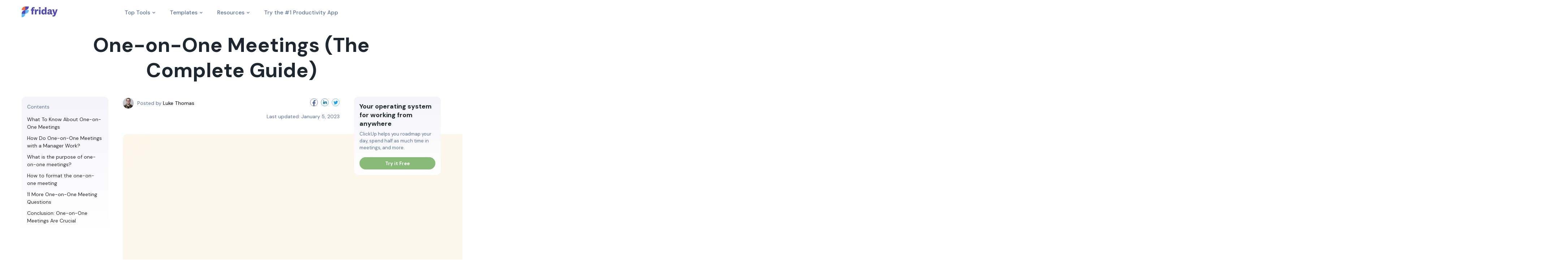

--- FILE ---
content_type: text/html; charset=utf-8
request_url: https://friday.app/p/one-on-ones
body_size: 28365
content:
<!DOCTYPE html><html><head><meta charSet="utf-8"/><meta name="viewport" content="width=device-width, initial-scale=1"/><script>
              /* Facebook Pixel Code */
              !function(f,b,e,v,n,t,s)
              {if(f.fbq)return;n=f.fbq=function(){n.callMethod?
              n.callMethod.apply(n,arguments):n.queue.push(arguments)};
              if(!f._fbq)f._fbq=n;n.push=n;n.loaded=!0;n.version='2.0';
              n.queue=[];t=b.createElement(e);t.async=!0;
              t.src=v;s=b.getElementsByTagName(e)[0];
              s.parentNode.insertBefore(t,s)}(window, document,'script',
              'https://connect.facebook.net/en_US/fbevents.js');
              fbq('init', '1253764815065465');
              fbq('track', 'PageView');
              </script><noscript><img height="1" width="1" style="display:none" src="https://www.facebook.com/tr?id=1253764815065465&ev=PageView&noscript=1"/></noscript><script>
          window.dataLayer = window.dataLayer || [];
          function gtag(){dataLayer.push(arguments);}
          gtag('js', new Date());
          gtag('config', 'UA-72003232-1', {
            page_path: window.location.pathname,
          });
        </script><script>(function(w,r){w._rwq=r;w[r]=w[r]||function(){(w[r].q=w[r].q||[]).push(arguments)}})(window,'rewardful');</script><script async="" src="https://r.wdfl.co/rw.js" data-rewardful="30cc64"></script><meta property="og:type" content="article"/><title>One-on-One Meetings (The Complete Guide)<!-- --> | Friday.app</title><meta property="og:title" content="One-on-One Meetings (The Complete Guide)"/><meta name="description" content="One-on-ones are a great way for managers and leaders to build stronger teams, build rapport, and reveal potential problems. Learn more in this complete guide."/><meta property="og:description" content="One-on-ones are a great way for managers and leaders to build stronger teams, build rapport, and reveal potential problems. Learn more in this complete guide."/><link rel="canonical" href="https://friday.app/p/one-on-ones"/><meta property="og:url" content="One-on-One Meetings (The Complete Guide)"/><meta property="og:image" content="https://images.prismic.io/friday-marketing/6bbebdf3-903a-4918-a5de-3304338b02b4_One-on-ones-blog-header.png?auto=compress,format"/><meta name="twitter:image" content="https://images.prismic.io/friday-marketing/6bbebdf3-903a-4918-a5de-3304338b02b4_One-on-ones-blog-header.png?auto=compress,format"/><meta name="next-head-count" content="16"/><meta name="slack-app-id" content="A8B7ZN4MR"/><meta charSet="utf-8"/><meta http-equiv="content-language" content="en-us"/><script src="https://accounts.google.com/gsi/client" async="" defer=""></script><script async="" defer="" src="https://www.googleoptimize.com/optimize.js?id=OPT-KQ4K97V"></script><link rel="icon" href="/favicon.png" type="image/png"/><link rel="preconnect" href="https://fonts.gstatic.com"/><script async="" custom-element="amp-analytics" src="https://cdn.ampproject.org/v0/amp-analytics-0.1.js"></script><script async="" defer="" src="https://static.cdn.prismic.io/prismic.js?new=true&amp;repo=friday-marketing"></script><script type="text/javascript" id="hs-script-loader" async="" defer="" src="//js.hs-scripts.com/2441838.js"></script><script async="" src="https://www.googletagmanager.com/gtag/js?id=UA-72003232-1"></script><link rel="amphtml" href="/p/one-on-ones.amp"/><link rel="preload" href="/_next/static/css/2c6e4d574979fe68.css" as="style"/><link rel="stylesheet" href="/_next/static/css/2c6e4d574979fe68.css" data-n-g=""/><noscript data-n-css=""></noscript><script defer="" nomodule="" src="/_next/static/chunks/polyfills-42372ed130431b0a.js"></script><script src="/_next/static/chunks/webpack-e44a691f0978ddc9.js" defer=""></script><script src="/_next/static/chunks/framework-64ad27b21261a9ce.js" defer=""></script><script src="/_next/static/chunks/main-1eef422a3156b778.js" defer=""></script><script src="/_next/static/chunks/pages/_app-da24300c45680ad4.js" defer=""></script><script src="/_next/static/chunks/ae51ba48-765b1048ba73de19.js" defer=""></script><script src="/_next/static/chunks/119-2c71e14110d4647b.js" defer=""></script><script src="/_next/static/chunks/395-def4df6ff4d4e1a1.js" defer=""></script><script src="/_next/static/chunks/671-6848d2994851f9c4.js" defer=""></script><script src="/_next/static/chunks/37-0fcacbaf0078c16c.js" defer=""></script><script src="/_next/static/chunks/385-8b3b76f3bc4dd8cf.js" defer=""></script><script src="/_next/static/chunks/170-46248c90dc881a41.js" defer=""></script><script src="/_next/static/chunks/pages/p/%5Bblog%5D-a0ab3e1f34ac8f19.js" defer=""></script><script src="/_next/static/FrQ6L5NUQyZaV6aIcCOx3/_buildManifest.js" defer=""></script><script src="/_next/static/FrQ6L5NUQyZaV6aIcCOx3/_ssgManifest.js" defer=""></script><style data-styled="" data-styled-version="5.3.11">.llkqNV{max-width:1200px;padding:18px 20px;margin:0 auto;position:relative;}/*!sc*/
@media screen and (max-width:800px){}/*!sc*/
.llknJo{max-width:1200px;padding:80px 20px;margin:0 auto;position:relative;}/*!sc*/
@media screen and (max-width:800px){}/*!sc*/
data-styled.g1[id="Container__Wrapper-sc-nw294z-0"]{content:"llkqNV,llknJo,"}/*!sc*/
.jEFtbZ{background:#fff;padding-top:50px;position:relative;}/*!sc*/
data-styled.g2[id="Footer__Wrapper-sc-1x2dgeo-0"]{content:"jEFtbZ,"}/*!sc*/
.jbQqXe{height:45px;margin-right:auto;}/*!sc*/
@media screen and (max-width:900px){.jbQqXe{display:none;}}/*!sc*/
data-styled.g3[id="Footer__Logo-sc-1x2dgeo-1"]{content:"jbQqXe,"}/*!sc*/
.cDMvAZ{display:-webkit-box;display:-webkit-flex;display:-ms-flexbox;display:flex;-webkit-flex-flow:row wrap;-ms-flex-flow:row wrap;flex-flow:row wrap;-webkit-box-pack:justify;-webkit-justify-content:space-between;-ms-flex-pack:justify;justify-content:space-between;}/*!sc*/
data-styled.g6[id="Footer__Columns-sc-1x2dgeo-4"]{content:"cDMvAZ,"}/*!sc*/
.oaYSq{width:200px;margin-bottom:20px;}/*!sc*/
data-styled.g7[id="Footer__Column-sc-1x2dgeo-5"]{content:"oaYSq,"}/*!sc*/
.kNgMeY{color:#1e2630;font-size:15px;font-weight:600;line-height:18px;margin-bottom:25px;}/*!sc*/
data-styled.g8[id="Footer__Title-sc-1x2dgeo-6"]{content:"kNgMeY,"}/*!sc*/
.kYfvMR{margin-bottom:17px;display:block;-webkit-text-decoration:none;text-decoration:none;color:#5972a3;font-size:14px;line-height:18px;}/*!sc*/
.kYfvMR:hover{-webkit-text-decoration:underline;text-decoration:underline;}/*!sc*/
data-styled.g9[id="Footer__StyledLink-sc-1x2dgeo-7"]{content:"kYfvMR,"}/*!sc*/
.gySSAm{display:-webkit-box;display:-webkit-flex;display:-ms-flexbox;display:flex;-webkit-align-items:flex-start;-webkit-box-align:flex-start;-ms-flex-align:flex-start;align-items:flex-start;}/*!sc*/
data-styled.g10[id="Footer__StyledContainer-sc-1x2dgeo-8"]{content:"gySSAm,"}/*!sc*/
.czdVHY{height:1px;background-color:#dce4f3;max-width:1100px;padding:0 50px;margin:0 auto;}/*!sc*/
data-styled.g12[id="Footer__Separator-sc-1x2dgeo-10"]{content:"czdVHY,"}/*!sc*/
.gJoiBZ{background:#f8f8fc;}/*!sc*/
data-styled.g18[id="layouts__Wrapper-sc-1fgpmyf-0"]{content:"gJoiBZ,"}/*!sc*/
.iYRyjn{width:9px;margin-left:5px;}/*!sc*/
data-styled.g22[id="Arrow__Svg-sc-1lm2kdh-0"]{content:"iYRyjn,"}/*!sc*/
.hUqBJy{-webkit-align-self:stretch;-ms-flex-item-align:stretch;align-self:stretch;display:-webkit-box;display:-webkit-flex;display:-ms-flexbox;display:flex;-webkit-box-pack:end;-webkit-justify-content:flex-end;-ms-flex-pack:end;justify-content:flex-end;-webkit-align-items:center;-webkit-box-align:center;-ms-flex-align:center;align-items:center;margin:0 20px;position:relative;cursor:pointer;color:#5972a3;font-size:15px;font-weight:500;line-height:1.33;-webkit-transition:color 150ms ease;transition:color 150ms ease;font-family:'DM Sans',-apple-system,BlinkMacSystemFont,'Segoe UI','Roboto','Oxygen','Ubuntu','Cantarell','Fira Sans','Droid Sans','Helvetica Neue',sans-serif;-webkit-transition:color 0.1s ease;transition:color 0.1s ease;-webkit-text-decoration:none;text-decoration:none;}/*!sc*/
.hUqBJy:hover{color:#534ab5;}/*!sc*/
data-styled.g27[id="NavItem__StyledLink-sc-eafobs-1"]{content:"hUqBJy,"}/*!sc*/
.kzuTcC{-webkit-align-self:stretch;-ms-flex-item-align:stretch;align-self:stretch;display:-webkit-box;display:-webkit-flex;display:-ms-flexbox;display:flex;-webkit-box-pack:end;-webkit-justify-content:flex-end;-ms-flex-pack:end;justify-content:flex-end;-webkit-align-items:center;-webkit-box-align:center;-ms-flex-align:center;align-items:center;margin:0 20px;position:relative;cursor:pointer;color:#5972a3;font-size:15px;font-weight:500;line-height:1.33;-webkit-transition:color 150ms ease;transition:color 150ms ease;font-family:'DM Sans',-apple-system,BlinkMacSystemFont,'Segoe UI','Roboto','Oxygen','Ubuntu','Cantarell','Fira Sans','Droid Sans','Helvetica Neue',sans-serif;-webkit-transition:color 0.1s ease;transition:color 0.1s ease;-webkit-text-decoration:none;text-decoration:none;}/*!sc*/
.kzuTcC:hover{color:#534ab5;}/*!sc*/
data-styled.g28[id="NavItem__StyledWrapper-sc-eafobs-2"]{content:"kzuTcC,"}/*!sc*/
.kIijVF{height:16px;}/*!sc*/
data-styled.g29[id="Open__SVG-sc-8iya8c-0"]{content:"kIijVF,"}/*!sc*/
.dzQWMn a{color:#00b4d8;-webkit-transition:opacity 0.1s ease;transition:opacity 0.1s ease;}/*!sc*/
.dzQWMn a:hover{opacity:0.7;}/*!sc*/
.dzQWMn p{font-size:18px;line-height:1.6;}/*!sc*/
.dzQWMn p:first-child{margin-top:0;}/*!sc*/
.dzQWMn p:last-child{margin-bottom:0;}/*!sc*/
.dzQWMn h2{font-size:32px;font-weight:700;-webkit-letter-spacing:0;-moz-letter-spacing:0;-ms-letter-spacing:0;letter-spacing:0;line-height:44px;}/*!sc*/
.dzQWMn h3{font-size:22px;font-weight:700;line-height:33px;}/*!sc*/
.dzQWMn li{line-height:1.5;margin-bottom:10px;}/*!sc*/
.dzQWMn img{max-width:100%;margin:1em 0;}/*!sc*/
.dzQWMn iframe{width:100%;height:300px;border:3px solid #534ab5;border-radius:12px;}/*!sc*/
data-styled.g53[id="RichText__Wrapper-sc-rteqeh-0"]{content:"dzQWMn,"}/*!sc*/
.dvJdyd{position:-webkit-sticky;position:sticky;width:100vw;top:0;z-index:999;background:#fff;}/*!sc*/
data-styled.g113[id="Nav__Wrapper-sc-xcmfb4-0"]{content:"dvJdyd,"}/*!sc*/
.fdEVFR{display:-webkit-box;display:-webkit-flex;display:-ms-flexbox;display:flex;-webkit-box-pack:end;-webkit-justify-content:flex-end;-ms-flex-pack:end;justify-content:flex-end;}/*!sc*/
data-styled.g114[id="Nav__Buttons-sc-xcmfb4-1"]{content:"fdEVFR,"}/*!sc*/
.iqMcBd{display:grid;padding-top:0;padding-bottom:0;grid-template-columns:164px 1fr 164px;grid-gap:20px;-webkit-align-items:center;-webkit-box-align:center;-ms-flex-align:center;align-items:center;height:70px;}/*!sc*/
@media screen and (max-width:800px){.iqMcBd{grid-template-columns:102px 1fr;}}/*!sc*/
data-styled.g115[id="Nav__StyledContainer-sc-xcmfb4-2"]{content:"iqMcBd,"}/*!sc*/
.fYyYQw{display:-webkit-box;display:-webkit-flex;display:-ms-flexbox;display:flex;-webkit-align-items:center;-webkit-box-align:center;-ms-flex-align:center;align-items:center;-webkit-align-self:stretch;-ms-flex-item-align:stretch;align-self:stretch;-webkit-box-pack:center;-webkit-justify-content:center;-ms-flex-pack:center;justify-content:center;width:100%;}/*!sc*/
@media screen and (max-width:800px){.fYyYQw{display:none;}}/*!sc*/
data-styled.g117[id="Nav__NavLinks-sc-xcmfb4-4"]{content:"fYyYQw,"}/*!sc*/
.htNLiN{height:100%;width:26px;display:-webkit-box;display:-webkit-flex;display:-ms-flexbox;display:flex;-webkit-align-items:center;-webkit-box-align:center;-ms-flex-align:center;align-items:center;-webkit-box-pack:center;-webkit-justify-content:center;-ms-flex-pack:center;justify-content:center;-webkit-align-self:center;-ms-flex-item-align:center;align-self:center;cursor:pointer;-webkit-user-select:none;-moz-user-select:none;-ms-user-select:none;user-select:none;}/*!sc*/
@media screen and (min-width:801px){.htNLiN{display:none;}}/*!sc*/
data-styled.g118[id="Nav__ToggleButton-sc-xcmfb4-5"]{content:"htNLiN,"}/*!sc*/
.dxegoH{height:30px;cursor:pointer;}/*!sc*/
data-styled.g119[id="Nav__Logo-sc-xcmfb4-6"]{content:"dxegoH,"}/*!sc*/
.gvQvhw{-webkit-align-items:center;-webkit-box-align:center;-ms-flex-align:center;align-items:center;background-position:-1px -1px;background-size:calc(100% + 2px) calc(100% + 2px);border-radius:100px;cursor:pointer;display:-webkit-box;display:-webkit-flex;display:-ms-flexbox;display:flex;font-family:'DM Sans',-apple-system,BlinkMacSystemFont,'Segoe UI','Roboto','Oxygen','Ubuntu','Cantarell','Fira Sans','Droid Sans','Helvetica Neue',sans-serif;font-size:13px;font-weight:700;height:34px;-webkit-box-pack:center;-webkit-justify-content:center;-ms-flex-pack:center;justify-content:center;margin:0 auto;max-width:256px;outline:none;padding:0 20px;-webkit-text-decoration:none;text-decoration:none;white-space:nowrap;width:-webkit-fit-content;width:-moz-fit-content;width:fit-content;}/*!sc*/
data-styled.g120[id="Button__BaseButton-sc-ekeiqx-0"]{content:"gvQvhw,"}/*!sc*/
.kXgUbc{background-color:#28282B;color:#fff;}/*!sc*/
.kXgUbc:focus,.kXgUbc:visited{color:#fff;}/*!sc*/
data-styled.g122[id="Button__Black-sc-ekeiqx-2"]{content:"kXgUbc,"}/*!sc*/
.hLmiar{background:transparent;color:#fff;border-color:#fff;}/*!sc*/
.hLmiar:focus,.hLmiar:visited{color:#fff;}/*!sc*/
data-styled.g125[id="Button__WhiteOutline-sc-ekeiqx-5"]{content:"hLmiar,"}/*!sc*/
.cqQhqq{background:#88ba78;color:#fff;border-color:rgba(0,0,0,0.12);-webkit-transition:filter 0.15s ease;transition:filter 0.15s ease;}/*!sc*/
.cqQhqq:focus,.cqQhqq:visited{color:#fff;}/*!sc*/
.cqQhqq:hover{-webkit-filter:brightness(1.1);filter:brightness(1.1);}/*!sc*/
data-styled.g128[id="Button__Green-sc-ekeiqx-8"]{content:"cqQhqq,"}/*!sc*/
.bjfIBy{position:relative;margin:35px auto 0;max-width:400px;width:100%;}/*!sc*/
data-styled.g136[id="SignUp__Wrapper-sc-12nxchr-0"]{content:"bjfIBy,"}/*!sc*/
.hNMnef{height:34px;position:absolute;right:3px;top:3px;}/*!sc*/
data-styled.g137[id="SignUp__StyledButton-sc-12nxchr-1"]{content:"hNMnef,"}/*!sc*/
.IPkUM{border-radius:100px;border:none;box-shadow:0 1px 3px 0 rgba(0,0,0,0.08);font-size:16px;height:40px;outline:none;padding:0 16px;width:100%;font-family:'DM Sans',-apple-system,BlinkMacSystemFont,'Segoe UI','Roboto','Oxygen','Ubuntu','Cantarell','Fira Sans','Droid Sans','Helvetica Neue',sans-serif;}/*!sc*/
.IPkUM::-webkit-input-placeholder{color:#5972A3;}/*!sc*/
.IPkUM::-moz-placeholder{color:#5972A3;}/*!sc*/
.IPkUM:-ms-input-placeholder{color:#5972A3;}/*!sc*/
.IPkUM::placeholder{color:#5972A3;}/*!sc*/
data-styled.g138[id="SignUp__Input-sc-12nxchr-2"]{content:"IPkUM,"}/*!sc*/
.cqWOYP{background-color:#534AB5;background-image:url('/images/world-map-bg.png');background-position:center center;background-size:cover;padding:30px 0;}/*!sc*/
data-styled.g139[id="CTA__Wrapper-sc-1jzqb6k-0"]{content:"cqWOYP,"}/*!sc*/
.eZgTEX{position:relative;text-align:center;}/*!sc*/
data-styled.g140[id="CTA__StyledContainer-sc-1jzqb6k-1"]{content:"eZgTEX,"}/*!sc*/
.jKJaFg{color:#ffffff;font-size:48px;font-weight:bold;-webkit-letter-spacing:0;-moz-letter-spacing:0;-ms-letter-spacing:0;letter-spacing:0;line-height:1.2;margin:0;}/*!sc*/
data-styled.g141[id="CTA__Title-sc-1jzqb6k-2"]{content:"jKJaFg,"}/*!sc*/
.eoMdQj{display:-webkit-box;display:-webkit-flex;display:-ms-flexbox;display:flex;-webkit-align-items:center;-webkit-box-align:center;-ms-flex-align:center;align-items:center;height:36px;}/*!sc*/
data-styled.g236[id="Author__Wrapper-sc-7l5aep-0"]{content:"eoMdQj,"}/*!sc*/
.eykVgJ{width:30px;height:30px;border-radius:50%;margin-right:10px;}/*!sc*/
data-styled.g237[id="Author__Avatar-sc-7l5aep-1"]{content:"eykVgJ,"}/*!sc*/
.dSYpOz{font-size:14px;line-height:1.33;-webkit-flex:1;-ms-flex:1;flex:1;color:#5972a3;}/*!sc*/
data-styled.g239[id="Author__Text-sc-7l5aep-3"]{content:"dSYpOz,"}/*!sc*/
.iNGdYm{color:#1e2630;font-weight:500;}/*!sc*/
data-styled.g240[id="Author__Name-sc-7l5aep-4"]{content:"iNGdYm,"}/*!sc*/
.fSNNr{margin-top:56px;}/*!sc*/
data-styled.g241[id="Related__Wrapper-sc-ijt8pr-0"]{content:"fSNNr,"}/*!sc*/
.hxVJMi{color:#5972a3;font-size:14px;font-weight:500;line-height:27px;margin-bottom:23px;}/*!sc*/
data-styled.g242[id="Related__Title-sc-ijt8pr-1"]{content:"hxVJMi,"}/*!sc*/
.CbSgs{display:-webkit-box;display:-webkit-flex;display:-ms-flexbox;display:flex;cursor:pointer;-webkit-text-decoration:none;text-decoration:none;color:#1e2630;margin-bottom:30px;-webkit-align-items:flex-start;-webkit-box-align:flex-start;-ms-flex-align:flex-start;align-items:flex-start;}/*!sc*/
data-styled.g243[id="Related__Blog-sc-ijt8pr-2"]{content:"CbSgs,"}/*!sc*/
.bYxiaL{margin-right:40px;font-size:20px;font-weight:500;line-height:30px;-webkit-text-decoration:none;text-decoration:none;-webkit-flex:1;-ms-flex:1;flex:1;}/*!sc*/
data-styled.g244[id="Related__BlogTitle-sc-ijt8pr-3"]{content:"bYxiaL,"}/*!sc*/
.eAauNI{height:60px;width:120px;border-radius:4px;object-fit:cover;}/*!sc*/
data-styled.g245[id="Related__BlogImage-sc-ijt8pr-4"]{content:"eAauNI,"}/*!sc*/
.gGNEko{-webkit-text-decoration:none;text-decoration:none;-webkit-flex:1;-ms-flex:1;flex:1;color:#28282B;}/*!sc*/
.gGNEko:hover{-webkit-text-decoration:underline;text-decoration:underline;}/*!sc*/
data-styled.g249[id="TableOfContents__StyledLink-sc-f0gvov-0"]{content:"gGNEko,"}/*!sc*/
.ekMEuP{color:#5972a3;font-size:14px;font-weight:400;line-height:27px;margin-bottom:-5px;}/*!sc*/
data-styled.g250[id="TableOfContents__Title-sc-f0gvov-1"]{content:"ekMEuP,"}/*!sc*/
.bfnHqw{padding-left:15px;}/*!sc*/
data-styled.g251[id="TableOfContents__Wrapper-sc-f0gvov-2"]{content:"bfnHqw,"}/*!sc*/
.cNJmIs{margin-bottom:10px;font-size:14px;line-height:1.5;cursor:pointer;display:-webkit-box;display:-webkit-flex;display:-ms-flexbox;display:flex;list-style:none;margin-left:-15px;}/*!sc*/
.cNJmIs:last-child{margin-bottom:-10px;}/*!sc*/
data-styled.g252[id="TableOfContents__Item-sc-f0gvov-3"]{content:"cNJmIs,"}/*!sc*/
.gtrveT{outline:none;}/*!sc*/
data-styled.g253[id="Share__ShareButton-sc-17gt75i-0"]{content:"gtrveT,"}/*!sc*/
.iEerNS{display:-webkit-box;display:-webkit-flex;display:-ms-flexbox;display:flex;}/*!sc*/
data-styled.g254[id="Share__Icons-sc-17gt75i-1"]{content:"iEerNS,"}/*!sc*/
.eDtTQW{height:22px;margin-left:8px;}/*!sc*/
data-styled.g255[id="Share__StyledIcon-sc-17gt75i-2"]{content:"eDtTQW,"}/*!sc*/
.eXoCWv{max-width:600px;width:100%;padding:0 0 80px;margin:0 auto;}/*!sc*/
data-styled.g256[id="Content__Wrapper-sc-1x19vd1-0"]{content:"eXoCWv,"}/*!sc*/
.egwxim{display:-webkit-box;display:-webkit-flex;display:-ms-flexbox;display:flex;-webkit-box-pack:justify;-webkit-justify-content:space-between;-ms-flex-pack:justify;justify-content:space-between;-webkit-align-items:center;-webkit-box-align:center;-ms-flex-align:center;align-items:center;margin-bottom:-10px;}/*!sc*/
data-styled.g257[id="Content__Inline-sc-1x19vd1-1"]{content:"egwxim,"}/*!sc*/
.djhqgR{border-radius:12px;}/*!sc*/
data-styled.g258[id="Content__FeaturedImage-sc-1x19vd1-2"]{content:"djhqgR,"}/*!sc*/
.eNdDgj{margin-bottom:30px;margin-top:40px;}/*!sc*/
data-styled.g259[id="Content__ImageWrapper-sc-1x19vd1-3"]{content:"eNdDgj,"}/*!sc*/
.hHAhEY{color:#5972a3;font-size:14px;margin:20px 0;text-align:right;}/*!sc*/
@media screen and (max-width:900px){.hHAhEY{padding:0 20px;}}/*!sc*/
data-styled.g260[id="Content__LastModified-sc-1x19vd1-4"]{content:"hHAhEY,"}/*!sc*/
.fcxVfI{position:-webkit-sticky;position:sticky;bottom:0;padding:15px;display:-webkit-box;display:-webkit-flex;display:-ms-flexbox;display:flex;-webkit-align-items:center;-webkit-box-align:center;-ms-flex-align:center;align-items:center;width:100vw;background:#fff;z-index:999;border-top:1px solid #dce4f3;}/*!sc*/
@media screen and (min-width:801px){.fcxVfI{display:none;}}/*!sc*/
data-styled.g261[id="MobileCTA__Wrapper-sc-pu89mm-0"]{content:"fcxVfI,"}/*!sc*/
.ephhuZ{font-size:14px;font-weight:600;line-height:1.33;-webkit-flex:1;-ms-flex:1;flex:1;overflow:hidden;text-overflow:ellipsis;white-space:nowrap;}/*!sc*/
data-styled.g262[id="MobileCTA__Title-sc-pu89mm-1"]{content:"ephhuZ,"}/*!sc*/
.kfcHFN{width:-webkit-fit-content;width:-moz-fit-content;width:fit-content;}/*!sc*/
data-styled.g263[id="MobileCTA__StyledButton-sc-pu89mm-2"]{content:"kfcHFN,"}/*!sc*/
.iebYUD{width:100%;padding:15px;border-radius:12px;background:linear-gradient( 180deg,rgba(242,241,249,0.8) 0%,#ffffff 100% );}/*!sc*/
data-styled.g271[id="SidebarCTA__Wrapper-sc-uaipfg-0"]{content:"iebYUD,"}/*!sc*/
.imkYEO{font-size:18px;font-weight:bold;line-height:24px;padding-bottom:7px;}/*!sc*/
data-styled.g272[id="SidebarCTA__Title-sc-uaipfg-1"]{content:"imkYEO,"}/*!sc*/
.ddIdYe{color:#5972a3;font-size:13px;line-height:19px;padding-bottom:7px;}/*!sc*/
data-styled.g273[id="SidebarCTA__Subtitle-sc-uaipfg-2"]{content:"ddIdYe,"}/*!sc*/
.eXTjrx{margin-top:10px;width:100%;}/*!sc*/
data-styled.g274[id="SidebarCTA__StyledButton-sc-uaipfg-3"]{content:"eXTjrx,"}/*!sc*/
.dzKnNB{display:grid;grid-template-columns:240px 1fr 240px;grid-gap:30px;}/*!sc*/
@media screen and (max-width:960px){.dzKnNB{grid-template-columns:1fr;}}/*!sc*/
data-styled.g275[id="Blog__StyledContainer-sc-1uqm59c-0"]{content:"dzKnNB,"}/*!sc*/
@media screen and (max-width:960px){.jLMJHp{display:none;}}/*!sc*/
data-styled.g276[id="Blog__Sidebar-sc-1uqm59c-1"]{content:"jLMJHp,"}/*!sc*/
.duCzrx{position:static;padding:15px;background-image:linear-gradient(180deg,rgba(242,241,249,0.80) 0%,#FFFFFF 100%);border-radius:12px;height:-webkit-fit-content;height:-moz-fit-content;height:fit-content;}/*!sc*/
@media screen and (max-width:960px){.duCzrx{display:none;}}/*!sc*/
data-styled.g277[id="Blog__LeftSidebar-sc-1uqm59c-2"]{content:"duCzrx,"}/*!sc*/
.cFppAQ{width:100vw;background-color:#fff;}/*!sc*/
data-styled.g278[id="Blog__Wrapper-sc-1uqm59c-3"]{content:"cFppAQ,"}/*!sc*/
.fNEWrK{font-size:56px;font-weight:600;line-height:1.25;text-align:center;max-width:800px;margin:0 auto 20px;padding-top:20px;}/*!sc*/
@media screen and (max-width:900px){.fNEWrK{font-size:36px;line-height:1.3;text-align:left;padding:20px 20px 0;margin:0 auto;}}/*!sc*/
data-styled.g279[id="Blog__Title-sc-1uqm59c-4"]{content:"fNEWrK,"}/*!sc*/
</style></head><body><div id="__next"><div class="layouts__Wrapper-sc-1fgpmyf-0 gJoiBZ"><div class="Nav__Wrapper-sc-xcmfb4-0 dvJdyd"><div class="Container__Wrapper-sc-nw294z-0 llkqNV Nav__StyledContainer-sc-xcmfb4-2 iqMcBd"><a href="/"><img src="/images/logo.svg" class="Nav__Logo-sc-xcmfb4-6 dxegoH"/></a><nav class="Nav__NavLinks-sc-xcmfb4-4 fYyYQw"><div class="NavItem__StyledWrapper-sc-eafobs-2 kzuTcC"><div>Top Tools</div><svg xmlns="http://www.w3.org/2000/svg" viewBox="0 0 9 6" class="Arrow__Svg-sc-1lm2kdh-0 iYRyjn"><path d="M1.214 1.214l3.5 3.429 3.5-3.429" stroke="currentColor" stroke-width="1.4" fill="none" fill-rule="evenodd"></path></svg></div><div class="NavItem__StyledWrapper-sc-eafobs-2 kzuTcC"><div>Templates</div><svg xmlns="http://www.w3.org/2000/svg" viewBox="0 0 9 6" class="Arrow__Svg-sc-1lm2kdh-0 iYRyjn"><path d="M1.214 1.214l3.5 3.429 3.5-3.429" stroke="currentColor" stroke-width="1.4" fill="none" fill-rule="evenodd"></path></svg></div><div class="NavItem__StyledWrapper-sc-eafobs-2 kzuTcC"><div>Resources</div><svg xmlns="http://www.w3.org/2000/svg" viewBox="0 0 9 6" class="Arrow__Svg-sc-1lm2kdh-0 iYRyjn"><path d="M1.214 1.214l3.5 3.429 3.5-3.429" stroke="currentColor" stroke-width="1.4" fill="none" fill-rule="evenodd"></path></svg></div><a href="https://clickup.com" class="NavItem__StyledLink-sc-eafobs-1 hUqBJy">Try the #1 Productivity App</a></nav><div class="Nav__Buttons-sc-xcmfb4-1 fdEVFR"><div class="Nav__ToggleButton-sc-xcmfb4-5 htNLiN"><svg xmlns="http://www.w3.org/2000/svg" viewBox="0 0 26 16" class="Open__SVG-sc-8iya8c-0 kIijVF"><path d="M1 8h24M1 1h24M1 15h24" stroke="#28282B" stroke-width="2" fill="none" fill-rule="evenodd" stroke-linecap="round" stroke-linejoin="round"></path></svg></div></div></div></div><div class="Blog__Wrapper-sc-1uqm59c-3 cFppAQ"><h1 class="Blog__Title-sc-1uqm59c-4 fNEWrK">One-on-One Meetings (The Complete Guide)</h1><div class="Container__Wrapper-sc-nw294z-0 llkqNV Blog__StyledContainer-sc-1uqm59c-0 dzKnNB"><aside class="Blog__Sidebar-sc-1uqm59c-1 Blog__LeftSidebar-sc-1uqm59c-2 jLMJHp duCzrx"><div class="TableOfContents__Title-sc-f0gvov-1 ekMEuP">Contents</div><ul class="TableOfContents__Wrapper-sc-f0gvov-2 bfnHqw"><li class="TableOfContents__Item-sc-f0gvov-3 cNJmIs"><a href="#what-to-know-about-one-on-one-meetings" class="TableOfContents__StyledLink-sc-f0gvov-0 gGNEko">What To Know About One-on-One Meetings</a></li><li class="TableOfContents__Item-sc-f0gvov-3 cNJmIs"><a href="#how-do-one-on-one-meetings-with-a-manager-work" class="TableOfContents__StyledLink-sc-f0gvov-0 gGNEko">How Do One-on-One Meetings with a Manager Work?</a></li><li class="TableOfContents__Item-sc-f0gvov-3 cNJmIs"><a href="#what-is-the-purpose-of-one-on-one-meetings" class="TableOfContents__StyledLink-sc-f0gvov-0 gGNEko">What is the purpose of one-on-one meetings?</a></li><li class="TableOfContents__Item-sc-f0gvov-3 cNJmIs"><a href="#how-to-format-the-one-on-one-meeting" class="TableOfContents__StyledLink-sc-f0gvov-0 gGNEko">How to format the one-on-one meeting</a></li><li class="TableOfContents__Item-sc-f0gvov-3 cNJmIs"><a href="#11-more-one-on-one-meeting-questions" class="TableOfContents__StyledLink-sc-f0gvov-0 gGNEko">11 More One-on-One Meeting Questions</a></li><li class="TableOfContents__Item-sc-f0gvov-3 cNJmIs"><a href="#conclusion-one-on-one-meetings-are-crucial" class="TableOfContents__StyledLink-sc-f0gvov-0 gGNEko">Conclusion: One-on-One Meetings Are Crucial</a></li></ul></aside><div class="Content__Wrapper-sc-1x19vd1-0 eXoCWv"><div class="Content__Inline-sc-1x19vd1-1 egwxim"><div class="Author__Wrapper-sc-7l5aep-0 eoMdQj"><img src="https://images.prismic.io/friday-marketing/69b22b11-05c0-487a-b680-4e50154b595c_luke.png?auto=compress,format&amp;rect=0,0,512,512&amp;w=256&amp;h=256" class="Author__Avatar-sc-7l5aep-1 eykVgJ"/><div class="Author__Text-sc-7l5aep-3 dSYpOz">Posted by <span class="Author__Name-sc-7l5aep-4 iNGdYm">Luke Thomas</span></div></div><div><div class="Share__Icons-sc-17gt75i-1 iEerNS"><button aria-label="facebook" class="react-share__ShareButton Share__ShareButton-sc-17gt75i-0 gtrveT" style="background-color:transparent;border:none;padding:0;font:inherit;color:inherit;cursor:pointer"><svg xmlns="http://www.w3.org/2000/svg" viewBox="0 0 28 28" class="Share__StyledIcon-sc-17gt75i-2 eDtTQW"><g fill="none" fill-rule="evenodd"><path d="M14 1.077C6.863 1.077 1.077 6.863 1.077 14c0 7.137 5.786 12.923 12.923 12.923 7.137 0 12.923-5.786 12.923-12.923 0-7.137-5.786-12.923-12.923-12.923z" stroke="#3B5998"></path><path d="M15.749 17.425h3.345l.525-3.397h-3.87v-1.857c0-1.41.46-2.662 1.781-2.662h2.122V6.543c-.373-.05-1.161-.161-2.652-.161-3.11 0-4.934 1.643-4.934 5.384v2.26H8.87v3.399h3.198v9.337c.633.096 1.273.161 1.932.161.594 0 1.176-.054 1.749-.131v-9.367z" fill="#3B5998" fill-rule="nonzero"></path></g></svg></button><button aria-label="linkedin" class="react-share__ShareButton Share__ShareButton-sc-17gt75i-0 gtrveT" style="background-color:transparent;border:none;padding:0;font:inherit;color:inherit;cursor:pointer"><svg xmlns="http://www.w3.org/2000/svg" viewBox="0 0 30 30" class="Share__StyledIcon-sc-17gt75i-2 eDtTQW"><g fill="none" fill-rule="evenodd"><path d="M14.846 1C7.2 1 1 7.2 1 14.846c0 7.647 6.2 13.846 13.846 13.846 7.647 0 13.846-6.199 13.846-13.846S22.493 1 14.846 1z" stroke="#0072B1" stroke-linejoin="round"></path><path d="M9 11.667h3.111V21H9v-9.333zM10.556 7a1.556 1.556 0 100 3.111 1.556 1.556 0 000-3.111zM23 21h-3.111v-4.083c0-1.151.1-2.537-1.434-2.537-1.557 0-1.677 1.158-1.677 2.453V21h-3.111v-9.333h3.11v1.36h.041c.4-.779 1.136-1.36 2.592-1.36 3.03 0 3.59 2.055 3.59 4.725V21z" fill="#0072B1" fill-rule="nonzero"></path></g></svg></button><button aria-label="twitter" class="react-share__ShareButton Share__ShareButton-sc-17gt75i-0 gtrveT" style="background-color:transparent;border:none;padding:0;font:inherit;color:inherit;cursor:pointer"><svg xmlns="http://www.w3.org/2000/svg" viewBox="0 0 30 30" class="Share__StyledIcon-sc-17gt75i-2 eDtTQW"><g fill="none" fill-rule="evenodd"><path d="M15 1.154C7.353 1.154 1.154 7.353 1.154 15S7.353 28.846 15 28.846 28.846 22.647 28.846 15 22.647 1.154 15 1.154z" stroke="#1DA1F2" stroke-linejoin="round"></path><path d="M22.237 12.055v.487c0 4.616-3.526 9.96-9.967 9.96-2.462-.002-4.482-.579-5.347-1.733h.852c1.58 0 3.161-.454 4.375-1.306-1.58 0-2.795-1.091-3.282-2.428 0 0 .333.123.61.123.364 0 .974-.123.974-.123-1.581-.364-2.664-1.488-2.664-3.189.487.242.801.4 1.447.487-.973-.851-1.447-2.188-1.447-3.401 0-.607.123-1.214.487-1.701 1.701 2.065 4.122 3.676 7.039 3.796 0-.242-.122-.487-.122-.85a3.526 3.526 0 013.526-3.52c.974 0 1.943.364 2.552 1.09.852-.122 1.58-.486 2.188-.849-.243.85-.852 1.459-1.581 1.944.73-.123 1.336-.243 2.065-.607a8.285 8.285 0 01-1.705 1.82z" fill="#1DA1F2" fill-rule="nonzero"></path></g></svg></button></div></div></div><div class="Content__LastModified-sc-1x19vd1-4 hHAhEY">Last updated: <!-- -->January 5, 2023</div><div class="Content__ImageWrapper-sc-1x19vd1-3 eNdDgj"><img loading="lazy" width="4000" height="1400" decoding="async" data-nimg="1" class="Content__FeaturedImage-sc-1x19vd1-2 djhqgR" style="color:transparent" srcSet="/_next/image?url=https%3A%2F%2Fimages.prismic.io%2Ffriday-marketing%2F6bbebdf3-903a-4918-a5de-3304338b02b4_One-on-ones-blog-header.png%3Fauto%3Dcompress%2Cformat&amp;w=3840&amp;q=75 1x" src="/_next/image?url=https%3A%2F%2Fimages.prismic.io%2Ffriday-marketing%2F6bbebdf3-903a-4918-a5de-3304338b02b4_One-on-ones-blog-header.png%3Fauto%3Dcompress%2Cformat&amp;w=3840&amp;q=75"/></div><div class="RichText__Wrapper-sc-rteqeh-0 dzQWMn"><p><a href="https://friday.app/p/1-1-meeting-software">One-on-ones</a> are a fantastic way for managers, directors, and executives to build stronger teams. This simple process can help you build rapport, help uncover issues before they become a big deal, and build productive working relationships with your direct reports.</p><p>This is the most comprehensive guide to one-on-ones you will find – we’ll teach you everything you need to know to get started. </p><p>If you’re new to 1:1s, or are looking for a refresher to make sure you’re on the right track, this guide is for you. If you are an employee, we&#x27;ve created a full-length <a href="https://www.friday.app/p/employee-1-1-meetings">team member guide</a> you should check out. However, we will cover some of those points below. </p><p><em><strong>Quick Note: </strong>This post was inspired by the excellent Manager Tools <a href="https://www.manager-tools.com/products/effective-manager-book">book</a> (we have their permission to publish this summary). If you’re a manager, you need to check out their blog as well.</em></p><p>If you&#x27;d like to read more about where a one on one originated, check out <a href="https://www.friday.app/p/high-output-management">High Output Management</a>. It&#x27;s where this idea was first introduced by Andy Grove, the CEO of Intel and is literally the best book we&#x27;ve ever read on management. </p><p>We&#x27;ve shared how we hold on-demand 1-1 meetings, which saves an insane amount of time, while preserving quality discussion:</p><p></p><h2 id="what-to-know-about-one-on-one-meetings">What To Know About One-on-One Meetings</h2><h3 id="the-role-of-a-manager-is-important">The role of a manager is important</h3><p>First, it’s important to recognize how important you are to an organization’s health. According to Gallup, managers account for <a href="https://news.gallup.com/businessjournal/182792/managers-account-variance-employee-engagement.aspx">70% of the variance</a> in employee engagement scores across business units.</p><p>Also, <a href="http://fortune.com/2015/04/02/quit-reasons/">50% of employees</a> have quit a job because of their manager. There’s a clear correlation between a great manager and employee retention.</p><p>Finally, employees whose managers hold a regular meeting with them are almost <a href="http://www.gallup.com/businessjournal/182321/employees-lot-managers.aspx">three times as likely to be engaged</a> as employees whose managers do not hold regular meetings with them. Put simply, how you communicate as a manager is a key way to make work better. That’s why one-on-ones are so important.</p><h3 id="the-role-of-employees-are-important">The role of employees are important</h3><p>As an employee, you may be apprehensive giving feedback to your boss, but many managers want the feedback, but don&#x27;t have many great ways to get it. Most employees don&#x27;t want to offer feedback, because of the power dynamic that exists.</p><p>However, it&#x27;s important for employees to do this. Otherwise, managers will not have avenues to improve. </p><h2 id="how-do-one-on-one-meetings-with-a-manager-work">How Do One-on-One Meetings with a Manager Work?</h2><p>One-on-ones are scheduled meetings (typically every week) that you have with each of your direct reports to <a href="https://www.friday.app/p/check-ins-weekly-questions/">check-in</a> and see how everything is going. These are typically about 30 minutes in length. The manager’s job is to listen, ask probing questions, and uncover ways to improve. Let’s discuss the building blocks below:</p><h3 id="1-regularly-scheduled">1. Regularly Scheduled</h3><p>These meetings should be a recurring meeting on your calendar, not an ad-hoc event that you decide to do when you have enough time. By making this a weekly occurrence (and putting it on your calendar), you’re sending a signal to each employee that they matter. It also helps craft a culture of </p><p>Think of these meetings like going to the gym (or building another habit). If you’re trying to get the team to give you more honest feedback, is it reasonable to expect that they will do this effectively on the first week?</p><p><em>Probably not.</em></p><p>Likewise, it takes time to create a feedback culture. You should focus on consistency, the results will come over time.</p><h3 id="2-for-everyone-on-your-team">2. For everyone on your team</h3><p>One-on-ones are for everyone on a team, <em>not only the top performers</em>. If you hold a meeting with certain employees and not others, that says only a few people are valuable. This increases engagement with the people that regulary get face time with a manager, but will destroy the morale of others. This is by far the most important building block of a successful one on one. Schedule these meetings with every person on your team.</p><h3 id="3-approximately-30-minutes-in-length">3. Approximately 30 minutes in length</h3><p>Next, the length of the meeting matters. If it’s too short, managers won’t get the feedback they need. If the meeting is too long, no one wants to attend, because it takes too long. That’s why we recommend you keep these meetings around thirty minutes in length.</p><p>Certain employees will want to talk more than others, so this may require periodically running over the allotted time, especially if you’re discussing something important. Thirty-minute meetings is rule of thumb, not a hard-fast requirement. </p><p>We strongly recommend that each employee create an agenda of items that they want to talk about beforehand. Use this <a href="https://friday.app/templates/1-1-meeting">1-1 meeting agenda template</a> to start.</p><h3 id="4-personalize-the-meeting">4. Personalize the meeting</h3><p>Don’t hold one on one meetings within earshot of others. Certain employees may fear giving the most honest feedback because other people on the team can overhear them. If you have an office, hold the meetings there.</p><p>If you <a href="https://www.friday.app/p/managing-distributed-team">manage a remote team</a>, we recommend holding an <a href="https://friday.app/p/asynchronous-meetings">asynchronous meeting</a>--or meeting via Zoom or Google Meeting. </p><h3 id="5-ask-questions">5. Ask Questions</h3><p>1-1s are a meeting where the employee sets the agenda, not the manager. This isn’t an employee performance review, but instead, it’s a time to ask questions, listen, and coach. Typically we see managers kick-off these meetings by asking “how’s everything going?”</p><p>We recommend that managers enter these meetings acting like a detective. It’s your job to collect feedback and improve – even if things are going smashingly well, you can still find ways to improve as a manager and become more productive.</p><p>The only way to discover these insights is by asking questions. <strong>We recommend asking a few questions before you hold the meeting</strong> - it gives people time to think about what they&#x27;d like to talk about instead of putting them on the spot in real-time.</p><p>We recommend asking a version of these <a href="https://friday.app/p/check-ins-weekly-questions">check-in questions</a>: </p><ul><li>What can we improve on with project XYZ?</li><li>What do I do as a manager that&#x27;s currently a roadblock?</li><li>If you were me, what would you improve about the company?</li><li>What are you looking forward to working on next?</li><li>What was the best part of this week?</li><li>Who would you like to thank?</li><li>Anything else you would like to share?</li></ul><p>It may not be necessary to ask these every week, and you may take longer on a few of them, but these questions are good for the manager and employee to revisit. </p><h3 id="6-take-notes">6. Take Notes</h3><p>Finally, one-on-one meetings require note-taking by the manager. It’s widely documented that taking handwritten notes helps <a href="http://www.npr.org/2016/04/17/474525392/attention-students-put-your-laptops-away">boost retention</a>. There’s also a few softer reasons at play. If you sit behind a computer, there’s a chance you could get distracted by a Slack message or email.</p><p>Employees know this too. Handwritten notes also is a signal to others that you’re focusing on them and it implies a commitment. When someone takes notes in a meeting, it’s an active signal that they are interested in what you have to say.</p><p>Finally, notes is a great way to remember things for later. Especially if there is an action item that develops from the one on one. To help you build a habit and keep your notes organized., there are a lot of <a href="https://friday.app/p/note-taking-apps">note-taking applications</a> to help you get started.</p><h2 id="what-is-the-purpose-of-one-on-one-meetings">What is the purpose of one-on-one meetings?</h2><p>There are a plethora of benefits to these meetings, which we’ve outlined below. If I could summarize, they are great way to get to know your team on a personal and professional basis. These meetings give you insights and help you create a unique employee experience for every member of your team.</p><h3 id="1-build-better-relationships">1. Build better relationships</h3><p>The first benefit is that it empowers you to get to <a href="https://friday.app/p/build-relationships-remote-team">know your team on a personal level</a>. In this meetings you can uncover what motivates each employee, what their career aspirations are, and how you can empower them to do their best work.</p><p>If you manage a team of several people, it’s easy to spend more time with people you naturally get along with. It’s also competition for time and attention. If you don’t set time aside to specifically get to know each employee through one on ones, it’s a surefire way to unknowingly play favorites.</p><h3 id="2-catch-potential-problems">2. Catch potential problems</h3><p>No team is perfect, and a byproduct of working with others is that interpersonal issues pop-up. A benefit of a one on one is that you can discover these much faster than you could through other mechanisms.</p><p>We see two key contributors at play. First, if you schedule a weekly meeting, the cadence enables you to discover small issues before they become a big deal. While a lot can happen in a week, many major problems stem from a small issue growing over weeks (or months).</p><p>Secondly, the private nature of these meetings means there’s little fear of what others might think (compared to a weekly staff meetings). It&#x27;s just you and your direct report.</p><h3 id="3-discuss-diagnose-performance">3. Discuss/diagnose performance</h3><p>1:1 meetings are also a great place to address performance issues. Once again, due to the frequent cadence, you can talk about performance without waiting for performance review season. It’s a great way to talk things through earlier than the annual review.</p><h3 id="4-recognize-great-work">4. Recognize great work</h3><p>If one on ones have a constant negative vibe to them, you’re doing them wrong. While you should be able to point out negative behavior and course-correct, these meetings are also a great time to say thank you for the extra effort an employee is putting in. Don’t forget to say thanks – it’s something managers don’t do enough.</p><h2 id="how-to-format-the-one-on-one-meeting">How to format the one-on-one meeting</h2><p>If you’re new to one on ones, we’re going to keep this as simple as possible, rather than suggesting a format akin to <a href="https://clickup.com/blog/meeting-minutes/">meeting minutes</a>. The most important meeting is the one you have. If you go into these meetings with too much complexity, you won’t end up doing them. That’s why we recommend keeping the meeting simple by following the structure below:</p><h3 id="1-the-employees-update">1. The employee&#x27;s update</h3><p>If you’re a manager, typically these meetings start off by asking “how’s everything going?” In the first fifteen minutes, ask questions that dig deeper into how they are feeling about their work, their teammates, and whatever else they’d like to talk about.</p><p>In this section, you can uncover what motivates each employee. Make sure to take notes as this will help you craft an employee experience that maximizes everyone’s strengths.</p><p>Pro-tip: ask for an <a href="https://www.friday.app/templates/1-1-meeting">1-1 agenda</a> beforehand. It will help the meeting go much more smoothly.</p><h3 id="2-the-managers-update">2. The manager&#x27;s update</h3><p>Successful one on ones are not a 1-way conversation, but instead is a dialogue. It’s common for issues to pop-up, and it’s important that you provide context and help them understand why a certain decision was made.</p><p>Please note, this is a proposed format, but the important thing is that it’s a conversation where both parties feel like they can be open and honest.</p><h3 id="3-next-steps">3. Next steps</h3><p>In the final five minutes, agree on next steps (if needed). As a manager, this is why taking notes is so important. If an associate brings up an issue or suggestion for improvement, take it to heart and do everything you can in your power to fix it. Also make sure to communicate progress along the way.</p><p>If an employee shows vulnerability and brings up an issue that may be tough for them to discuss, it’s your job to do something about it. Make sure you follow through afterwards.</p><h2 id="11-more-one-on-one-meeting-questions">11 More One-on-One Meeting Questions</h2><p>The key to a successful one on one is by asking questions (and follow-up questions). We’ve compiled a list of sample questions you can ask below:</p><ul><li>How’s work going?</li><li>How can I help you this upcoming week?</li><li>What’s the best part of your job?</li><li>What’s the worst part about your job?</li><li>What do you think about _________?</li><li>What the biggest lesson you’ve learned in the past week?</li><li>It doesn’t seem like you’re enjoying ________, what would you rather be doing?</li><li>It seems like you’re enjoying ________, is this an area of interest for you?</li><li>If you could wave a magic wand and change anything about ________, what would it be?</li><li>If you were me, what would you change about ________?</li><li>Who on the team is doing a great job that deserves recognition?</li></ul><p>The key is to ask open-ended questions. Dig deeper in every response to uncover motivations and what each associate is passionate about. Make sure to take notes along the way. We wrote a post on <a href="https://www.friday.app/1-1-meeting-questions">1-1 meeting questions</a> to help you kickstart better conversations.</p><h2 id="conclusion-one-on-one-meetings-are-crucial">Conclusion: One-on-One Meetings Are Crucial</h2><p>In conclusion, one on one meetings may be the most high-impact meeting you have as a manager (especially a <a href="https://www.friday.app/p/new-manager-tips">new manager</a>). Take advantage of this time to create a strong relationship with each of your colleagues, and learn more about how you can empower them to be successful.</p><p><em>[2020 Update] We wrote this post back in 2016 and have changed our perspective on the format of 1-1 meetings a bit since then. You can read more in <a href="https://www.friday.app/1-1-meetings-inefficient">this post</a>. We&#x27;ve retained the rest of this post because it highlights the current best practice advice which is still relevant! </em></p></div><div class="Related__Wrapper-sc-ijt8pr-0 fSNNr"><div class="Related__Title-sc-ijt8pr-1 hxVJMi">More from Friday</div><a class="Related__Blog-sc-ijt8pr-2 CbSgs" href="/p/1-1-meeting-software"><div class="Related__BlogTitle-sc-ijt8pr-3 bYxiaL">Free One on One Meeting Software (Easy To Set It Up)</div><img src="https://images.prismic.io/friday-marketing/9073d411-2b01-4e6e-958f-75ab8aa768f8_One+to+One+Meetings.png?auto=compress,format" class="Related__BlogImage-sc-ijt8pr-4 eAauNI"/></a><a class="Related__Blog-sc-ijt8pr-2 CbSgs" href="/p/slack-standups"><div class="Related__BlogTitle-sc-ijt8pr-3 bYxiaL">How to Run Daily Standups in Slack: Tips to Get You Started</div><img src="https://images.prismic.io/friday-marketing/71222d1d-e70d-4083-8e38-d01a6b468451_Slack+Daily+Standup.png?auto=compress,format" class="Related__BlogImage-sc-ijt8pr-4 eAauNI"/></a></div></div><aside class="Blog__Sidebar-sc-1uqm59c-1 jLMJHp"><div class="SidebarCTA__Wrapper-sc-uaipfg-0 iebYUD"><div class="SidebarCTA__Title-sc-uaipfg-1 imkYEO">Your operating system for working from anywhere</div><div class="SidebarCTA__Subtitle-sc-uaipfg-2 ddIdYe">ClickUp helps you roadmap your day, spend half as much time in meetings, and more.</div><a href="https://app.clickup.com/signup" class="Button__BaseButton-sc-ekeiqx-0 Button__Green-sc-ekeiqx-8 gvQvhw cqQhqq SidebarCTA__StyledButton-sc-uaipfg-3 eXTjrx">Try it Free</a></div></aside></div></div><div class="MobileCTA__Wrapper-sc-pu89mm-0 fcxVfI"><div class="MobileCTA__Title-sc-pu89mm-1 ephhuZ">Your operating system for working from anywhere</div><a href="https://app.clickup.com/signup" class="Button__BaseButton-sc-ekeiqx-0 Button__Black-sc-ekeiqx-2 gvQvhw kXgUbc MobileCTA__StyledButton-sc-pu89mm-2 kfcHFN">Try it Free</a></div><div class="CTA__Wrapper-sc-1jzqb6k-0 cqWOYP"><div class="Container__Wrapper-sc-nw294z-0 llknJo CTA__StyledContainer-sc-1jzqb6k-1 eZgTEX"><h2 class="CTA__Title-sc-1jzqb6k-2 jKJaFg">The easiest way to work from anywhere</h2><div class="SignUp__Wrapper-sc-12nxchr-0 bjfIBy"><input placeholder="name@company.com" class="SignUp__Input-sc-12nxchr-2 IPkUM" value=""/><div class="Button__BaseButton-sc-ekeiqx-0 Button__WhiteOutline-sc-ekeiqx-5 gvQvhw hLmiar SignUp__StyledButton-sc-12nxchr-1 hNMnef">Create your HQ</div></div></div></div><footer class="Footer__Wrapper-sc-1x2dgeo-0 jEFtbZ"><div class="Container__Wrapper-sc-nw294z-0 llkqNV Footer__StyledContainer-sc-1x2dgeo-8 gySSAm"><img src="/images/logo-mark.svg" class="Footer__Logo-sc-1x2dgeo-1 jbQqXe"/><div class="Footer__Columns-sc-1x2dgeo-4 cDMvAZ"><div class="Footer__Column-sc-1x2dgeo-5 oaYSq"><div class="Footer__Title-sc-1x2dgeo-6 kNgMeY">Tools</div><a href="https://friday.app/p/project-management-software" class="Footer__StyledLink-sc-1x2dgeo-7 kYfvMR">Project Management Apps</a><a href="https://friday.app/p/to-do-lists" class="Footer__StyledLink-sc-1x2dgeo-7 kYfvMR">To Do List Apps</a><a href="https://friday.app/p/team-management-software" class="Footer__StyledLink-sc-1x2dgeo-7 kYfvMR">Team Management Apps</a><a href="https://friday.app/p/daily-planner-apps" class="Footer__StyledLink-sc-1x2dgeo-7 kYfvMR">Daily Planner Apps</a><a href="https://friday.app/p/workflow-apps" class="Footer__StyledLink-sc-1x2dgeo-7 kYfvMR">Workflow Apps</a><a href="https://friday.app/p/time-management-apps" class="Footer__StyledLink-sc-1x2dgeo-7 kYfvMR">Time Management Apps</a><a class="Footer__StyledLink-sc-1x2dgeo-7 kYfvMR" href="/p/perplexity-alternatives">Perplexity Alternatives</a><a href="https://friday.app/software-tools" class="Footer__StyledLink-sc-1x2dgeo-7 kYfvMR">See All</a></div><div class="Footer__Column-sc-1x2dgeo-5 oaYSq"><div class="Footer__Title-sc-1x2dgeo-6 kNgMeY">Productivity</div><a href="https://friday.app/p/productivity-hacks" class="Footer__StyledLink-sc-1x2dgeo-7 kYfvMR">Productivity Hacks</a><a href="https://friday.app/p/improve-employee-productivity" class="Footer__StyledLink-sc-1x2dgeo-7 kYfvMR">Improve Team Productivity</a><a href="https://friday.app/p/chrome-extensions-productivity" class="Footer__StyledLink-sc-1x2dgeo-7 kYfvMR">Chrome Extensions</a><a href="https://friday.app/p/productivity-quotes" class="Footer__StyledLink-sc-1x2dgeo-7 kYfvMR">Productivity Quotes</a><a href="https://friday.app/productivity" class="Footer__StyledLink-sc-1x2dgeo-7 kYfvMR">See All</a></div><div class="Footer__Column-sc-1x2dgeo-5 oaYSq"><div class="Footer__Title-sc-1x2dgeo-6 kNgMeY">Templates</div><a href="https://friday.app/templates/project-management" class="Footer__StyledLink-sc-1x2dgeo-7 kYfvMR">Project Management</a><a href="https://friday.app/templates/marketing" class="Footer__StyledLink-sc-1x2dgeo-7 kYfvMR">Marketing</a><a href="https://friday.app/templates/engineering-and-product" class="Footer__StyledLink-sc-1x2dgeo-7 kYfvMR">Engineering</a><a href="https://friday.app/templates/human-resources" class="Footer__StyledLink-sc-1x2dgeo-7 kYfvMR">People Management</a><a href="https://friday.app/p/gantt-chart-templates" class="Footer__StyledLink-sc-1x2dgeo-7 kYfvMR">Gantt Chart</a><a href="https://friday.app/p/content-calendar-templates" class="Footer__StyledLink-sc-1x2dgeo-7 kYfvMR">Content Calendar</a><a href="https://friday.app/p/crm-templates" class="Footer__StyledLink-sc-1x2dgeo-7 kYfvMR">CRM</a><a href="https://friday.app/templates/personal" class="Footer__StyledLink-sc-1x2dgeo-7 kYfvMR">Personal Use</a><a href="https://friday.app/templates" class="Footer__StyledLink-sc-1x2dgeo-7 kYfvMR">See All</a></div><div class="Footer__Column-sc-1x2dgeo-5 oaYSq"><div class="Footer__Title-sc-1x2dgeo-6 kNgMeY">Meetings</div><a href="https://friday.app/p/1-1-meeting-questions" class="Footer__StyledLink-sc-1x2dgeo-7 kYfvMR">1:1 Meeting Questions</a><a class="Footer__StyledLink-sc-1x2dgeo-7 kYfvMR" href="/p/sprint-planning-meeting">Sprint Planning Meetings</a><a href="https://friday.app/p/skip-level-meetings" class="Footer__StyledLink-sc-1x2dgeo-7 kYfvMR">Skip-Level Meetings</a><a class="Footer__StyledLink-sc-1x2dgeo-7 kYfvMR" href="/p/icebreaker-questions">Icebreaker Questions</a><a href="https://friday.app/meetings" class="Footer__StyledLink-sc-1x2dgeo-7 kYfvMR">See All</a></div><div class="Footer__Column-sc-1x2dgeo-5 oaYSq"><div class="Footer__Title-sc-1x2dgeo-6 kNgMeY">View More</div><a href="https://friday.app/p" class="Footer__StyledLink-sc-1x2dgeo-7 kYfvMR">See All Articles</a></div></div></div><div class="Footer__Separator-sc-1x2dgeo-10 czdVHY"></div></footer></div></div><script id="__NEXT_DATA__" type="application/json">{"props":{"pageProps":{"footer":{"__typename":"Navigation","links":[{"__typename":"NavigationLinks","link":null,"sub_navigation":{"__typename":"Sub_navigation","title":[{"type":"heading1","text":"Tools","spans":[]}],"links":[{"__typename":"Sub_navigationLinks","link":{"__typename":"_ExternalLink","_linkType":"Link.web","url":"https://friday.app/p/project-management-software"},"link_text":"Project Management Apps"},{"__typename":"Sub_navigationLinks","link":{"__typename":"_ExternalLink","_linkType":"Link.web","url":"https://friday.app/p/to-do-lists"},"link_text":"To Do List Apps"},{"__typename":"Sub_navigationLinks","link":{"__typename":"_ExternalLink","_linkType":"Link.web","url":"https://friday.app/p/team-management-software"},"link_text":"Team Management Apps"},{"__typename":"Sub_navigationLinks","link":{"__typename":"_ExternalLink","_linkType":"Link.web","url":"https://friday.app/p/daily-planner-apps"},"link_text":"Daily Planner Apps"},{"__typename":"Sub_navigationLinks","link":{"__typename":"_ExternalLink","_linkType":"Link.web","url":"https://friday.app/p/workflow-apps"},"link_text":"Workflow Apps"},{"__typename":"Sub_navigationLinks","link":{"__typename":"_ExternalLink","_linkType":"Link.web","url":"https://friday.app/p/time-management-apps"},"link_text":"Time Management Apps"},{"__typename":"Sub_navigationLinks","link":{"__typename":"Blog_post","_linkType":"Link.document","_meta":{"__typename":"Meta","id":"ZmD2mRIAAC0AsGVK","uid":"perplexity-alternatives","type":"blog_post"},"parent":null},"link_text":"Perplexity Alternatives"},{"__typename":"Sub_navigationLinks","link":{"__typename":"_ExternalLink","_linkType":"Link.web","url":"https://friday.app/software-tools"},"link_text":"See All"}]},"link_text":"Tools"},{"__typename":"NavigationLinks","link":null,"sub_navigation":{"__typename":"Sub_navigation","title":[{"type":"heading1","text":"Productivity","spans":[]}],"links":[{"__typename":"Sub_navigationLinks","link":{"__typename":"_ExternalLink","_linkType":"Link.web","url":"https://friday.app/p/productivity-hacks"},"link_text":"Productivity Hacks"},{"__typename":"Sub_navigationLinks","link":{"__typename":"_ExternalLink","_linkType":"Link.web","url":"https://friday.app/p/improve-employee-productivity"},"link_text":"Improve Team Productivity"},{"__typename":"Sub_navigationLinks","link":{"__typename":"_ExternalLink","_linkType":"Link.web","url":"https://friday.app/p/chrome-extensions-productivity"},"link_text":"Chrome Extensions"},{"__typename":"Sub_navigationLinks","link":{"__typename":"_ExternalLink","_linkType":"Link.web","url":"https://friday.app/p/productivity-quotes"},"link_text":"Productivity Quotes"},{"__typename":"Sub_navigationLinks","link":{"__typename":"_ExternalLink","_linkType":"Link.web","url":"https://friday.app/productivity"},"link_text":"See All"}]},"link_text":"Productivity"},{"__typename":"NavigationLinks","link":{"__typename":"_ExternalLink","_linkType":"Link.web","url":"https://friday.app/templates"},"sub_navigation":{"__typename":"Sub_navigation","title":[{"type":"heading1","text":"Templates","spans":[]}],"links":[{"__typename":"Sub_navigationLinks","link":{"__typename":"_ExternalLink","_linkType":"Link.web","url":"https://friday.app/templates/project-management"},"link_text":"Project Management"},{"__typename":"Sub_navigationLinks","link":{"__typename":"_ExternalLink","_linkType":"Link.web","url":"https://friday.app/templates/marketing"},"link_text":"Marketing"},{"__typename":"Sub_navigationLinks","link":{"__typename":"_ExternalLink","_linkType":"Link.web","url":"https://friday.app/templates/engineering-and-product"},"link_text":"Engineering"},{"__typename":"Sub_navigationLinks","link":{"__typename":"_ExternalLink","_linkType":"Link.web","url":"https://friday.app/templates/human-resources"},"link_text":"People Management"},{"__typename":"Sub_navigationLinks","link":{"__typename":"_ExternalLink","_linkType":"Link.web","url":"https://friday.app/p/gantt-chart-templates"},"link_text":"Gantt Chart"},{"__typename":"Sub_navigationLinks","link":{"__typename":"_ExternalLink","_linkType":"Link.web","url":"https://friday.app/p/content-calendar-templates"},"link_text":"Content Calendar"},{"__typename":"Sub_navigationLinks","link":{"__typename":"_ExternalLink","_linkType":"Link.web","url":"https://friday.app/p/crm-templates"},"link_text":"CRM"},{"__typename":"Sub_navigationLinks","link":{"__typename":"_ExternalLink","_linkType":"Link.web","url":"https://friday.app/templates/personal"},"link_text":"Personal Use"},{"__typename":"Sub_navigationLinks","link":{"__typename":"_ExternalLink","_linkType":"Link.web","url":"https://friday.app/templates"},"link_text":"See All"}]},"link_text":"Templates"},{"__typename":"NavigationLinks","link":null,"sub_navigation":{"__typename":"Sub_navigation","title":[{"type":"heading1","text":"Meetings","spans":[]}],"links":[{"__typename":"Sub_navigationLinks","link":{"__typename":"_ExternalLink","_linkType":"Link.web","url":"https://friday.app/p/1-1-meeting-questions"},"link_text":"1:1 Meeting Questions"},{"__typename":"Sub_navigationLinks","link":{"__typename":"Blog_post","_linkType":"Link.document","_meta":{"__typename":"Meta","id":"YLaG-BEAACIAwHQk","uid":"sprint-planning-meeting","type":"blog_post"},"parent":null},"link_text":"Sprint Planning Meetings"},{"__typename":"Sub_navigationLinks","link":{"__typename":"_ExternalLink","_linkType":"Link.web","url":"https://friday.app/p/skip-level-meetings"},"link_text":"Skip-Level Meetings"},{"__typename":"Sub_navigationLinks","link":{"__typename":"Blog_post","_linkType":"Link.document","_meta":{"__typename":"Meta","id":"YDUnqxIAACMAo8hW","uid":"icebreaker-questions","type":"blog_post"},"parent":null},"link_text":"Icebreaker Questions"},{"__typename":"Sub_navigationLinks","link":{"__typename":"_ExternalLink","_linkType":"Link.web","url":"https://friday.app/meetings"},"link_text":"See All"}]},"link_text":"Meetings"},{"__typename":"NavigationLinks","link":null,"sub_navigation":{"__typename":"Sub_navigation","title":null,"links":[{"__typename":"Sub_navigationLinks","link":{"__typename":"_ExternalLink","_linkType":"Link.web","url":"https://friday.app/p"},"link_text":"See All Articles"}]},"link_text":"View More"}]},"menu":{"__typename":"Navigation","links":[{"__typename":"NavigationLinks","link":null,"sub_navigation":{"__typename":"Sub_navigation","title":[{"type":"heading1","text":"Tools","spans":[]}],"links":[{"__typename":"Sub_navigationLinks","link":{"__typename":"_ExternalLink","_linkType":"Link.web","url":"https://friday.app/p/project-management-software"},"link_text":"Project Management Apps"},{"__typename":"Sub_navigationLinks","link":{"__typename":"_ExternalLink","_linkType":"Link.web","url":"https://friday.app/p/to-do-lists"},"link_text":"To Do List Apps"},{"__typename":"Sub_navigationLinks","link":{"__typename":"_ExternalLink","_linkType":"Link.web","url":"https://friday.app/p/team-management-software"},"link_text":"Team Management Apps"},{"__typename":"Sub_navigationLinks","link":{"__typename":"_ExternalLink","_linkType":"Link.web","url":"https://friday.app/p/daily-planner-apps"},"link_text":"Daily Planner Apps"},{"__typename":"Sub_navigationLinks","link":{"__typename":"_ExternalLink","_linkType":"Link.web","url":"https://friday.app/p/workflow-apps"},"link_text":"Workflow Apps"},{"__typename":"Sub_navigationLinks","link":{"__typename":"_ExternalLink","_linkType":"Link.web","url":"https://friday.app/p/time-management-apps"},"link_text":"Time Management Apps"},{"__typename":"Sub_navigationLinks","link":{"__typename":"Blog_post","_linkType":"Link.document","_meta":{"__typename":"Meta","id":"ZmD2mRIAAC0AsGVK","uid":"perplexity-alternatives","type":"blog_post"},"parent":null},"link_text":"Perplexity Alternatives"},{"__typename":"Sub_navigationLinks","link":{"__typename":"_ExternalLink","_linkType":"Link.web","url":"https://friday.app/software-tools"},"link_text":"See All"}]},"link_text":"Top Tools"},{"__typename":"NavigationLinks","link":null,"sub_navigation":{"__typename":"Sub_navigation","title":[{"type":"heading1","text":"Templates","spans":[]}],"links":[{"__typename":"Sub_navigationLinks","link":{"__typename":"_ExternalLink","_linkType":"Link.web","url":"https://friday.app/templates/project-management"},"link_text":"Project Management"},{"__typename":"Sub_navigationLinks","link":{"__typename":"_ExternalLink","_linkType":"Link.web","url":"https://friday.app/templates/marketing"},"link_text":"Marketing"},{"__typename":"Sub_navigationLinks","link":{"__typename":"_ExternalLink","_linkType":"Link.web","url":"https://friday.app/templates/engineering-and-product"},"link_text":"Engineering"},{"__typename":"Sub_navigationLinks","link":{"__typename":"_ExternalLink","_linkType":"Link.web","url":"https://friday.app/templates/human-resources"},"link_text":"People Management"},{"__typename":"Sub_navigationLinks","link":{"__typename":"_ExternalLink","_linkType":"Link.web","url":"https://friday.app/p/gantt-chart-templates"},"link_text":"Gantt Chart"},{"__typename":"Sub_navigationLinks","link":{"__typename":"_ExternalLink","_linkType":"Link.web","url":"https://friday.app/p/content-calendar-templates"},"link_text":"Content Calendar"},{"__typename":"Sub_navigationLinks","link":{"__typename":"_ExternalLink","_linkType":"Link.web","url":"https://friday.app/p/crm-templates"},"link_text":"CRM"},{"__typename":"Sub_navigationLinks","link":{"__typename":"_ExternalLink","_linkType":"Link.web","url":"https://friday.app/templates/personal"},"link_text":"Personal Use"},{"__typename":"Sub_navigationLinks","link":{"__typename":"_ExternalLink","_linkType":"Link.web","url":"https://friday.app/templates"},"link_text":"See All"}]},"link_text":"Templates"},{"__typename":"NavigationLinks","link":null,"sub_navigation":{"__typename":"Sub_navigation","title":null,"links":[{"__typename":"Sub_navigationLinks","link":{"__typename":"_ExternalLink","_linkType":"Link.web","url":"https://friday.app/productivity"},"link_text":"Productivity"},{"__typename":"Sub_navigationLinks","link":{"__typename":"_ExternalLink","_linkType":"Link.web","url":"https://friday.app/goals"},"link_text":"Goals"},{"__typename":"Sub_navigationLinks","link":{"__typename":"_ExternalLink","_linkType":"Link.web","url":"https://friday.app/meetings"},"link_text":"Meetings"},{"__typename":"Sub_navigationLinks","link":{"__typename":"_ExternalLink","_linkType":"Link.web","url":"https://friday.app/time-management"},"link_text":"Time Management"},{"__typename":"Sub_navigationLinks","link":{"__typename":"_ExternalLink","_linkType":"Link.web","url":"https://friday.app/p/"},"link_text":"See All"}]},"link_text":"Resources"},{"__typename":"NavigationLinks","link":{"__typename":"_ExternalLink","_linkType":"Link.web","url":"https://clickup.com"},"sub_navigation":null,"link_text":"Try the #1 Productivity App"}]},"page":{"__typename":"Blog_post","title":"One-on-One Meetings (The Complete Guide)","featured_image":{"dimensions":{"width":4000,"height":1400},"alt":"One on One meetings in Friday","copyright":null,"url":"https://images.prismic.io/friday-marketing/6bbebdf3-903a-4918-a5de-3304338b02b4_One-on-ones-blog-header.png?auto=compress,format"},"content":[{"type":"paragraph","text":"One-on-ones are a fantastic way for managers, directors, and executives to build stronger teams. This simple process can help you build rapport, help uncover issues before they become a big deal, and build productive working relationships with your direct reports.","spans":[{"start":0,"end":11,"type":"hyperlink","data":{"link_type":"Web","url":"https://friday.app/p/1-1-meeting-software"}}]},{"type":"paragraph","text":"This is the most comprehensive guide to one-on-ones you will find – we’ll teach you everything you need to know to get started. ","spans":[]},{"type":"paragraph","text":"If you’re new to 1:1s, or are looking for a refresher to make sure you’re on the right track, this guide is for you. If you are an employee, we've created a full-length team member guide you should check out. However, we will cover some of those points below. ","spans":[{"start":169,"end":186,"type":"hyperlink","data":{"link_type":"Web","url":"https://www.friday.app/p/employee-1-1-meetings"}}]},{"type":"paragraph","text":"Quick Note: This post was inspired by the excellent Manager Tools book (we have their permission to publish this summary). If you’re a manager, you need to check out their blog as well.","spans":[{"start":0,"end":185,"type":"em"},{"start":0,"end":12,"type":"strong"},{"start":66,"end":70,"type":"hyperlink","data":{"link_type":"Web","url":"https://www.manager-tools.com/products/effective-manager-book"}}]},{"type":"paragraph","text":"If you'd like to read more about where a one on one originated, check out High Output Management. It's where this idea was first introduced by Andy Grove, the CEO of Intel and is literally the best book we've ever read on management. ","spans":[{"start":74,"end":96,"type":"hyperlink","data":{"link_type":"Web","url":"https://www.friday.app/p/high-output-management"}}]},{"type":"paragraph","text":"We've shared how we hold on-demand 1-1 meetings, which saves an insane amount of time, while preserving quality discussion:","spans":[]},{"type":"paragraph","text":"","spans":[]},{"type":"heading2","text":"What To Know About One-on-One Meetings","spans":[]},{"type":"heading3","text":"The role of a manager is important","spans":[]},{"type":"paragraph","text":"First, it’s important to recognize how important you are to an organization’s health. According to Gallup, managers account for 70% of the variance in employee engagement scores across business units.","spans":[{"start":128,"end":147,"type":"hyperlink","data":{"link_type":"Web","url":"https://news.gallup.com/businessjournal/182792/managers-account-variance-employee-engagement.aspx"}}]},{"type":"paragraph","text":"Also, 50% of employees have quit a job because of their manager. There’s a clear correlation between a great manager and employee retention.","spans":[{"start":6,"end":22,"type":"hyperlink","data":{"link_type":"Web","url":"http://fortune.com/2015/04/02/quit-reasons/"}}]},{"type":"paragraph","text":"Finally, employees whose managers hold a regular meeting with them are almost three times as likely to be engaged as employees whose managers do not hold regular meetings with them. Put simply, how you communicate as a manager is a key way to make work better. That’s why one-on-ones are so important.","spans":[{"start":78,"end":113,"type":"hyperlink","data":{"link_type":"Web","url":"http://www.gallup.com/businessjournal/182321/employees-lot-managers.aspx"}}]},{"type":"heading3","text":"The role of employees are important","spans":[]},{"type":"paragraph","text":"As an employee, you may be apprehensive giving feedback to your boss, but many managers want the feedback, but don't have many great ways to get it. Most employees don't want to offer feedback, because of the power dynamic that exists.","spans":[]},{"type":"paragraph","text":"However, it's important for employees to do this. Otherwise, managers will not have avenues to improve. ","spans":[]},{"type":"heading2","text":"How Do One-on-One Meetings with a Manager Work?","spans":[]},{"type":"paragraph","text":"One-on-ones are scheduled meetings (typically every week) that you have with each of your direct reports to check-in and see how everything is going. These are typically about 30 minutes in length. The manager’s job is to listen, ask probing questions, and uncover ways to improve. Let’s discuss the building blocks below:","spans":[{"start":108,"end":116,"type":"hyperlink","data":{"link_type":"Web","url":"https://www.friday.app/p/check-ins-weekly-questions/"}}]},{"type":"heading3","text":"1. Regularly Scheduled","spans":[]},{"type":"paragraph","text":"These meetings should be a recurring meeting on your calendar, not an ad-hoc event that you decide to do when you have enough time. By making this a weekly occurrence (and putting it on your calendar), you’re sending a signal to each employee that they matter. It also helps craft a culture of ","spans":[]},{"type":"paragraph","text":"Think of these meetings like going to the gym (or building another habit). If you’re trying to get the team to give you more honest feedback, is it reasonable to expect that they will do this effectively on the first week?","spans":[]},{"type":"paragraph","text":"Probably not.","spans":[{"start":0,"end":13,"type":"em"}]},{"type":"paragraph","text":"Likewise, it takes time to create a feedback culture. You should focus on consistency, the results will come over time.","spans":[]},{"type":"heading3","text":"2. For everyone on your team","spans":[]},{"type":"paragraph","text":"One-on-ones are for everyone on a team, not only the top performers. If you hold a meeting with certain employees and not others, that says only a few people are valuable. This increases engagement with the people that regulary get face time with a manager, but will destroy the morale of others. This is by far the most important building block of a successful one on one. Schedule these meetings with every person on your team.","spans":[{"start":40,"end":67,"type":"em"}]},{"type":"heading3","text":"3. Approximately 30 minutes in length","spans":[]},{"type":"paragraph","text":"Next, the length of the meeting matters. If it’s too short, managers won’t get the feedback they need. If the meeting is too long, no one wants to attend, because it takes too long. That’s why we recommend you keep these meetings around thirty minutes in length.","spans":[]},{"type":"paragraph","text":"Certain employees will want to talk more than others, so this may require periodically running over the allotted time, especially if you’re discussing something important. Thirty-minute meetings is rule of thumb, not a hard-fast requirement. ","spans":[]},{"type":"paragraph","text":"We strongly recommend that each employee create an agenda of items that they want to talk about beforehand. Use this 1-1 meeting agenda template to start.","spans":[{"start":117,"end":144,"type":"hyperlink","data":{"link_type":"Web","url":"https://friday.app/templates/1-1-meeting"}}]},{"type":"heading3","text":"4. Personalize the meeting","spans":[]},{"type":"paragraph","text":"Don’t hold one on one meetings within earshot of others. Certain employees may fear giving the most honest feedback because other people on the team can overhear them. If you have an office, hold the meetings there.","spans":[]},{"type":"paragraph","text":"If you manage a remote team, we recommend holding an asynchronous meeting--or meeting via Zoom or Google Meeting. ","spans":[{"start":7,"end":27,"type":"hyperlink","data":{"link_type":"Web","url":"https://www.friday.app/p/managing-distributed-team"}},{"start":53,"end":73,"type":"hyperlink","data":{"link_type":"Web","url":"https://friday.app/p/asynchronous-meetings"}}]},{"type":"heading3","text":"5. Ask Questions","spans":[]},{"type":"paragraph","text":"1-1s are a meeting where the employee sets the agenda, not the manager. This isn’t an employee performance review, but instead, it’s a time to ask questions, listen, and coach. Typically we see managers kick-off these meetings by asking “how’s everything going?”","spans":[]},{"type":"paragraph","text":"We recommend that managers enter these meetings acting like a detective. It’s your job to collect feedback and improve – even if things are going smashingly well, you can still find ways to improve as a manager and become more productive.","spans":[]},{"type":"paragraph","text":"The only way to discover these insights is by asking questions. We recommend asking a few questions before you hold the meeting - it gives people time to think about what they'd like to talk about instead of putting them on the spot in real-time.","spans":[{"start":64,"end":127,"type":"strong"}]},{"type":"paragraph","text":"We recommend asking a version of these check-in questions: ","spans":[{"start":39,"end":57,"type":"hyperlink","data":{"link_type":"Web","url":"https://friday.app/p/check-ins-weekly-questions"}}]},{"type":"list-item","text":"What can we improve on with project XYZ?","spans":[]},{"type":"list-item","text":"What do I do as a manager that's currently a roadblock?","spans":[]},{"type":"list-item","text":"If you were me, what would you improve about the company?","spans":[]},{"type":"list-item","text":"What are you looking forward to working on next?","spans":[]},{"type":"list-item","text":"What was the best part of this week?","spans":[]},{"type":"list-item","text":"Who would you like to thank?","spans":[]},{"type":"list-item","text":"Anything else you would like to share?","spans":[]},{"type":"paragraph","text":"It may not be necessary to ask these every week, and you may take longer on a few of them, but these questions are good for the manager and employee to revisit. ","spans":[]},{"type":"heading3","text":"6. Take Notes","spans":[]},{"type":"paragraph","text":"Finally, one-on-one meetings require note-taking by the manager. It’s widely documented that taking handwritten notes helps boost retention. There’s also a few softer reasons at play. If you sit behind a computer, there’s a chance you could get distracted by a Slack message or email.","spans":[{"start":124,"end":139,"type":"hyperlink","data":{"link_type":"Web","url":"http://www.npr.org/2016/04/17/474525392/attention-students-put-your-laptops-away"}}]},{"type":"paragraph","text":"Employees know this too. Handwritten notes also is a signal to others that you’re focusing on them and it implies a commitment. When someone takes notes in a meeting, it’s an active signal that they are interested in what you have to say.","spans":[]},{"type":"paragraph","text":"Finally, notes is a great way to remember things for later. Especially if there is an action item that develops from the one on one. To help you build a habit and keep your notes organized., there are a lot of note-taking applications to help you get started.","spans":[{"start":210,"end":234,"type":"hyperlink","data":{"link_type":"Web","url":"https://friday.app/p/note-taking-apps"}}]},{"type":"heading2","text":"What is the purpose of one-on-one meetings?","spans":[]},{"type":"paragraph","text":"There are a plethora of benefits to these meetings, which we’ve outlined below. If I could summarize, they are great way to get to know your team on a personal and professional basis. These meetings give you insights and help you create a unique employee experience for every member of your team.","spans":[]},{"type":"heading3","text":"1. Build better relationships","spans":[]},{"type":"paragraph","text":"The first benefit is that it empowers you to get to know your team on a personal level. In this meetings you can uncover what motivates each employee, what their career aspirations are, and how you can empower them to do their best work.","spans":[{"start":52,"end":86,"type":"hyperlink","data":{"link_type":"Web","url":"https://friday.app/p/build-relationships-remote-team"}}]},{"type":"paragraph","text":"If you manage a team of several people, it’s easy to spend more time with people you naturally get along with. It’s also competition for time and attention. If you don’t set time aside to specifically get to know each employee through one on ones, it’s a surefire way to unknowingly play favorites.","spans":[]},{"type":"heading3","text":"2. Catch potential problems","spans":[]},{"type":"paragraph","text":"No team is perfect, and a byproduct of working with others is that interpersonal issues pop-up. A benefit of a one on one is that you can discover these much faster than you could through other mechanisms.","spans":[]},{"type":"paragraph","text":"We see two key contributors at play. First, if you schedule a weekly meeting, the cadence enables you to discover small issues before they become a big deal. While a lot can happen in a week, many major problems stem from a small issue growing over weeks (or months).","spans":[]},{"type":"paragraph","text":"Secondly, the private nature of these meetings means there’s little fear of what others might think (compared to a weekly staff meetings). It's just you and your direct report.","spans":[]},{"type":"heading3","text":"3. Discuss/diagnose performance","spans":[]},{"type":"paragraph","text":"1:1 meetings are also a great place to address performance issues. Once again, due to the frequent cadence, you can talk about performance without waiting for performance review season. It’s a great way to talk things through earlier than the annual review.","spans":[]},{"type":"heading3","text":"4. Recognize great work","spans":[]},{"type":"paragraph","text":"If one on ones have a constant negative vibe to them, you’re doing them wrong. While you should be able to point out negative behavior and course-correct, these meetings are also a great time to say thank you for the extra effort an employee is putting in. Don’t forget to say thanks – it’s something managers don’t do enough.","spans":[]},{"type":"heading2","text":"How to format the one-on-one meeting","spans":[]},{"type":"paragraph","text":"If you’re new to one on ones, we’re going to keep this as simple as possible, rather than suggesting a format akin to meeting minutes. The most important meeting is the one you have. If you go into these meetings with too much complexity, you won’t end up doing them. That’s why we recommend keeping the meeting simple by following the structure below:","spans":[{"start":118,"end":133,"type":"hyperlink","data":{"link_type":"Web","url":"https://clickup.com/blog/meeting-minutes/"}}]},{"type":"heading3","text":"1. The employee's update","spans":[]},{"type":"paragraph","text":"If you’re a manager, typically these meetings start off by asking “how’s everything going?” In the first fifteen minutes, ask questions that dig deeper into how they are feeling about their work, their teammates, and whatever else they’d like to talk about.","spans":[]},{"type":"paragraph","text":"In this section, you can uncover what motivates each employee. Make sure to take notes as this will help you craft an employee experience that maximizes everyone’s strengths.","spans":[]},{"type":"paragraph","text":"Pro-tip: ask for an 1-1 agenda beforehand. It will help the meeting go much more smoothly.","spans":[{"start":20,"end":30,"type":"hyperlink","data":{"link_type":"Web","url":"https://www.friday.app/templates/1-1-meeting"}}]},{"type":"heading3","text":"2. The manager's update","spans":[]},{"type":"paragraph","text":"Successful one on ones are not a 1-way conversation, but instead is a dialogue. It’s common for issues to pop-up, and it’s important that you provide context and help them understand why a certain decision was made.","spans":[]},{"type":"paragraph","text":"Please note, this is a proposed format, but the important thing is that it’s a conversation where both parties feel like they can be open and honest.","spans":[]},{"type":"heading3","text":"3. Next steps","spans":[]},{"type":"paragraph","text":"In the final five minutes, agree on next steps (if needed). As a manager, this is why taking notes is so important. If an associate brings up an issue or suggestion for improvement, take it to heart and do everything you can in your power to fix it. Also make sure to communicate progress along the way.","spans":[]},{"type":"paragraph","text":"If an employee shows vulnerability and brings up an issue that may be tough for them to discuss, it’s your job to do something about it. Make sure you follow through afterwards.","spans":[]},{"type":"heading2","text":"11 More One-on-One Meeting Questions","spans":[]},{"type":"paragraph","text":"The key to a successful one on one is by asking questions (and follow-up questions). We’ve compiled a list of sample questions you can ask below:","spans":[]},{"type":"list-item","text":"How’s work going?","spans":[]},{"type":"list-item","text":"How can I help you this upcoming week?","spans":[]},{"type":"list-item","text":"What’s the best part of your job?","spans":[]},{"type":"list-item","text":"What’s the worst part about your job?","spans":[]},{"type":"list-item","text":"What do you think about _________?","spans":[]},{"type":"list-item","text":"What the biggest lesson you’ve learned in the past week?","spans":[]},{"type":"list-item","text":"It doesn’t seem like you’re enjoying ________, what would you rather be doing?","spans":[]},{"type":"list-item","text":"It seems like you’re enjoying ________, is this an area of interest for you?","spans":[]},{"type":"list-item","text":"If you could wave a magic wand and change anything about ________, what would it be?","spans":[]},{"type":"list-item","text":"If you were me, what would you change about ________?","spans":[]},{"type":"list-item","text":"Who on the team is doing a great job that deserves recognition?","spans":[]},{"type":"paragraph","text":"The key is to ask open-ended questions. Dig deeper in every response to uncover motivations and what each associate is passionate about. Make sure to take notes along the way. We wrote a post on 1-1 meeting questions to help you kickstart better conversations.","spans":[{"start":195,"end":216,"type":"hyperlink","data":{"link_type":"Web","url":"https://www.friday.app/1-1-meeting-questions"}}]},{"type":"heading2","text":"Conclusion: One-on-One Meetings Are Crucial","spans":[]},{"type":"paragraph","text":"In conclusion, one on one meetings may be the most high-impact meeting you have as a manager (especially a new manager). Take advantage of this time to create a strong relationship with each of your colleagues, and learn more about how you can empower them to be successful.","spans":[{"start":107,"end":118,"type":"hyperlink","data":{"link_type":"Web","url":"https://www.friday.app/p/new-manager-tips"}}]},{"type":"paragraph","text":"[2020 Update] We wrote this post back in 2016 and have changed our perspective on the format of 1-1 meetings a bit since then. You can read more in this post. We've retained the rest of this post because it highlights the current best practice advice which is still relevant! ","spans":[{"start":0,"end":276,"type":"em"},{"start":148,"end":157,"type":"hyperlink","data":{"link_type":"Web","url":"https://www.friday.app/1-1-meetings-inefficient"}}]}],"meta_title":"One-on-One Meetings (The Complete Guide)","meta_description":"One-on-ones are a great way for managers and leaders to build stronger teams, build rapport, and reveal potential problems. Learn more in this complete guide.","popup_title":"Create Check-ins For Your Team","popup_description":"Start for Free","popup_link":null,"hide_popup":false,"_meta":{"__typename":"Meta","id":"X9kRiBIAACMAspj2","uid":"one-on-ones","type":"blog_post","lastPublicationDate":"2023-01-05T19:28:40+0000"},"parent":null,"author":{"__typename":"Person","name":"Luke Thomas","avatar":{"dimensions":{"width":256,"height":256},"alt":null,"copyright":null,"url":"https://images.prismic.io/friday-marketing/69b22b11-05c0-487a-b680-4e50154b595c_luke.png?auto=compress,format\u0026rect=0,0,512,512\u0026w=256\u0026h=256"}},"body":null,"footer_cta":null,"sidebar_cta":{"__typename":"Cta","title":"Your operating system for working from anywhere","emoji":"tada","subtitle":"ClickUp helps you roadmap your day, spend half as much time in meetings, and more.","actions":[{"__typename":"CtaActions","text":"Try it Free","link":{"__typename":"_ExternalLink","url":"https://app.clickup.com/signup"}}]},"related_blogs":[{"__typename":"Blog_postRelated_blogs","blog":{"__typename":"Blog_post","_linkType":"Link.document","_meta":{"__typename":"Meta","id":"X9kK1BIAACMAsn1-","uid":"1-1-meeting-software","type":"blog_post"},"title":"Free One on One Meeting Software (Easy To Set It Up)","featured_image":{"dimensions":{"width":4000,"height":1400},"alt":null,"copyright":null,"url":"https://images.prismic.io/friday-marketing/9073d411-2b01-4e6e-958f-75ab8aa768f8_One+to+One+Meetings.png?auto=compress,format"},"content":[{"type":"paragraph","text":"At Friday, we’re huge fans of one-on-one meetings. ","spans":[{"start":30,"end":49,"type":"hyperlink","data":{"link_type":"Web","url":"https://friday.app/p/one-on-ones"}}]},{"type":"paragraph","text":"If you are responsible for the happiness/performance of a team and don’t have regular 1 on 1s, you are shooting yourself in the foot. Manager tools (a hugely popular podcast) calls these meetings the single most effective management tool.","spans":[{"start":195,"end":196,"type":"hyperlink","data":{"link_type":"Web","url":"https://www.manager-tools.com/2005/07/the-single-most-effective-management-tool-part-1"}},{"start":200,"end":237,"type":"hyperlink","data":{"link_type":"Web","url":"https://www.manager-tools.com/2005/07/the-single-most-effective-management-tool-part-1"}}]},{"type":"paragraph","text":"Note: Get your free 1:1 meeting template and start having better conversations with Friday. Great for remote teams!","spans":[{"start":0,"end":115,"type":"em"},{"start":0,"end":115,"type":"strong"},{"start":20,"end":40,"type":"hyperlink","data":{"link_type":"Web","url":"https://friday.app/templates/1-1-meeting"}}]},{"type":"paragraph","text":"If you're interested in learning more about the origin story of one-on-one meetings (or 1-1 meetings), we recommend reading High Output Management, one of our favorite books on management.","spans":[{"start":124,"end":146,"type":"hyperlink","data":{"link_type":"Web","url":"https://www.friday.app/p/high-output-management"}}]},{"type":"paragraph","text":"When we launched weekly check-ins over two years ago, we heard from numerous customers that they would use the weekly responses as a conversation starter for 1-1 meetings.","spans":[{"start":17,"end":33,"type":"hyperlink","data":{"link_type":"Web","url":"https://www.friday.app/templates/weekly-check-in"}}]},{"type":"paragraph","text":"With that being said, it was still a bit disconnected from the 1-1 meeting, so we decided to create a dedicated template for having 1-1s with your team. We’re trying to solve common problems with a little help from software. ","spans":[{"start":76,"end":152,"type":"strong"},{"start":102,"end":136,"type":"hyperlink","data":{"link_type":"Web","url":"https://friday.app/templates/1-1-meeting"}}]},{"type":"embed","oembed":{"height":113,"width":200,"embed_url":"https://www.youtube.com/watch?v=CkLaDYnnfdo","type":"video","version":"1.0","title":"On-demand 1-1s (how to eliminate at least 50% of your one-on-ones)","author_name":"Friday","author_url":"https://www.youtube.com/channel/UC0LEyd4OCwksqnJh6CQvpjg","provider_name":"YouTube","provider_url":"https://www.youtube.com/","cache_age":null,"thumbnail_url":"https://i.ytimg.com/vi/CkLaDYnnfdo/hqdefault.jpg","thumbnail_width":480,"thumbnail_height":360,"html":"\u003ciframe width=\"200\" height=\"113\" src=\"https://www.youtube.com/embed/CkLaDYnnfdo?feature=oembed\" frameborder=\"0\" allow=\"accelerometer; autoplay; clipboard-write; encrypted-media; gyroscope; picture-in-picture\" allowfullscreen\u003e\u003c/iframe\u003e"}},{"type":"heading2","text":"Problems with 1-on-1 Meetings","spans":[]},{"type":"paragraph","text":"As we gathered feedback during the development process, a few major issues popped up:","spans":[]},{"type":"heading3","text":"1. Team leaders don't know what to talk about","spans":[]},{"type":"paragraph","text":"As a team leader, it’s difficult to prepare as a true 1-1 meeting is the employee's meeting. Sure, you could manually remind a team member or direct report to create an agenda, but you probably don’t want to be the nagging boss either.","spans":[{"start":73,"end":91,"type":"hyperlink","data":{"link_type":"Web","url":"https://a16z.com/2012/08/30/one-on-one/"}}]},{"type":"paragraph","text":"You may resort to asking, “how’s everything going?” It’s likely that you will waste the first ten minutes of the meeting trying to get a sense of the topics that will be covered. This is 100% avoidable.","spans":[]},{"type":"paragraph","text":"Heck, maybe the employee goes off on a tangent, and you spend the majority of the time on a single agenda item. If you had known what the topic of conversation would be, you could at least steer the conversation.","spans":[{"start":92,"end":110,"type":"em"}]},{"type":"paragraph","text":"If only you had a better sense of the structure (and what topics would be covered), you might be able to prepare a bit more!","spans":[]},{"type":"heading3","text":"2. Action Items/Follow-up","spans":[]},{"type":"paragraph","text":"The next major issue is that a lot of ground can be covered in a quick 30-minute meeting, but the discussion and action items are not documented. The best leaders will take notes, but rarely are they shared.","spans":[]},{"type":"paragraph","text":"There’s a huge opportunity for a team leader and employee to align around the talking points/conversation, but it doesn’t happen with the current reality.","spans":[]},{"type":"heading3","text":"3. Proper Documentation","spans":[]},{"type":"paragraph","text":"Finally, 1-1 action items aren’t typically documented in a central location. This data can be helpful for a myriad of reasons outlined below:","spans":[]},{"type":"list-item","text":"Action items from 1-on-1 meetings provide a reference point for ensuring that the work is completed.","spans":[]},{"type":"list-item","text":"They provide accountability for both the employee and team leader.","spans":[]},{"type":"list-item","text":"They provide accountability for both the employee and team leader.","spans":[]},{"type":"list-item","text":"They help gauge employee performance and are helpful during a performance review","spans":[]},{"type":"list-item","text":"Set milestones for career development","spans":[]},{"type":"heading2","text":"High Output Management: The Origin of 1 on 1 Meetings","spans":[]},{"type":"paragraph","text":"All paths point to 1-1 meetings originating via Andy Grove, the former CEO of Intel and the author of what I consider to be the best book on managing a team - High Output Management.","spans":[{"start":48,"end":58,"type":"hyperlink","data":{"link_type":"Web","url":"https://en.wikipedia.org/wiki/Andrew_Grove"}},{"start":159,"end":181,"type":"hyperlink","data":{"link_type":"Web","url":"https://www.friday.app/p/high-output-management"}}]},{"type":"paragraph","text":"In this book he introduces the concept of 1-1 meetings. Quite frankly, it looks a bit different than the best practice advice outlined above. ","spans":[]},{"type":"heading3","text":"1. \"They should be 30 minute meetings\"","spans":[]},{"type":"paragraph","text":"According to Grove, \"there really is no answer to this, but the subordinate must feel that there is enough time to broach and get into thorny issues....I feel that a one-on-one should last an hour at minimum. Anything less, in my experience, tends to make the subordinate confine himself to simple things that can be handled quickly\"","spans":[{"start":20,"end":333,"type":"em"},{"start":152,"end":208,"type":"strong"}]},{"type":"paragraph","text":"Interesting. That's a bit different than the current best practice advice.","spans":[]},{"type":"heading3","text":"2. \"These meetings should happen weekly\"","spans":[]},{"type":"paragraph","text":"According to Grove, \"How often should you have one-on-ones? Or put another way, how do you decide how often somebody needs such a meeting? The answer is the job - or task-relevant maturity of each of your subordinates. In other words, how much experience does a given subordinate have with the specific task at hand?\"","spans":[{"start":21,"end":317,"type":"em"}]},{"type":"paragraph","text":"Interesting. Once again, quite a bit different than the best practice advice.","spans":[]},{"type":"heading3","text":"3. \"You should do this with all your direct reports\"","spans":[]},{"type":"paragraph","text":"According to Grove, \"At Intel, a one-on-one meeting is a meeting between a supervisor and subordinate, and it is the principal way their business relationship is maintained.\"","spans":[{"start":21,"end":173,"type":"em"}]},{"type":"paragraph","text":"Good. The best practice advice applies to this one 😂","spans":[]},{"type":"heading3","text":"4. \"The employee should own the agenda\"","spans":[]},{"type":"paragraph","text":"According to Grove, \"it should be regarded as thee subordinate's meeting, with its agenda and tone set by him.\"","spans":[{"start":21,"end":110,"type":"em"}]},{"type":"paragraph","text":"Okay, now we are 50% right with the best practices.","spans":[]},{"type":"heading3","text":"Key Takeaway for One-on-One Meetings","spans":[]},{"type":"paragraph","text":"My goal with showcasing the origin story was not to discount current approaches and routines - one size doesn't fit all teams.","spans":[]},{"type":"paragraph","text":"My point was to show the drift that's taken place from the original advice and to prime you to be a bit more open-minded by proposing a new approach to your 1-1 meetings (that also happens to be quite a bit more efficient).","spans":[]},{"type":"heading2","text":"Introducing a more efficient approach to 1-1 meetings","spans":[]},{"type":"paragraph","text":"In the rest of this post, I'm going to show you another approach that you might consider. This new approach can:","spans":[]},{"type":"list-item","text":"Cut the number of real-time 1-1 meetings you have by 50%, which saves you at least five hours per month (and saves your team another five hours)","spans":[{"start":0,"end":56,"type":"strong"}]},{"type":"list-item","text":"Improves the effectiveness of your 1-1s, reducing the awkwardness and \"prodding\" that happens in the first 15-20 minutes of the meeting","spans":[{"start":0,"end":40,"type":"strong"}]},{"type":"list-item","text":"Gives you valuable \u0026 more honest insight than a real-time meeting.","spans":[{"start":0,"end":40,"type":"strong"}]},{"type":"list-item","text":"Creates just enough structure so 1-1s are truly the \"employee's meeting\"","spans":[]},{"type":"paragraph","text":"Here's how this works.","spans":[]},{"type":"heading2","text":"Step #1: Schedule a bi-weekly 1-1 meeting cadence","spans":[]},{"type":"paragraph","text":"The first step is to schedule a bi-weekly meeting cadence and to chunk these real-time meetings together so they are back-to-back (in the morning or afternoon). This should probably happen on a Tuesday or Wednesday. This step isn't exactly rocket science.","spans":[{"start":32,"end":41,"type":"em"}]},{"type":"paragraph","text":"Some of you may already be saying, \"no no, this should be weekly, otherwise you can't catch potential problems as quickly as you should.\"","spans":[{"start":36,"end":136,"type":"em"}]},{"type":"paragraph","text":"True!","spans":[]},{"type":"paragraph","text":"Keep following along to the next steps. We have a way to handle that, but it's going to look a bit different.","spans":[]},{"type":"heading2","text":"Step #2: Run an asynchronous check-in every week","spans":[]},{"type":"paragraph","text":"This is where the traditional path starts to diverge a bit!","spans":[]},{"type":"paragraph","text":"We are going to create a feedback loop to catch these potential problems and understand the general mood of the people on our team, but we don't need a meeting to do this. We can do this asynchronously and complement things with a bi-weekly real-time meeting...or ad-hoc follow-up meetings if necessary.","spans":[{"start":132,"end":170,"type":"em"},{"start":187,"end":201,"type":"hyperlink","data":{"link_type":"Web","url":"https://www.friday.app/p/asynchronous-communication"}}]},{"type":"heading3","text":"How it works:","spans":[]},{"type":"o-list-item","text":"Ask your team a few questions approximately 24 hours before your 1-1 meetings","spans":[]},{"type":"o-list-item","text":"Ask questions to gauge mood, performance, and to collect discussion topics","spans":[]},{"type":"o-list-item","text":"Responses should only be visible to the team leader","spans":[]},{"type":"paragraph","text":"At Friday, we can help you automate this cadence (start for free), here's how I have it setup with my team:","spans":[{"start":60,"end":64,"type":"hyperlink","data":{"link_type":"Web","url":"https://my.friday.app/users/sign_up"}}]},{"type":"image","url":"https://prismic-io.s3.amazonaws.com/friday-marketing/5f26781a-e657-4ced-a698-4756ab58e7c4_Friday+Routine+Response+Check-in+Screen.png","alt":"one on one software Friday","copyright":null,"dimensions":{"width":1489,"height":1356}},{"type":"heading3","text":"Questions to ask in your one-on-one meeting:","spans":[]},{"type":"o-list-item","text":"How did you feel about the week? (emoji question)","spans":[]},{"type":"o-list-item","text":"How productive were you this week? (1-10 scale)","spans":[]},{"type":"o-list-item","text":"What went well this week?","spans":[]},{"type":"o-list-item","text":"What do we need to work on next week?","spans":[]},{"type":"o-list-item","text":"Should we sync up about this feedback in real-time? (yes/no)","spans":[]},{"type":"paragraph","text":"You can see with this cadence I have people fill this out at the end of the week, but you could easily customize the questions to be something like the following:","spans":[]},{"type":"o-list-item","text":"How are you feeling about work? (emoji)","spans":[]},{"type":"o-list-item","text":"What went well this week?","spans":[]},{"type":"o-list-item","text":"What should we discuss in our 1-1 meeting?","spans":[]},{"type":"paragraph","text":"One major benefit of the emoji question in particular is that people process emojis similarly to how they process facial expressions.","spans":[{"start":69,"end":132,"type":"hyperlink","data":{"link_type":"Web","url":"https://www.wired.com/2014/02/brain-smiley-emoticon-science/"}}]},{"type":"heading3","text":"Collect responses and use this data to kickstart meetings:","spans":[]},{"type":"paragraph","text":"As the responses roll-in, you can use this insight to kickstart your 1-1 meetings.","spans":[]},{"type":"image","url":"https://images.prismic.io/friday-marketing/55a35113-30c3-4455-b1eb-27d1c831a1c7_check_responses_w720.png?auto=compress,format","alt":"Friday responses ","copyright":null,"dimensions":{"width":720,"height":426}},{"type":"paragraph","text":"Another benefit to this approach is that you can start to benchmark trends and quantify results over time. ","spans":[]},{"type":"heading2","text":"Why this approach works for 1-1 Meetings","spans":[]},{"type":"paragraph","text":"With an asynchronous check-in, there's little data loss. In fact, you may get better data. The reason why is that asynchronous communication has some interesting benefits listed below.","spans":[]},{"type":"heading3","text":"1. People are more honest behind a screen","spans":[]},{"type":"paragraph","text":"Have you seen people on Facebook or Twitter say things they would never say in-person? This is called the online disinhibition effect, here's how it's defined:","spans":[{"start":106,"end":133,"type":"hyperlink","data":{"link_type":"Web","url":"https://en.wikipedia.org/wiki/Online_disinhibition_effect"}}]},{"type":"paragraph","text":"Online disinhibition is the lack of restraint one feels when communicating online in comparison to communicating in-person.","spans":[{"start":0,"end":123,"type":"em"}]},{"type":"paragraph","text":"This may seem obvious. What may not be as obvious is benign online disinhibition:","spans":[{"start":53,"end":80,"type":"hyperlink","data":{"link_type":"Web","url":"http://truecenterpublishing.com/psycyber/disinhibit.html"}}]},{"type":"paragraph","text":"Benign online disinhibition describes a situation in which people get benefit from the absence of restraint on the cyberspace. With the help of internet anonymity, people could share personal feelings or disclose themselves in the way they are reluctant to do in real life.","spans":[{"start":0,"end":273,"type":"em"}]},{"type":"paragraph","text":"The takeaway is that people can be more honest behind a screen and you can use this in positive ways, especially to collect rich insights before your meetings.","spans":[]},{"type":"heading3","text":"2. The ability to revise and create a clear message","spans":[]},{"type":"paragraph","text":"The next advantage of an asynchronous 1-1 check-in is that it allows people to revise their message and establish a bit more clarity vs. being put on the spot with an unexpected question in a meeting.","spans":[{"start":38,"end":50,"type":"hyperlink","data":{"link_type":"Web","url":"https://www.friday.app/templates/1-1-meeting"}}]},{"type":"paragraph","text":"Some people don't mind being put on the spot. Some people would prefer to have a little time to think and formulate their thoughts.","spans":[]},{"type":"paragraph","text":"Once again, as a leader, this helps you capture information and insight that you probably wouldn't be able to get in a real-time meeting.","spans":[]},{"type":"heading3","text":"3. A record can be saved and referenced over time","spans":[]},{"type":"paragraph","text":"Another benefit to asynchronous 1-1 check-ins is that it automatically creates a running log of notes that you can reference over time. This can help resolve any ambiguity as it's the equivalent of transferring a conversation into \"long-term storage.\"","spans":[]},{"type":"heading3","text":"4. You can use this info to be more efficient when you meet in-person","spans":[]},{"type":"paragraph","text":"This last point is self-explanatory, but you can use the asynchronous check-in to kickstart the conversation before you walk into the meeting. As a result, you can accelerate the conversation and talk about the meaningful topics and spend less time with the icebreaker/small-talk.","spans":[]},{"type":"heading3","text":"Key takeaway","spans":[]},{"type":"paragraph","text":"When asynchronous communication is paired with real-time interaction and relationship-building, it can create additional benefits. While I don't believe there's a replacement for spending time building relationships in-person, asynchronous communication can play a complementary role and allow you to spend more time building relationships and less time asking icebreaker questions.","spans":[{"start":0,"end":68,"type":"em"},{"start":0,"end":130,"type":"strong"},{"start":5,"end":31,"type":"hyperlink","data":{"link_type":"Web","url":"https://friday.app/p/asynchronous-communication"}}]},{"type":"heading2","text":"Why Friday is the Best One-on-One Meeting Software","spans":[]},{"type":"paragraph","text":"Ok, now let’s talk about how we might be able to help you hold better 1-1s. The basic idea is that you should ask a few questions before the meeting. Worst case scenario, you can dramatically improve the conversation and eliminate the awkwardness. Best case scenario, everything is fine and you can cancel the meeting. You can see how it works in the video below!","spans":[]},{"type":"embed","oembed":{"height":113,"width":200,"embed_url":"https://www.youtube.com/watch?v=CkLaDYnnfdo","type":"video","version":"1.0","title":"On-demand 1-1s (how to eliminate at least 50% of your one-on-ones)","author_name":"Friday","author_url":"https://www.youtube.com/channel/UC0LEyd4OCwksqnJh6CQvpjg","provider_name":"YouTube","provider_url":"https://www.youtube.com/","cache_age":null,"thumbnail_url":"https://i.ytimg.com/vi/CkLaDYnnfdo/hqdefault.jpg","thumbnail_width":480,"thumbnail_height":360,"html":"\u003ciframe width=\"200\" height=\"113\" src=\"https://www.youtube.com/embed/CkLaDYnnfdo?feature=oembed\" frameborder=\"0\" allow=\"accelerometer; autoplay; clipboard-write; encrypted-media; gyroscope; picture-in-picture\" allowfullscreen\u003e\u003c/iframe\u003e"}},{"type":"paragraph","text":"In addition, these 1-1 conversations are stored on people profiles and can be referenced over time. You can read more about how to dramatically improve 1-1 meeting efficiency.","spans":[{"start":131,"end":174,"type":"hyperlink","data":{"link_type":"Web","url":"https://www.friday.app/1-1-meetings-inefficient"}}]},{"type":"paragraph","text":"We’ve heard some great feedback from team leaders (here’s a quote below):","spans":[]},{"type":"paragraph","text":"\"It also helped me get back on track when we would go off track; we didn’t have to say, “Hmm, where were we?” Before this tool, I did not have employees share notes/agenda items before the meeting. This was great because I knew what I was “walking into.” It gave insight on the tenor of the meeting, as well – I could tell their moods by the topics they sent through. I loved it!\"","spans":[{"start":0,"end":380,"type":"em"}]},{"type":"paragraph","text":"Beyond just one-on-one meetings, Friday is your homepage for work. ","spans":[{"start":33,"end":67,"type":"strong"}]},{"type":"paragraph","text":"Think of it as the place to centralize all of your most important activities at work. ","spans":[]},{"type":"embed","oembed":{"height":113,"width":200,"embed_url":"https://www.youtube.com/watch?v=FnLfnF_yNMs\u0026feature=emb_title","type":"video","version":"1.0","title":"1-1 Meetings (how they work and how to get setup)","author_name":"Friday","author_url":"https://www.youtube.com/channel/UC0LEyd4OCwksqnJh6CQvpjg","provider_name":"YouTube","provider_url":"https://www.youtube.com/","cache_age":null,"thumbnail_url":"https://i.ytimg.com/vi/FnLfnF_yNMs/hqdefault.jpg","thumbnail_width":480,"thumbnail_height":360,"html":"\u003ciframe width=\"200\" height=\"113\" src=\"https://www.youtube.com/embed/FnLfnF_yNMs?feature=oembed\" frameborder=\"0\" allow=\"accelerometer; autoplay; clipboard-write; encrypted-media; gyroscope; picture-in-picture\" allowfullscreen\u003e\u003c/iframe\u003e"}},{"type":"heading3","text":"Best Features in Friday","spans":[]},{"type":"list-item","text":"Cloud HQ to have all you and your team members work in one centralized place ","spans":[{"start":0,"end":8,"type":"hyperlink","data":{"link_type":"Web","url":"https://friday.app/company"}}]},{"type":"list-item","text":"Many asynchronous check-ins and templates to benefit your team","spans":[{"start":18,"end":27,"type":"hyperlink","data":{"link_type":"Web","url":"https://friday.app/software/check-ins"}},{"start":32,"end":41,"type":"hyperlink","data":{"link_type":"Web","url":"https://friday.app/templates"}}]},{"type":"list-item","text":"Posts that allow for asynchronous communication in a blog/forum-like format.","spans":[{"start":0,"end":5,"type":"hyperlink","data":{"link_type":"Web","url":"https://friday.app/software/posts"}}]},{"type":"list-item","text":"Team profiles","spans":[{"start":0,"end":13,"type":"hyperlink","data":{"link_type":"Web","url":"https://friday.app/software/profiles"}}]},{"type":"list-item","text":"Add-ons to stay updated with your remote team","spans":[{"start":0,"end":7,"type":"hyperlink","data":{"link_type":"Web","url":"https://friday.app/software/add-ons"}}]},{"type":"list-item","text":"Integrates with many tools, such as Asana, Trello, Zoom, Google Meeting, and Github","spans":[{"start":0,"end":10,"type":"hyperlink","data":{"link_type":"Web","url":"https://friday.app/integrations"}}]},{"type":"list-item","text":"Goal tracking","spans":[{"start":0,"end":13,"type":"hyperlink","data":{"link_type":"Web","url":"https://friday.app/software/goals"}}]},{"type":"list-item","text":"Company handbook for connecting values to your goals","spans":[{"start":0,"end":16,"type":"hyperlink","data":{"link_type":"Web","url":"https://friday.app/software/handbook"}}]},{"type":"list-item","text":"Empower your employees to do their best work with the Friday planner","spans":[{"start":54,"end":68,"type":"hyperlink","data":{"link_type":"Web","url":"https://friday.app/software/daily-planner"}}]},{"type":"heading3","text":"Want to try Friday?","spans":[]},{"type":"paragraph","text":"To get started with your team for free, create an account and select the 1-1 meeting template. If you’d like to give feedback, we’d certainly appreciate it! ","spans":[{"start":25,"end":38,"type":"hyperlink","data":{"link_type":"Web","url":"https://friday.app/teams"}},{"start":73,"end":93,"type":"hyperlink","data":{"link_type":"Web","url":"https://www.friday.app/templates/1-1-meeting"}}]},{"type":"heading3","text":"Pricing:","spans":[{"start":0,"end":7,"type":"hyperlink","data":{"link_type":"Web","url":"https://friday.app/pricing"}}]},{"type":"list-item","text":"Free Forever. To-Do List + Calendar Sync + Check-ins + Posts + Unlimited Users.","spans":[{"start":0,"end":14,"type":"strong"}]},{"type":"list-item","text":"Individual Pro: $4 per month. Planner View + Task/Calendar sync + Posts + Goals + Reporting","spans":[{"start":0,"end":29,"type":"strong"},{"start":0,"end":14,"type":"hyperlink","data":{"link_type":"Web","url":"https://friday.app/individuals"}}]},{"type":"list-item","text":"Teams: $6/per person /month. Planner View + Posts + Task/Calendar sync + Check-Ins + Reporting + Kudos/Icebreakers.","spans":[{"start":0,"end":5,"type":"strong"},{"start":0,"end":6,"type":"hyperlink","data":{"link_type":"Web","url":"https://friday.app/teams"}},{"start":7,"end":29,"type":"strong"}]},{"type":"list-item","text":"Company/Enterprise: A modern intranet \u0026 business communication tool customized to your business needs","spans":[{"start":0,"end":18,"type":"strong"},{"start":0,"end":18,"type":"hyperlink","data":{"link_type":"Web","url":"https://friday.app/company"}}]},{"type":"paragraph","text":"Use Friday for free. No credit card required.","spans":[{"start":0,"end":45,"type":"em"},{"start":0,"end":45,"type":"strong"},{"start":0,"end":20,"type":"hyperlink","data":{"link_type":"Web","url":"https://my.friday.app/users/sign_up"}}]}],"parent":null}},{"__typename":"Blog_postRelated_blogs","blog":{"__typename":"Blog_post","_linkType":"Link.document","_meta":{"__typename":"Meta","id":"X9kOXBIAACEAsop9","uid":"slack-standups","type":"blog_post"},"title":"How to Run Daily Standups in Slack: Tips to Get You Started","featured_image":{"dimensions":{"width":2000,"height":700},"alt":"Daily Standups in Slack","copyright":null,"url":"https://images.prismic.io/friday-marketing/71222d1d-e70d-4083-8e38-d01a6b468451_Slack+Daily+Standup.png?auto=compress,format"},"content":[{"type":"paragraph","text":"Are you one of the 12+ million people who use Slack on a daily basis? If you’re like me, you find that Slack is a great way to communicate back and forth with others, especially as a remote team.","spans":[{"start":19,"end":51,"type":"hyperlink","data":{"link_type":"Web","url":"https://friday.app/p/slack-overview"}},{"start":183,"end":194,"type":"hyperlink","data":{"link_type":"Web","url":"https://www.friday.app/p/managing-distributed-team"}}]},{"type":"paragraph","text":"With that being said, it can be tough at times to understand what people are working on, especially as a team leader. You want to make sure that the team is aligned, but you also don’t want to hold a meeting (that’s probably inconvenient as the team is located in several time-zones) or act like a micro-manager.","spans":[{"start":50,"end":87,"type":"hyperlink","data":{"link_type":"Web","url":"https://www.friday.app/p/how-to-stay-connected-as-a-distributed-team"}}]},{"type":"paragraph","text":"If this rings true, it sounds like you should incorporate daily standups into your work routine. ","spans":[]},{"type":"paragraph","text":"Get the daily standup template and run more efficient standups in Friday. For free.","spans":[{"start":0,"end":83,"type":"strong"},{"start":8,"end":30,"type":"hyperlink","data":{"link_type":"Web","url":"https://www.friday.app/templates/daily-standup"}}]},{"type":"heading2","text":"What is a daily standup?","spans":[]},{"type":"paragraph","text":"A standup is when people answer the following questions on a daily basis:","spans":[]},{"type":"o-list-item","text":"What did you do yesterday?","spans":[]},{"type":"o-list-item","text":"What are you working on today?","spans":[]},{"type":"o-list-item","text":"Any blockers?","spans":[]},{"type":"paragraph","text":"Traditionally, these are in-person meetings, but as a remote team, this is impossible to do. We recommend doing this asynchronously, it’s way better for those on a maker's schedule. We also have written about why we dislike real-time standups in a bit more detail.","spans":[{"start":117,"end":131,"type":"hyperlink","data":{"link_type":"Web","url":"https://www.friday.app/p/asynchronous-daily-standups"}},{"start":164,"end":180,"type":"hyperlink","data":{"link_type":"Web","url":"https://www.friday.app/p/maker-schedule-manager-schedule"}},{"start":224,"end":242,"type":"hyperlink","data":{"link_type":"Web","url":"https://www.friday.app/synchronous-daily-standups-waste-of-time"}}]},{"type":"paragraph","text":"We also wrote a complete guide to how daily standup meetings work.","spans":[{"start":34,"end":65,"type":"hyperlink","data":{"link_type":"Web","url":"https://www.friday.app/daily-standup-meetings"}}]},{"type":"heading2","text":"How do daily standups work in Slack?","spans":[{"start":0,"end":36,"type":"strong"}]},{"type":"paragraph","text":"There’s a variety of ways to hold Slack standup meetings, but it all depends on the following factors:","spans":[]},{"type":"list-item","text":"Do you want to keep track of these daily standup notes over time?","spans":[]},{"type":"list-item","text":"Do you want built-in reminders for your team members?","spans":[]},{"type":"list-item","text":"Do you want to deliver the notification in the team member's timezone?","spans":[]},{"type":"list-item","text":"Do you need reports to share with other stakeholders?","spans":[{"start":12,"end":19,"type":"hyperlink","data":{"link_type":"Web","url":"https://www.friday.app/reporting"}}]},{"type":"paragraph","text":"Now that these considerations are out of the way, let’s dive into how to actually set this up.","spans":[]},{"type":"heading3","text":"Easiest and most brittle: Set up a Slack Reminder","spans":[{"start":0,"end":49,"type":"strong"}]},{"type":"paragraph","text":"The easiest way to get started with a Slack standup is to set up a reminder. You can see exactly how this works in this article.","spans":[{"start":115,"end":127,"type":"hyperlink","data":{"link_type":"Web","url":"https://get.slack.help/hc/en-us/articles/360000422143-Run-a-standup-in-Slack"}}]},{"type":"paragraph","text":"For example, use the command /remind in the @devs Slack channel every weekday at 9am to answer the following questions:","spans":[]},{"type":"list-item","text":"What did you do yesterday?","spans":[]},{"type":"list-item","text":"What are you doing today?","spans":[]},{"type":"list-item","text":"Any blockers?","spans":[]},{"type":"paragraph","text":"While this reminder is easy to setup (and free), it is brittle and inflexible for a regular daily scrum. For example, there’s no way to deliver the notification in the user’s timezone. The results are technically stored in the channel, but there’s no reporting options. In addition, if you lead a team, it can be tough to see someone’s contributions over time (responses don’t roll up to an employee profile).","spans":[]},{"type":"heading3","text":"Alternative: Install a Slack bot or Slack App","spans":[{"start":0,"end":45,"type":"strong"}]},{"type":"paragraph","text":"If you want something a bit more sophisticated, check out the various Slack apps offered that help you run a standup meeting. Most of these apps are similar in that they offer the ability to customize questions, automate reminders, and automatically generate standup reports.","spans":[{"start":62,"end":80,"type":"hyperlink","data":{"link_type":"Web","url":"https://friday.app/remote-work/best-slack-apps"}}]},{"type":"paragraph","text":"The downside to this approach for Slack standup meetings is that these apps aren’t free. Pricing typically runs about $3/mo per person. Some of these apps allow you to customize who is part of the team, while others will be automatically calculated based on your Slack team size.","spans":[]},{"type":"paragraph","text":"P.S - Friday offers a free way to run daily standups in Slack. You can see how this works in the video below:","spans":[{"start":6,"end":61,"type":"hyperlink","data":{"link_type":"Web","url":"https://www.friday.app/templates/daily-standup"}}]},{"type":"embed","oembed":{"height":113,"width":200,"embed_url":"https://www.youtube.com/watch?v=5Ln0AQcbmko","type":"video","version":"1.0","title":"Better communication in 5 minutes","author_name":"Friday","author_url":"https://www.youtube.com/channel/UC0LEyd4OCwksqnJh6CQvpjg","provider_name":"YouTube","provider_url":"https://www.youtube.com/","cache_age":null,"thumbnail_url":"https://i.ytimg.com/vi/5Ln0AQcbmko/hqdefault.jpg","thumbnail_width":480,"thumbnail_height":360,"html":"\u003ciframe width=\"200\" height=\"113\" src=\"https://www.youtube.com/embed/5Ln0AQcbmko?feature=oembed\" frameborder=\"0\" allow=\"accelerometer; autoplay; clipboard-write; encrypted-media; gyroscope; picture-in-picture\" allowfullscreen\u003e\u003c/iframe\u003e"}},{"type":"paragraph","text":"Unlike other Slack apps, Friday allows you to completely customize any regular communication at work through our workflow builder. It's simple to make asynchronous standups in Friday. This means you can use Friday for daily standups, but also for any other regular communication (check-ins,sprint retrospectives, etc)","spans":[{"start":151,"end":172,"type":"hyperlink","data":{"link_type":"Web","url":"https://friday.app/p/asynchronous-daily-standups"}},{"start":280,"end":289,"type":"hyperlink","data":{"link_type":"Web","url":"https://www.friday.app/templates/weekly-check-in"}},{"start":290,"end":311,"type":"hyperlink","data":{"link_type":"Web","url":"https://www.friday.app/templates/sprint-retrospective"}}]},{"type":"paragraph","text":"","spans":[]},{"type":"heading2","text":"What a Daily Standup in Friday \u0026 Slack Looks Like","spans":[]},{"type":"paragraph","text":"To use the daily standup workflow, you will need to configure a workflow in Friday. You can select a template, which pre-populates many available options.","spans":[{"start":101,"end":109,"type":"hyperlink","data":{"link_type":"Web","url":"https://www.friday.app/templates/daily-standup"}}]},{"type":"paragraph","text":"","spans":[]},{"type":"image","url":"https://prismic-io.s3.amazonaws.com/friday-marketing/26c74ca1-94b9-42d0-a3f9-90be9f917b36_Friday+Standup+Screen.png","alt":null,"copyright":null,"dimensions":{"width":2664,"height":3348}},{"type":"paragraph","text":"Additionally, we'll automatically create a report that you can share with other stakeholders who are unable to attend the meeting.","spans":[]},{"type":"paragraph","text":"If you set up the Slack integration, you will be able to administer the daily standup directly in Slack. We will prompt members of your team at the time you designate when configuring the workflow.","spans":[{"start":18,"end":35,"type":"hyperlink","data":{"link_type":"Web","url":"https://www.friday.app/slack"}}]},{"type":"image","url":"https://images.prismic.io/friday-marketing/e7280000-ae10-41b6-8fde-73a6b612fcca_Friday+Slack+Standup+Screen.png?auto=compress,format","alt":null,"copyright":null,"dimensions":{"width":2856,"height":3186}},{"type":"paragraph","text":"Also, you can setup reminders to make sure people remember to fill out the update.","spans":[]},{"type":"paragraph","text":"After someone completes a standup, the results are pushed into a channel of your choosing. You can pick whatever channel makes the most sense. ","spans":[]},{"type":"paragraph","text":"We recommend creating a #daily_standup channel in Slack where these results are pushed.","spans":[{"start":0,"end":87,"type":"strong"}]},{"type":"paragraph","text":"If you are using a private channel, please make sure to invite the Friday bot first (to make sure results can be posted).","spans":[]},{"type":"image","url":"https://images.prismic.io/friday-marketing/e1b03da9-c4d8-49d8-a878-9f0d2dfdf499_Friday+Slack+DM+Daily+Standup+Screen.png?auto=compress,format","alt":null,"copyright":null,"dimensions":{"width":1754,"height":1118}},{"type":"heading3","text":"Rollups on Employee Profile and Feed","spans":[{"start":0,"end":36,"type":"strong"}]},{"type":"paragraph","text":"Unlike other standup tools on the market, all daily standup results roll up to an employee profile and can be referenced over time in a feed as well (along with other workflows you create).","spans":[{"start":167,"end":176,"type":"hyperlink","data":{"link_type":"Web","url":"https://www.friday.app/templates"}}]},{"type":"paragraph","text":"Why?","spans":[{"start":0,"end":4,"type":"em"}]},{"type":"paragraph","text":"It’s very simple. Daily standups are a meaningful source of information that provides helpful context about someone’s work experience. We believe it’s important to showcase the contributions of people on the team. Good work shouldn’t go unnoticed. ","spans":[]},{"type":"image","url":"https://friday-marketing.cdn.prismic.io/friday-marketing/79dd88f4-4bb9-432f-931f-eff1f3f48ed6_Profiles+-+5.svg","alt":null,"copyright":null,"dimensions":{"width":550,"height":301}},{"type":"heading2","text":"What to say when rolling out a daily standup in Slack","spans":[{"start":0,"end":53,"type":"strong"}]},{"type":"paragraph","text":"In either scenario, you’ll need to give your team a bit of advance notice to make sure you get buy-in. If you setup a meeting cadence and the team doesn’t know, utilization will be low.","spans":[{"start":118,"end":133,"type":"hyperlink","data":{"link_type":"Web","url":"https://friday.app/remote-work/meeting-cadence"}}]},{"type":"paragraph","text":"We recommend the following template:","spans":[]},{"type":"paragraph","text":"\"Hey all,","spans":[{"start":0,"end":9,"type":"em"}]},{"type":"paragraph","text":"As a distributed team it can be tough to understand what everyone is working on. That's why we've decided to start running daily standups.","spans":[{"start":0,"end":138,"type":"em"}]},{"type":"paragraph","text":"What's a standup? It's super simple (and it's not a meeting). You answer three quick questions:","spans":[{"start":0,"end":95,"type":"em"}]},{"type":"paragraph","text":"What did you do yesterday?","spans":[{"start":0,"end":26,"type":"em"}]},{"type":"paragraph","text":"What are you working on today?","spans":[{"start":0,"end":30,"type":"em"}]},{"type":"paragraph","text":"Any blockers?","spans":[{"start":0,"end":13,"type":"em"}]},{"type":"paragraph","text":"You can read a bit more about how this works in this article. We'll start by sending a reminder every workday at [insert time here] in [insert slack channel].","spans":[{"start":0,"end":45,"type":"em"},{"start":48,"end":60,"type":"hyperlink","data":{"link_type":"Web","url":"https://www.friday.app/daily-standup-meetings"}},{"start":60,"end":158,"type":"em"}]},{"type":"paragraph","text":"Please make sure to complete this as soon as you are able. Thanks!\"","spans":[{"start":0,"end":67,"type":"em"}]},{"type":"heading2","text":"","spans":[]},{"type":"heading2","text":"Final Thoughts on Daily Stand-ups in Slack","spans":[{"start":0,"end":42,"type":"strong"}]},{"type":"paragraph","text":"If you lead a team, we recommend aggregating an individual's results over time and using them in 1-1 meetings and other development conversations. While the data isn't comprehensive, it can provide a great foundation for the velocity of work someone is doing. By using the Friday Slack integration, you'll be able to keep a record of the daily meeting that the entire team can participate in, or only a few select--such as your scrum team. ","spans":[{"start":97,"end":109,"type":"hyperlink","data":{"link_type":"Web","url":"https://friday.app/p/1-1-meeting-software","target":"_new"}},{"start":273,"end":297,"type":"hyperlink","data":{"link_type":"Web","url":"https://friday.app/integrations/slack"}}]},{"type":"paragraph","text":"Friday is more useful than a do-nothing Slackbot, you can capture more information, make that information actionable, and keep your team from attending yet another meeting. ","spans":[{"start":152,"end":171,"type":"hyperlink","data":{"link_type":"Web","url":"https://friday.app/p/too-many-meetings"}}]},{"type":"heading3","text":"Daily Standup Resources:","spans":[]},{"type":"list-item","text":"Free Daily Standup Template","spans":[{"start":0,"end":27,"type":"hyperlink","data":{"link_type":"Web","url":"https://friday.app/templates/daily-standup"}}]},{"type":"list-item","text":"Daily Standup Meetings: Everything You Should Know","spans":[{"start":0,"end":50,"type":"hyperlink","data":{"link_type":"Web","url":"https://friday.app/p/daily-standup-meetings"}}]},{"type":"list-item","text":"Asynchronous Daily Standups: How They Work\n","spans":[{"start":0,"end":42,"type":"hyperlink","data":{"link_type":"Web","url":"https://friday.app/p/asynchronous-daily-standups"}}]}],"parent":null}}]},"preview":null,"similar":[]},"__N_SSG":true},"page":"/p/[blog]","query":{"blog":"one-on-ones"},"buildId":"FrQ6L5NUQyZaV6aIcCOx3","isFallback":false,"gsp":true,"scriptLoader":[]}</script></body></html>

--- FILE ---
content_type: text/css; charset=utf-8
request_url: https://friday.app/_next/static/css/2c6e4d574979fe68.css
body_size: 411
content:
@import url("https://fonts.googleapis.com/css2?family=DM+Sans:ital,wght@0,400;0,500;0,700;1,400&display=swap");html{scroll-behavior:smooth}:target:before{content:"";display:block;height:70px;margin:-70px 0 0}body{margin:0;padding:0;font-family:DM Sans,-apple-system,BlinkMacSystemFont,Segoe UI,Roboto,Oxygen,Ubuntu,Cantarell,Fira Sans,Droid Sans,Helvetica Neue,sans-serif;-webkit-font-smoothing:antialiased;-moz-osx-font-smoothing:grayscale;color:#1e2630}@media screen and (max-width:600px){body #hubspot-messages-iframe-container{display:none}}h1,h2,h3,h4,h5,h6{font-family:DM Sans,-apple-system,BlinkMacSystemFont,Segoe UI,Roboto,Oxygen,Ubuntu,Cantarell,Fira Sans,Droid Sans,Helvetica Neue,sans-serif}*{box-sizing:border-box}::placeholder{color:#777}a{color:#28282b;&:focus,&:visited{color:#28282b}}

--- FILE ---
content_type: application/javascript; charset=utf-8
request_url: https://friday.app/_next/static/chunks/119-2c71e14110d4647b.js
body_size: 45085
content:
(self.webpackChunk_N_E=self.webpackChunk_N_E||[]).push([[119],{8679:function(e,t,r){"use strict";var n=r(1296),o={childContextTypes:!0,contextType:!0,contextTypes:!0,defaultProps:!0,displayName:!0,getDefaultProps:!0,getDerivedStateFromError:!0,getDerivedStateFromProps:!0,mixins:!0,propTypes:!0,type:!0},i={name:!0,length:!0,prototype:!0,caller:!0,callee:!0,arguments:!0,arity:!0},a={$$typeof:!0,compare:!0,defaultProps:!0,displayName:!0,propTypes:!0,type:!0},s={};function c(e){return n.isMemo(e)?a:s[e.$$typeof]||o}s[n.ForwardRef]={$$typeof:!0,render:!0,defaultProps:!0,displayName:!0,propTypes:!0},s[n.Memo]=a;var l=Object.defineProperty,u=Object.getOwnPropertyNames,f=Object.getOwnPropertySymbols,d=Object.getOwnPropertyDescriptor,p=Object.getPrototypeOf,h=Object.prototype;e.exports=function e(t,r,n){if("string"!=typeof r){if(h){var o=p(r);o&&o!==h&&e(t,o,n)}var a=u(r);f&&(a=a.concat(f(r)));for(var s=c(t),m=c(r),y=0;y<a.length;++y){var g=a[y];if(!i[g]&&!(n&&n[g])&&!(m&&m[g])&&!(s&&s[g])){var v=d(r,g);try{l(t,g,v)}catch(e){}}}}return t}},6103:function(e,t){"use strict";var r="function"==typeof Symbol&&Symbol.for,n=r?Symbol.for("react.element"):60103,o=r?Symbol.for("react.portal"):60106,i=r?Symbol.for("react.fragment"):60107,a=r?Symbol.for("react.strict_mode"):60108,s=r?Symbol.for("react.profiler"):60114,c=r?Symbol.for("react.provider"):60109,l=r?Symbol.for("react.context"):60110,u=r?Symbol.for("react.async_mode"):60111,f=r?Symbol.for("react.concurrent_mode"):60111,d=r?Symbol.for("react.forward_ref"):60112,p=r?Symbol.for("react.suspense"):60113,h=r?Symbol.for("react.suspense_list"):60120,m=r?Symbol.for("react.memo"):60115,y=r?Symbol.for("react.lazy"):60116,g=r?Symbol.for("react.block"):60121,v=r?Symbol.for("react.fundamental"):60117,b=r?Symbol.for("react.responder"):60118,w=r?Symbol.for("react.scope"):60119;function x(e){if("object"==typeof e&&null!==e){var t=e.$$typeof;switch(t){case n:switch(e=e.type){case u:case f:case i:case s:case a:case p:return e;default:switch(e=e&&e.$$typeof){case l:case d:case y:case m:case c:return e;default:return t}}case o:return t}}}function O(e){return x(e)===f}t.AsyncMode=u,t.ConcurrentMode=f,t.ContextConsumer=l,t.ContextProvider=c,t.Element=n,t.ForwardRef=d,t.Fragment=i,t.Lazy=y,t.Memo=m,t.Portal=o,t.Profiler=s,t.StrictMode=a,t.Suspense=p,t.isAsyncMode=function(e){return O(e)||x(e)===u},t.isConcurrentMode=O,t.isContextConsumer=function(e){return x(e)===l},t.isContextProvider=function(e){return x(e)===c},t.isElement=function(e){return"object"==typeof e&&null!==e&&e.$$typeof===n},t.isForwardRef=function(e){return x(e)===d},t.isFragment=function(e){return x(e)===i},t.isLazy=function(e){return x(e)===y},t.isMemo=function(e){return x(e)===m},t.isPortal=function(e){return x(e)===o},t.isProfiler=function(e){return x(e)===s},t.isStrictMode=function(e){return x(e)===a},t.isSuspense=function(e){return x(e)===p},t.isValidElementType=function(e){return"string"==typeof e||"function"==typeof e||e===i||e===f||e===s||e===a||e===p||e===h||"object"==typeof e&&null!==e&&(e.$$typeof===y||e.$$typeof===m||e.$$typeof===c||e.$$typeof===l||e.$$typeof===d||e.$$typeof===v||e.$$typeof===b||e.$$typeof===w||e.$$typeof===g)},t.typeOf=x},1296:function(e,t,r){"use strict";e.exports=r(6103)},9135:function(e,t,r){e.exports=r(3133)},1234:function(e,t){"use strict";Object.defineProperty(t,"__esModule",{value:!0}),function(e,t){for(var r in t)Object.defineProperty(e,r,{enumerable:!0,get:t[r]})}(t,{ACTION_FAST_REFRESH:function(){return f},ACTION_NAVIGATE:function(){return s},ACTION_PREFETCH:function(){return u},ACTION_REFRESH:function(){return a},ACTION_RESTORE:function(){return c},ACTION_SERVER_ACTION:function(){return d},ACTION_SERVER_PATCH:function(){return l},PrefetchCacheEntryStatus:function(){return i},PrefetchKind:function(){return o},isThenable:function(){return p}});var r,n,o,i,a="refresh",s="navigate",c="restore",l="server-patch",u="prefetch",f="fast-refresh",d="server-action";function p(e){return e&&("object"==typeof e||"function"==typeof e)&&"function"==typeof e.then}(r=o||(o={})).AUTO="auto",r.FULL="full",r.TEMPORARY="temporary",(n=i||(i={})).fresh="fresh",n.reusable="reusable",n.expired="expired",n.stale="stale",("function"==typeof t.default||"object"==typeof t.default&&null!==t.default)&&void 0===t.default.__esModule&&(Object.defineProperty(t.default,"__esModule",{value:!0}),Object.assign(t.default,t),e.exports=t.default)},6004:function(e,t,r){"use strict";function n(e,t,r,n){return!1}Object.defineProperty(t,"__esModule",{value:!0}),Object.defineProperty(t,"getDomainLocale",{enumerable:!0,get:function(){return n}}),r(8740),("function"==typeof t.default||"object"==typeof t.default&&null!==t.default)&&void 0===t.default.__esModule&&(Object.defineProperty(t.default,"__esModule",{value:!0}),Object.assign(t.default,t),e.exports=t.default)},7179:function(e,t,r){"use strict";var n=r(3171),o=r(8416),i=r(7069),a=r(968),s=["src","srcSet","sizes","height","width","decoding","className","style","fetchPriority","placeholder","loading","unoptimized","fill","onLoadRef","onLoadingCompleteRef","setBlurComplete","setShowAltText","sizesInput","onLoad","onError"];function c(e,t){var r=Object.keys(e);if(Object.getOwnPropertySymbols){var n=Object.getOwnPropertySymbols(e);t&&(n=n.filter(function(t){return Object.getOwnPropertyDescriptor(e,t).enumerable})),r.push.apply(r,n)}return r}function l(e){for(var t=1;t<arguments.length;t++){var r=null!=arguments[t]?arguments[t]:{};t%2?c(Object(r),!0).forEach(function(t){a(e,t,r[t])}):Object.getOwnPropertyDescriptors?Object.defineProperties(e,Object.getOwnPropertyDescriptors(r)):c(Object(r)).forEach(function(t){Object.defineProperty(e,t,Object.getOwnPropertyDescriptor(r,t))})}return e}Object.defineProperty(t,"__esModule",{value:!0}),Object.defineProperty(t,"Image",{enumerable:!0,get:function(){return P}});var u=r(8754),f=r(1757),d=r(5893),p=f._(r(7294)),h=u._(r(3935)),m=u._(r(4394)),y=r(6900),g=r(9238),v=r(3447);r(3678);var b=r(1351),w=u._(r(2818)),x={deviceSizes:[640,750,828,1080,1200,1920,2048,3840],imageSizes:[16,32,48,64,96,128,256,384],path:"/_next/image",loader:"default",dangerouslyAllowSVG:!1,unoptimized:!1};function O(e,t,r,n,o,i,a){var s=null==e?void 0:e.src;e&&e["data-loaded-src"]!==s&&(e["data-loaded-src"]=s,("decode"in e?e.decode():Promise.resolve()).catch(function(){}).then(function(){if(e.parentElement&&e.isConnected){if("empty"!==t&&o(!0),null==r?void 0:r.current){var i=new Event("load");Object.defineProperty(i,"target",{writable:!1,value:e});var a=!1,s=!1;r.current(l(l({},i),{},{nativeEvent:i,currentTarget:e,target:e,isDefaultPrevented:function(){return a},isPropagationStopped:function(){return s},persist:function(){},preventDefault:function(){a=!0,i.preventDefault()},stopPropagation:function(){s=!0,i.stopPropagation()}}))}(null==n?void 0:n.current)&&n.current(e)}}))}function S(e){return p.use?{fetchPriority:e}:{fetchpriority:e}}var j=(0,p.forwardRef)(function(e,t){var r=e.src,n=e.srcSet,o=e.sizes,a=e.height,c=e.width,u=e.decoding,f=e.className,h=e.style,m=e.fetchPriority,y=e.placeholder,g=e.loading,v=e.unoptimized,b=e.fill,w=e.onLoadRef,x=e.onLoadingCompleteRef,j=e.setBlurComplete,k=e.setShowAltText,P=e.sizesInput,C=(e.onLoad,e.onError),E=i(e,s);return(0,d.jsx)("img",l(l(l({},E),S(m)),{},{loading:g,width:c,height:a,decoding:u,"data-nimg":b?"fill":"1",className:f,style:h,sizes:o,srcSet:n,src:r,ref:(0,p.useCallback)(function(e){t&&("function"==typeof t?t(e):"object"==typeof t&&(t.current=e)),e&&(C&&(e.src=e.src),e.complete&&O(e,y,w,x,j,v,P))},[r,y,w,x,j,C,v,P,t]),onLoad:function(e){O(e.currentTarget,y,w,x,j,v,P)},onError:function(e){k(!0),"empty"!==y&&j(!0),C&&C(e)}}))});function k(e){var t=e.isAppRouter,r=e.imgAttributes,n=l({as:"image",imageSrcSet:r.srcSet,imageSizes:r.sizes,crossOrigin:r.crossOrigin,referrerPolicy:r.referrerPolicy},S(r.fetchPriority));return t&&h.default.preload?(h.default.preload(r.src,n),null):(0,d.jsx)(m.default,{children:(0,d.jsx)("link",l({rel:"preload",href:r.srcSet?void 0:r.src},n),"__nimg-"+r.src+r.srcSet+r.sizes)})}var P=(0,p.forwardRef)(function(e,t){var r=(0,p.useContext)(b.RouterContext),i=(0,p.useContext)(v.ImageConfigContext),a=(0,p.useMemo)(function(){var e,t=x||i||g.imageConfigDefault,r=[].concat(o(t.deviceSizes),o(t.imageSizes)).sort(function(e,t){return e-t}),n=t.deviceSizes.sort(function(e,t){return e-t}),a=null==(e=t.qualities)?void 0:e.sort(function(e,t){return e-t});return l(l({},t),{},{allSizes:r,deviceSizes:n,qualities:a})},[i]),s=e.onLoad,c=e.onLoadingComplete,u=(0,p.useRef)(s);(0,p.useEffect)(function(){u.current=s},[s]);var f=(0,p.useRef)(c);(0,p.useEffect)(function(){f.current=c},[c]);var h=n((0,p.useState)(!1),2),m=h[0],O=h[1],S=n((0,p.useState)(!1),2),P=S[0],C=S[1],E=(0,y.getImgProps)(e,{defaultLoader:w.default,imgConf:a,blurComplete:m,showAltText:P}),_=E.props,A=E.meta;return(0,d.jsxs)(d.Fragment,{children:[(0,d.jsx)(j,l(l({},_),{},{unoptimized:A.unoptimized,placeholder:A.placeholder,fill:A.fill,onLoadRef:u,onLoadingCompleteRef:f,setBlurComplete:O,setShowAltText:C,sizesInput:e.sizes,ref:t})),A.priority?(0,d.jsx)(k,{isAppRouter:!r,imgAttributes:_}):null]})});("function"==typeof t.default||"object"==typeof t.default&&null!==t.default)&&void 0===t.default.__esModule&&(Object.defineProperty(t.default,"__esModule",{value:!0}),Object.assign(t.default,t),e.exports=t.default)},1568:function(e,t,r){"use strict";var n=r(968),o=r(3171),i=r(7069),a=r(7757),s=r(7752),c=["href","as","children","prefetch","passHref","replace","shallow","scroll","locale","onClick","onMouseEnter","onTouchStart","legacyBehavior"];function l(e,t){var r=Object.keys(e);if(Object.getOwnPropertySymbols){var n=Object.getOwnPropertySymbols(e);t&&(n=n.filter(function(t){return Object.getOwnPropertyDescriptor(e,t).enumerable})),r.push.apply(r,n)}return r}function u(e){for(var t=1;t<arguments.length;t++){var r=null!=arguments[t]?arguments[t]:{};t%2?l(Object(r),!0).forEach(function(t){n(e,t,r[t])}):Object.getOwnPropertyDescriptors?Object.defineProperties(e,Object.getOwnPropertyDescriptors(r)):l(Object(r)).forEach(function(t){Object.defineProperty(e,t,Object.getOwnPropertyDescriptor(r,t))})}return e}Object.defineProperty(t,"__esModule",{value:!0}),Object.defineProperty(t,"default",{enumerable:!0,get:function(){return E}});var f=r(8754),d=r(5893),p=f._(r(7294)),h=r(7806),m=r(893),y=r(6213),g=r(8900),v=r(4551),b=r(1351),w=r(4462),x=r(9637),O=r(6004),S=r(5076),j=r(1234),k=new Set;function P(e,t,r,n,o,i){if(i||(0,m.isLocalURL)(t)){if(!n.bypassPrefetchedCheck){var c,l=t+"%"+r+"%"+(void 0!==n.locale?n.locale:"locale"in e?e.locale:void 0);if(k.has(l))return;k.add(l)}(c=s(a.mark(function s(){return a.wrap(function(a){for(;;)switch(a.prev=a.next){case 0:if(!i){a.next=4;break}return a.abrupt("return",e.prefetch(t,o));case 4:return a.abrupt("return",e.prefetch(t,r,n));case 5:case"end":return a.stop()}},s)})),function(){return c.apply(this,arguments)})().catch(function(e){})}}function C(e){return"string"==typeof e?e:(0,y.formatUrl)(e)}var E=p.default.forwardRef(function(e,t){var r,n,a=e.href,s=e.as,l=e.children,f=e.prefetch,y=void 0===f?null:f,k=e.passHref,E=e.replace,_=e.shallow,A=e.scroll,T=e.locale,M=e.onClick,I=e.onMouseEnter,R=e.onTouchStart,L=e.legacyBehavior,N=void 0!==L&&L,z=i(e,c);r=l,N&&("string"==typeof r||"number"==typeof r)&&(r=(0,d.jsx)("a",{children:r}));var D=p.default.useContext(b.RouterContext),B=p.default.useContext(w.AppRouterContext),F=null!=D?D:B,$=!D,V=!1!==y,q=null===y?j.PrefetchKind.AUTO:j.PrefetchKind.FULL,U=p.default.useMemo(function(){if(!D){var e=C(a);return{href:e,as:s?C(s):e}}var t=o((0,h.resolveHref)(D,a,!0),2),r=t[0],n=t[1];return{href:r,as:s?(0,h.resolveHref)(D,s):n||r}},[D,a,s]),H=U.href,Y=U.as,W=p.default.useRef(H),G=p.default.useRef(Y);N&&(n=p.default.Children.only(r));var X=N?n&&"object"==typeof n&&n.ref:t,Z=o((0,x.useIntersection)({rootMargin:"200px"}),3),K=Z[0],J=Z[1],Q=Z[2],ee=p.default.useCallback(function(e){(G.current!==Y||W.current!==H)&&(Q(),G.current=Y,W.current=H),K(e),X&&("function"==typeof X?X(e):"object"==typeof X&&(X.current=e))},[Y,X,H,Q,K]);p.default.useEffect(function(){F&&J&&V&&P(F,H,Y,{locale:T},{kind:q},$)},[Y,H,J,T,V,null==D?void 0:D.locale,F,$,q]);var et={ref:ee,onClick:function(e){N||"function"!=typeof M||M(e),N&&n.props&&"function"==typeof n.props.onClick&&n.props.onClick(e),F&&!e.defaultPrevented&&function(e,t,r,n,o,i,a,s,c){if(!("A"===e.currentTarget.nodeName.toUpperCase()&&((l=e.currentTarget.getAttribute("target"))&&"_self"!==l||e.metaKey||e.ctrlKey||e.shiftKey||e.altKey||e.nativeEvent&&2===e.nativeEvent.which||!c&&!(0,m.isLocalURL)(r)))){e.preventDefault();var l,u=function(){var e=null==a||a;"beforePopState"in t?t[o?"replace":"push"](r,n,{shallow:i,locale:s,scroll:e}):t[o?"replace":"push"](n||r,{scroll:e})};c?p.default.startTransition(u):u()}}(e,F,H,Y,E,_,A,T,$)},onMouseEnter:function(e){N||"function"!=typeof I||I(e),N&&n.props&&"function"==typeof n.props.onMouseEnter&&n.props.onMouseEnter(e),F&&(V||!$)&&P(F,H,Y,{locale:T,priority:!0,bypassPrefetchedCheck:!0},{kind:q},$)},onTouchStart:function(e){N||"function"!=typeof R||R(e),N&&n.props&&"function"==typeof n.props.onTouchStart&&n.props.onTouchStart(e),F&&(V||!$)&&P(F,H,Y,{locale:T,priority:!0,bypassPrefetchedCheck:!0},{kind:q},$)}};if((0,g.isAbsoluteUrl)(Y))et.href=Y;else if(!N||k||"a"===n.type&&!("href"in n.props)){var er=void 0!==T?T:null==D?void 0:D.locale,en=(null==D?void 0:D.isLocaleDomain)&&(0,O.getDomainLocale)(Y,er,null==D?void 0:D.locales,null==D?void 0:D.domainLocales);et.href=en||(0,S.addBasePath)((0,v.addLocale)(Y,er,null==D?void 0:D.defaultLocale))}return N?p.default.cloneElement(n,et):(0,d.jsx)("a",u(u(u({},z),et),{},{children:r}))});("function"==typeof t.default||"object"==typeof t.default&&null!==t.default)&&void 0===t.default.__esModule&&(Object.defineProperty(t.default,"__esModule",{value:!0}),Object.assign(t.default,t),e.exports=t.default)},9637:function(e,t,r){"use strict";var n=r(3171);Object.defineProperty(t,"__esModule",{value:!0}),Object.defineProperty(t,"useIntersection",{enumerable:!0,get:function(){return l}});var o=r(7294),i=r(3507),a="function"==typeof IntersectionObserver,s=new Map,c=[];function l(e){var t=e.rootRef,r=e.rootMargin,l=e.disabled||!a,u=n((0,o.useState)(!1),2),f=u[0],d=u[1],p=(0,o.useRef)(null),h=(0,o.useCallback)(function(e){p.current=e},[]);return(0,o.useEffect)(function(){if(a){if(!l&&!f){var e,n,o,u,h,m=p.current;if(m&&m.tagName)return e=function(e){return e&&d(e)},o=(n=function(e){var t,r={root:e.root||null,margin:e.rootMargin||""},n=c.find(function(e){return e.root===r.root&&e.margin===r.margin});if(n&&(t=s.get(n)))return t;var o=new Map;return t={id:r,observer:new IntersectionObserver(function(e){e.forEach(function(e){var t=o.get(e.target),r=e.isIntersecting||e.intersectionRatio>0;t&&r&&t(r)})},e),elements:o},c.push(r),s.set(r,t),t}({root:null==t?void 0:t.current,rootMargin:r})).id,u=n.observer,(h=n.elements).set(m,e),u.observe(m),function(){if(h.delete(m),u.unobserve(m),0===h.size){u.disconnect(),s.delete(o);var e=c.findIndex(function(e){return e.root===o.root&&e.margin===o.margin});e>-1&&c.splice(e,1)}}}}else if(!f){var y=(0,i.requestIdleCallback)(function(){return d(!0)});return function(){return(0,i.cancelIdleCallback)(y)}}},[l,r,t,f,p.current]),[h,f,(0,o.useCallback)(function(){d(!1)},[])]}("function"==typeof t.default||"object"==typeof t.default&&null!==t.default)&&void 0===t.default.__esModule&&(Object.defineProperty(t.default,"__esModule",{value:!0}),Object.assign(t.default,t),e.exports=t.default)},8767:function(e,t,r){"use strict";Object.defineProperty(t,"__esModule",{value:!0}),Object.defineProperty(t,"AmpStateContext",{enumerable:!0,get:function(){return n}});var n=r(8754)._(r(7294)).default.createContext({})},1057:function(e,t){"use strict";function r(e){var t=void 0===e?{}:e,r=t.ampFirst,n=t.hybrid,o=t.hasQuery;return void 0!==r&&r||void 0!==n&&n&&void 0!==o&&o}Object.defineProperty(t,"__esModule",{value:!0}),Object.defineProperty(t,"isInAmpMode",{enumerable:!0,get:function(){return r}})},3133:function(e,t,r){"use strict";Object.defineProperty(t,"__esModule",{value:!0}),Object.defineProperty(t,"useAmp",{enumerable:!0,get:function(){return a}});var n=r(8754)._(r(7294)),o=r(8767),i=r(1057);function a(){return(0,i.isInAmpMode)(n.default.useContext(o.AmpStateContext))}("function"==typeof t.default||"object"==typeof t.default&&null!==t.default)&&void 0===t.default.__esModule&&(Object.defineProperty(t.default,"__esModule",{value:!0}),Object.assign(t.default,t),e.exports=t.default)},6900:function(e,t,r){"use strict";r(3171);var n=r(968),o=r(7069),i=r(8416),a=["src","sizes","unoptimized","priority","loading","className","quality","width","height","fill","style","overrideSrc","onLoad","onLoadingComplete","placeholder","blurDataURL","fetchPriority","decoding","layout","objectFit","objectPosition","lazyBoundary","lazyRoot"],s=["config"];function c(e,t){var r=Object.keys(e);if(Object.getOwnPropertySymbols){var n=Object.getOwnPropertySymbols(e);t&&(n=n.filter(function(t){return Object.getOwnPropertyDescriptor(e,t).enumerable})),r.push.apply(r,n)}return r}function l(e){for(var t=1;t<arguments.length;t++){var r=null!=arguments[t]?arguments[t]:{};t%2?c(Object(r),!0).forEach(function(t){n(e,t,r[t])}):Object.getOwnPropertyDescriptors?Object.defineProperties(e,Object.getOwnPropertyDescriptors(r)):c(Object(r)).forEach(function(t){Object.defineProperty(e,t,Object.getOwnPropertyDescriptor(r,t))})}return e}Object.defineProperty(t,"__esModule",{value:!0}),Object.defineProperty(t,"getImgProps",{enumerable:!0,get:function(){return h}}),r(3678);var u=r(5457),f=r(9238);function d(e){return void 0!==e.default}function p(e){return void 0===e?e:"number"==typeof e?Number.isFinite(e)?e:NaN:"string"==typeof e&&/^[0-9]+$/.test(e)?parseInt(e,10):NaN}function h(e,t){var r,n,c,h=e.src,m=e.sizes,y=e.unoptimized,g=void 0!==y&&y,v=e.priority,b=void 0!==v&&v,w=e.loading,x=e.className,O=e.quality,S=e.width,j=e.height,k=e.fill,P=void 0!==k&&k,C=e.style,E=e.overrideSrc,_=(e.onLoad,e.onLoadingComplete,e.placeholder),A=void 0===_?"empty":_,T=e.blurDataURL,M=e.fetchPriority,I=e.decoding,R=e.layout,L=e.objectFit,N=e.objectPosition,z=(e.lazyBoundary,e.lazyRoot,o(e,a)),D=t.imgConf,B=t.showAltText,F=t.blurComplete,$=t.defaultLoader,V=D||f.imageConfigDefault;if("allSizes"in V)q=V;else{var q,U,H=[].concat(i(V.deviceSizes),i(V.imageSizes)).sort(function(e,t){return e-t}),Y=V.deviceSizes.sort(function(e,t){return e-t}),W=null==(U=V.qualities)?void 0:U.sort(function(e,t){return e-t});q=l(l({},V),{},{allSizes:H,deviceSizes:Y,qualities:W})}if(void 0===$)throw Error("images.loaderFile detected but the file is missing default export.\nRead more: https://nextjs.org/docs/messages/invalid-images-config");var G=z.loader||$;delete z.loader,delete z.srcSet;var X="__next_img_default"in G;if(X){if("custom"===q.loader)throw Error('Image with src "'+h+'" is missing "loader" prop.\nRead more: https://nextjs.org/docs/messages/next-image-missing-loader')}else{var Z=G;G=function(e){return e.config,Z(o(e,s))}}if(R){"fill"===R&&(P=!0);var K={intrinsic:{maxWidth:"100%",height:"auto"},responsive:{width:"100%",height:"auto"}}[R];K&&(C=l(l({},C),K));var J={responsive:"100vw",fill:"100vw"}[R];J&&!m&&(m=J)}var Q="",ee=p(S),et=p(j);if("object"==typeof(r=h)&&(d(r)||void 0!==r.src)){var er=d(h)?h.default:h;if(!er.src)throw Error("An object should only be passed to the image component src parameter if it comes from a static image import. It must include src. Received "+JSON.stringify(er));if(!er.height||!er.width)throw Error("An object should only be passed to the image component src parameter if it comes from a static image import. It must include height and width. Received "+JSON.stringify(er));if(n=er.blurWidth,c=er.blurHeight,T=T||er.blurDataURL,Q=er.src,!P){if(ee||et){if(ee&&!et){var en=ee/er.width;et=Math.round(er.height*en)}else if(!ee&&et){var eo=et/er.height;ee=Math.round(er.width*eo)}}else ee=er.width,et=er.height}}var ei=!b&&("lazy"===w||void 0===w);(!(h="string"==typeof h?h:Q)||h.startsWith("data:")||h.startsWith("blob:"))&&(g=!0,ei=!1),q.unoptimized&&(g=!0),X&&h.endsWith(".svg")&&!q.dangerouslyAllowSVG&&(g=!0),b&&(M="high");var ea=p(O),es=Object.assign(P?{position:"absolute",height:"100%",width:"100%",left:0,top:0,right:0,bottom:0,objectFit:L,objectPosition:N}:{},B?{}:{color:"transparent"},C),ec=F||"empty"===A?null:"blur"===A?'url("data:image/svg+xml;charset=utf-8,'+(0,u.getImageBlurSvg)({widthInt:ee,heightInt:et,blurWidth:n,blurHeight:c,blurDataURL:T||"",objectFit:es.objectFit})+'")':'url("'+A+'")',el=ec?{backgroundSize:es.objectFit||"cover",backgroundPosition:es.objectPosition||"50% 50%",backgroundRepeat:"no-repeat",backgroundImage:ec}:{},eu=function(e){var t=e.config,r=e.src,n=e.unoptimized,o=e.width,a=e.quality,s=e.sizes,c=e.loader;if(n)return{src:r,srcSet:void 0,sizes:void 0};var l=function(e,t,r){var n=e.deviceSizes,o=e.allSizes;if(r){for(var a,s=/(^|\s)(1?\d?\d)vw/g,c=[];a=s.exec(r);a)c.push(parseInt(a[2]));if(c.length){var l=.01*Math.min.apply(Math,c);return{widths:o.filter(function(e){return e>=n[0]*l}),kind:"w"}}return{widths:o,kind:"w"}}return"number"!=typeof t?{widths:n,kind:"w"}:{widths:i(new Set([t,2*t].map(function(e){return o.find(function(t){return t>=e})||o[o.length-1]}))),kind:"x"}}(t,o,s),u=l.widths,f=l.kind,d=u.length-1;return{sizes:s||"w"!==f?s:"100vw",srcSet:u.map(function(e,n){return c({config:t,src:r,quality:a,width:e})+" "+("w"===f?e:n+1)+f}).join(", "),src:c({config:t,src:r,quality:a,width:u[d]})}}({config:q,src:h,unoptimized:g,width:ee,quality:ea,sizes:m,loader:G});return{props:l(l({},z),{},{loading:ei?"lazy":w,fetchPriority:M,width:ee,height:et,decoding:void 0===I?"async":I,className:x,style:l(l({},es),el),sizes:eu.sizes,srcSet:eu.srcSet,src:E||eu.src}),meta:{unoptimized:g,priority:b,placeholder:A,fill:P}}}},4394:function(e,t,r){"use strict";var n=r(968);function o(e,t){var r=Object.keys(e);if(Object.getOwnPropertySymbols){var n=Object.getOwnPropertySymbols(e);t&&(n=n.filter(function(t){return Object.getOwnPropertyDescriptor(e,t).enumerable})),r.push.apply(r,n)}return r}Object.defineProperty(t,"__esModule",{value:!0}),function(e,t){for(var r in t)Object.defineProperty(e,r,{enumerable:!0,get:t[r]})}(t,{default:function(){return g},defaultHead:function(){return p}});var i=r(8754),a=r(1757),s=r(5893),c=a._(r(7294)),l=i._(r(5562)),u=r(8767),f=r(4376),d=r(1057);function p(e){void 0===e&&(e=!1);var t=[(0,s.jsx)("meta",{charSet:"utf-8"})];return e||t.push((0,s.jsx)("meta",{name:"viewport",content:"width=device-width"})),t}function h(e,t){return"string"==typeof t||"number"==typeof t?e:t.type===c.default.Fragment?e.concat(c.default.Children.toArray(t.props.children).reduce(function(e,t){return"string"==typeof t||"number"==typeof t?e:e.concat(t)},[])):e.concat(t)}r(3678);var m=["name","httpEquiv","charSet","itemProp"];function y(e,t){var r,i,a,s,l=t.inAmpMode;return e.reduce(h,[]).reverse().concat(p(l).reverse()).filter((r=new Set,i=new Set,a=new Set,s={},function(e){var t=!0,n=!1;if(e.key&&"number"!=typeof e.key&&e.key.indexOf("$")>0){n=!0;var o=e.key.slice(e.key.indexOf("$")+1);r.has(o)?t=!1:r.add(o)}switch(e.type){case"title":case"base":i.has(e.type)?t=!1:i.add(e.type);break;case"meta":for(var c=0,l=m.length;c<l;c++){var u=m[c];if(e.props.hasOwnProperty(u)){if("charSet"===u)a.has(u)?t=!1:a.add(u);else{var f=e.props[u],d=s[u]||new Set;("name"!==u||!n)&&d.has(f)?t=!1:(d.add(f),s[u]=d)}}}}return t})).reverse().map(function(e,t){var r=e.key||t;if(!l&&"link"===e.type&&e.props.href&&["https://fonts.googleapis.com/css","https://use.typekit.net/"].some(function(t){return e.props.href.startsWith(t)})){var i=function(e){for(var t=1;t<arguments.length;t++){var r=null!=arguments[t]?arguments[t]:{};t%2?o(Object(r),!0).forEach(function(t){n(e,t,r[t])}):Object.getOwnPropertyDescriptors?Object.defineProperties(e,Object.getOwnPropertyDescriptors(r)):o(Object(r)).forEach(function(t){Object.defineProperty(e,t,Object.getOwnPropertyDescriptor(r,t))})}return e}({},e.props||{});return i["data-href"]=i.href,i.href=void 0,i["data-optimized-fonts"]=!0,c.default.cloneElement(e,i)}return c.default.cloneElement(e,{key:r})})}var g=function(e){var t=e.children,r=(0,c.useContext)(u.AmpStateContext),n=(0,c.useContext)(f.HeadManagerContext);return(0,s.jsx)(l.default,{reduceComponentsToState:y,headManager:n,inAmpMode:(0,d.isInAmpMode)(r),children:t})};("function"==typeof t.default||"object"==typeof t.default&&null!==t.default)&&void 0===t.default.__esModule&&(Object.defineProperty(t.default,"__esModule",{value:!0}),Object.assign(t.default,t),e.exports=t.default)},5457:function(e,t){"use strict";function r(e){var t=e.widthInt,r=e.heightInt,n=e.blurWidth,o=e.blurHeight,i=e.blurDataURL,a=e.objectFit,s=n?40*n:t,c=o?40*o:r,l=s&&c?"viewBox='0 0 "+s+" "+c+"'":"";return"%3Csvg xmlns='http://www.w3.org/2000/svg' "+l+"%3E%3Cfilter id='b' color-interpolation-filters='sRGB'%3E%3CfeGaussianBlur stdDeviation='20'/%3E%3CfeColorMatrix values='1 0 0 0 0 0 1 0 0 0 0 0 1 0 0 0 0 0 100 -1' result='s'/%3E%3CfeFlood x='0' y='0' width='100%25' height='100%25'/%3E%3CfeComposite operator='out' in='s'/%3E%3CfeComposite in2='SourceGraphic'/%3E%3CfeGaussianBlur stdDeviation='20'/%3E%3C/filter%3E%3Cimage width='100%25' height='100%25' x='0' y='0' preserveAspectRatio='"+(l?"none":"contain"===a?"xMidYMid":"cover"===a?"xMidYMid slice":"none")+"' style='filter: url(%23b);' href='"+i+"'/%3E%3C/svg%3E"}Object.defineProperty(t,"__esModule",{value:!0}),Object.defineProperty(t,"getImageBlurSvg",{enumerable:!0,get:function(){return r}})},2932:function(e,t,r){"use strict";var n=r(3171);Object.defineProperty(t,"__esModule",{value:!0}),function(e,t){for(var r in t)Object.defineProperty(e,r,{enumerable:!0,get:t[r]})}(t,{default:function(){return l},getImageProps:function(){return c}});var o=r(8754),i=r(6900),a=r(7179),s=o._(r(2818));function c(e){for(var t=(0,i.getImgProps)(e,{defaultLoader:s.default,imgConf:{deviceSizes:[640,750,828,1080,1200,1920,2048,3840],imageSizes:[16,32,48,64,96,128,256,384],path:"/_next/image",loader:"default",dangerouslyAllowSVG:!1,unoptimized:!1}}).props,r=0,o=Object.entries(t);r<o.length;r++){var a=n(o[r],2),c=a[0];void 0===a[1]&&delete t[c]}return{props:t}}var l=a.Image},2818:function(e,t){"use strict";function r(e){var t,r=e.config,n=e.src,o=e.width,i=e.quality||(null==(t=r.qualities)?void 0:t.reduce(function(e,t){return Math.abs(t-75)<Math.abs(e-75)?t:e}))||75;return r.path+"?url="+encodeURIComponent(n)+"&w="+o+"&q="+i}Object.defineProperty(t,"__esModule",{value:!0}),Object.defineProperty(t,"default",{enumerable:!0,get:function(){return n}}),r.__next_img_default=!0;var n=r},5562:function(e,t,r){"use strict";Object.defineProperty(t,"__esModule",{value:!0}),Object.defineProperty(t,"default",{enumerable:!0,get:function(){return a}});var n=r(7294),o=n.useLayoutEffect,i=n.useEffect;function a(e){var t=e.headManager,r=e.reduceComponentsToState;function a(){if(t&&t.mountedInstances){var o=n.Children.toArray(Array.from(t.mountedInstances).filter(Boolean));t.updateHead(r(o,e))}}return o(function(){var r;return null==t||null==(r=t.mountedInstances)||r.add(e.children),function(){var r;null==t||null==(r=t.mountedInstances)||r.delete(e.children)}}),o(function(){return t&&(t._pendingUpdate=a),function(){t&&(t._pendingUpdate=a)}}),i(function(){return t&&t._pendingUpdate&&(t._pendingUpdate(),t._pendingUpdate=null),function(){t&&t._pendingUpdate&&(t._pendingUpdate(),t._pendingUpdate=null)}}),null}},3678:function(e,t){"use strict";Object.defineProperty(t,"__esModule",{value:!0}),Object.defineProperty(t,"warnOnce",{enumerable:!0,get:function(){return r}});var r=function(e){}},3454:function(e,t,r){"use strict";var n,o;e.exports=(null==(n=r.g.process)?void 0:n.env)&&"object"==typeof(null==(o=r.g.process)?void 0:o.env)?r.g.process:r(7663)},7663:function(e){!function(){var t={229:function(e){var t,r,n,o=e.exports={};function i(){throw Error("setTimeout has not been defined")}function a(){throw Error("clearTimeout has not been defined")}function s(e){if(t===setTimeout)return setTimeout(e,0);if((t===i||!t)&&setTimeout)return t=setTimeout,setTimeout(e,0);try{return t(e,0)}catch(r){try{return t.call(null,e,0)}catch(r){return t.call(this,e,0)}}}!function(){try{t="function"==typeof setTimeout?setTimeout:i}catch(e){t=i}try{r="function"==typeof clearTimeout?clearTimeout:a}catch(e){r=a}}();var c=[],l=!1,u=-1;function f(){l&&n&&(l=!1,n.length?c=n.concat(c):u=-1,c.length&&d())}function d(){if(!l){var e=s(f);l=!0;for(var t=c.length;t;){for(n=c,c=[];++u<t;)n&&n[u].run();u=-1,t=c.length}n=null,l=!1,function(e){if(r===clearTimeout)return clearTimeout(e);if((r===a||!r)&&clearTimeout)return r=clearTimeout,clearTimeout(e);try{r(e)}catch(t){try{return r.call(null,e)}catch(t){return r.call(this,e)}}}(e)}}function p(e,t){this.fun=e,this.array=t}function h(){}o.nextTick=function(e){var t=Array(arguments.length-1);if(arguments.length>1)for(var r=1;r<arguments.length;r++)t[r-1]=arguments[r];c.push(new p(e,t)),1!==c.length||l||s(d)},p.prototype.run=function(){this.fun.apply(null,this.array)},o.title="browser",o.browser=!0,o.env={},o.argv=[],o.version="",o.versions={},o.on=h,o.addListener=h,o.once=h,o.off=h,o.removeListener=h,o.removeAllListeners=h,o.emit=h,o.prependListener=h,o.prependOnceListener=h,o.listeners=function(e){return[]},o.binding=function(e){throw Error("process.binding is not supported")},o.cwd=function(){return"/"},o.chdir=function(e){throw Error("process.chdir is not supported")},o.umask=function(){return 0}}},r={};function n(e){var o=r[e];if(void 0!==o)return o.exports;var i=r[e]={exports:{}},a=!0;try{t[e](i,i.exports,n),a=!1}finally{a&&delete r[e]}return i.exports}n.ab="//";var o=n(229);e.exports=o}()},9008:function(e,t,r){e.exports=r(4394)},5675:function(e,t,r){e.exports=r(2932)},1664:function(e,t,r){e.exports=r(1568)},1163:function(e,t,r){e.exports=r(1171)},5833:function(e,t,r){var n;"undefined"!=typeof self&&self,n=function(e){return function(e){var t={};function r(n){if(t[n])return t[n].exports;var o=t[n]={i:n,l:!1,exports:{}};return e[n].call(o.exports,o,o.exports,r),o.l=!0,o.exports}return r.m=e,r.c=t,r.d=function(e,t,n){r.o(e,t)||Object.defineProperty(e,t,{enumerable:!0,get:n})},r.r=function(e){"undefined"!=typeof Symbol&&Symbol.toStringTag&&Object.defineProperty(e,Symbol.toStringTag,{value:"Module"}),Object.defineProperty(e,"__esModule",{value:!0})},r.t=function(e,t){if(1&t&&(e=r(e)),8&t||4&t&&"object"==typeof e&&e&&e.__esModule)return e;var n=Object.create(null);if(r.r(n),Object.defineProperty(n,"default",{enumerable:!0,value:e}),2&t&&"string"!=typeof e)for(var o in e)r.d(n,o,(function(t){return e[t]}).bind(null,o));return n},r.n=function(e){var t=e&&e.__esModule?function(){return e.default}:function(){return e};return r.d(t,"a",t),t},r.o=function(e,t){return Object.prototype.hasOwnProperty.call(e,t)},r.p="",r(r.s=0)}({"./node_modules/object-assign/index.js":function(e,t,r){"use strict";var n=Object.getOwnPropertySymbols,o=Object.prototype.hasOwnProperty,i=Object.prototype.propertyIsEnumerable;e.exports=!function(){try{if(!Object.assign)return!1;var e=new String("abc");if(e[5]="de","5"===Object.getOwnPropertyNames(e)[0])return!1;for(var t={},r=0;r<10;r++)t["_"+String.fromCharCode(r)]=r;var n=Object.getOwnPropertyNames(t).map(function(e){return t[e]});if("0123456789"!==n.join(""))return!1;var o={};if("abcdefghijklmnopqrst".split("").forEach(function(e){o[e]=e}),"abcdefghijklmnopqrst"!==Object.keys(Object.assign({},o)).join(""))return!1;return!0}catch(e){return!1}}()?function(e,t){for(var r,a,s=function(e){if(null==e)throw TypeError("Object.assign cannot be called with null or undefined");return Object(e)}(e),c=1;c<arguments.length;c++){for(var l in r=Object(arguments[c]))o.call(r,l)&&(s[l]=r[l]);if(n){a=n(r);for(var u=0;u<a.length;u++)i.call(r,a[u])&&(s[a[u]]=r[a[u]])}}return s}:Object.assign},"./node_modules/prismic-helpers/dist/prismic-helpers.min.js":function(e,t,r){var n;"undefined"!=typeof self&&self,n=function(){return function(e){var t={};function r(n){if(t[n])return t[n].exports;var o=t[n]={i:n,l:!1,exports:{}};return e[n].call(o.exports,o,o.exports,r),o.l=!0,o.exports}return r.m=e,r.c=t,r.d=function(e,t,n){r.o(e,t)||Object.defineProperty(e,t,{enumerable:!0,get:n})},r.r=function(e){"undefined"!=typeof Symbol&&Symbol.toStringTag&&Object.defineProperty(e,Symbol.toStringTag,{value:"Module"}),Object.defineProperty(e,"__esModule",{value:!0})},r.t=function(e,t){if(1&t&&(e=r(e)),8&t||4&t&&"object"==typeof e&&e&&e.__esModule)return e;var n=Object.create(null);if(r.r(n),Object.defineProperty(n,"default",{enumerable:!0,value:e}),2&t&&"string"!=typeof e)for(var o in e)r.d(n,o,(function(t){return e[t]}).bind(null,o));return n},r.n=function(e){var t=e&&e.__esModule?function(){return e.default}:function(){return e};return r.d(t,"a",t),t},r.o=function(e,t){return Object.prototype.hasOwnProperty.call(e,t)},r.p="",r(r.s=0)}([function(e,t,r){e.exports=r(1)},function(e,t,r){var n=r(2),o=r(3);e.exports={Link:n,Date:o}},function(e,t,r){e.exports={url:function(e,t){if(e&&[e.link_type,e._linkType,e.linkType].some(function(e){return e&&["Document","Link.Document","Link.document"].includes(e)})&&t&&"function"==typeof t){var r=t(e);if(r)return r}return e&&e.url?e.url:""}}},function(e,t){e.exports=function(e){return e?new Date(24==e.length?"".concat(e.substring(0,22),":").concat(e.substring(22,24)):e):null}}])},e.exports=n()},"./node_modules/prismic-richtext/dist/prismic-richtext.min.js":function(e,t,r){var n;"undefined"!=typeof self&&self,n=function(){return function(e){var t={};function r(n){if(t[n])return t[n].exports;var o=t[n]={i:n,l:!1,exports:{}};return e[n].call(o.exports,o,o.exports,r),o.l=!0,o.exports}return r.m=e,r.c=t,r.d=function(e,t,n){r.o(e,t)||Object.defineProperty(e,t,{enumerable:!0,get:n})},r.r=function(e){"undefined"!=typeof Symbol&&Symbol.toStringTag&&Object.defineProperty(e,Symbol.toStringTag,{value:"Module"}),Object.defineProperty(e,"__esModule",{value:!0})},r.t=function(e,t){if(1&t&&(e=r(e)),8&t||4&t&&"object"==typeof e&&e&&e.__esModule)return e;var n=Object.create(null);if(r.r(n),Object.defineProperty(n,"default",{enumerable:!0,value:e}),2&t&&"string"!=typeof e)for(var o in e)r.d(n,o,(function(t){return e[t]}).bind(null,o));return n},r.n=function(e){var t=e&&e.__esModule?function(){return e.default}:function(){return e};return r.d(t,"a",t),t},r.o=function(e,t){return Object.prototype.hasOwnProperty.call(e,t)},r.p="",r(r.s=9)}([function(e,t,r){var n=r(3);e.exports=function(e){return function t(r){return 0==arguments.length||n(r)?t:e.apply(this,arguments)}}},function(e,t,r){var n=r(0),o=r(3);e.exports=function(e){return function t(r,i){switch(arguments.length){case 0:return t;case 1:return o(r)?t:n(function(t){return e(r,t)});default:return o(r)&&o(i)?t:o(r)?n(function(t){return e(t,i)}):o(i)?n(function(t){return e(r,t)}):e(r,i)}}}},function(e,t,r){"use strict";function n(e,t,r){return t in e?Object.defineProperty(e,t,{value:r,enumerable:!0,configurable:!0,writable:!0}):e[t]=r,e}Object.defineProperty(t,"__esModule",{value:!0}),t.PRIORITIES=t.NODE_TYPES=void 0;var o,i={heading1:"heading1",heading2:"heading2",heading3:"heading3",heading4:"heading4",heading5:"heading5",heading6:"heading6",paragraph:"paragraph",preformatted:"preformatted",strong:"strong",em:"em",listItem:"list-item",oListItem:"o-list-item",list:"group-list-item",oList:"group-o-list-item",image:"image",embed:"embed",hyperlink:"hyperlink",label:"label",span:"span"};t.NODE_TYPES=i;var a=(n(o={},i.heading1,4),n(o,i.heading2,4),n(o,i.heading3,4),n(o,i.heading4,4),n(o,i.heading5,4),n(o,i.heading6,4),n(o,i.paragraph,3),n(o,i.preformatted,5),n(o,i.strong,6),n(o,i.em,6),n(o,i.oList,1),n(o,i.list,1),n(o,i.listItem,1),n(o,i.oListItem,1),n(o,i.image,1),n(o,i.embed,1),n(o,i.hyperlink,3),n(o,i.label,4),n(o,i.span,7),o);t.PRIORITIES=a},function(e,t){e.exports=function(e){return null!=e&&"object"==typeof e&&!0===e["@@functional/placeholder"]}},function(e,t,r){"use strict";Object.defineProperty(t,"__esModule",{value:!0}),t.default=void 0;var n=d(r(12)),o=d(r(15)),i=d(r(16)),a=d(r(17)),s=d(r(21)),c=d(r(7)),l=r(23),u=r(2),f=r(8);function d(e){return e&&e.__esModule?e:{default:e}}function p(e){if(0===e.length)throw Error("Unable to elect node on empty list");var t,r=function(e){if(Array.isArray(e))return e}(t=e.sort(function(e,t){if(e.isParentOf(t))return -1;if(t.isParentOf(e))return 1;var r=u.PRIORITIES[e.type]-u.PRIORITIES[t.type];return 0===r?e.text.length-t.text.length:r}))||function(e){if(Symbol.iterator in Object(e)||"[object Arguments]"===Object.prototype.toString.call(e))return Array.from(e)}(t)||function(){throw TypeError("Invalid attempt to destructure non-iterable instance")}();return{elected:r[0],others:r.slice(1)}}var h=function(){function e(){!function(e,t){if(!(e instanceof t))throw TypeError("Cannot call a class as a function")}(this,e)}return function(e,t){for(var r=0;r<t.length;r++){var n=t[r];n.enumerable=n.enumerable||!1,n.configurable=!0,"value"in n&&(n.writable=!0),Object.defineProperty(e,n.key,n)}}(e,[{key:"fromRichText",value:function(e){return{key:(0,c.default)(),children:e.reduce(function(e,t,r){if(l.RichTextBlock.isEmbedBlock(t.type)||l.RichTextBlock.isImageBlock(t.type))return e.concat(new f.BlockNode(t.type,t));var c,u,d=(c=t.spans.map(function(e){var r=t.text.slice(e.start,e.end);return new f.SpanNode(e.start,e.end,e.type,r,[],e)}),u={lower:0,upper:t.text.length},function e(t,r,c){if(r.length>0){var l;return(l=function t(r,c){var l,u,d=(l=(0,o.default)(function(e){return e.start},c),u=function(e,t){return e.end>=t.start},(0,i.default)([function(e,t){return e.start-t.start},function(e,t){return e.end-t.end}],l).reduce(function(e,t){var r=(0,s.default)(e);if(r){if(r.some(function(e){return e.isParentOf(t)}))return(0,a.default)(e).concat([r.concat(t)]);var n=(0,s.default)(r);return n&&u(n,t)?(0,a.default)(e).concat([r.concat(t)]):e.concat([[t]])}return[[t]]},[])).map(p),h=(0,n.default)(d.map(function(n){var o,i,a;return i=(o=n.others.reduce(function(e,t){var o,i=e.inner,a=e.outer,s=(o=n.elected,t.start<o.start?{inner:f.SpanNode.slice(t,o.start,t.end,r),outer:f.SpanNode.slice(t,t.start,o.start,r)}:t.end>o.end?{inner:f.SpanNode.slice(t,t.start,o.end,r),outer:f.SpanNode.slice(t,o.end,t.end,r)}:{inner:t});return{inner:i.concat(s.inner),outer:s.outer?a.concat(s.outer):a}},{inner:[],outer:[]})).inner,a=o.outer,[n.elected.setChildren(e(r,i,n.elected.boundaries()))].concat(t(r,a))}));return(0,o.default)(function(e){return e.start},h)}(t,r)).reduce(function(e,r,n){var o=[],i=0===n&&r.start>c.lower,a=n===l.length-1&&c.upper>r.end;if(i){var s=new f.TextNode(c.lower,r.start,t.slice(c.lower,r.start));o=o.concat(s)}else{var u=l[n-1];if(u&&r.start>u.end){var d=t.slice(u.end,r.start),p=new f.TextNode(u.end,r.start,d);o=o.concat(p)}}if(o=o.concat(r),a){var h=new f.TextNode(r.end,c.upper,t.slice(r.end,c.upper));o=o.concat(h)}return e.concat(o)},[])}var u=t.slice(c.lower,c.upper);return[new f.TextNode(c.lower,c.upper,u)]}(t.text,c,u)),h=e[e.length-1];if(l.RichTextBlock.isListItem(t.type)&&h&&h instanceof f.ListBlockNode){var m=new f.ListItemBlockNode(t,d),y=h.addChild(m);return(0,a.default)(e).concat(y)}if(l.RichTextBlock.isOrderedListItem(t.type)&&h&&h instanceof f.OrderedListBlockNode){var g=new f.OrderedListItemBlockNode(t,d),v=h.addChild(g);return(0,a.default)(e).concat(v)}if(l.RichTextBlock.isListItem(t.type)){var b=new f.ListItemBlockNode(t,d),w=new f.ListBlockNode(l.RichTextBlock.emptyList(),[b]);return e.concat(w)}if(l.RichTextBlock.isOrderedListItem(t.type)){var x=new f.OrderedListItemBlockNode(t,d),O=new f.OrderedListBlockNode(l.RichTextBlock.emptyOrderedList(),[x]);return e.concat(O)}return e.concat(new f.BlockNode(t.type,t,d))},[])}}}]),e}();t.default=h},function(e,t){e.exports=Array.isArray||function(e){return null!=e&&e.length>=0&&"[object Array]"===Object.prototype.toString.call(e)}},function(e,t){e.exports=function(e){return"[object String]"===Object.prototype.toString.call(e)}},function(e,t,r){"use strict";Object.defineProperty(t,"__esModule",{value:!0}),t.default=function(){var e=new Date().getTime();return"xxxxxxxx-xxxx-4xxx-yxxx-xxxxxxxxxxxx".replace(/[xy]/g,function(t){var r=(e+16*Math.random())%16|0;return e=Math.floor(e/16),("x"==t?r:3&r|8).toString(16)})}},function(e,t,r){"use strict";Object.defineProperty(t,"__esModule",{value:!0}),t.ListBlockNode=t.OrderedListBlockNode=t.OrderedListItemBlockNode=t.ListItemBlockNode=t.BlockNode=t.TextNode=t.SpanNode=t.Node=void 0;var n,o=(n=r(7))&&n.__esModule?n:{default:n},i=r(2);function a(e){return(a="function"==typeof Symbol&&"symbol"==typeof Symbol.iterator?function(e){return typeof e}:function(e){return e&&"function"==typeof Symbol&&e.constructor===Symbol&&e!==Symbol.prototype?"symbol":typeof e})(e)}function s(e,t){for(var r=0;r<t.length;r++){var n=t[r];n.enumerable=n.enumerable||!1,n.configurable=!0,"value"in n&&(n.writable=!0),Object.defineProperty(e,n.key,n)}}function c(e,t,r){return t&&s(e.prototype,t),r&&s(e,r),e}function l(e,t){return t&&("object"===a(t)||"function"==typeof t)?t:function(e){if(void 0===e)throw ReferenceError("this hasn't been initialised - super() hasn't been called");return e}(e)}function u(e){return(u=Object.setPrototypeOf?Object.getPrototypeOf:function(e){return e.__proto__||Object.getPrototypeOf(e)})(e)}function f(e,t){if("function"!=typeof t&&null!==t)throw TypeError("Super expression must either be null or a function");e.prototype=Object.create(t&&t.prototype,{constructor:{value:e,writable:!0,configurable:!0}}),t&&d(e,t)}function d(e,t){return(d=Object.setPrototypeOf||function(e,t){return e.__proto__=t,e})(e,t)}function p(e,t){if(!(e instanceof t))throw TypeError("Cannot call a class as a function")}var h=function e(t,r,n){p(this,e),this.key=(0,o.default)(),this.type=t,this.element=r,this.children=n};t.Node=h;var m=function(e){function t(e,r,n,o,i,a){var s;return p(this,t),(s=l(this,u(t).call(this,n,a,i))).start=e,s.end=r,s.text=o,s.children=i,s}return f(t,h),c(t,[{key:"boundaries",value:function(){return{lower:this.start,upper:this.end}}},{key:"isParentOf",value:function(e){return this.start<=e.start&&this.end>=e.end}},{key:"setChildren",value:function(e){return new t(this.start,this.end,this.type,this.text,e,this.element)}}],[{key:"slice",value:function(e,r,n,o){return new t(r,n,e.type,o.slice(r,n),e.children,e.element)}}]),t}();t.SpanNode=m;var y=function(e){function t(e,r,n){p(this,t);var o={type:i.NODE_TYPES.span,start:e,end:r,text:n};return l(this,u(t).call(this,e,r,i.NODE_TYPES.span,n,[],o))}return f(t,m),t}();t.TextNode=y;var g=function(e){function t(e,r){var n=arguments.length>2&&void 0!==arguments[2]?arguments[2]:[];return p(this,t),l(this,u(t).call(this,e,r,n))}return f(t,h),t}();t.BlockNode=g;var v=function(e){function t(e,r){return p(this,t),l(this,u(t).call(this,i.NODE_TYPES.listItem,e,r))}return f(t,g),t}();t.ListItemBlockNode=v;var b=function(e){function t(e,r){return p(this,t),l(this,u(t).call(this,i.NODE_TYPES.oListItem,e,r))}return f(t,g),t}();t.OrderedListItemBlockNode=b;var w=function(e){function t(e,r){return p(this,t),l(this,u(t).call(this,i.NODE_TYPES.oList,e,r))}return f(t,g),c(t,[{key:"addChild",value:function(e){var r=this.children.concat(e);return new t(this.element,r)}}]),t}();t.OrderedListBlockNode=w;var x=function(e){function t(e,r){return p(this,t),l(this,u(t).call(this,i.NODE_TYPES.list,e,r))}return f(t,g),c(t,[{key:"addChild",value:function(e){var r=this.children.concat(e);return new t(this.element,r)}}]),t}();t.ListBlockNode=x},function(e,t,r){e.exports=r(10)},function(e,t,r){"use strict";var n=s(r(11)),o=s(r(4)),i=s(r(24)),a=r(2);function s(e){return e&&e.__esModule?e:{default:e}}e.exports={asText:n.default,asTree:o.default.fromRichText,serialize:i.default,Elements:a.NODE_TYPES}},function(e,t,r){"use strict";Object.defineProperty(t,"__esModule",{value:!0}),t.default=void 0,t.default=function(e,t){return e.map(function(e){return e.text}).join("string"==typeof t?t:" ")}},function(e,t,r){var n=r(0)(r(13)(!0));e.exports=n},function(e,t,r){var n=r(14);e.exports=function(e){return function t(r){for(var o,i,a,s=[],c=0,l=r.length;c<l;){if(n(r[c]))for(a=0,i=(o=e?t(r[c]):r[c]).length;a<i;)s[s.length]=o[a],a+=1;else s[s.length]=r[c];c+=1}return s}}},function(e,t,r){var n=r(0),o=r(5),i=r(6),a=n(function(e){return!!o(e)||!!e&&"object"==typeof e&&!i(e)&&(1===e.nodeType?!!e.length:0===e.length||e.length>0&&e.hasOwnProperty(0)&&e.hasOwnProperty(e.length-1))});e.exports=a},function(e,t,r){var n=r(1)(function(e,t){return Array.prototype.slice.call(t,0).sort(function(t,r){var n=e(t),o=e(r);return n<o?-1:n>o?1:0})});e.exports=n},function(e,t,r){var n=r(1)(function(e,t){return Array.prototype.slice.call(t,0).sort(function(t,r){for(var n=0,o=0;0===n&&o<e.length;)n=e[o](t,r),o+=1;return n})});e.exports=n},function(e,t,r){var n=r(18)(0,-1);e.exports=n},function(e,t,r){var n=r(19),o=r(20)(n("slice",function(e,t,r){return Array.prototype.slice.call(r,e,t)}));e.exports=o},function(e,t,r){var n=r(5);e.exports=function(e,t){return function(){var r=arguments.length;if(0===r)return t();var o=arguments[r-1];return n(o)||"function"!=typeof o[e]?t.apply(this,arguments):o[e].apply(o,Array.prototype.slice.call(arguments,0,r-1))}}},function(e,t,r){var n=r(0),o=r(1),i=r(3);e.exports=function(e){return function t(r,a,s){switch(arguments.length){case 0:return t;case 1:return i(r)?t:o(function(t,n){return e(r,t,n)});case 2:return i(r)&&i(a)?t:i(r)?o(function(t,r){return e(t,a,r)}):i(a)?o(function(t,n){return e(r,t,n)}):n(function(t){return e(r,a,t)});default:return i(r)&&i(a)&&i(s)?t:i(r)&&i(a)?o(function(t,r){return e(t,r,s)}):i(r)&&i(s)?o(function(t,r){return e(t,a,r)}):i(a)&&i(s)?o(function(t,n){return e(r,t,n)}):i(r)?n(function(t){return e(t,a,s)}):i(a)?n(function(t){return e(r,t,s)}):i(s)?n(function(t){return e(r,a,t)}):e(r,a,s)}}}},function(e,t,r){var n=r(22)(-1);e.exports=n},function(e,t,r){var n=r(1),o=r(6),i=n(function(e,t){var r=e<0?t.length+e:e;return o(t)?t.charAt(r):t[r]});e.exports=i},function(e,t,r){"use strict";Object.defineProperty(t,"__esModule",{value:!0}),t.RichTextBlock=void 0;var n=r(2),o=function(){function e(t,r,n){(function(e,t){if(!(e instanceof t))throw TypeError("Cannot call a class as a function")})(this,e),this.type=t,this.text=r,this.spans=n}return function(e,t){for(var r=0;r<t.length;r++){var n=t[r];n.enumerable=n.enumerable||!1,n.configurable=!0,"value"in n&&(n.writable=!0),Object.defineProperty(e,n.key,n)}}(e,[{key:"isEmbedBlock",value:function(e){return e===n.NODE_TYPES.embed}},{key:"isImageBlock",value:function(e){return e===n.NODE_TYPES.image}},{key:"isList",value:function(e){return e===n.NODE_TYPES.list}},{key:"isOrderedList",value:function(e){return e===n.NODE_TYPES.oList}},{key:"isListItem",value:function(e){return e===n.NODE_TYPES.listItem}},{key:"isOrderedListItem",value:function(e){return e===n.NODE_TYPES.oListItem}},{key:"emptyList",value:function(){return{type:n.NODE_TYPES.list,spans:[],text:""}}},{key:"emptyOrderedList",value:function(){return{type:n.NODE_TYPES.oList,spans:[],text:""}}}]),e}();t.RichTextBlock=o},function(e,t,r){"use strict";Object.defineProperty(t,"__esModule",{value:!0}),t.default=void 0;var n,o=(n=r(4))&&n.__esModule?n:{default:n},i=r(8);t.default=function(e,t,r){return o.default.fromRichText(e).children.map(function(e,n){return function e(n,o){var a=n instanceof i.SpanNode?n.text:null,s=n.children.reduce(function(t,r,n){return t.concat([e(r,n)])},[]);return r&&r(n.type,n.element,a,s,o)||t(n.type,n.element,a,s,o)}(e,n)})}}])},e.exports=n()},"./node_modules/prop-types/checkPropTypes.js":function(e,t,r){"use strict";var n=function(){},o=r("./node_modules/prop-types/lib/ReactPropTypesSecret.js"),i={},a=Function.call.bind(Object.prototype.hasOwnProperty);function s(e,t,r,s,c){for(var l in e)if(a(e,l)){var u;try{if("function"!=typeof e[l]){var f=Error((s||"React class")+": "+r+" type `"+l+"` is invalid; it must be a function, usually from the `prop-types` package, but received `"+typeof e[l]+"`.");throw f.name="Invariant Violation",f}u=e[l](t,l,s,r,null,o)}catch(e){u=e}if(!u||u instanceof Error||n((s||"React class")+": type specification of "+r+" `"+l+"` is invalid; the type checker function must return `null` or an `Error` but returned a "+typeof u+". You may have forgotten to pass an argument to the type checker creator (arrayOf, instanceOf, objectOf, oneOf, oneOfType, and shape all require an argument)."),u instanceof Error&&!(u.message in i)){i[u.message]=!0;var d=c?c():"";n("Failed "+r+" type: "+u.message+(null!=d?d:""))}}}n=function(e){var t="Warning: "+e;"undefined"!=typeof console&&console.error(t);try{throw Error(t)}catch(e){}},s.resetWarningCache=function(){i={}},e.exports=s},"./node_modules/prop-types/factoryWithTypeCheckers.js":function(e,t,r){"use strict";var n=r("./node_modules/react-is/index.js"),o=r("./node_modules/object-assign/index.js"),i=r("./node_modules/prop-types/lib/ReactPropTypesSecret.js"),a=r("./node_modules/prop-types/checkPropTypes.js"),s=Function.call.bind(Object.prototype.hasOwnProperty),c=function(){};function l(){return null}c=function(e){var t="Warning: "+e;"undefined"!=typeof console&&console.error(t);try{throw Error(t)}catch(e){}},e.exports=function(e,t){var r="function"==typeof Symbol&&Symbol.iterator,u="<<anonymous>>",f={array:h("array"),bool:h("boolean"),func:h("function"),number:h("number"),object:h("object"),string:h("string"),symbol:h("symbol"),any:p(l),arrayOf:function(e){return p(function(t,r,n,o,a){if("function"!=typeof e)return new d("Property `"+a+"` of component `"+n+"` has invalid PropType notation inside arrayOf.");var s=t[r];if(!Array.isArray(s))return new d("Invalid "+o+" `"+a+"` of type "+("`"+m(s))+"` supplied to `"+n+"`, expected an array.");for(var c=0;c<s.length;c++){var l=e(s,c,n,o,a+"["+c+"]",i);if(l instanceof Error)return l}return null})},element:p(function(t,r,n,o,i){var a=t[r];return e(a)?null:new d("Invalid "+o+" `"+i+"` of type "+("`"+m(a))+"` supplied to `"+n+"`, expected a single ReactElement.")}),elementType:p(function(e,t,r,o,i){var a=e[t];return n.isValidElementType(a)?null:new d("Invalid "+o+" `"+i+"` of type "+("`"+m(a))+"` supplied to `"+r+"`, expected a single ReactElement type.")}),instanceOf:function(e){return p(function(t,r,n,o,i){if(!(t[r]instanceof e)){var a,s=e.name||u;return new d("Invalid "+o+" `"+i+"` of type "+("`"+((a=t[r]).constructor&&a.constructor.name?a.constructor.name:u))+"` supplied to `"+n+"`, expected instance of `"+s+"`.")}return null})},node:p(function(t,n,o,i,a){return!function t(n){switch(typeof n){case"number":case"string":case"undefined":return!0;case"boolean":return!n;case"object":if(Array.isArray(n))return n.every(t);if(null===n||e(n))return!0;var o=function(e){var t=e&&(r&&e[r]||e["@@iterator"]);if("function"==typeof t)return t}(n);if(!o)return!1;var i,a=o.call(n);if(o!==n.entries){for(;!(i=a.next()).done;)if(!t(i.value))return!1}else for(;!(i=a.next()).done;){var s=i.value;if(s&&!t(s[1]))return!1}return!0;default:return!1}}(t[n])?new d("Invalid "+i+" `"+a+"` supplied to `"+o+"`, expected a ReactNode."):null}),objectOf:function(e){return p(function(t,r,n,o,a){if("function"!=typeof e)return new d("Property `"+a+"` of component `"+n+"` has invalid PropType notation inside objectOf.");var c=t[r],l=m(c);if("object"!==l)return new d("Invalid "+o+" `"+a+"` of type "+("`"+l)+"` supplied to `"+n+"`, expected an object.");for(var u in c)if(s(c,u)){var f=e(c,u,n,o,a+"."+u,i);if(f instanceof Error)return f}return null})},oneOf:function(e){return Array.isArray(e)?p(function(t,r,n,o,i){for(var a,s=t[r],c=0;c<e.length;c++)if(s===(a=e[c])?0!==s||1/s==1/a:s!=s&&a!=a)return null;var l=JSON.stringify(e,function(e,t){return"symbol"===y(t)?String(t):t});return new d("Invalid "+o+" `"+i+"` of value `"+String(s)+"` "+("supplied to `"+n)+"`, expected one of "+l+".")}):(arguments.length>1?c("Invalid arguments supplied to oneOf, expected an array, got "+arguments.length+" arguments. A common mistake is to write oneOf(x, y, z) instead of oneOf([x, y, z])."):c("Invalid argument supplied to oneOf, expected an array."),l)},oneOfType:function(e){if(!Array.isArray(e))return c("Invalid argument supplied to oneOfType, expected an instance of array."),l;for(var t=0;t<e.length;t++){var r=e[t];if("function"!=typeof r)return c("Invalid argument supplied to oneOfType. Expected an array of check functions, but received "+function(e){var t=y(e);switch(t){case"array":case"object":return"an "+t;case"boolean":case"date":case"regexp":return"a "+t;default:return t}}(r)+" at index "+t+"."),l}return p(function(t,r,n,o,a){for(var s=0;s<e.length;s++)if(null==(0,e[s])(t,r,n,o,a,i))return null;return new d("Invalid "+o+" `"+a+"` supplied to `"+n+"`.")})},shape:function(e){return p(function(t,r,n,o,a){var s=t[r],c=m(s);if("object"!==c)return new d("Invalid "+o+" `"+a+"` of type `"+c+"` supplied to `"+n+"`, expected `object`.");for(var l in e){var u=e[l];if(u){var f=u(s,l,n,o,a+"."+l,i);if(f)return f}}return null})},exact:function(e){return p(function(t,r,n,a,s){var c=t[r],l=m(c);if("object"!==l)return new d("Invalid "+a+" `"+s+"` of type `"+l+"` supplied to `"+n+"`, expected `object`.");var u=o({},t[r],e);for(var f in u){var p=e[f];if(!p)return new d("Invalid "+a+" `"+s+"` key `"+f+"` supplied to `"+n+"`.\nBad object: "+JSON.stringify(t[r],null,"  ")+"\nValid keys: "+JSON.stringify(Object.keys(e),null,"  "));var h=p(c,f,n,a,s+"."+f,i);if(h)return h}return null})}};function d(e){this.message=e,this.stack=""}function p(e){var r={},n=0;function o(o,a,s,l,f,p,h){if(l=l||u,p=p||s,h!==i){if(t){var m=Error("Calling PropTypes validators directly is not supported by the `prop-types` package. Use `PropTypes.checkPropTypes()` to call them. Read more at http://fb.me/use-check-prop-types");throw m.name="Invariant Violation",m}if("undefined"!=typeof console){var y=l+":"+s;!r[y]&&n<3&&(c("You are manually calling a React.PropTypes validation function for the `"+p+"` prop on `"+l+"`. This is deprecated and will throw in the standalone `prop-types` package. You may be seeing this warning due to a third-party PropTypes library. See https://fb.me/react-warning-dont-call-proptypes for details."),r[y]=!0,n++)}}return null!=a[s]?e(a,s,l,f,p):o?new d(null===a[s]?"The "+f+" `"+p+"` is marked as required in `"+l+"`, but its value is `null`.":"The "+f+" `"+p+"` is marked as required in `"+l+"`, but its value is `undefined`."):null}var a=o.bind(null,!1);return a.isRequired=o.bind(null,!0),a}function h(e){return p(function(t,r,n,o,i,a){var s=t[r];return m(s)!==e?new d("Invalid "+o+" `"+i+"` of type "+("`"+y(s))+"` supplied to `"+n+"`, expected `"+e+"`."):null})}function m(e){var t=typeof e;return Array.isArray(e)?"array":e instanceof RegExp?"object":"symbol"===t||e&&("Symbol"===e["@@toStringTag"]||"function"==typeof Symbol&&e instanceof Symbol)?"symbol":t}function y(e){if(null==e)return""+e;var t=m(e);if("object"===t){if(e instanceof Date)return"date";if(e instanceof RegExp)return"regexp"}return t}return d.prototype=Error.prototype,f.checkPropTypes=a,f.resetWarningCache=a.resetWarningCache,f.PropTypes=f,f}},"./node_modules/prop-types/index.js":function(e,t,r){var n=r("./node_modules/react-is/index.js");e.exports=r("./node_modules/prop-types/factoryWithTypeCheckers.js")(n.isElement,!0)},"./node_modules/prop-types/lib/ReactPropTypesSecret.js":function(e,t,r){"use strict";e.exports="SECRET_DO_NOT_PASS_THIS_OR_YOU_WILL_BE_FIRED"},"./node_modules/react-is/cjs/react-is.development.js":function(e,t,r){"use strict";!function(){Object.defineProperty(t,"__esModule",{value:!0});var e="function"==typeof Symbol&&Symbol.for,r=e?Symbol.for("react.element"):60103,n=e?Symbol.for("react.portal"):60106,o=e?Symbol.for("react.fragment"):60107,i=e?Symbol.for("react.strict_mode"):60108,a=e?Symbol.for("react.profiler"):60114,s=e?Symbol.for("react.provider"):60109,c=e?Symbol.for("react.context"):60110,l=e?Symbol.for("react.async_mode"):60111,u=e?Symbol.for("react.concurrent_mode"):60111,f=e?Symbol.for("react.forward_ref"):60112,d=e?Symbol.for("react.suspense"):60113,p=e?Symbol.for("react.suspense_list"):60120,h=e?Symbol.for("react.memo"):60115,m=e?Symbol.for("react.lazy"):60116,y=e?Symbol.for("react.fundamental"):60117,g=e?Symbol.for("react.responder"):60118,v=function(e){for(var t=arguments.length,r=Array(t>1?t-1:0),n=1;n<t;n++)r[n-1]=arguments[n];var o=0,i="Warning: "+e.replace(/%s/g,function(){return r[o++]});"undefined"!=typeof console&&console.warn(i);try{throw Error(i)}catch(e){}},b=function(e,t){if(void 0===t)throw Error("`lowPriorityWarning(condition, format, ...args)` requires a warning message argument");if(!e){for(var r=arguments.length,n=Array(r>2?r-2:0),o=2;o<r;o++)n[o-2]=arguments[o];v.apply(void 0,[t].concat(n))}};function w(e){if("object"==typeof e&&null!==e){var t=e.$$typeof;switch(t){case r:var p=e.type;switch(p){case l:case u:case o:case a:case i:case d:return p;default:var y=p&&p.$$typeof;switch(y){case c:case f:case s:return y;default:return t}}case m:case h:case n:return t}}}var x=!1;function O(e){return w(e)===u}t.typeOf=w,t.AsyncMode=l,t.ConcurrentMode=u,t.ContextConsumer=c,t.ContextProvider=s,t.Element=r,t.ForwardRef=f,t.Fragment=o,t.Lazy=m,t.Memo=h,t.Portal=n,t.Profiler=a,t.StrictMode=i,t.Suspense=d,t.isValidElementType=function(e){return"string"==typeof e||"function"==typeof e||e===o||e===u||e===a||e===i||e===d||e===p||"object"==typeof e&&null!==e&&(e.$$typeof===m||e.$$typeof===h||e.$$typeof===s||e.$$typeof===c||e.$$typeof===f||e.$$typeof===y||e.$$typeof===g)},t.isAsyncMode=function(e){return x||(x=!0,b(!1,"The ReactIs.isAsyncMode() alias has been deprecated, and will be removed in React 17+. Update your code to use ReactIs.isConcurrentMode() instead. It has the exact same API.")),O(e)||w(e)===l},t.isConcurrentMode=O,t.isContextConsumer=function(e){return w(e)===c},t.isContextProvider=function(e){return w(e)===s},t.isElement=function(e){return"object"==typeof e&&null!==e&&e.$$typeof===r},t.isForwardRef=function(e){return w(e)===f},t.isFragment=function(e){return w(e)===o},t.isLazy=function(e){return w(e)===m},t.isMemo=function(e){return w(e)===h},t.isPortal=function(e){return w(e)===n},t.isProfiler=function(e){return w(e)===a},t.isStrictMode=function(e){return w(e)===i},t.isSuspense=function(e){return w(e)===d}}()},"./node_modules/react-is/index.js":function(e,t,r){"use strict";e.exports=r("./node_modules/react-is/cjs/react-is.development.js")},"./src/Component.js":function(e,t,r){"use strict";r.r(t),r("react");var n=r("./node_modules/prop-types/index.js"),o=r("./node_modules/prismic-richtext/dist/prismic-richtext.min.js"),i=r("./src/richtext.js"),a=function(){arguments.length>0&&void 0!==arguments[0]&&arguments[0];var e=arguments.length>1&&void 0!==arguments[1]?arguments[1]:[],t=e.reduce(function(e,t){var r,n=t.type,o=t.fn;return Object.assign({},e,(n in(r={})?Object.defineProperty(r,n,{value:o,enumerable:!0,configurable:!0,writable:!0}):r[n]=o,r))},{});return function(e){for(var r=arguments.length,n=Array(r>1?r-1:0),o=1;o<r;o++)n[o-1]=arguments[o];return t[e]?t[e].apply(t,[e].concat(n)):null}},s=function(e){var t=e.Component,r=e.elements,n=e.htmlSerializer,s=e.linkResolver,c=e.render,l=(e.renderAsText,e.serializeHyperlink),u=function(e,t){if(null==e)return{};var r,n,o=function(e,t){if(null==e)return{};var r,n,o={},i=Object.keys(e);for(n=0;n<i.length;n++)r=i[n],t.indexOf(r)>=0||(o[r]=e[r]);return o}(e,t);if(Object.getOwnPropertySymbols){var i=Object.getOwnPropertySymbols(e);for(n=0;n<i.length;n++)r=i[n],!(t.indexOf(r)>=0)&&Object.prototype.propertyIsEnumerable.call(e,r)&&(o[r]=e[r])}return o}(e,["Component","elements","htmlSerializer","linkResolver","render","renderAsText","serializeHyperlink"]),f=n||l&&a({},[{type:o.Elements.hyperlink,fn:l}]);return c?Object(i.renderRichText)(c,s,f,t,r,u):null};s.propTypes={Component:n.elementType,linkResolver:n.func,htmlSerializer:n.func,elements:n.object,serializeHyperlink:function(e,t,r){if(e.serializeHyperlink&&e.htmlSerializer)return Error("You cannot specify both 'htmlSerializer' and 'serializeHyperlink'. The latter will be ignored by '".concat(r,"'."))},render:function(e,t,r){if(!e.render)return Error("Prop 'render' was not specified in '".concat(r,"'."))}},s.asText=i.asText,s.render=i.renderRichText,s.displayName="RichText",t.default=s},"./src/embeds.js":function(e,t,r){"use strict";function n(e){var t,r,n,o=e.property,i=e.src,a=e.id;window&&(r=document.getElementsByTagName("script")[0],n=window[o]||{},document.getElementById(a)||((t=document.createElement("script")).id=a,t.src=i,r.parentNode.insertBefore(t,r),n._e=[],n.ready=function(e){n._e.push(e)}))}r.r(t),r.d(t,"createScript",function(){return n}),r.d(t,"embeds",function(){return o});var o={Twitter:{property:"twttr",src:"https://platform.twitter.com/widgets.js",id:"twitter-wjs",load:function(){window&&window.twttr&&window.twttr.widgets&&window.twttr.widgets.load()}},Facebook:{property:"FB",src:"https://connect.facebook.net/en_US/sdk.js#xfbml=1&version=v3.3",id:"fb-wjs",load:function(e){window&&window.FB&&window.FB.XFBML.parse(e)}},Instagram:{property:"instgrm",src:"https://www.instagram.com/embed.js",id:"insta-wjs",load:function(){window&&window.instgrm&&window.instgrm.Embeds.process()}}}},"./src/index.js":function(e,t,r){var n=r("./node_modules/prismic-helpers/dist/prismic-helpers.min.js"),o=r("./node_modules/prismic-richtext/dist/prismic-richtext.min.js"),i=r("./src/Component.js");e.exports={Date:n.Date,Elements:o.Elements,Link:n.Link,RichText:i.default}},"./src/richtext.js":function(e,t,r){"use strict";r.r(t),r.d(t,"asText",function(){return h}),r.d(t,"renderRichText",function(){return m});var n=r("react"),o=r("./node_modules/prismic-richtext/dist/prismic-richtext.min.js"),i=r.n(o),a=r("./node_modules/prismic-helpers/dist/prismic-helpers.min.js"),s=r("./src/embeds.js");function c(e){return(c="function"==typeof Symbol&&"symbol"==typeof Symbol.iterator?function(e){return typeof e}:function(e){return e&&"function"==typeof Symbol&&e.constructor===Symbol&&e!==Symbol.prototype?"symbol":typeof e})(e)}function l(e,t){var r=Object.keys(e);if(Object.getOwnPropertySymbols){var n=Object.getOwnPropertySymbols(e);t&&(n=n.filter(function(t){return Object.getOwnPropertyDescriptor(e,t).enumerable})),r.push.apply(r,n)}return r}var u="undefined"!=typeof window?r("./src/embeds.js").createScript:function(){};function f(e,t,r,i,c,f,h){var m,y,g,v,b,w,x,O,S,j,k,P;if(t[r])return m=t[r],Object(n.createElement)(m,function(e){for(var t=1;t<arguments.length;t++){var r=null!=arguments[t]?arguments[t]:{};t%2?l(Object(r),!0).forEach(function(t){var n;n=r[t],t in e?Object.defineProperty(e,t,{value:n,enumerable:!0,configurable:!0,writable:!0}):e[t]=n}):Object.getOwnPropertyDescriptors?Object.defineProperties(e,Object.getOwnPropertyDescriptors(r)):l(Object(r)).forEach(function(t){Object.defineProperty(e,t,Object.getOwnPropertyDescriptor(r,t))})}return e}({key:"element-".concat(r,"-").concat(h+1)},i,{children:f&&f.length?f:void 0},"image"===r?{src:i.url,url:void 0}:null));switch(r){case o.Elements.heading1:return p("h1",i,f,h);case o.Elements.heading2:return p("h2",i,f,h);case o.Elements.heading3:return p("h3",i,f,h);case o.Elements.heading4:return p("h4",i,f,h);case o.Elements.heading5:return p("h5",i,f,h);case o.Elements.heading6:return p("h6",i,f,h);case o.Elements.paragraph:return p("p",i,f,h);case o.Elements.preformatted:return p("pre",i,f,h);case o.Elements.strong:return p("strong",i,f,h);case o.Elements.em:return p("em",i,f,h);case o.Elements.listItem:case o.Elements.oListItem:return p("li",i,f,h);case o.Elements.list:return p("ul",i,f,h);case o.Elements.oList:return p("ol",i,f,h);case o.Elements.image:return y=i.linkTo?a.Link.url(i.linkTo,e):null,v=(g=i.linkTo&&i.linkTo.target?{target:i.linkTo.target}:{}).target?{rel:"noopener"}:{},b=Object(n.createElement)("img",{src:i.url,alt:i.alt||""}),Object(n.createElement)("p",d({className:[i.label||"","block-img"].join(" ")},h),y?Object(n.createElement)("a",Object.assign({href:y},g,v),b):b);case o.Elements.embed:return s.embeds[i.oembed.provider_name]&&u(s.embeds[i.oembed.provider_name]),w="embed embed-".concat(i.oembed.provider_name.toLowerCase()),x=Object.assign({"data-oembed":i.oembed.embed_url,"data-oembed-type":i.oembed.type,"data-oembed-provider":i.oembed.provider_name,ref:function(e){s.embeds[i.oembed.provider_name]&&s.embeds[i.oembed.provider_name].load(e)}},i.label?{className:"".concat(w," ").concat(i.label)}:{className:w}),O=Object(n.createElement)("div",{dangerouslySetInnerHTML:{__html:i.oembed.html}}),Object(n.createElement)("div",d(x,h),O);case o.Elements.hyperlink:return S=i.data.target?{target:i.data.target}:{},j=i.data.target?{rel:"noopener"}:{},k=Object.assign({href:a.Link.url(i.data,e)},S,j),Object(n.createElement)("a",d(k,h),f);case o.Elements.label:return P=i.data?Object.assign({},{className:i.data.label}):{},Object(n.createElement)("span",d(P,h),f);case o.Elements.span:return c?c.split("\n").reduce(function(e,t){if(0===e.length)return[t];var r=(e.length+1)/2-1,o=Object(n.createElement)("br",d({},r));return e.concat([o,t])},[]):null;default:return null}}function d(){var e=arguments.length>0&&void 0!==arguments[0]?arguments[0]:{},t=arguments.length>1?arguments[1]:void 0;return Object.assign(e,{key:t})}function p(e,t,r,o){var i=t.label?Object.assign({},{className:t.label}):{};return Object(n.createElement)(e,d(i,o),r)}var h=function(e){return"[object Array]"!==Object.prototype.toString.call(e)?(console.warn("Rich text argument should be an Array. Received ".concat(c(e))),null):i.a.asText(e)},m=function(e,t,r){var o=arguments.length>3&&void 0!==arguments[3]?arguments[3]:n.Fragment,a=arguments.length>4&&void 0!==arguments[4]?arguments[4]:{},s=arguments.length>5&&void 0!==arguments[5]?arguments[5]:{};if("[object Array]"!==Object.prototype.toString.call(e))return console.warn("Rich text argument should be an Array. Received ".concat(c(e))),null;var l=i.a.serialize(e,f.bind(null,t,a),r);return Object(n.createElement)(o,s,l)}},0:function(e,t,r){e.exports=r("./src/index.js")},react:function(t,r){t.exports=e}})},e.exports=n(r(7294))},6421:function(e,t,r){"use strict";var n,o=(n=r(6425))&&n.__esModule?n:{default:n};e.exports={tags:function(e){var t=e.id,r=e.events,n=e.dataLayer,i=e.dataLayerName,a=e.preview,s="&gtm_auth="+e.auth,c="&gtm_preview="+a;t||(0,o.default)("GTM Id is required");var l="\n      (function(w,d,s,l,i){w[l]=w[l]||[];\n        w[l].push({'gtm.start': new Date().getTime(),event:'gtm.js', "+JSON.stringify(r).slice(1,-1)+"});\n        var f=d.getElementsByTagName(s)[0],j=d.createElement(s),dl=l!='dataLayer'?'&l='+l:'';\n        j.async=true;j.src='https://www.googletagmanager.com/gtm.js?id='+i+dl+'"+s+c+"&gtm_cookies_win=x';\n        f.parentNode.insertBefore(j,f);\n      })(window,document,'script','"+i+"','"+t+"');";return{iframe:'\n      <iframe src="https://www.googletagmanager.com/ns.html?id='+t+s+c+'&gtm_cookies_win=x"\n        height="0" width="0" style="display:none;visibility:hidden" id="tag-manager"></iframe>',script:l,dataLayerVar:this.dataLayer(n,i)}},dataLayer:function(e,t){return"\n      window."+t+" = window."+t+" || [];\n      window."+t+".push("+JSON.stringify(e)+")"}}},8676:function(e,t,r){"use strict";var n,o=(n=r(6421))&&n.__esModule?n:{default:n};e.exports={dataScript:function(e){var t=document.createElement("script");return t.innerHTML=e,t},gtm:function(e){var t=o.default.tags(e);return{noScript:function(){var e=document.createElement("noscript");return e.innerHTML=t.iframe,e},script:function(){var e=document.createElement("script");return e.innerHTML=t.script,e},dataScript:this.dataScript(t.dataLayerVar)}},initialize:function(e){var t=e.gtmId,r=e.events,n=e.dataLayer,o=e.dataLayerName,i=e.auth,a=e.preview,s=this.gtm({id:t,events:void 0===r?{}:r,dataLayer:n||void 0,dataLayerName:void 0===o?"dataLayer":o,auth:void 0===i?"":i,preview:void 0===a?"":a});n&&document.head.appendChild(s.dataScript),document.head.insertBefore(s.script(),document.head.childNodes[0]),document.body.insertBefore(s.noScript(),document.body.childNodes[0])},dataLayer:function(e){var t=e.dataLayer,r=e.dataLayerName,n=void 0===r?"dataLayer":r;if(window[n])return window[n].push(t);var i=o.default.dataLayer(t,n),a=this.dataScript(i);document.head.insertBefore(a,document.head.childNodes[0])}}},1785:function(e,t,r){"use strict";var n,o=(n=r(8676))&&n.__esModule?n:{default:n};e.exports=o.default},6425:function(e,t){"use strict";Object.defineProperty(t,"__esModule",{value:!0}),t.default=function(e){console.warn("[react-gtm]",e)}},9593:function(e,t){"use strict";var r=Symbol.for("react.transitional.element"),n=Symbol.for("react.portal"),o=Symbol.for("react.fragment"),i=Symbol.for("react.strict_mode"),a=Symbol.for("react.profiler"),s=Symbol.for("react.consumer"),c=Symbol.for("react.context"),l=Symbol.for("react.forward_ref"),u=Symbol.for("react.suspense"),f=Symbol.for("react.suspense_list"),d=Symbol.for("react.memo"),p=Symbol.for("react.lazy"),h=Symbol.for("react.view_transition"),m=Symbol.for("react.client.reference");t.iY=function(e){return"string"==typeof e||"function"==typeof e||e===o||e===a||e===i||e===u||e===f||"object"==typeof e&&null!==e&&(e.$$typeof===p||e.$$typeof===d||e.$$typeof===c||e.$$typeof===s||e.$$typeof===l||e.$$typeof===m||void 0!==e.getModuleId)},t.kM=function(e){if("object"==typeof e&&null!==e){var t=e.$$typeof;switch(t){case r:switch(e=e.type){case o:case a:case i:case u:case f:case h:return e;default:switch(e=e&&e.$$typeof){case c:case l:case p:case d:case s:return e;default:return t}}case n:return t}}}},3180:function(e,t,r){"use strict";let n,o,i,a,s;function c(){return(c=Object.assign||function(e){for(var t=1;t<arguments.length;t++){var r=arguments[t];for(var n in r)Object.prototype.hasOwnProperty.call(r,n)&&(e[n]=r[n])}return e}).apply(this,arguments)}function l(e,t){if(null==e)return{};var r,n,o={},i=Object.keys(e);for(n=0;n<i.length;n++)r=i[n],t.indexOf(r)>=0||(o[r]=e[r]);return o}r.d(t,{q:function(){return ed},q_:function(){return D}});var u,f,d=r(7294);let p={arr:Array.isArray,obj:e=>"[object Object]"===Object.prototype.toString.call(e),fun:e=>"function"==typeof e,str:e=>"string"==typeof e,num:e=>"number"==typeof e,und:e=>void 0===e,nul:e=>null===e,set:e=>e instanceof Set,map:e=>e instanceof Map,equ(e,t){let r;if(typeof e!=typeof t)return!1;if(p.str(e)||p.num(e))return e===t;if(p.obj(e)&&p.obj(t)&&Object.keys(e).length+Object.keys(t).length===0)return!0;for(r in e)if(!(r in t))return!1;for(r in t)if(e[r]!==t[r])return!1;return!p.und(r)||e===t}};function h(e,t){return p.und(e)||p.nul(e)?t:e}function m(e){return p.und(e)?[]:p.arr(e)?e:[e]}function y(e){for(var t=arguments.length,r=Array(t>1?t-1:0),n=1;n<t;n++)r[n-1]=arguments[n];return p.fun(e)?e(...r):e}function g(e){let t=(e.to,e.from,e.config,e.onStart,e.onRest,e.onFrame,e.children,e.reset,e.reverse,e.force,e.immediate,e.delay,e.attach,e.destroyed,e.interpolateTo,e.ref,e.lazy,l(e,["to","from","config","onStart","onRest","onFrame","children","reset","reverse","force","immediate","delay","attach","destroyed","interpolateTo","ref","lazy"]));if(p.und(t))return c({to:t},e);let r=Object.keys(e).reduce((r,n)=>p.und(t[n])?c({},r,{[n]:e[n]}):r,{});return c({to:t},r)}class v{constructor(){this.payload=void 0,this.children=[]}getAnimatedValue(){return this.getValue()}getPayload(){return this.payload||this}attach(){}detach(){}getChildren(){return this.children}addChild(e){0===this.children.length&&this.attach(),this.children.push(e)}removeChild(e){let t=this.children.indexOf(e);this.children.splice(t,1),0===this.children.length&&this.detach()}}class b extends v{constructor(){super(...arguments),this.payload=[],this.attach=()=>this.payload.forEach(e=>e instanceof v&&e.addChild(this)),this.detach=()=>this.payload.forEach(e=>e instanceof v&&e.removeChild(this))}}class w extends v{constructor(){super(...arguments),this.payload={},this.attach=()=>Object.values(this.payload).forEach(e=>e instanceof v&&e.addChild(this)),this.detach=()=>Object.values(this.payload).forEach(e=>e instanceof v&&e.removeChild(this))}getValue(e){void 0===e&&(e=!1);let t={};for(let r in this.payload){let n=this.payload[r];(!e||n instanceof v)&&(t[r]=n instanceof v?n[e?"getAnimatedValue":"getValue"]():n)}return t}getAnimatedValue(){return this.getValue(!0)}}let x=e=>"undefined"!=typeof window?window.requestAnimationFrame(e):-1,O=()=>Date.now(),S=e=>e.current;class j extends w{constructor(e,t){super(),this.update=void 0,this.payload=e.style?c({},e,{style:a(e.style)}):e,this.update=t,this.attach()}}let k=e=>p.fun(e)&&!(e.prototype instanceof d.Component),P=!1,C=new Set,E=()=>{if(!P)return!1;let e=O();for(let t of C){let r=!1;for(let n=0;n<t.configs.length;n++){let o,i,a=t.configs[n];for(let t=0;t<a.animatedValues.length;t++){let n=a.animatedValues[t];if(n.done)continue;let s=a.fromValues[t],c=a.toValues[t],l=n.lastPosition,u=c instanceof v,f=Array.isArray(a.initialVelocity)?a.initialVelocity[t]:a.initialVelocity;if(u&&(c=c.getValue()),a.immediate||"string"==typeof s||"string"==typeof c){n.setValue(c),n.done=!0;continue}if(void 0!==a.duration)l=s+a.easing((e-n.startTime)/a.duration)*(c-s),o=e>=n.startTime+a.duration;else if(a.decay)l=s+f/(1-.998)*(1-Math.exp(-(1-.998)*(e-n.startTime))),(o=.1>Math.abs(n.lastPosition-l))&&(c=l);else{i=void 0!==n.lastTime?n.lastTime:e,f=void 0!==n.lastVelocity?n.lastVelocity:a.initialVelocity,e>i+64&&(i=e);let t=Math.floor(e-i);for(let e=0;e<t;++e){let e=(-a.tension*(l-c)+-a.friction*f)/a.mass;f+=1*e/1e3,l+=1*f/1e3}let r=!!a.clamp&&0!==a.tension&&(s<c?l>c:l<c),u=Math.abs(f)<=a.precision,d=0===a.tension||Math.abs(c-l)<=a.precision;o=r||u&&d,n.lastVelocity=f,n.lastTime=e}u&&!a.toValues[t].done&&(o=!1),o?(n.value!==c&&(l=c),n.done=!0):r=!0,n.setValue(l),n.lastPosition=l}t.props.onFrame&&(t.values[a.name]=a.interpolation.getValue())}t.props.onFrame&&t.props.onFrame(t.values),r||(C.delete(t),t.stop(!0))}return C.size?s?s():x(E):P=!1,P},_=e=>{C.has(e)||C.add(e),P||(P=!0,s?x(s):x(E))},A=e=>{C.has(e)&&C.delete(e)};function T(e,t,r){if("function"==typeof e)return e;if(Array.isArray(e))return T({range:e,output:t,extrapolate:r});if(i&&"string"==typeof e.output[0])return i(e);let n=e.output,o=e.range||[0,1],a=e.extrapolateLeft||e.extrapolate||"extend",s=e.extrapolateRight||e.extrapolate||"extend",c=e.easing||(e=>e);return t=>{let r=function(e,t){for(var r=1;r<t.length-1&&!(t[r]>=e);++r);return r-1}(t,o);return function(e,t,r,n,o,i,a,s,c){let l=c?c(e):e;if(l<t){if("identity"===a)return l;"clamp"===a&&(l=t)}if(l>r){if("identity"===s)return l;"clamp"===s&&(l=r)}return n===o?n:t===r?e<=t?n:o:(t===-1/0?l=-l:r===1/0?l-=t:l=(l-t)/(r-t),l=i(l),n===-1/0?l=-l:o===1/0?l+=n:l=l*(o-n)+n,l)}(t,o[r],o[r+1],n[r],n[r+1],c,a,s,e.map)}}class M extends b{constructor(e,t,r,n){super(),this.calc=void 0,this.payload=e instanceof b&&!(e instanceof M)?e.getPayload():Array.isArray(e)?e:[e],this.calc=T(t,r,n)}getValue(){return this.calc(...this.payload.map(e=>e.getValue()))}updateConfig(e,t,r){this.calc=T(e,t,r)}interpolate(e,t,r){return new M(this,e,t,r)}}class I extends v{constructor(e){var t;super(),t=this,this.animatedStyles=new Set,this.value=void 0,this.startPosition=void 0,this.lastPosition=void 0,this.lastVelocity=void 0,this.startTime=void 0,this.lastTime=void 0,this.done=!1,this.setValue=function(e,r){void 0===r&&(r=!0),t.value=e,r&&t.flush()},this.value=e,this.startPosition=e,this.lastPosition=e}flush(){0===this.animatedStyles.size&&function e(t,r){"update"in t?r.add(t):t.getChildren().forEach(t=>e(t,r))}(this,this.animatedStyles),this.animatedStyles.forEach(e=>e.update())}clearStyles(){this.animatedStyles.clear()}getValue(){return this.value}interpolate(e,t,r){return new M(this,e,t,r)}}class R extends b{constructor(e){super(),this.payload=e.map(e=>new I(e))}setValue(e,t){void 0===t&&(t=!0),Array.isArray(e)?e.length===this.payload.length&&e.forEach((e,r)=>this.payload[r].setValue(e,t)):this.payload.forEach(r=>r.setValue(e,t))}getValue(){return this.payload.map(e=>e.getValue())}interpolate(e,t){return new M(this,e,t)}}let L=0;class N{constructor(){this.id=void 0,this.idle=!0,this.hasChanged=!1,this.guid=0,this.local=0,this.props={},this.merged={},this.animations={},this.interpolations={},this.values={},this.configs=[],this.listeners=[],this.queue=[],this.localQueue=void 0,this.getValues=()=>this.interpolations,this.id=L++}update(e){if(!e)return this;let t=g(e),r=t.delay,n=void 0===r?0:r,o=t.to,i=l(t,["delay","to"]);if(p.arr(o)||p.fun(o))this.queue.push(c({},i,{delay:n,to:o}));else if(o){let e={};Object.entries(o).forEach(t=>{let r=t[0],o=t[1],a=c({to:{[r]:o},delay:y(n,r)},i),s=e[a.delay]&&e[a.delay].to;e[a.delay]=c({},e[a.delay],a,{to:c({},s,a.to)})}),this.queue=Object.values(e)}return this.queue=this.queue.sort((e,t)=>e.delay-t.delay),this.diff(i),this}start(e){if(this.queue.length){this.idle=!1,this.localQueue&&this.localQueue.forEach(e=>{let t=e.from,r=void 0===t?{}:t,n=e.to,o=void 0===n?{}:n;p.obj(r)&&(this.merged=c({},r,this.merged)),p.obj(o)&&(this.merged=c({},this.merged,o))});let t=this.local=++this.guid,r=this.localQueue=this.queue;this.queue=[],r.forEach((n,o)=>{let i=n.delay,a=l(n,["delay"]),s=n=>{o===r.length-1&&t===this.guid&&n&&(this.idle=!0,this.props.onRest&&this.props.onRest(this.merged)),e&&e()},c=p.arr(a.to)||p.fun(a.to);i?setTimeout(()=>{t===this.guid&&(c?this.runAsync(a,s):this.diff(a).start(s))},i):c?this.runAsync(a,s):this.diff(a).start(s)})}else p.fun(e)&&this.listeners.push(e),this.props.onStart&&this.props.onStart(),_(this);return this}stop(e){return this.listeners.forEach(t=>t(e)),this.listeners=[],this}pause(e){return this.stop(!0),e&&A(this),this}runAsync(e,t){var r=this;e.delay;let n=l(e,["delay"]),o=this.local,i=Promise.resolve(void 0);if(p.arr(n.to))for(let e=0;e<n.to.length;e++){let t=e,r=c({},n,g(n.to[t]));p.arr(r.config)&&(r.config=r.config[t]),i=i.then(()=>{if(o===this.guid)return new Promise(e=>this.diff(r).start(e))})}else if(p.fun(n.to)){let e,t=0;i=i.then(()=>n.to(r=>{let i=c({},n,g(r));if(p.arr(i.config)&&(i.config=i.config[t]),t++,o===this.guid)return e=new Promise(e=>this.diff(i).start(e))},function(e){return void 0===e&&(e=!0),r.stop(e)}).then(()=>e))}i.then(t)}diff(e){this.props=c({},this.props,e);let t=this.props,r=t.from,n=void 0===r?{}:r,a=t.to,s=void 0===a?{}:a,l=t.config,u=void 0===l?{}:l,f=t.reverse,d=t.attach,g=t.reset,v=t.immediate;if(f){var b=[s,n];n=b[0],s=b[1]}this.merged=c({},n,this.merged,s),this.hasChanged=!1;let w=d&&d(this);if(this.animations=Object.entries(this.merged).reduce((e,t)=>{let r=t[0],a=t[1],s=e[r]||{},l=p.num(a),f=p.str(a)&&!a.startsWith("#")&&!/\d/.test(a)&&!o[a],d=p.arr(a),b=!l&&!d&&!f,x=p.und(n[r])?a:n[r],S=l||d?a:f?a:1,j=y(u,r);w&&(S=w.animations[r].parent);let k=s.parent,P=s.interpolation,C=m(w?S.getPayload():S),E,_=a;b&&(_=i({range:[0,1],output:[a,a]})(1));let A=P&&P.getValue(),T=!p.und(k)&&s.animatedValues.some(e=>!e.done),M=!p.equ(_,A),L=!p.equ(_,s.previous),N=!p.equ(j,s.config);if(g||L&&M||N){if(l||f)k=P=s.parent||new I(x);else if(d)k=P=s.parent||new R(x);else if(b){let e=s.interpolation&&s.interpolation.calc(s.parent.value);e=void 0===e||g?x:e,s.parent?(k=s.parent).setValue(0,!1):k=new I(0);let t={output:[e,a]};s.interpolation?(P=s.interpolation,s.interpolation.updateConfig(t)):P=k.interpolate(t)}return C=m(w?S.getPayload():S),E=m(k.getPayload()),g&&!b&&k.setValue(x,!1),this.hasChanged=!0,E.forEach(e=>{e.startPosition=e.value,e.lastPosition=e.value,e.lastVelocity=T?e.lastVelocity:void 0,e.lastTime=T?e.lastTime:void 0,e.startTime=O(),e.done=!1,e.animatedStyles.clear()}),y(v,r)&&k.setValue(b?S:a,!1),c({},e,{[r]:c({},s,{name:r,parent:k,interpolation:P,animatedValues:E,toValues:C,previous:_,config:j,fromValues:m(k.getValue()),immediate:y(v,r),initialVelocity:h(j.velocity,0),clamp:h(j.clamp,!1),precision:h(j.precision,.01),tension:h(j.tension,170),friction:h(j.friction,26),mass:h(j.mass,1),duration:j.duration,easing:h(j.easing,e=>e),decay:j.decay})})}return M?e:(b&&(k.setValue(1,!1),P.updateConfig({output:[_,_]})),k.done=!0,this.hasChanged=!0,c({},e,{[r]:c({},e[r],{previous:_})}))},this.animations),this.hasChanged)for(let e in this.configs=Object.values(this.animations),this.values={},this.interpolations={},this.animations)this.interpolations[e]=this.animations[e].interpolation,this.values[e]=this.animations[e].interpolation.getValue();return this}destroy(){this.stop(),this.props={},this.merged={},this.animations={},this.interpolations={},this.values={},this.configs=[],this.local=0}}let z=(e,t)=>{let r=(0,d.useRef)(!1),n=(0,d.useRef)(),o=p.fun(t),i=(0,d.useMemo)(()=>{let r;return n.current&&(n.current.map(e=>e.destroy()),n.current=void 0),[Array(e).fill().map((e,n)=>{let i=new N,a=o?y(t,n,i):t[n];return 0===n&&(r=a.ref),i.update(a),r||i.start(),i}),r]},[e]),a=i[0],s=i[1];n.current=a,(0,d.useImperativeHandle)(s,()=>({start:()=>Promise.all(n.current.map(e=>new Promise(t=>e.start(t)))),stop:e=>n.current.forEach(t=>t.stop(e)),get controllers(){return n.current}}));let c=(0,d.useMemo)(()=>e=>n.current.map((t,r)=>{t.update(o?y(e,r,t):e[r]),s||t.start()}),[e]);(0,d.useEffect)(()=>{r.current?o||c(t):s||n.current.forEach(e=>e.start())}),(0,d.useEffect)(()=>(r.current=!0,()=>n.current.forEach(e=>e.destroy())),[]);let l=n.current.map(e=>e.getValues());return o?[l,c,e=>n.current.forEach(t=>t.pause(e))]:l},D=e=>{let t=p.fun(e),r=z(1,t?e:[e]),n=r[0],o=r[1],i=r[2];return t?[n[0],o,i]:n};class B extends w{constructor(e){void 0===e&&(e={}),super(),!e.transform||e.transform instanceof v||(e=n.transform(e)),this.payload=e}}let F={transparent:0,aliceblue:4042850303,antiquewhite:4209760255,aqua:16777215,aquamarine:2147472639,azure:4043309055,beige:4126530815,bisque:4293182719,black:255,blanchedalmond:4293643775,blue:65535,blueviolet:2318131967,brown:2771004159,burlywood:3736635391,burntsienna:3934150143,cadetblue:1604231423,chartreuse:2147418367,chocolate:3530104575,coral:4286533887,cornflowerblue:1687547391,cornsilk:4294499583,crimson:3692313855,cyan:16777215,darkblue:35839,darkcyan:9145343,darkgoldenrod:3095792639,darkgray:2846468607,darkgreen:6553855,darkgrey:2846468607,darkkhaki:3182914559,darkmagenta:2332068863,darkolivegreen:1433087999,darkorange:4287365375,darkorchid:2570243327,darkred:2332033279,darksalmon:3918953215,darkseagreen:2411499519,darkslateblue:1211993087,darkslategray:793726975,darkslategrey:793726975,darkturquoise:13554175,darkviolet:2483082239,deeppink:4279538687,deepskyblue:12582911,dimgray:1768516095,dimgrey:1768516095,dodgerblue:512819199,firebrick:2988581631,floralwhite:4294635775,forestgreen:579543807,fuchsia:4278255615,gainsboro:3705462015,ghostwhite:4177068031,gold:4292280575,goldenrod:3668254975,gray:2155905279,green:8388863,greenyellow:2919182335,grey:2155905279,honeydew:4043305215,hotpink:4285117695,indianred:3445382399,indigo:1258324735,ivory:4294963455,khaki:4041641215,lavender:3873897215,lavenderblush:4293981695,lawngreen:2096890111,lemonchiffon:4294626815,lightblue:2916673279,lightcoral:4034953471,lightcyan:3774873599,lightgoldenrodyellow:4210742015,lightgray:3553874943,lightgreen:2431553791,lightgrey:3553874943,lightpink:4290167295,lightsalmon:4288707327,lightseagreen:548580095,lightskyblue:2278488831,lightslategray:2005441023,lightslategrey:2005441023,lightsteelblue:2965692159,lightyellow:4294959359,lime:16711935,limegreen:852308735,linen:4210091775,magenta:4278255615,maroon:2147483903,mediumaquamarine:1724754687,mediumblue:52735,mediumorchid:3126187007,mediumpurple:2473647103,mediumseagreen:1018393087,mediumslateblue:2070474495,mediumspringgreen:16423679,mediumturquoise:1221709055,mediumvioletred:3340076543,midnightblue:421097727,mintcream:4127193855,mistyrose:4293190143,moccasin:4293178879,navajowhite:4292783615,navy:33023,oldlace:4260751103,olive:2155872511,olivedrab:1804477439,orange:4289003775,orangered:4282712319,orchid:3664828159,palegoldenrod:4008225535,palegreen:2566625535,paleturquoise:2951671551,palevioletred:3681588223,papayawhip:4293907967,peachpuff:4292524543,peru:3448061951,pink:4290825215,plum:3718307327,powderblue:2967529215,purple:2147516671,rebeccapurple:1714657791,red:4278190335,rosybrown:3163525119,royalblue:1097458175,saddlebrown:2336560127,salmon:4202722047,sandybrown:4104413439,seagreen:780883967,seashell:4294307583,sienna:2689740287,silver:3233857791,skyblue:2278484991,slateblue:1784335871,slategray:1887473919,slategrey:1887473919,snow:4294638335,springgreen:16744447,steelblue:1182971135,tan:3535047935,teal:8421631,thistle:3636451583,tomato:4284696575,turquoise:1088475391,violet:4001558271,wheat:4125012991,white:4294967295,whitesmoke:4126537215,yellow:4294902015,yellowgreen:2597139199},$="[-+]?\\d*\\.?\\d+",V=$+"%";function q(){for(var e=arguments.length,t=Array(e),r=0;r<e;r++)t[r]=arguments[r];return"\\(\\s*("+t.join(")\\s*,\\s*(")+")\\s*\\)"}let U=RegExp("rgb"+q($,$,$)),H=RegExp("rgba"+q($,$,$,$)),Y=RegExp("hsl"+q($,V,V)),W=RegExp("hsla"+q($,V,V,$)),G=/^#([0-9a-fA-F]{1})([0-9a-fA-F]{1})([0-9a-fA-F]{1})$/,X=/^#([0-9a-fA-F]{1})([0-9a-fA-F]{1})([0-9a-fA-F]{1})([0-9a-fA-F]{1})$/,Z=/^#([0-9a-fA-F]{6})$/,K=/^#([0-9a-fA-F]{8})$/;function J(e,t,r){return(r<0&&(r+=1),r>1&&(r-=1),r<1/6)?e+(t-e)*6*r:r<.5?t:r<2/3?e+(t-e)*(2/3-r)*6:e}function Q(e,t,r){let n=r<.5?r*(1+t):r+t-r*t,o=2*r-n;return Math.round(255*J(o,n,e+1/3))<<24|Math.round(255*J(o,n,e))<<16|Math.round(255*J(o,n,e-1/3))<<8}function ee(e){let t=parseInt(e,10);return t<0?0:t>255?255:t}function et(e){return(parseFloat(e)%360+360)%360/360}function er(e){let t=parseFloat(e);return t<0?0:t>1?255:Math.round(255*t)}function en(e){let t=parseFloat(e);return t<0?0:t>100?1:t/100}function eo(e){let t;let r="number"==typeof e?e>>>0===e&&e>=0&&e<=4294967295?e:null:(t=Z.exec(e))?parseInt(t[1]+"ff",16)>>>0:F.hasOwnProperty(e)?F[e]:(t=U.exec(e))?(ee(t[1])<<24|ee(t[2])<<16|ee(t[3])<<8|255)>>>0:(t=H.exec(e))?(ee(t[1])<<24|ee(t[2])<<16|ee(t[3])<<8|er(t[4]))>>>0:(t=G.exec(e))?parseInt(t[1]+t[1]+t[2]+t[2]+t[3]+t[3]+"ff",16)>>>0:(t=K.exec(e))?parseInt(t[1],16)>>>0:(t=X.exec(e))?parseInt(t[1]+t[1]+t[2]+t[2]+t[3]+t[3]+t[4]+t[4],16)>>>0:(t=Y.exec(e))?(255|Q(et(t[1]),en(t[2]),en(t[3])))>>>0:(t=W.exec(e))?(Q(et(t[1]),en(t[2]),en(t[3]))|er(t[4]))>>>0:null;if(null===r)return e;let n=(4278190080&(r=r||0))>>>24,o=(16711680&r)>>>16,i=(65280&r)>>>8,a=(255&r)/255;return`rgba(${n}, ${o}, ${i}, ${a})`}let ei=/[+\-]?(?:0|[1-9]\d*)(?:\.\d*)?(?:[eE][+\-]?\d+)?/g,ea=/(#(?:[0-9a-f]{2}){2,4}|(#[0-9a-f]{3})|(rgb|hsl)a?\((-?\d+%?[,\s]+){2,3}\s*[\d\.]+%?\))/gi,es=RegExp(`(${Object.keys(F).join("|")})`,"g"),ec={animationIterationCount:!0,borderImageOutset:!0,borderImageSlice:!0,borderImageWidth:!0,boxFlex:!0,boxFlexGroup:!0,boxOrdinalGroup:!0,columnCount:!0,columns:!0,flex:!0,flexGrow:!0,flexPositive:!0,flexShrink:!0,flexNegative:!0,flexOrder:!0,gridRow:!0,gridRowEnd:!0,gridRowSpan:!0,gridRowStart:!0,gridColumn:!0,gridColumnEnd:!0,gridColumnSpan:!0,gridColumnStart:!0,fontWeight:!0,lineClamp:!0,lineHeight:!0,opacity:!0,order:!0,orphans:!0,tabSize:!0,widows:!0,zIndex:!0,zoom:!0,fillOpacity:!0,floodOpacity:!0,stopOpacity:!0,strokeDasharray:!0,strokeDashoffset:!0,strokeMiterlimit:!0,strokeOpacity:!0,strokeWidth:!0},el=(e,t)=>e+t.charAt(0).toUpperCase()+t.substring(1),eu=["Webkit","Ms","Moz","O"];ec=Object.keys(ec).reduce((e,t)=>(eu.forEach(r=>e[el(r,t)]=e[t]),e),ec);let ef={};a=e=>new B(e),i=e=>{let t=e.output.map(e=>e.replace(ea,eo)).map(e=>e.replace(es,eo)),r=t[0].match(ei).map(()=>[]);t.forEach(e=>{e.match(ei).forEach((e,t)=>r[t].push(+e))});let n=t[0].match(ei).map((t,n)=>T(c({},e,{output:r[n]})));return e=>{let r=0;return t[0].replace(ei,()=>n[r++](e)).replace(/rgba\(([0-9\.-]+), ([0-9\.-]+), ([0-9\.-]+), ([0-9\.-]+)\)/gi,(e,t,r,n,o)=>`rgba(${Math.round(t)}, ${Math.round(r)}, ${Math.round(n)}, ${o})`)}},o=F,n={fn:(e,t)=>{if(!e.nodeType||void 0===e.setAttribute)return!1;{let a=t.style,s=t.children,c=t.scrollTop,u=t.scrollLeft,f=l(t,["style","children","scrollTop","scrollLeft"]),d="filter"===e.nodeName||e.parentNode&&"filter"===e.parentNode.nodeName;for(let t in void 0!==c&&(e.scrollTop=c),void 0!==u&&(e.scrollLeft=u),void 0!==s&&(e.textContent=s),a)if(a.hasOwnProperty(t)){var r,n,o=0===t.indexOf("--"),i=(r=t,null==(n=a[t])||"boolean"==typeof n||""===n?"":o||"number"!=typeof n||0===n||ec.hasOwnProperty(r)&&ec[r]?(""+n).trim():n+"px");"float"===t&&(t="cssFloat"),o?e.style.setProperty(t,i):e.style[t]=i}for(let t in f){let r=d?t:ef[t]||(ef[t]=t.replace(/([A-Z])/g,e=>"-"+e.toLowerCase()));void 0!==e.getAttribute(r)&&e.setAttribute(r,f[t])}return}},transform:e=>e};let ed=(u=e=>(0,d.forwardRef)((t,r)=>{let o=function(){let e=(0,d.useState)(!1)[1];return(0,d.useCallback)(()=>e(e=>!e),[])}(),i=(0,d.useRef)(!0),a=(0,d.useRef)(null),s=(0,d.useRef)(null),u=(0,d.useCallback)(e=>{let t=a.current;a.current=new j(e,()=>{let e=!1;s.current&&(e=n.fn(s.current,a.current.getAnimatedValue())),s.current&&!1!==e||o()}),t&&t.detach()},[]);(0,d.useEffect)(()=>()=>{i.current=!1,a.current&&a.current.detach()},[]),(0,d.useImperativeHandle)(r,()=>S(s,i,o)),u(t);let f=a.current.getValue(),h=(f.scrollTop,f.scrollLeft,l(f,["scrollTop","scrollLeft"])),m=k(e)?void 0:e=>s.current=(r&&(p.fun(r)?r(e):p.obj(r)&&(r.current=e)),e);return d.createElement(e,c({},h,{ref:m}))}),void 0===(f=!1)&&(f=!0),e=>(p.arr(e)?e:Object.keys(e)).reduce((e,t)=>{let r=f?t[0].toLowerCase()+t.substring(1):t;return e[r]=u(r),e},u))(["a","abbr","address","area","article","aside","audio","b","base","bdi","bdo","big","blockquote","body","br","button","canvas","caption","cite","code","col","colgroup","data","datalist","dd","del","details","dfn","dialog","div","dl","dt","em","embed","fieldset","figcaption","figure","footer","form","h1","h2","h3","h4","h5","h6","head","header","hgroup","hr","html","i","iframe","img","input","ins","kbd","keygen","label","legend","li","link","main","map","mark","menu","menuitem","meta","meter","nav","noscript","object","ol","optgroup","option","output","p","param","picture","pre","progress","q","rp","rt","ruby","s","samp","script","section","select","small","source","span","strong","style","sub","summary","sup","table","tbody","td","textarea","tfoot","th","thead","time","title","tr","track","u","ul","var","video","wbr","circle","clipPath","defs","ellipse","foreignObject","g","image","line","linearGradient","mask","path","pattern","polygon","polyline","radialGradient","rect","stop","svg","text","tspan"])},6774:function(e){e.exports=function(e,t,r,n){var o=r?r.call(n,e,t):void 0;if(void 0!==o)return!!o;if(e===t)return!0;if("object"!=typeof e||!e||"object"!=typeof t||!t)return!1;var i=Object.keys(e),a=Object.keys(t);if(i.length!==a.length)return!1;for(var s=Object.prototype.hasOwnProperty.bind(t),c=0;c<i.length;c++){var l=i[c];if(!s(l))return!1;var u=e[l],f=t[l];if(!1===(o=r?r.call(n,u,f,l):void 0)||void 0===o&&u!==f)return!1}return!0}},9521:function(e,t,r){"use strict";r.d(t,{iv:function(){return ew},ZP:function(){return e_}});var n,o,i,a,s=r(9593),c=r(7294),l=r(6774),u=r.n(l),f=function(e){function t(e,t,n){var o=t.trim().split(h);t=o;var i=o.length,a=e.length;switch(a){case 0:case 1:var s=0;for(e=0===a?"":e[0]+" ";s<i;++s)t[s]=r(e,t[s],n).trim();break;default:var c=s=0;for(t=[];s<i;++s)for(var l=0;l<a;++l)t[c++]=r(e[l]+" ",o[s],n).trim()}return t}function r(e,t,r){var n=t.charCodeAt(0);switch(33>n&&(n=(t=t.trim()).charCodeAt(0)),n){case 38:return t.replace(m,"$1"+e.trim());case 58:return e.trim()+t.replace(m,"$1"+e.trim());default:if(0<1*r&&0<t.indexOf("\f"))return t.replace(m,(58===e.charCodeAt(0)?"":"$1")+e.trim())}return e+t}function n(e,t,r,i){var a=e+";",s=2*t+3*r+4*i;if(944===s){e=a.indexOf(":",9)+1;var c=a.substring(e,a.length-1).trim();return c=a.substring(0,e).trim()+c+";",1===_||2===_&&o(c,1)?"-webkit-"+c+c:c}if(0===_||2===_&&!o(a,1))return a;switch(s){case 1015:return 97===a.charCodeAt(10)?"-webkit-"+a+a:a;case 951:return 116===a.charCodeAt(3)?"-webkit-"+a+a:a;case 963:return 110===a.charCodeAt(5)?"-webkit-"+a+a:a;case 1009:if(100!==a.charCodeAt(4))break;case 969:case 942:return"-webkit-"+a+a;case 978:return"-webkit-"+a+"-moz-"+a+a;case 1019:case 983:return"-webkit-"+a+"-moz-"+a+"-ms-"+a+a;case 883:if(45===a.charCodeAt(8))return"-webkit-"+a+a;if(0<a.indexOf("image-set(",11))return a.replace(k,"$1-webkit-$2")+a;break;case 932:if(45===a.charCodeAt(4))switch(a.charCodeAt(5)){case 103:return"-webkit-box-"+a.replace("-grow","")+"-webkit-"+a+"-ms-"+a.replace("grow","positive")+a;case 115:return"-webkit-"+a+"-ms-"+a.replace("shrink","negative")+a;case 98:return"-webkit-"+a+"-ms-"+a.replace("basis","preferred-size")+a}return"-webkit-"+a+"-ms-"+a+a;case 964:return"-webkit-"+a+"-ms-flex-"+a+a;case 1023:if(99!==a.charCodeAt(8))break;return"-webkit-box-pack"+(c=a.substring(a.indexOf(":",15)).replace("flex-","").replace("space-between","justify"))+"-webkit-"+a+"-ms-flex-pack"+c+a;case 1005:return d.test(a)?a.replace(f,":-webkit-")+a.replace(f,":-moz-")+a:a;case 1e3:switch(t=(c=a.substring(13).trim()).indexOf("-")+1,c.charCodeAt(0)+c.charCodeAt(t)){case 226:c=a.replace(b,"tb");break;case 232:c=a.replace(b,"tb-rl");break;case 220:c=a.replace(b,"lr");break;default:return a}return"-webkit-"+a+"-ms-"+c+a;case 1017:if(-1===a.indexOf("sticky",9))break;case 975:switch(t=(a=e).length-10,s=(c=(33===a.charCodeAt(t)?a.substring(0,t):a).substring(e.indexOf(":",7)+1).trim()).charCodeAt(0)+(0|c.charCodeAt(7))){case 203:if(111>c.charCodeAt(8))break;case 115:a=a.replace(c,"-webkit-"+c)+";"+a;break;case 207:case 102:a=a.replace(c,"-webkit-"+(102<s?"inline-":"")+"box")+";"+a.replace(c,"-webkit-"+c)+";"+a.replace(c,"-ms-"+c+"box")+";"+a}return a+";";case 938:if(45===a.charCodeAt(5))switch(a.charCodeAt(6)){case 105:return c=a.replace("-items",""),"-webkit-"+a+"-webkit-box-"+c+"-ms-flex-"+c+a;case 115:return"-webkit-"+a+"-ms-flex-item-"+a.replace(O,"")+a;default:return"-webkit-"+a+"-ms-flex-line-pack"+a.replace("align-content","").replace(O,"")+a}break;case 973:case 989:if(45!==a.charCodeAt(3)||122===a.charCodeAt(4))break;case 931:case 953:if(!0===j.test(e))return 115===(c=e.substring(e.indexOf(":")+1)).charCodeAt(0)?n(e.replace("stretch","fill-available"),t,r,i).replace(":fill-available",":stretch"):a.replace(c,"-webkit-"+c)+a.replace(c,"-moz-"+c.replace("fill-",""))+a;break;case 962:if(a="-webkit-"+a+(102===a.charCodeAt(5)?"-ms-"+a:"")+a,211===r+i&&105===a.charCodeAt(13)&&0<a.indexOf("transform",10))return a.substring(0,a.indexOf(";",27)+1).replace(p,"$1-webkit-$2")+a}return a}function o(e,t){var r=e.indexOf(1===t?":":"{"),n=e.substring(0,3!==t?r:10);return r=e.substring(r+1,e.length-1),I(2!==t?n:n.replace(S,"$1"),r,t)}function i(e,t){var r=n(t,t.charCodeAt(0),t.charCodeAt(1),t.charCodeAt(2));return r!==t+";"?r.replace(x," or ($1)").substring(4):"("+t+")"}function a(e,t,r,n,o,i,a,s,l,u){for(var f,d=0,p=t;d<M;++d)switch(f=T[d].call(c,e,p,r,n,o,i,a,s,l,u)){case void 0:case!1:case!0:case null:break;default:p=f}if(p!==t)return p}function s(e){return void 0!==(e=e.prefix)&&(I=null,e?"function"!=typeof e?_=1:(_=2,I=e):_=0),s}function c(e,r){var s=e;if(33>s.charCodeAt(0)&&(s=s.trim()),s=[s],0<M){var c=a(-1,r,s,s,C,P,0,0,0,0);void 0!==c&&"string"==typeof c&&(r=c)}var f=function e(r,s,c,f,d){for(var p,h,m,b,x,O=0,S=0,j=0,k=0,T=0,I=0,L=m=p=0,N=0,z=0,D=0,B=0,F=c.length,$=F-1,V="",q="",U="",H="";N<F;){if(h=c.charCodeAt(N),N===$&&0!==S+k+j+O&&(0!==S&&(h=47===S?10:47),k=j=O=0,F++,$++),0===S+k+j+O){if(N===$&&(0<z&&(V=V.replace(u,"")),0<V.trim().length)){switch(h){case 32:case 9:case 59:case 13:case 10:break;default:V+=c.charAt(N)}h=59}switch(h){case 123:for(p=(V=V.trim()).charCodeAt(0),m=1,B=++N;N<F;){switch(h=c.charCodeAt(N)){case 123:m++;break;case 125:m--;break;case 47:switch(h=c.charCodeAt(N+1)){case 42:case 47:e:{for(L=N+1;L<$;++L)switch(c.charCodeAt(L)){case 47:if(42===h&&42===c.charCodeAt(L-1)&&N+2!==L){N=L+1;break e}break;case 10:if(47===h){N=L+1;break e}}N=L}}break;case 91:h++;case 40:h++;case 34:case 39:for(;N++<$&&c.charCodeAt(N)!==h;);}if(0===m)break;N++}if(m=c.substring(B,N),0===p&&(p=(V=V.replace(l,"").trim()).charCodeAt(0)),64===p){switch(0<z&&(V=V.replace(u,"")),h=V.charCodeAt(1)){case 100:case 109:case 115:case 45:z=s;break;default:z=A}if(B=(m=e(s,z,m,h,d+1)).length,0<M&&(x=a(3,m,z=t(A,V,D),s,C,P,B,h,d,f),V=z.join(""),void 0!==x&&0===(B=(m=x.trim()).length)&&(h=0,m="")),0<B)switch(h){case 115:V=V.replace(w,i);case 100:case 109:case 45:m=V+"{"+m+"}";break;case 107:m=(V=V.replace(y,"$1 $2"))+"{"+m+"}",m=1===_||2===_&&o("@"+m,3)?"@-webkit-"+m+"@"+m:"@"+m;break;default:m=V+m,112===f&&(q+=m,m="")}else m=""}else m=e(s,t(s,V,D),m,f,d+1);U+=m,m=D=z=L=p=0,V="",h=c.charCodeAt(++N);break;case 125:case 59:if(1<(B=(V=(0<z?V.replace(u,""):V).trim()).length))switch(0===L&&(45===(p=V.charCodeAt(0))||96<p&&123>p)&&(B=(V=V.replace(" ",":")).length),0<M&&void 0!==(x=a(1,V,s,r,C,P,q.length,f,d,f))&&0===(B=(V=x.trim()).length)&&(V="\0\0"),p=V.charCodeAt(0),h=V.charCodeAt(1),p){case 0:break;case 64:if(105===h||99===h){H+=V+c.charAt(N);break}default:58!==V.charCodeAt(B-1)&&(q+=n(V,p,h,V.charCodeAt(2)))}D=z=L=p=0,V="",h=c.charCodeAt(++N)}}switch(h){case 13:case 10:47===S?S=0:0===1+p&&107!==f&&0<V.length&&(z=1,V+="\0"),0<M*R&&a(0,V,s,r,C,P,q.length,f,d,f),P=1,C++;break;case 59:case 125:if(0===S+k+j+O){P++;break}default:switch(P++,b=c.charAt(N),h){case 9:case 32:if(0===k+O+S)switch(T){case 44:case 58:case 9:case 32:b="";break;default:32!==h&&(b=" ")}break;case 0:b="\\0";break;case 12:b="\\f";break;case 11:b="\\v";break;case 38:0===k+S+O&&(z=D=1,b="\f"+b);break;case 108:if(0===k+S+O+E&&0<L)switch(N-L){case 2:112===T&&58===c.charCodeAt(N-3)&&(E=T);case 8:111===I&&(E=I)}break;case 58:0===k+S+O&&(L=N);break;case 44:0===S+j+k+O&&(z=1,b+="\r");break;case 34:case 39:0===S&&(k=k===h?0:0===k?h:k);break;case 91:0===k+S+j&&O++;break;case 93:0===k+S+j&&O--;break;case 41:0===k+S+O&&j--;break;case 40:0===k+S+O&&(0===p&&(2*T+3*I==533||(p=1)),j++);break;case 64:0===S+j+k+O+L+m&&(m=1);break;case 42:case 47:if(!(0<k+O+j))switch(S){case 0:switch(2*h+3*c.charCodeAt(N+1)){case 235:S=47;break;case 220:B=N,S=42}break;case 42:47===h&&42===T&&B+2!==N&&(33===c.charCodeAt(B+2)&&(q+=c.substring(B,N+1)),b="",S=0)}}0===S&&(V+=b)}I=T,T=h,N++}if(0<(B=q.length)){if(z=s,0<M&&void 0!==(x=a(2,q,z,r,C,P,B,f,d,f))&&0===(q=x).length)return H+q+U;if(q=z.join(",")+"{"+q+"}",0!=_*E){switch(2!==_||o(q,2)||(E=0),E){case 111:q=q.replace(v,":-moz-$1")+q;break;case 112:q=q.replace(g,"::-webkit-input-$1")+q.replace(g,"::-moz-$1")+q.replace(g,":-ms-input-$1")+q}E=0}}return H+q+U}(A,s,r,0,0);return 0<M&&void 0!==(c=a(-2,f,s,s,C,P,f.length,0,0,0))&&(f=c),E=0,P=C=1,f}var l=/^\0+/g,u=/[\0\r\f]/g,f=/: */g,d=/zoo|gra/,p=/([,: ])(transform)/g,h=/,\r+?/g,m=/([\t\r\n ])*\f?&/g,y=/@(k\w+)\s*(\S*)\s*/,g=/::(place)/g,v=/:(read-only)/g,b=/[svh]\w+-[tblr]{2}/,w=/\(\s*(.*)\s*\)/g,x=/([\s\S]*?);/g,O=/-self|flex-/g,S=/[^]*?(:[rp][el]a[\w-]+)[^]*/,j=/stretch|:\s*\w+\-(?:conte|avail)/,k=/([^-])(image-set\()/,P=1,C=1,E=0,_=1,A=[],T=[],M=0,I=null,R=0;return c.use=function e(t){switch(t){case void 0:case null:M=T.length=0;break;default:if("function"==typeof t)T[M++]=t;else if("object"==typeof t)for(var r=0,n=t.length;r<n;++r)e(t[r]);else R=0|!!t}return e},c.set=s,void 0!==e&&s(e),c},d={animationIterationCount:1,borderImageOutset:1,borderImageSlice:1,borderImageWidth:1,boxFlex:1,boxFlexGroup:1,boxOrdinalGroup:1,columnCount:1,columns:1,flex:1,flexGrow:1,flexPositive:1,flexShrink:1,flexNegative:1,flexOrder:1,gridRow:1,gridRowEnd:1,gridRowSpan:1,gridRowStart:1,gridColumn:1,gridColumnEnd:1,gridColumnSpan:1,gridColumnStart:1,msGridRow:1,msGridRowSpan:1,msGridColumn:1,msGridColumnSpan:1,fontWeight:1,lineHeight:1,opacity:1,order:1,orphans:1,tabSize:1,widows:1,zIndex:1,zoom:1,WebkitLineClamp:1,fillOpacity:1,floodOpacity:1,stopOpacity:1,strokeDasharray:1,strokeDashoffset:1,strokeMiterlimit:1,strokeOpacity:1,strokeWidth:1},p=/^((children|dangerouslySetInnerHTML|key|ref|autoFocus|defaultValue|defaultChecked|innerHTML|suppressContentEditableWarning|suppressHydrationWarning|valueLink|abbr|accept|acceptCharset|accessKey|action|allow|allowUserMedia|allowPaymentRequest|allowFullScreen|allowTransparency|alt|async|autoComplete|autoPlay|capture|cellPadding|cellSpacing|challenge|charSet|checked|cite|classID|className|cols|colSpan|content|contentEditable|contextMenu|controls|controlsList|coords|crossOrigin|data|dateTime|decoding|default|defer|dir|disabled|disablePictureInPicture|disableRemotePlayback|download|draggable|encType|enterKeyHint|fetchpriority|fetchPriority|form|formAction|formEncType|formMethod|formNoValidate|formTarget|frameBorder|headers|height|hidden|high|href|hrefLang|htmlFor|httpEquiv|id|inputMode|integrity|is|keyParams|keyType|kind|label|lang|list|loading|loop|low|marginHeight|marginWidth|max|maxLength|media|mediaGroup|method|min|minLength|multiple|muted|name|nonce|noValidate|open|optimum|pattern|placeholder|playsInline|poster|preload|profile|radioGroup|readOnly|referrerPolicy|rel|required|reversed|role|rows|rowSpan|sandbox|scope|scoped|scrolling|seamless|selected|shape|size|sizes|slot|span|spellCheck|src|srcDoc|srcLang|srcSet|start|step|style|summary|tabIndex|target|title|translate|type|useMap|value|width|wmode|wrap|about|datatype|inlist|prefix|property|resource|typeof|vocab|autoCapitalize|autoCorrect|autoSave|color|incremental|fallback|inert|itemProp|itemScope|itemType|itemID|itemRef|on|option|results|security|unselectable|accentHeight|accumulate|additive|alignmentBaseline|allowReorder|alphabetic|amplitude|arabicForm|ascent|attributeName|attributeType|autoReverse|azimuth|baseFrequency|baselineShift|baseProfile|bbox|begin|bias|by|calcMode|capHeight|clip|clipPathUnits|clipPath|clipRule|colorInterpolation|colorInterpolationFilters|colorProfile|colorRendering|contentScriptType|contentStyleType|cursor|cx|cy|d|decelerate|descent|diffuseConstant|direction|display|divisor|dominantBaseline|dur|dx|dy|edgeMode|elevation|enableBackground|end|exponent|externalResourcesRequired|fill|fillOpacity|fillRule|filter|filterRes|filterUnits|floodColor|floodOpacity|focusable|fontFamily|fontSize|fontSizeAdjust|fontStretch|fontStyle|fontVariant|fontWeight|format|from|fr|fx|fy|g1|g2|glyphName|glyphOrientationHorizontal|glyphOrientationVertical|glyphRef|gradientTransform|gradientUnits|hanging|horizAdvX|horizOriginX|ideographic|imageRendering|in|in2|intercept|k|k1|k2|k3|k4|kernelMatrix|kernelUnitLength|kerning|keyPoints|keySplines|keyTimes|lengthAdjust|letterSpacing|lightingColor|limitingConeAngle|local|markerEnd|markerMid|markerStart|markerHeight|markerUnits|markerWidth|mask|maskContentUnits|maskUnits|mathematical|mode|numOctaves|offset|opacity|operator|order|orient|orientation|origin|overflow|overlinePosition|overlineThickness|panose1|paintOrder|pathLength|patternContentUnits|patternTransform|patternUnits|pointerEvents|points|pointsAtX|pointsAtY|pointsAtZ|preserveAlpha|preserveAspectRatio|primitiveUnits|r|radius|refX|refY|renderingIntent|repeatCount|repeatDur|requiredExtensions|requiredFeatures|restart|result|rotate|rx|ry|scale|seed|shapeRendering|slope|spacing|specularConstant|specularExponent|speed|spreadMethod|startOffset|stdDeviation|stemh|stemv|stitchTiles|stopColor|stopOpacity|strikethroughPosition|strikethroughThickness|string|stroke|strokeDasharray|strokeDashoffset|strokeLinecap|strokeLinejoin|strokeMiterlimit|strokeOpacity|strokeWidth|surfaceScale|systemLanguage|tableValues|targetX|targetY|textAnchor|textDecoration|textRendering|textLength|to|transform|u1|u2|underlinePosition|underlineThickness|unicode|unicodeBidi|unicodeRange|unitsPerEm|vAlphabetic|vHanging|vIdeographic|vMathematical|values|vectorEffect|version|vertAdvY|vertOriginX|vertOriginY|viewBox|viewTarget|visibility|widths|wordSpacing|writingMode|x|xHeight|x1|x2|xChannelSelector|xlinkActuate|xlinkArcrole|xlinkHref|xlinkRole|xlinkShow|xlinkTitle|xlinkType|xmlBase|xmlns|xmlnsXlink|xmlLang|xmlSpace|y|y1|y2|yChannelSelector|z|zoomAndPan|for|class|autofocus)|(([Dd][Aa][Tt][Aa]|[Aa][Rr][Ii][Aa]|x)-.*))$/,h=(n=function(e){return p.test(e)||111===e.charCodeAt(0)&&110===e.charCodeAt(1)&&91>e.charCodeAt(2)},o=Object.create(null),function(e){return void 0===o[e]&&(o[e]=n(e)),o[e]}),m=r(8679),y=r.n(m),g=r(3454);function v(){return(v=Object.assign||function(e){for(var t=1;t<arguments.length;t++){var r=arguments[t];for(var n in r)Object.prototype.hasOwnProperty.call(r,n)&&(e[n]=r[n])}return e}).apply(this,arguments)}var b=function(e,t){for(var r=[e[0]],n=0,o=t.length;n<o;n+=1)r.push(t[n],e[n+1]);return r},w=function(e){return null!==e&&"object"==typeof e&&"[object Object]"===(e.toString?e.toString():Object.prototype.toString.call(e))&&!(0,s.kM)(e)},x=Object.freeze([]),O=Object.freeze({});function S(e){return"function"==typeof e}function j(e){return e.displayName||e.name||"Component"}function k(e){return e&&"string"==typeof e.styledComponentId}var P=void 0!==g&&void 0!==g.env&&(g.env.REACT_APP_SC_ATTR||g.env.SC_ATTR)||"data-styled",C="undefined"!=typeof window&&"HTMLElement"in window,E=!!("boolean"==typeof SC_DISABLE_SPEEDY?SC_DISABLE_SPEEDY:void 0!==g&&void 0!==g.env&&(void 0!==g.env.REACT_APP_SC_DISABLE_SPEEDY&&""!==g.env.REACT_APP_SC_DISABLE_SPEEDY?"false"!==g.env.REACT_APP_SC_DISABLE_SPEEDY&&g.env.REACT_APP_SC_DISABLE_SPEEDY:void 0!==g.env.SC_DISABLE_SPEEDY&&""!==g.env.SC_DISABLE_SPEEDY&&"false"!==g.env.SC_DISABLE_SPEEDY&&g.env.SC_DISABLE_SPEEDY));function _(e){for(var t=arguments.length,r=Array(t>1?t-1:0),n=1;n<t;n++)r[n-1]=arguments[n];throw Error("An error occurred. See https://git.io/JUIaE#"+e+" for more information."+(r.length>0?" Args: "+r.join(", "):""))}var A=function(){function e(e){this.groupSizes=new Uint32Array(512),this.length=512,this.tag=e}var t=e.prototype;return t.indexOfGroup=function(e){for(var t=0,r=0;r<e;r++)t+=this.groupSizes[r];return t},t.insertRules=function(e,t){if(e>=this.groupSizes.length){for(var r=this.groupSizes,n=r.length,o=n;e>=o;)(o<<=1)<0&&_(16,""+e);this.groupSizes=new Uint32Array(o),this.groupSizes.set(r),this.length=o;for(var i=n;i<o;i++)this.groupSizes[i]=0}for(var a=this.indexOfGroup(e+1),s=0,c=t.length;s<c;s++)this.tag.insertRule(a,t[s])&&(this.groupSizes[e]++,a++)},t.clearGroup=function(e){if(e<this.length){var t=this.groupSizes[e],r=this.indexOfGroup(e),n=r+t;this.groupSizes[e]=0;for(var o=r;o<n;o++)this.tag.deleteRule(r)}},t.getGroup=function(e){var t="";if(e>=this.length||0===this.groupSizes[e])return t;for(var r=this.groupSizes[e],n=this.indexOfGroup(e),o=n+r,i=n;i<o;i++)t+=this.tag.getRule(i)+"/*!sc*/\n";return t},e}(),T=new Map,M=new Map,I=1,R=function(e){if(T.has(e))return T.get(e);for(;M.has(I);)I++;var t=I++;return T.set(e,t),M.set(t,e),t},L=function(e,t){t>=I&&(I=t+1),T.set(e,t),M.set(t,e)},N="style["+P+'][data-styled-version="5.3.11"]',z=RegExp("^"+P+'\\.g(\\d+)\\[id="([\\w\\d-]+)"\\].*?"([^"]*)'),D=function(e,t,r){for(var n,o=r.split(","),i=0,a=o.length;i<a;i++)(n=o[i])&&e.registerName(t,n)},B=function(e,t){for(var r=(t.textContent||"").split("/*!sc*/\n"),n=[],o=0,i=r.length;o<i;o++){var a=r[o].trim();if(a){var s=a.match(z);if(s){var c=0|parseInt(s[1],10),l=s[2];0!==c&&(L(l,c),D(e,l,s[3]),e.getTag().insertRules(c,n)),n.length=0}else n.push(a)}}},F=function(){return r.nc},$=function(e){var t=document.head,r=e||t,n=document.createElement("style"),o=function(e){for(var t=e.childNodes,r=t.length;r>=0;r--){var n=t[r];if(n&&1===n.nodeType&&n.hasAttribute(P))return n}}(r),i=void 0!==o?o.nextSibling:null;n.setAttribute(P,"active"),n.setAttribute("data-styled-version","5.3.11");var a=F();return a&&n.setAttribute("nonce",a),r.insertBefore(n,i),n},V=function(){function e(e){var t=this.element=$(e);t.appendChild(document.createTextNode("")),this.sheet=function(e){if(e.sheet)return e.sheet;for(var t=document.styleSheets,r=0,n=t.length;r<n;r++){var o=t[r];if(o.ownerNode===e)return o}_(17)}(t),this.length=0}var t=e.prototype;return t.insertRule=function(e,t){try{return this.sheet.insertRule(t,e),this.length++,!0}catch(e){return!1}},t.deleteRule=function(e){this.sheet.deleteRule(e),this.length--},t.getRule=function(e){var t=this.sheet.cssRules[e];return void 0!==t&&"string"==typeof t.cssText?t.cssText:""},e}(),q=function(){function e(e){var t=this.element=$(e);this.nodes=t.childNodes,this.length=0}var t=e.prototype;return t.insertRule=function(e,t){if(e<=this.length&&e>=0){var r=document.createTextNode(t),n=this.nodes[e];return this.element.insertBefore(r,n||null),this.length++,!0}return!1},t.deleteRule=function(e){this.element.removeChild(this.nodes[e]),this.length--},t.getRule=function(e){return e<this.length?this.nodes[e].textContent:""},e}(),U=function(){function e(e){this.rules=[],this.length=0}var t=e.prototype;return t.insertRule=function(e,t){return e<=this.length&&(this.rules.splice(e,0,t),this.length++,!0)},t.deleteRule=function(e){this.rules.splice(e,1),this.length--},t.getRule=function(e){return e<this.length?this.rules[e]:""},e}(),H=C,Y={isServer:!C,useCSSOMInjection:!E},W=function(){function e(e,t,r){void 0===e&&(e=O),void 0===t&&(t={}),this.options=v({},Y,{},e),this.gs=t,this.names=new Map(r),this.server=!!e.isServer,!this.server&&C&&H&&(H=!1,function(e){for(var t=document.querySelectorAll(N),r=0,n=t.length;r<n;r++){var o=t[r];o&&"active"!==o.getAttribute(P)&&(B(e,o),o.parentNode&&o.parentNode.removeChild(o))}}(this))}e.registerId=function(e){return R(e)};var t=e.prototype;return t.reconstructWithOptions=function(t,r){return void 0===r&&(r=!0),new e(v({},this.options,{},t),this.gs,r&&this.names||void 0)},t.allocateGSInstance=function(e){return this.gs[e]=(this.gs[e]||0)+1},t.getTag=function(){var e,t,r,n;return this.tag||(this.tag=(t=(e=this.options).isServer,r=e.useCSSOMInjection,n=e.target,new A(t?new U(n):r?new V(n):new q(n))))},t.hasNameForId=function(e,t){return this.names.has(e)&&this.names.get(e).has(t)},t.registerName=function(e,t){if(R(e),this.names.has(e))this.names.get(e).add(t);else{var r=new Set;r.add(t),this.names.set(e,r)}},t.insertRules=function(e,t,r){this.registerName(e,t),this.getTag().insertRules(R(e),r)},t.clearNames=function(e){this.names.has(e)&&this.names.get(e).clear()},t.clearRules=function(e){this.getTag().clearGroup(R(e)),this.clearNames(e)},t.clearTag=function(){this.tag=void 0},t.toString=function(){return function(e){for(var t=e.getTag(),r=t.length,n="",o=0;o<r;o++){var i,a=(i=o,M.get(i));if(void 0!==a){var s=e.names.get(a),c=t.getGroup(o);if(s&&c&&s.size){var l=P+".g"+o+'[id="'+a+'"]',u="";void 0!==s&&s.forEach(function(e){e.length>0&&(u+=e+",")}),n+=""+c+l+'{content:"'+u+'"}/*!sc*/\n'}}}return n}(this)},e}(),G=/(a)(d)/gi,X=function(e){return String.fromCharCode(e+(e>25?39:97))};function Z(e){var t,r="";for(t=Math.abs(e);t>52;t=t/52|0)r=X(t%52)+r;return(X(t%52)+r).replace(G,"$1-$2")}var K=function(e,t){for(var r=t.length;r;)e=33*e^t.charCodeAt(--r);return e},J=function(e){return K(5381,e)};function Q(e){for(var t=0;t<e.length;t+=1){var r=e[t];if(S(r)&&!k(r))return!1}return!0}var ee=J("5.3.11"),et=function(){function e(e,t,r){this.rules=e,this.staticRulesId="",this.isStatic=(void 0===r||r.isStatic)&&Q(e),this.componentId=t,this.baseHash=K(ee,t),this.baseStyle=r,W.registerId(t)}return e.prototype.generateAndInjectStyles=function(e,t,r){var n=this.componentId,o=[];if(this.baseStyle&&o.push(this.baseStyle.generateAndInjectStyles(e,t,r)),this.isStatic&&!r.hash){if(this.staticRulesId&&t.hasNameForId(n,this.staticRulesId))o.push(this.staticRulesId);else{var i=ev(this.rules,e,t,r).join(""),a=Z(K(this.baseHash,i)>>>0);if(!t.hasNameForId(n,a)){var s=r(i,"."+a,void 0,n);t.insertRules(n,a,s)}o.push(a),this.staticRulesId=a}}else{for(var c=this.rules.length,l=K(this.baseHash,r.hash),u="",f=0;f<c;f++){var d=this.rules[f];if("string"==typeof d)u+=d;else if(d){var p=ev(d,e,t,r),h=Array.isArray(p)?p.join(""):p;l=K(l,h+f),u+=h}}if(u){var m=Z(l>>>0);if(!t.hasNameForId(n,m)){var y=r(u,"."+m,void 0,n);t.insertRules(n,m,y)}o.push(m)}}return o.join(" ")},e}(),er=/^\s*\/\/.*$/gm,en=[":","[",".","#"];function eo(e){var t,r,n,o,i=void 0===e?O:e,a=i.options,s=void 0===a?O:a,c=i.plugins,l=void 0===c?x:c,u=new f(s),d=[],p=function(e){function t(t){if(t)try{e(t+"}")}catch(e){}}return function(r,n,o,i,a,s,c,l,u,f){switch(r){case 1:if(0===u&&64===n.charCodeAt(0))return e(n+";"),"";break;case 2:if(0===l)return n+"/*|*/";break;case 3:switch(l){case 102:case 112:return e(o[0]+n),"";default:return n+(0===f?"/*|*/":"")}case -2:n.split("/*|*/}").forEach(t)}}}(function(e){d.push(e)}),h=function(e,n,i){return 0===n&&-1!==en.indexOf(i[r.length])||i.match(o)?e:"."+t};function m(e,i,a,s){void 0===s&&(s="&");var c=e.replace(er,""),l=i&&a?a+" "+i+" { "+c+" }":c;return t=s,n=RegExp("\\"+(r=i)+"\\b","g"),o=RegExp("(\\"+r+"\\b){2,}"),u(a||!i?"":i,l)}return u.use([].concat(l,[function(e,t,o){2===e&&o.length&&o[0].lastIndexOf(r)>0&&(o[0]=o[0].replace(n,h))},p,function(e){if(-2===e){var t=d;return d=[],t}}])),m.hash=l.length?l.reduce(function(e,t){return t.name||_(15),K(e,t.name)},5381).toString():"",m}var ei=c.createContext(),ea=(ei.Consumer,c.createContext()),es=(ea.Consumer,new W),ec=eo();function el(){return(0,c.useContext)(ei)||es}function eu(e){var t=(0,c.useState)(e.stylisPlugins),r=t[0],n=t[1],o=el(),i=(0,c.useMemo)(function(){var t=o;return e.sheet?t=e.sheet:e.target&&(t=t.reconstructWithOptions({target:e.target},!1)),e.disableCSSOMInjection&&(t=t.reconstructWithOptions({useCSSOMInjection:!1})),t},[e.disableCSSOMInjection,e.sheet,e.target]),a=(0,c.useMemo)(function(){return eo({options:{prefix:!e.disableVendorPrefixes},plugins:r})},[e.disableVendorPrefixes,r]);return(0,c.useEffect)(function(){u()(r,e.stylisPlugins)||n(e.stylisPlugins)},[e.stylisPlugins]),c.createElement(ei.Provider,{value:i},c.createElement(ea.Provider,{value:a},e.children))}var ef=function(){function e(e,t){var r=this;this.inject=function(e,t){void 0===t&&(t=ec);var n=r.name+t.hash;e.hasNameForId(r.id,n)||e.insertRules(r.id,n,t(r.rules,n,"@keyframes"))},this.toString=function(){return _(12,String(r.name))},this.name=e,this.id="sc-keyframes-"+e,this.rules=t}return e.prototype.getName=function(e){return void 0===e&&(e=ec),this.name+e.hash},e}(),ed=/([A-Z])/,ep=/([A-Z])/g,eh=/^ms-/,em=function(e){return"-"+e.toLowerCase()};function ey(e){return ed.test(e)?e.replace(ep,em).replace(eh,"-ms-"):e}var eg=function(e){return null==e||!1===e||""===e};function ev(e,t,r,n){if(Array.isArray(e)){for(var o,i=[],a=0,s=e.length;a<s;a+=1)""!==(o=ev(e[a],t,r,n))&&(Array.isArray(o)?i.push.apply(i,o):i.push(o));return i}return eg(e)?"":k(e)?"."+e.styledComponentId:S(e)?"function"!=typeof e||e.prototype&&e.prototype.isReactComponent||!t?e:ev(e(t),t,r,n):e instanceof ef?r?(e.inject(r,n),e.getName(n)):e:w(e)?function e(t,r){var n,o=[];for(var i in t)t.hasOwnProperty(i)&&!eg(t[i])&&(Array.isArray(t[i])&&t[i].isCss||S(t[i])?o.push(ey(i)+":",t[i],";"):w(t[i])?o.push.apply(o,e(t[i],i)):o.push(ey(i)+": "+(null==(n=t[i])||"boolean"==typeof n||""===n?"":"number"!=typeof n||0===n||i in d||i.startsWith("--")?String(n).trim():n+"px")+";"));return r?[r+" {"].concat(o,["}"]):o}(e):e.toString()}var eb=function(e){return Array.isArray(e)&&(e.isCss=!0),e};function ew(e){for(var t=arguments.length,r=Array(t>1?t-1:0),n=1;n<t;n++)r[n-1]=arguments[n];return S(e)||w(e)?eb(ev(b(x,[e].concat(r)))):0===r.length&&1===e.length&&"string"==typeof e[0]?e:eb(ev(b(e,r)))}var ex=/[!"#$%&'()*+,./:;<=>?@[\\\]^`{|}~-]+/g,eO=/(^-|-$)/g;function eS(e){return e.replace(ex,"-").replace(eO,"")}function ej(e){return"string"==typeof e}var ek=function(e){return"function"==typeof e||"object"==typeof e&&null!==e&&!Array.isArray(e)},eP=c.createContext();eP.Consumer;var eC={},eE=function(e){return function e(t,r,n){if(void 0===n&&(n=O),!(0,s.iY)(r))return _(1,String(r));var o=function(){return t(r,n,ew.apply(void 0,arguments))};return o.withConfig=function(o){return e(t,r,v({},n,{},o))},o.attrs=function(o){return e(t,r,v({},n,{attrs:Array.prototype.concat(n.attrs,o).filter(Boolean)}))},o}(function e(t,r,n){var o=k(t),i=!ej(t),a=r.attrs,s=void 0===a?x:a,l=r.componentId,u=void 0===l?(b=r.displayName,w=r.parentComponentId,eC[P="string"!=typeof b?"sc":eS(b)]=(eC[P]||0)+1,C=P+"-"+Z(J("5.3.11"+P+eC[P])>>>0),w?w+"-"+C:C):l,f=r.displayName,d=void 0===f?ej(t)?"styled."+t:"Styled("+j(t)+")":f,p=r.displayName&&r.componentId?eS(r.displayName)+"-"+r.componentId:r.componentId||u,m=o&&t.attrs?Array.prototype.concat(t.attrs,s).filter(Boolean):s,g=r.shouldForwardProp;o&&t.shouldForwardProp&&(g=r.shouldForwardProp?function(e,n,o){return t.shouldForwardProp(e,n,o)&&r.shouldForwardProp(e,n,o)}:t.shouldForwardProp);var b,w,P,C,E,_=new et(n,p,o?t.componentStyle:void 0),A=_.isStatic&&0===s.length,T=function(e,t){return function(e,t,r,n){var o,i,a,s,l,u,f,d=e.attrs,p=e.componentStyle,m=e.defaultProps,y=e.foldedComponentIds,g=e.shouldForwardProp,b=e.styledComponentId,w=e.target,x=(o=(0,c.useContext)(eP),void 0===(i=m)&&(i=O),void 0===(a=t.theme!==i.theme&&t.theme||o||i.theme||O)&&(a=O),s=v({},t,{theme:a}),l={},d.forEach(function(e){var t,r,n,o=e;for(t in S(o)&&(o=o(s)),o)s[t]=l[t]="className"===t?(r=l[t],n=o[t],r&&n?r+" "+n:r||n):o[t]}),[s,l]),j=x[0],k=x[1],P=(u=el(),f=(0,c.useContext)(ea)||ec,n?p.generateAndInjectStyles(O,u,f):p.generateAndInjectStyles(j,u,f)),C=k.$as||t.$as||k.as||t.as||w,E=ej(C),_=k!==t?v({},t,{},k):t,A={};for(var T in _)"$"!==T[0]&&"as"!==T&&("forwardedAs"===T?A.as=_[T]:(g?g(T,h,C):!E||h(T))&&(A[T]=_[T]));return t.style&&k.style!==t.style&&(A.style=v({},t.style,{},k.style)),A.className=Array.prototype.concat(y,b,P!==b?P:null,t.className,k.className).filter(Boolean).join(" "),A.ref=r,(0,c.createElement)(C,A)}(E,e,t,A)};return T.displayName=d,(E=c.forwardRef(T)).attrs=m,E.componentStyle=_,E.displayName=d,E.shouldForwardProp=g,E.foldedComponentIds=o?Array.prototype.concat(t.foldedComponentIds,t.styledComponentId):x,E.styledComponentId=p,E.target=o?t.target:t,E.withComponent=function(t){var o=r.componentId,i=function(e,t){if(null==e)return{};var r,n,o={},i=Object.keys(e);for(n=0;n<i.length;n++)t.indexOf(r=i[n])>=0||(o[r]=e[r]);return o}(r,["componentId"]),a=o&&o+"-"+(ej(t)?t:eS(j(t)));return e(t,v({},i,{attrs:m,componentId:a}),n)},Object.defineProperty(E,"defaultProps",{get:function(){return this._foldedDefaultProps},set:function(e){this._foldedDefaultProps=o?function e(t){for(var r=arguments.length,n=Array(r>1?r-1:0),o=1;o<r;o++)n[o-1]=arguments[o];for(var i=0;i<n.length;i++){var a=n[i];if(ek(a))for(var s in a)"__proto__"!==s&&"constructor"!==s&&"prototype"!==s&&function(t,r,n){var o=t[n];ek(r)&&ek(o)?e(o,r):t[n]=r}(t,a[s],s)}return t}({},t.defaultProps,e):e}}),Object.defineProperty(E,"toString",{value:function(){return"."+E.styledComponentId}}),i&&y()(E,t,{attrs:!0,componentStyle:!0,displayName:!0,foldedComponentIds:!0,shouldForwardProp:!0,styledComponentId:!0,target:!0,withComponent:!0}),E},e)};["a","abbr","address","area","article","aside","audio","b","base","bdi","bdo","big","blockquote","body","br","button","canvas","caption","cite","code","col","colgroup","data","datalist","dd","del","details","dfn","dialog","div","dl","dt","em","embed","fieldset","figcaption","figure","footer","form","h1","h2","h3","h4","h5","h6","head","header","hgroup","hr","html","i","iframe","img","input","ins","kbd","keygen","label","legend","li","link","main","map","mark","marquee","menu","menuitem","meta","meter","nav","noscript","object","ol","optgroup","option","output","p","param","picture","pre","progress","q","rp","rt","ruby","s","samp","script","section","select","small","source","span","strong","style","sub","summary","sup","table","tbody","td","textarea","tfoot","th","thead","time","title","tr","track","u","ul","var","video","wbr","circle","clipPath","defs","ellipse","foreignObject","g","image","line","linearGradient","marker","mask","path","pattern","polygon","polyline","radialGradient","rect","stop","svg","text","textPath","tspan"].forEach(function(e){eE[e]=eE(e)}),(i=(function(e,t){this.rules=e,this.componentId=t,this.isStatic=Q(e),W.registerId(this.componentId+1)}).prototype).createStyles=function(e,t,r,n){var o=n(ev(this.rules,t,r,n).join(""),""),i=this.componentId+e;r.insertRules(i,i,o)},i.removeStyles=function(e,t){t.clearRules(this.componentId+e)},i.renderStyles=function(e,t,r,n){e>2&&W.registerId(this.componentId+e),this.removeStyles(e,r),this.createStyles(e,t,r,n)},(a=(function(){var e=this;this._emitSheetCSS=function(){var t=e.instance.toString();if(!t)return"";var r=F();return"<style "+[r&&'nonce="'+r+'"',P+'="true"','data-styled-version="5.3.11"'].filter(Boolean).join(" ")+">"+t+"</style>"},this.getStyleTags=function(){return e.sealed?_(2):e._emitSheetCSS()},this.getStyleElement=function(){if(e.sealed)return _(2);var t,r=((t={})[P]="",t["data-styled-version"]="5.3.11",t.dangerouslySetInnerHTML={__html:e.instance.toString()},t),n=F();return n&&(r.nonce=n),[c.createElement("style",v({},r,{key:"sc-0-0"}))]},this.seal=function(){e.sealed=!0},this.instance=new W({isServer:!0}),this.sealed=!1}).prototype).collectStyles=function(e){return this.sealed?_(2):c.createElement(eu,{sheet:this.instance},e)},a.interleaveWithNodeStream=function(e){return _(3)};var e_=eE},9883:function(e,t,r){"use strict";var n={};!function e(t,r,n,o){var i,a,s,c,l,u,f,d,p,h,m,y=!!(t.Worker&&t.Blob&&t.Promise&&t.OffscreenCanvas&&t.OffscreenCanvasRenderingContext2D&&t.HTMLCanvasElement&&t.HTMLCanvasElement.prototype.transferControlToOffscreen&&t.URL&&t.URL.createObjectURL),g="function"==typeof Path2D&&"function"==typeof DOMMatrix;function v(){}function b(e){var n=r.exports.Promise,o=void 0!==n?n:t.Promise;return"function"==typeof o?new o(e):(e(v,v),null)}var w=(i=function(){if(!t.OffscreenCanvas)return!1;var e=new OffscreenCanvas(1,1),r=e.getContext("2d");r.fillRect(0,0,1,1);var n=e.transferToImageBitmap();try{r.createPattern(n,"no-repeat")}catch(e){return!1}return!0}(),a=new Map,{transform:function(e){if(i)return e;if(a.has(e))return a.get(e);var t=new OffscreenCanvas(e.width,e.height);return t.getContext("2d").drawImage(e,0,0),a.set(e,t),t},clear:function(){a.clear()}}),x=(l=Math.floor(1e3/60),u={},f=0,"function"==typeof requestAnimationFrame&&"function"==typeof cancelAnimationFrame?(s=function(e){var t=Math.random();return u[t]=requestAnimationFrame(function r(n){f===n||f+l-1<n?(f=n,delete u[t],e()):u[t]=requestAnimationFrame(r)}),t},c=function(e){u[e]&&cancelAnimationFrame(u[e])}):(s=function(e){return setTimeout(e,l)},c=function(e){return clearTimeout(e)}),{frame:s,cancel:c}),O=(h={},function(){if(d)return d;if(!n&&y){var t=["var CONFETTI, SIZE = {}, module = {};","("+e.toString()+")(this, module, true, SIZE);","onmessage = function(msg) {","  if (msg.data.options) {","    CONFETTI(msg.data.options).then(function () {","      if (msg.data.callback) {","        postMessage({ callback: msg.data.callback });","      }","    });","  } else if (msg.data.reset) {","    CONFETTI && CONFETTI.reset();","  } else if (msg.data.resize) {","    SIZE.width = msg.data.resize.width;","    SIZE.height = msg.data.resize.height;","  } else if (msg.data.canvas) {","    SIZE.width = msg.data.canvas.width;","    SIZE.height = msg.data.canvas.height;","    CONFETTI = module.exports.create(msg.data.canvas);","  }","}"].join("\n");try{d=new Worker(URL.createObjectURL(new Blob([t])))}catch(e){return"function"==typeof console.warn&&console.warn("\uD83C\uDF8A Could not load worker",e),null}!function(e){function t(t,r){e.postMessage({options:t||{},callback:r})}e.init=function(t){var r=t.transferControlToOffscreen();e.postMessage({canvas:r},[r])},e.fire=function(r,n,o){if(p)return t(r,null),p;var i=Math.random().toString(36).slice(2);return p=b(function(n){function a(t){t.data.callback===i&&(delete h[i],e.removeEventListener("message",a),p=null,w.clear(),o(),n())}e.addEventListener("message",a),t(r,i),h[i]=a.bind(null,{data:{callback:i}})})},e.reset=function(){for(var t in e.postMessage({reset:!0}),h)h[t](),delete h[t]}}(d)}return d}),S={particleCount:50,angle:90,spread:45,startVelocity:45,decay:.9,gravity:1,drift:0,ticks:200,x:.5,y:.5,shapes:["square","circle"],zIndex:100,colors:["#26ccff","#a25afd","#ff5e7e","#88ff5a","#fcff42","#ffa62d","#ff36ff"],disableForReducedMotion:!1,scalar:1};function j(e,t,r){var n;return n=e&&null!=e[t]?e[t]:S[t],r?r(n):n}function k(e){return e<0?0:Math.floor(e)}function P(e){return parseInt(e,16)}function C(e){return e.map(E)}function E(e){var t=String(e).replace(/[^0-9a-f]/gi,"");return t.length<6&&(t=t[0]+t[0]+t[1]+t[1]+t[2]+t[2]),{r:P(t.substring(0,2)),g:P(t.substring(2,4)),b:P(t.substring(4,6))}}function _(e){e.width=document.documentElement.clientWidth,e.height=document.documentElement.clientHeight}function A(e){var t=e.getBoundingClientRect();e.width=t.width,e.height=t.height}function T(e,r){var i,a=!e,s=!!j(r||{},"resize"),c=!1,l=j(r,"disableForReducedMotion",Boolean),u=y&&j(r||{},"useWorker")?O():null,f=a?_:A,d=!!e&&!!u&&!!e.__confetti_initialized,p="function"==typeof matchMedia&&matchMedia("(prefers-reduced-motion)").matches;function h(r){var h,m=l||j(r,"disableForReducedMotion",Boolean),y=j(r,"zIndex",Number);if(m&&p)return b(function(e){e()});a&&i?e=i.canvas:a&&!e&&((h=document.createElement("canvas")).style.position="fixed",h.style.top="0px",h.style.left="0px",h.style.pointerEvents="none",h.style.zIndex=y,e=h,document.body.appendChild(e)),s&&!d&&f(e);var v={width:e.width,height:e.height};function O(){if(u){var t={getBoundingClientRect:function(){if(!a)return e.getBoundingClientRect()}};f(t),u.postMessage({resize:{width:t.width,height:t.height}});return}v.width=v.height=null}function S(){i=null,s&&(c=!1,t.removeEventListener("resize",O)),a&&e&&(document.body.contains(e)&&document.body.removeChild(e),e=null,d=!1)}return(u&&!d&&u.init(e),d=!0,u&&(e.__confetti_initialized=!0),s&&!c&&(c=!0,t.addEventListener("resize",O,!1)),u)?u.fire(r,v,S):function(t,r,a){for(var s,c,l,u,d,p,h,m=j(t,"particleCount",k),y=j(t,"angle",Number),v=j(t,"spread",Number),O=j(t,"startVelocity",Number),S=j(t,"decay",Number),P=j(t,"gravity",Number),E=j(t,"drift",Number),_=j(t,"colors",C),A=j(t,"ticks",Number),T=j(t,"shapes"),M=j(t,"scalar"),I=!!j(t,"flat"),R=((s=j(t,"origin",Object)).x=j(s,"x",Number),s.y=j(s,"y",Number),s),L=m,N=[],z=e.width*R.x,D=e.height*R.y;L--;)N.push(function(e){var t=e.angle*(Math.PI/180),r=e.spread*(Math.PI/180);return{x:e.x,y:e.y,wobble:10*Math.random(),wobbleSpeed:Math.min(.11,.1*Math.random()+.05),velocity:.5*e.startVelocity+Math.random()*e.startVelocity,angle2D:-t+(.5*r-Math.random()*r),tiltAngle:(.5*Math.random()+.25)*Math.PI,color:e.color,shape:e.shape,tick:0,totalTicks:e.ticks,decay:e.decay,drift:e.drift,random:Math.random()+2,tiltSin:0,tiltCos:0,wobbleX:0,wobbleY:0,gravity:3*e.gravity,ovalScalar:.6,scalar:e.scalar,flat:e.flat}}({x:z,y:D,angle:y,spread:v,startVelocity:O,color:_[L%_.length],shape:T[Math.floor(Math.random()*(T.length-0))+0],ticks:A,decay:S,gravity:P,drift:E,scalar:M,flat:I}));return i?i.addFettis(N):(c=e,d=N.slice(),p=c.getContext("2d"),h=b(function(e){function t(){l=u=null,p.clearRect(0,0,r.width,r.height),w.clear(),a(),e()}l=x.frame(function e(){n&&!(r.width===o.width&&r.height===o.height)&&(r.width=c.width=o.width,r.height=c.height=o.height),r.width||r.height||(f(c),r.width=c.width,r.height=c.height),p.clearRect(0,0,r.width,r.height),(d=d.filter(function(e){return function(e,t){t.x+=Math.cos(t.angle2D)*t.velocity+t.drift,t.y+=Math.sin(t.angle2D)*t.velocity+t.gravity,t.velocity*=t.decay,t.flat?(t.wobble=0,t.wobbleX=t.x+10*t.scalar,t.wobbleY=t.y+10*t.scalar,t.tiltSin=0,t.tiltCos=0,t.random=1):(t.wobble+=t.wobbleSpeed,t.wobbleX=t.x+10*t.scalar*Math.cos(t.wobble),t.wobbleY=t.y+10*t.scalar*Math.sin(t.wobble),t.tiltAngle+=.1,t.tiltSin=Math.sin(t.tiltAngle),t.tiltCos=Math.cos(t.tiltAngle),t.random=Math.random()+2);var r,n,o,i,a,s,c,l,u,f,d,p,h,m,y,v,b=t.tick++/t.totalTicks,x=t.x+t.random*t.tiltCos,O=t.y+t.random*t.tiltSin,S=t.wobbleX+t.random*t.tiltCos,j=t.wobbleY+t.random*t.tiltSin;if(e.fillStyle="rgba("+t.color.r+", "+t.color.g+", "+t.color.b+", "+(1-b)+")",e.beginPath(),g&&"path"===t.shape.type&&"string"==typeof t.shape.path&&Array.isArray(t.shape.matrix))e.fill((r=t.shape.path,n=t.shape.matrix,o=t.x,i=t.y,a=.1*Math.abs(S-x),s=.1*Math.abs(j-O),c=Math.PI/10*t.wobble,l=new Path2D(r),(u=new Path2D).addPath(l,new DOMMatrix(n)),(f=new Path2D).addPath(u,new DOMMatrix([Math.cos(c)*a,Math.sin(c)*a,-Math.sin(c)*s,Math.cos(c)*s,o,i])),f));else if("bitmap"===t.shape.type){var k=Math.PI/10*t.wobble,P=.1*Math.abs(S-x),C=.1*Math.abs(j-O),E=t.shape.bitmap.width*t.scalar,_=t.shape.bitmap.height*t.scalar,A=new DOMMatrix([Math.cos(k)*P,Math.sin(k)*P,-Math.sin(k)*C,Math.cos(k)*C,t.x,t.y]);A.multiplySelf(new DOMMatrix(t.shape.matrix));var T=e.createPattern(w.transform(t.shape.bitmap),"no-repeat");T.setTransform(A),e.globalAlpha=1-b,e.fillStyle=T,e.fillRect(t.x-E/2,t.y-_/2,E,_),e.globalAlpha=1}else if("circle"===t.shape)e.ellipse?e.ellipse(t.x,t.y,Math.abs(S-x)*t.ovalScalar,Math.abs(j-O)*t.ovalScalar,Math.PI/10*t.wobble,0,2*Math.PI):(d=t.x,p=t.y,h=Math.abs(S-x)*t.ovalScalar,m=Math.abs(j-O)*t.ovalScalar,y=Math.PI/10*t.wobble,v=2*Math.PI,e.save(),e.translate(d,p),e.rotate(y),e.scale(h,m),e.arc(0,0,1,0,v,void 0),e.restore());else if("star"===t.shape)for(var M=Math.PI/2*3,I=4*t.scalar,R=8*t.scalar,L=t.x,N=t.y,z=5,D=Math.PI/5;z--;)L=t.x+Math.cos(M)*R,N=t.y+Math.sin(M)*R,e.lineTo(L,N),M+=D,L=t.x+Math.cos(M)*I,N=t.y+Math.sin(M)*I,e.lineTo(L,N),M+=D;else e.moveTo(Math.floor(t.x),Math.floor(t.y)),e.lineTo(Math.floor(t.wobbleX),Math.floor(O)),e.lineTo(Math.floor(S),Math.floor(j)),e.lineTo(Math.floor(x),Math.floor(t.wobbleY));return e.closePath(),e.fill(),t.tick<t.totalTicks}(p,e)})).length?l=x.frame(e):t()}),u=t}),(i={addFettis:function(e){return d=d.concat(e),h},canvas:c,promise:h,reset:function(){l&&x.cancel(l),u&&u()}}).promise)}(r,v,S)}return h.reset=function(){u&&u.reset(),i&&i.reset()},h}function M(){return m||(m=T(null,{useWorker:!0,resize:!0})),m}r.exports=function(){return M().apply(this,arguments)},r.exports.reset=function(){M().reset()},r.exports.create=T,r.exports.shapeFromPath=function(e){if(!g)throw Error("path confetti are not supported in this browser");"string"==typeof e?n=e:(n=e.path,o=e.matrix);var t=new Path2D(n),r=document.createElement("canvas").getContext("2d");if(!o){for(var n,o,i,a,s=1e3,c=1e3,l=0,u=0,f=0;f<1e3;f+=2)for(var d=0;d<1e3;d+=2)r.isPointInPath(t,f,d,"nonzero")&&(s=Math.min(s,f),c=Math.min(c,d),l=Math.max(l,f),u=Math.max(u,d));var p=Math.min(10/(i=l-s),10/(a=u-c));o=[p,0,0,p,-Math.round(i/2+s)*p,-Math.round(a/2+c)*p]}return{type:"path",path:n,matrix:o}},r.exports.shapeFromText=function(e){var t,r=1,n="#000000",o='"Apple Color Emoji", "Segoe UI Emoji", "Segoe UI Symbol", "Noto Color Emoji", "EmojiOne Color", "Android Emoji", "Twemoji Mozilla", "system emoji", sans-serif';"string"==typeof e?t=e:(t=e.text,r="scalar"in e?e.scalar:r,o="fontFamily"in e?e.fontFamily:o,n="color"in e?e.color:n);var i=10*r,a=""+i+"px "+o,s=new OffscreenCanvas(i,i),c=s.getContext("2d");c.font=a;var l=c.measureText(t),u=Math.ceil(l.actualBoundingBoxRight+l.actualBoundingBoxLeft),f=Math.ceil(l.actualBoundingBoxAscent+l.actualBoundingBoxDescent),d=l.actualBoundingBoxLeft+2,p=l.actualBoundingBoxAscent+2;u+=4,f+=4,(c=(s=new OffscreenCanvas(u,f)).getContext("2d")).font=a,c.fillStyle=n,c.fillText(t,d,p);var h=1/r;return{type:"bitmap",bitmap:s.transferToImageBitmap(),matrix:[h,0,0,h,-u*h/2,-f*h/2]}}}(function(){return"undefined"!=typeof window?window:"undefined"!=typeof self?self:this||{}}(),n,!1),n.exports,n.exports.create},1955:function(e,t,r){"use strict";function n(e){for(var t=1;t<arguments.length;t++){var r=arguments[t];for(var n in r)e[n]=r[n]}return e}r.d(t,{Z:function(){return o}});var o=function e(t,r){function o(e,o,i){if("undefined"!=typeof document){"number"==typeof(i=n({},r,i)).expires&&(i.expires=new Date(Date.now()+864e5*i.expires)),i.expires&&(i.expires=i.expires.toUTCString()),e=encodeURIComponent(e).replace(/%(2[346B]|5E|60|7C)/g,decodeURIComponent).replace(/[()]/g,escape);var a="";for(var s in i)i[s]&&(a+="; "+s,!0!==i[s]&&(a+="="+i[s].split(";")[0]));return document.cookie=e+"="+t.write(o,e)+a}}return Object.create({set:o,get:function(e){if("undefined"!=typeof document&&(!arguments.length||e)){for(var r=document.cookie?document.cookie.split("; "):[],n={},o=0;o<r.length;o++){var i=r[o].split("="),a=i.slice(1).join("=");try{var s=decodeURIComponent(i[0]);if(n[s]=t.read(a,s),e===s)break}catch(e){}}return e?n[e]:n}},remove:function(e,t){o(e,"",n({},t,{expires:-1}))},withAttributes:function(t){return e(this.converter,n({},this.attributes,t))},withConverter:function(t){return e(n({},this.converter,t),this.attributes)}},{attributes:{value:Object.freeze(r)},converter:{value:Object.freeze(t)}})}({read:function(e){return'"'===e[0]&&(e=e.slice(1,-1)),e.replace(/(%[\dA-F]{2})+/gi,decodeURIComponent)},write:function(e){return encodeURIComponent(e).replace(/%(2[346BF]|3[AC-F]|40|5[BDE]|60|7[BCD])/g,decodeURIComponent)}},{path:"/"})},4730:function(e,t,r){"use strict";function n(e,t){if(null==e)return{};var r,n,o=function(e,t){if(null==e)return{};var r,n,o={},i=Object.keys(e);for(n=0;n<i.length;n++)r=i[n],t.indexOf(r)>=0||(o[r]=e[r]);return o}(e,t);if(Object.getOwnPropertySymbols){var i=Object.getOwnPropertySymbols(e);for(n=0;n<i.length;n++)r=i[n],!(t.indexOf(r)>=0)&&Object.prototype.propertyIsEnumerable.call(e,r)&&(o[r]=e[r])}return o}r.d(t,{Z:function(){return n}})}}]);

--- FILE ---
content_type: application/javascript; charset=utf-8
request_url: https://friday.app/_next/static/FrQ6L5NUQyZaV6aIcCOx3/_ssgManifest.js
body_size: -66
content:
self.__SSG_MANIFEST=new Set(["\u002F","\u002F[page]","\u002Falternatives\u002F[page]","\u002Fapps\u002F[page]","\u002Fbullet-journal\u002F[blog]","\u002Fintegrations\u002F[page]","\u002Fp","\u002Fp\u002F[blog]","\u002Fpower-ups\u002F[page]","\u002Fpricing","\u002Fremote-work\u002F[blog]","\u002Fsoftware","\u002Fsoftware\u002F[page]","\u002Ftemplates\u002F[page]"]);self.__SSG_MANIFEST_CB&&self.__SSG_MANIFEST_CB()

--- FILE ---
content_type: image/svg+xml
request_url: https://friday.app/images/logo.svg
body_size: 1731
content:
<?xml version="1.0" encoding="UTF-8"?>
<svg width="261px" height="78px" viewBox="0 0 261 78" version="1.1" xmlns="http://www.w3.org/2000/svg" xmlns:xlink="http://www.w3.org/1999/xlink">
    <!-- Generator: Sketch 56.2 (81672) - https://sketch.com -->
    <title>Group</title>
    <desc>Created with Sketch.</desc>
    <g id="Symbols" stroke="none" stroke-width="1" fill="none" fill-rule="evenodd">
        <g id="Logo">
            <g id="Group">
                <path d="M67.0465936,29.6943571 L67.0465936,20.9823237 L71.7262634,20.9823237 L71.7262634,18.8946501 C71.7262634,10.1105707 77.3425322,4.5663479 86.1981035,4.5663479 C89.9422828,4.5663479 92.6783711,5.57443878 95.197767,7.08685221 L92.3181407,15.0063787 C91.0218655,13.8541957 89.8702367,13.4224734 88.1422392,13.4224734 C85.1179666,13.4224734 83.6061074,15.510147 83.6061074,18.8946501 L83.6061074,20.9823237 L91.5256339,20.9823237 L91.5256339,29.6943571 L83.6061074,29.6943571 L83.6061074,57.4143624 L71.7262634,57.4143624 L71.7262634,29.6943571 L67.0465936,29.6943571 Z" id="Fill-1" fill="#534AB5"></path>
                <path d="M120.191937,32.4305008 C119.039199,31.9261783 117.383802,31.6385482 115.655251,31.6385482 C111.335257,31.6385482 107.735724,34.4461284 107.735724,40.6382116 L107.735724,57.4144178 L95.8558802,57.4144178 L95.8558802,20.9823791 L106.151819,20.9823791 L107.519586,29.2626902 C108.958845,23.070607 113.855761,19.1823356 120.767197,20.4065647 L120.191937,32.4305008 Z" id="Fill-3" fill="#534AB5"></path>
                <path d="M125.255945,57.4141962 L137.135789,57.4141962 L137.135789,20.9821575 L125.255945,20.9821575 L125.255945,57.4141962 Z M131.231335,17.0944403 C127.630694,17.0944403 124.318791,14.7906284 124.318791,10.7582649 C124.318791,6.65440948 127.630694,4.35059761 131.231335,4.35059761 C134.831423,4.35059761 138.143325,6.65440948 138.143325,10.7582649 C138.143325,14.7906284 134.831423,17.0944403 131.231335,17.0944403 L131.231335,17.0944403 Z" id="Fill-5" fill="#534AB5"></path>
                <path d="M168.335176,36.3182734 C168.335176,31.2063271 165.238303,28.7584231 162.071047,28.7584231 C157.750499,28.7584231 155.159611,32.357956 155.159611,39.5581301 C155.159611,45.7502133 157.750499,49.0626703 161.854909,49.0626703 C165.38295,49.0626703 168.335176,46.326582 168.335176,40.6382671 L168.335176,36.3182734 Z M168.62336,50.7180675 C167.110947,55.6859216 162.863554,58.278472 157.607515,58.278472 C149.471296,58.278472 142.991029,51.5820662 142.991029,39.9898524 C142.991029,27.2465639 149.182558,20.1184358 158.326868,20.1184358 C163.438814,20.1184358 167.039455,22.3502016 168.335176,25.6621044 L168.335176,5.43045747 L180.286512,5.43045747 L180.286512,57.4144733 L169.990573,57.4144733 L168.62336,50.7180675 Z" id="Fill-7" fill="#534AB5"></path>
                <path d="M206.753581,42.2943293 C206.10572,42.2222832 205.17023,42.1502371 204.234185,42.1502371 C199.481915,42.1502371 197.034011,43.6620963 197.034011,46.6143229 C197.034011,48.9181348 198.617362,50.4305482 201.35345,50.4305482 C204.018046,50.4305482 206.753581,48.8466429 206.753581,44.454049 L206.753581,42.2943293 Z M218.201148,46.8304611 C218.201148,48.7025508 219.209793,49.4224573 220.505514,49.4224573 C221.296913,49.4224573 221.945327,49.134273 222.521696,48.6305047 L222.953418,56.3338929 C221.296913,57.486076 218.849009,58.1344907 216.401659,58.1344907 C213.089756,58.1344907 210.49776,56.9102616 208.9133,54.8220337 C208.336932,54.1747274 207.97781,53.3822206 207.689071,52.4461758 C206.177212,55.9742168 202.001311,58.1344907 197.177549,58.1344907 C190.337605,58.1344907 185.657935,54.2462193 185.657935,47.5503677 C185.657935,40.2781475 191.920956,36.2463382 202.216895,36.2463382 C203.657816,36.2463382 205.529906,36.3904303 206.753581,36.4624764 L206.753581,32.7903433 C206.753581,30.126301 205.385814,28.5423957 202.649171,28.5423957 C199.842145,28.5423957 198.330286,30.3424392 198.330286,33.438758 L187.457979,31.9263445 C188.105839,24.6541243 193.938246,20.1185467 203.154048,20.1185467 C213.521478,20.1185467 218.201148,24.6541243 218.201148,32.3580668 L218.201148,46.8304611 Z" id="Fill-8" fill="#534AB5"></path>
                <path d="M248.685561,20.98249 L260.060529,20.98249 L246.957564,58.3500193 C243.430077,68.4303739 238.677253,72.5342293 230.757172,72.5342293 C227.301177,72.5342293 224.421551,71.5261384 222.693554,70.4465557 L224.924765,61.8780603 C226.22104,62.8861512 227.588807,63.5345659 229.389959,63.5345659 C231.909355,63.5345659 233.276568,62.3823828 234.645444,58.4220654 L221.612862,20.98249 L233.924983,20.98249 L241.053665,45.6782227 L241.196649,45.6782227 L248.685561,20.98249 Z" id="Fill-9" fill="#534AB5"></path>
                <g id="Group-2" transform="translate(0.155378, 0.281897)">
                    <path d="M25.8734644,-1.42108547e-14 L25.8734644,25.873409 L5.54200597e-05,25.873409 C5.54200597e-05,11.5839008 11.5839563,-1.42108547e-14 25.8734644,-1.42108547e-14" id="Fill-10" fill="#F06F43"></path>
                    <path d="M25.8734644,25.8734644 L25.8734644,5.54200592e-05 L51.7468734,5.54200592e-05 C51.7468734,14.2895636 40.1629725,25.8734644 25.8734644,25.8734644" id="Fill-11" fill="#534AB5"></path>
                    <path d="M25.8734644,25.8734644 L25.8734644,51.7468734 L5.54200597e-05,51.7468734 C5.54200597e-05,37.4573652 11.5839563,25.8734644 25.8734644,25.8734644" id="Fill-12" fill="#534AB5"></path>
                    <path d="M25.8734644,51.7468734 L25.8734644,25.8734644 L51.7468734,25.8734644 C51.7468734,40.1629725 40.1629725,51.7468734 25.8734644,51.7468734" id="Fill-13" fill="#5FB7FF"></path>
                    <path d="M1.3500312e-13,77.6202823 L1.3500312e-13,51.7468734 L25.873409,51.7468734 C25.873409,66.0363815 14.2895081,77.6202823 1.3500312e-13,77.6202823" id="Fill-14" fill="#5FB7FF"></path>
                </g>
            </g>
        </g>
    </g>
</svg>

--- FILE ---
content_type: application/javascript; charset=utf-8
request_url: https://friday.app/_next/static/FrQ6L5NUQyZaV6aIcCOx3/_buildManifest.js
body_size: 308
content:
self.__BUILD_MANIFEST=function(s,a,e,t,c,p,g,i){return{__rewrites:{afterFiles:[],beforeFiles:[],fallback:[]},"/":[s,e,a,t,"static/chunks/pages/index-84c3fd51bb3e2c9f.js"],"/_error":["static/chunks/pages/_error-040e4977a8a65860.js"],"/alternatives/[page]":[s,e,a,t,"static/chunks/pages/alternatives/[page]-dab6830b65db0e9b.js"],"/apps/[page]":[s,e,a,t,"static/chunks/pages/apps/[page]-4a9e3156c5fe2d77.js"],"/bullet-journal/[blog]":[c,s,e,p,a,t,g,"static/chunks/pages/bullet-journal/[blog]-4a11235457740e2c.js"],"/integrations/[page]":[s,e,a,t,"static/chunks/pages/integrations/[page]-92493174500b48bb.js"],"/p":[s,i,"static/chunks/89-6bc506ea82e0f9a6.js",a,"static/chunks/pages/p-eaec0d19f976c46f.js"],"/p/[blog]":[c,s,e,p,a,t,g,"static/chunks/pages/p/[blog]-a0ab3e1f34ac8f19.js"],"/power-ups/[page]":[s,e,a,t,"static/chunks/pages/power-ups/[page]-f009209a4ea47ab3.js"],"/pricing":[s,e,a,t,"static/chunks/pages/pricing-176b0f782b7f6e61.js"],"/remote-work/[blog]":[c,s,e,p,a,t,g,"static/chunks/pages/remote-work/[blog]-76e9168c95965291.js"],"/sitemap.xml":["static/chunks/pages/sitemap.xml-f489ca07e1312366.js"],"/software":[s,i,a,"static/chunks/pages/software-94c001f4d1c3fce9.js"],"/software/[page]":[s,e,a,t,"static/chunks/pages/software/[page]-81a907ae6f3724d7.js"],"/templates/[page]":[s,e,a,t,"static/chunks/pages/templates/[page]-5a16e7c553d0187e.js"],"/[page]":[s,e,a,t,"static/chunks/pages/[page]-7aade2c82119cfee.js"],sortedPages:["/","/_app","/_error","/alternatives/[page]","/apps/[page]","/bullet-journal/[blog]","/integrations/[page]","/p","/p/[blog]","/power-ups/[page]","/pricing","/remote-work/[blog]","/sitemap.xml","/software","/software/[page]","/templates/[page]","/[page]"]}}("static/chunks/119-2c71e14110d4647b.js","static/chunks/37-0fcacbaf0078c16c.js","static/chunks/395-def4df6ff4d4e1a1.js","static/chunks/385-8b3b76f3bc4dd8cf.js","static/chunks/ae51ba48-765b1048ba73de19.js","static/chunks/671-6848d2994851f9c4.js","static/chunks/170-46248c90dc881a41.js","static/chunks/485-0f1239db587e2a6a.js"),self.__BUILD_MANIFEST_CB&&self.__BUILD_MANIFEST_CB();

--- FILE ---
content_type: application/javascript; charset=utf-8
request_url: https://friday.app/_next/static/chunks/pages/p/%5Bblog%5D-a0ab3e1f34ac8f19.js
body_size: 82
content:
(self.webpackChunk_N_E=self.webpackChunk_N_E||[]).push([[535],{4135:function(n,u,r){"use strict";r.r(u),r.d(u,{__N_SSG:function(){return i},config:function(){return o}}),r(7294);var t=r(170),e=r(5893),i=!0,o={amp:"hybrid"};u.default=function(n){var u=n.footer,r=n.page,i=n.menu,o=n.similar;return r?(0,e.jsx)(t.Z,{similar:o,footer:u,page:r,menu:i}):null}},2737:function(n,u,r){(window.__NEXT_P=window.__NEXT_P||[]).push(["/p/[blog]",function(){return r(4135)}])}},function(n){n.O(0,[260,119,395,671,37,385,170,888,774,179],function(){return n(n.s=2737)}),_N_E=n.O()}]);

--- FILE ---
content_type: application/javascript; charset=utf-8
request_url: https://friday.app/_next/static/chunks/ae51ba48-765b1048ba73de19.js
body_size: -99
content:
"use strict";(self.webpackChunk_N_E=self.webpackChunk_N_E||[]).push([[260],{6934:function(t,a,n){n.d(a,{bjh:function(){return e}});var u=n(1933);function e(t){return(0,u.w_)({tag:"svg",attr:{viewBox:"0 0 512 512"},child:[{tag:"path",attr:{d:"M289.94 256l95-95A24 24 0 00351 127l-95 95-95-95a24 24 0 00-34 34l95 95-95 95a24 24 0 1034 34l95-95 95 95a24 24 0 0034-34z"}}]})(t)}}}]);

--- FILE ---
content_type: application/javascript; charset=utf-8
request_url: https://friday.app/_next/static/chunks/37-0fcacbaf0078c16c.js
body_size: 7936
content:
"use strict";(self.webpackChunk_N_E=self.webpackChunk_N_E||[]).push([[37],{6503:function(e,n,t){var r=t(8307),o=t(4730);t(7294);var i=t(9521),a=t(4677),c=t(9787),s=t(863),p=t(5893),l=["background","large"],d=["background","children","href","onClick","large","theme"];function f(e,n){var t=Object.keys(e);if(Object.getOwnPropertySymbols){var r=Object.getOwnPropertySymbols(e);n&&(r=r.filter(function(n){return Object.getOwnPropertyDescriptor(e,n).enumerable})),t.push.apply(t,r)}return t}function u(e){for(var n=1;n<arguments.length;n++){var t=null!=arguments[n]?arguments[n]:{};n%2?f(Object(t),!0).forEach(function(n){(0,r.Z)(e,n,t[n])}):Object.getOwnPropertyDescriptors?Object.defineProperties(e,Object.getOwnPropertyDescriptors(t)):f(Object(t)).forEach(function(n){Object.defineProperty(e,n,Object.getOwnPropertyDescriptor(t,n))})}return e}var g=(0,i.ZP)(function(e){e.background,e.large;var n=(0,o.Z)(e,l);return(0,p.jsx)(s.Z,u({},n))}).withConfig({displayName:"Button__BaseButton",componentId:"sc-ekeiqx-0"})(["align-items:center;background-position:-1px -1px;background-size:calc(100% + 2px) calc(100% + 2px);"," border-radius:100px;cursor:pointer;display:flex;font-family:'DM Sans',-apple-system,BlinkMacSystemFont,'Segoe UI','Roboto','Oxygen','Ubuntu','Cantarell','Fira Sans','Droid Sans','Helvetica Neue',sans-serif;font-size:13px;font-weight:700;height:34px;justify-content:center;margin:0 auto;max-width:256px;outline:none;padding:0 20px;text-decoration:none;white-space:nowrap;width:fit-content;",""],function(e){var n=e.background;return n&&"\n    background: ".concat(n,";\n    color: #fff;\n    ")},function(e){return e.large&&"\n    height: 40px;\n    padding: 0 30px;\n    font-size: 14px;\n  "}),h=(0,i.ZP)(g).withConfig({displayName:"Button__Purple",componentId:"sc-ekeiqx-1"})(["background-color:#534ab5;color:#fff;&:focus,&:visited{color:#fff;}"]),m=(0,i.ZP)(g).withConfig({displayName:"Button__Black",componentId:"sc-ekeiqx-2"})(["background-color:",";color:#fff;&:focus,&:visited{color:#fff;}"],a.Sn),x=(0,i.ZP)(g).withConfig({displayName:"Button__White",componentId:"sc-ekeiqx-3"})(["background-color:#fff;color:",";&:focus,&:visited{color:",";}"],a.Sn,a.Sn),y=(0,i.ZP)(g).withConfig({displayName:"Button__BlackOutline",componentId:"sc-ekeiqx-4"})(["background:transparent;color:",";border-color:",";&:focus,&:visited{color:",";}"],a.Sn,a.Sn,a.Sn),b=(0,i.ZP)(g).withConfig({displayName:"Button__WhiteOutline",componentId:"sc-ekeiqx-5"})(["background:transparent;color:#fff;border-color:#fff;&:focus,&:visited{color:#fff;}"]),w=(0,i.ZP)(g).withConfig({displayName:"Button__Transparent",componentId:"sc-ekeiqx-6"})(["background:transparent;color:",";&:focus,&:visited{color:",";}"],a.Sn,a.Sn),v=(0,i.ZP)(g).withConfig({displayName:"Button__LightPurple",componentId:"sc-ekeiqx-7"})(["background-color:#f2f1f9;color:#534ab5;text-shadow:none;font-weight:500;&:focus,&:visited{color:#534ab5;}transition:filter 0.15s ease;&:hover{filter:brightness(0.94);}"]),j=(0,i.ZP)(g).withConfig({displayName:"Button__Green",componentId:"sc-ekeiqx-8"})(["background:#88ba78;color:#fff;border-color:rgba(0,0,0,0.12);&:focus,&:visited{color:#fff;}transition:filter 0.15s ease;&:hover{filter:brightness(1.1);}"]),_=(0,i.ZP)(g).withConfig({displayName:"Button__GreenBlue",componentId:"sc-ekeiqx-9"})(["background-image:linear-gradient(45deg,#4ecdc4 0%,#39b8ff 100%);color:#fff;border-color:rgba(0,0,0,0.12);&:focus,&:visited{color:#fff;}transition:filter 0.15s ease;&:hover{filter:brightness(1.1);}"]),O=(0,i.ZP)(g).withConfig({displayName:"Button__PurpleBlue",componentId:"sc-ekeiqx-10"})(["background-image:linear-gradient(45deg,#534ab5 0%,#39b8ff 100%);color:#fff;border-color:rgba(0,0,0,0.12);&:focus,&:visited{color:#fff;}transition:filter 0.15s ease;&:hover{filter:brightness(1.2);}"]);n.Z=function(e){var n=e.background,t=e.children,r=e.href,i=e.onClick,a=e.large,s=e.theme,l=(0,o.Z)(e,d),f=g;return"purple"===s?f=h:"purpleBlue"===s?f=O:"lightPurple"===s?f=v:"greenBlue"===s?f=_:"green"===s?f=j:"black"===s?f=m:"blackOutline"===s?f=y:"transparent"===s?f=w:"white"===s?f=x:"whiteOutline"===s&&(f=b),(0,p.jsx)(f,u(u({as:i&&!r?"div":void 0,background:n,large:a,href:r,onClick:function(){if(r&&r.includes("/users/sign_up")&&!i&&(0,c.Z)(),i)return i()}},l),{},{children:t}))}},8392:function(e,n,t){t(7294);var r=t(9521),o=t(4677),i=t(2089),a=t(6618),c=t(5893),s=r.ZP.div.withConfig({displayName:"CTA__Wrapper",componentId:"sc-1jzqb6k-0"})(["background-color:",";background-image:url('/images/world-map-bg.png');background-position:center center;background-size:cover;padding:30px 0;"],o.jk),p=(0,r.ZP)(i.Z).withConfig({displayName:"CTA__StyledContainer",componentId:"sc-1jzqb6k-1"})(["position:relative;text-align:center;"]),l=r.ZP.h2.withConfig({displayName:"CTA__Title",componentId:"sc-1jzqb6k-2"})(["color:#ffffff;font-size:48px;font-weight:bold;letter-spacing:0;line-height:1.2;margin:0;"]),d=r.ZP.h4.withConfig({displayName:"CTA__Subtitle",componentId:"sc-1jzqb6k-3"})(["max-width:600px;margin:0 auto;color:rgba(255,255,255,0.8);font-weight:400;font-size:18px;line-height:27px;text-align:center;margin-top:17px;"]),f=r.ZP.div.withConfig({displayName:"CTA__Children",componentId:"sc-1jzqb6k-4"})(["margin-top:30px;display:flex;flex-flow:row wrap;@media screen and (max-width:767px){justify-content:center;}"]);n.Z=function(e){var n=e.children,t=e.title,r=e.subtitle;return(0,c.jsx)(s,{children:(0,c.jsxs)(p,{gutter:80,children:[(0,c.jsx)(l,{children:void 0===t?"The easiest way to work from anywhere":t}),r&&(0,c.jsx)(d,{children:r}),n?(0,c.jsx)(f,{children:n}):(0,c.jsx)(a.Z,{inverted:!0})]})})}},2089:function(e,n,t){var r=t(8307),o=t(4730);t(7294);var i=t(9521),a=t(5893),c=["gutter","mobileGutter","width"],s=["children","gutter","mobileGutter","width"];function p(e,n){var t=Object.keys(e);if(Object.getOwnPropertySymbols){var r=Object.getOwnPropertySymbols(e);n&&(r=r.filter(function(n){return Object.getOwnPropertyDescriptor(e,n).enumerable})),t.push.apply(t,r)}return t}function l(e){for(var n=1;n<arguments.length;n++){var t=null!=arguments[n]?arguments[n]:{};n%2?p(Object(t),!0).forEach(function(n){(0,r.Z)(e,n,t[n])}):Object.getOwnPropertyDescriptors?Object.defineProperties(e,Object.getOwnPropertyDescriptors(t)):p(Object(t)).forEach(function(n){Object.defineProperty(e,n,Object.getOwnPropertyDescriptor(t,n))})}return e}var d=(0,i.ZP)(function(e){e.gutter,e.mobileGutter,e.width;var n=(0,o.Z)(e,c);return(0,a.jsx)("div",l({},n))}).withConfig({displayName:"Container__Wrapper",componentId:"sc-nw294z-0"})(["max-width:",";padding:"," 20px;margin:0 auto;position:relative;@media screen and (max-width:800px){","}"],function(e){var n=e.width;return n?"".concat(n,"px"):"1200px"},function(e){var n=e.gutter;return n?"".concat(n,"px"):"18px"},function(e){var n=e.mobileGutter;return n&&"\n      padding-top: ".concat(n,"px;\n      padding-bottom: ").concat(n,"px;\n    ")});n.Z=function(e){var n=e.children,t=e.gutter,r=(e.mobileGutter,e.width),i=(0,o.Z)(e,s);return(0,a.jsx)(d,l(l({gutter:t,width:r},i),{},{children:n}))}},863:function(e,n,t){var r=t(8307),o=t(4730),i=t(7294),a=t(1664),c=t.n(a),s=t(5833),p=t(9135),l=t(9506),d=t(5893),f=["children","href","link","to"];function u(e,n){var t=Object.keys(e);if(Object.getOwnPropertySymbols){var r=Object.getOwnPropertySymbols(e);n&&(r=r.filter(function(n){return Object.getOwnPropertyDescriptor(e,n).enumerable})),t.push.apply(t,r)}return t}function g(e){for(var n=1;n<arguments.length;n++){var t=null!=arguments[n]?arguments[n]:{};n%2?u(Object(t),!0).forEach(function(n){(0,r.Z)(e,n,t[n])}):Object.getOwnPropertyDescriptors?Object.defineProperties(e,Object.getOwnPropertyDescriptors(t)):u(Object(t)).forEach(function(n){Object.defineProperty(e,n,Object.getOwnPropertyDescriptor(t,n))})}return e}function h(e,n){(null==n||n>e.length)&&(n=e.length);for(var t=0,r=Array(n);t<n;t++)r[t]=e[t];return r}n.Z=function(e){var n=e.children,t=e.href,r=e.link,a=e.to,u=(0,o.Z)(e,f),m=(0,i.useRef)("");(0,i.useEffect)(function(){var e=window.location.search.split("?")[1],n=[];if(e){var t,r=function(e,n){var t="undefined"!=typeof Symbol&&e[Symbol.iterator]||e["@@iterator"];if(!t){if(Array.isArray(e)||(t=function(e,n){if(e){if("string"==typeof e)return h(e,void 0);var t=Object.prototype.toString.call(e).slice(8,-1);if("Object"===t&&e.constructor&&(t=e.constructor.name),"Map"===t||"Set"===t)return Array.from(e);if("Arguments"===t||/^(?:Ui|I)nt(?:8|16|32)(?:Clamped)?Array$/.test(t))return h(e,void 0)}}(e))){t&&(e=t);var r=0,o=function(){};return{s:o,n:function(){return r>=e.length?{done:!0}:{done:!1,value:e[r++]}},e:function(e){throw e},f:o}}throw TypeError("Invalid attempt to iterate non-iterable instance.\nIn order to be iterable, non-array objects must have a [Symbol.iterator]() method.")}var i,a=!0,c=!1;return{s:function(){t=t.call(e)},n:function(){var e=t.next();return a=e.done,e},e:function(e){c=!0,i=e},f:function(){try{a||null==t.return||t.return()}finally{if(c)throw i}}}}(e.split("&"));try{for(r.s();!(t=r.n()).done;){var o=t.value,i=o.split("=")[0];(i.includes("utm_")||i.includes("gclid")||i.includes("msclkid"))&&n.push(o)}}catch(e){r.e(e)}finally{r.f()}}m.current="?"+n.join("&")},[]);var x=(0,p.useAmp)();if(t)return(0,d.jsx)("a",g(g({href:t+m.current},u),{},{children:n}));if(a)return(0,d.jsx)(c(),g(g({href:a+m.current},u),{},{children:n}));if(r){if(r._meta){var y=s.Link.url(r,x?l.aP:l.kG);return(0,d.jsx)(c(),g(g({href:y+m.current},u),{},{children:n}))}return(0,d.jsx)("a",g(g({href:r.url+m.current},u),{},{children:n}))}return null}},8937:function(e,n,t){t(7294);var r=t(9008),o=t.n(r),i=t(5893);n.Z=function(e){var n,t=e.children,r=e.uid,a=e.parent,c=e.path,s=e.type,p=e.featured_image,l=e.meta_type,d=e.meta_description,f=e.meta_title,u=null;return(c||r)&&(u="https://friday.app",c?u+="".concat(c):("blog_post"===s?u+=a?"/".concat(a):"/p":a&&(u+="/".concat(a)),u+="/".concat(r))),(0,i.jsxs)(o(),{children:[(0,i.jsx)("meta",{property:"og:type",content:l||"website"}),f&&(0,i.jsxs)(i.Fragment,{children:[(0,i.jsxs)("title",{children:[f," | Friday.app"]}),(0,i.jsx)("meta",{property:"og:title",content:f})]}),d&&(0,i.jsxs)(i.Fragment,{children:[(0,i.jsx)("meta",{name:"description",content:d}),(0,i.jsx)("meta",{property:"og:description",content:d})]}),u&&(0,i.jsxs)(i.Fragment,{children:[(0,i.jsx)("link",{rel:"canonical",href:u}),(0,i.jsx)("meta",{property:"og:url",content:f})]}),(n=p?p.url:"https://friday.app/images/opengraph.png",(0,i.jsxs)(i.Fragment,{children:[(0,i.jsx)("meta",{property:"og:image",content:n}),(0,i.jsx)("meta",{name:"twitter:image",content:n})]})),t]})}},8700:function(e,n,t){t.d(n,{Z:function(){return ee}});var r=t(7294),o=t(9521),i=t(1163),a=t.n(i),c=t(9135),s=t(1955),p=t(8307),l=t(4730),d=t(4677),f=t(5893),u=["open"];function g(e,n){var t=Object.keys(e);if(Object.getOwnPropertySymbols){var r=Object.getOwnPropertySymbols(e);n&&(r=r.filter(function(n){return Object.getOwnPropertyDescriptor(e,n).enumerable})),t.push.apply(t,r)}return t}var h=(0,o.ZP)(function(e){e.open;var n=(0,l.Z)(e,u);return(0,f.jsx)("svg",function(e){for(var n=1;n<arguments.length;n++){var t=null!=arguments[n]?arguments[n]:{};n%2?g(Object(t),!0).forEach(function(n){(0,p.Z)(e,n,t[n])}):Object.getOwnPropertyDescriptors?Object.defineProperties(e,Object.getOwnPropertyDescriptors(t)):g(Object(t)).forEach(function(n){Object.defineProperty(e,n,Object.getOwnPropertyDescriptor(t,n))})}return e}({},n))}).withConfig({displayName:"Close__SVG",componentId:"sc-1hrkaja-0"})(["height:16px;"]),m=function(e){return e.open,(0,f.jsx)(h,{xmlns:"http://www.w3.org/2000/svg",viewBox:"0 0 14 14",children:(0,f.jsx)("path",{d:"M1 1l12 12m0-12L1 13",stroke:d.Sn,strokeWidth:"2",fill:"none",fillRule:"evenodd",strokeLinecap:"round"})})},x=t(2089),y=t(863),b=(0,o.iv)(["position:relative;cursor:pointer;font-size:15px;font-weight:500;line-height:1.33;display:block;text-decoration:none;"]),w=(0,o.ZP)(y.Z).withConfig({displayName:"MobileNavItem__StyledLink",componentId:"sc-1py5sv9-0"})([""," font-size:20px;margin-bottom:20px;color:#1e2630;"],b),v=(0,o.ZP)(y.Z).withConfig({displayName:"MobileNavItem__SubLink",componentId:"sc-1py5sv9-1"})([""," margin-bottom:10px;&:last-child{margin-bottom:20px;}"],b),j=function(e){var n=e.link,t=n.sub_navigation;return(0,f.jsxs)(f.Fragment,{children:[(0,f.jsx)(w,{as:n.link?void 0:"div",link:n.link?n.link:void 0,children:n.link_text}),t&&(0,f.jsx)("div",{children:t.links.map(function(e){var n=e.link,t=e.link_text;return(0,f.jsx)(v,{link:n,children:t})})})]})},_=["open"];function O(e,n){var t=Object.keys(e);if(Object.getOwnPropertySymbols){var r=Object.getOwnPropertySymbols(e);n&&(r=r.filter(function(n){return Object.getOwnPropertyDescriptor(e,n).enumerable})),t.push.apply(t,r)}return t}var k=(0,o.ZP)(function(e){e.open;var n=(0,l.Z)(e,_);return(0,f.jsx)("svg",function(e){for(var n=1;n<arguments.length;n++){var t=null!=arguments[n]?arguments[n]:{};n%2?O(Object(t),!0).forEach(function(n){(0,p.Z)(e,n,t[n])}):Object.getOwnPropertyDescriptors?Object.defineProperties(e,Object.getOwnPropertyDescriptors(t)):O(Object(t)).forEach(function(n){Object.defineProperty(e,n,Object.getOwnPropertyDescriptor(t,n))})}return e}({},n))}).withConfig({displayName:"Arrow__Svg",componentId:"sc-1lm2kdh-0"})(["width:9px;margin-left:5px;",";"],function(e){return e.open&&"transform: rotate(180deg);"}),P=function(e){return e.open,(0,f.jsx)(k,{xmlns:"http://www.w3.org/2000/svg",viewBox:"0 0 9 6",children:(0,f.jsx)("path",{d:"M1.214 1.214l3.5 3.429 3.5-3.429",stroke:"currentColor",strokeWidth:"1.4",fill:"none",fillRule:"evenodd"})})},Z=t(3180),C=["links"];function S(e,n){var t=Object.keys(e);if(Object.getOwnPropertySymbols){var r=Object.getOwnPropertySymbols(e);n&&(r=r.filter(function(n){return Object.getOwnPropertyDescriptor(e,n).enumerable})),t.push.apply(t,r)}return t}function I(e){for(var n=1;n<arguments.length;n++){var t=null!=arguments[n]?arguments[n]:{};n%2?S(Object(t),!0).forEach(function(n){(0,p.Z)(e,n,t[n])}):Object.getOwnPropertyDescriptors?Object.defineProperties(e,Object.getOwnPropertyDescriptors(t)):S(Object(t)).forEach(function(n){Object.defineProperty(e,n,Object.getOwnPropertyDescriptor(t,n))})}return e}var N=o.ZP.div.withConfig({displayName:"Dropdown__StyledSpacer",componentId:"sc-1kgid16-0"})(["padding:4px 4px 8px 0;position:absolute;top:100%;left:50%;transform:translate(-50%);z-index:9999;min-width:100%;"]),D=(0,o.ZP)(Z.q.div).withConfig({displayName:"Dropdown__StyledDropdown",componentId:"sc-1kgid16-1"})(["padding:0;border-radius:8px;box-shadow:0 4px 12px rgba(0,0,0,0.08);min-width:140px;position:relative;background:#fff;overflow:hidden;margin-top:-10px;margin-left:60px;"]),B=(0,o.ZP)(y.Z).withConfig({displayName:"Dropdown__StyledLink",componentId:"sc-1kgid16-2"})(["padding:8px 16px;white-space:nowrap;text-overflow:ellipsis;display:block;text-decoration:none;cursor:pointer;color:#5972a3;font-size:14px;font-weight:500;line-height:1.33;overflow:hidden;transition:all 0.1s ease;&:hover{background:#f2f1f9;color:#534ab5;}"]),F=function(e){var n=e.links,t=(0,l.Z)(e,C),r=(0,Z.q_)({from:{transform:"translateY(4px)"},to:{transform:"translateY(0px)"},config:{mass:1,tension:500,friction:20}});return(0,f.jsx)(N,{children:(0,f.jsx)(D,I(I({style:r},t),{},{children:n.map(function(e){var n=e.link,t=e.link_text;return(0,f.jsx)(B,{link:n,children:t})})}))})},q=(0,o.iv)(["align-self:stretch;display:flex;justify-content:flex-end;align-items:center;margin:0 20px;position:relative;cursor:pointer;color:#5972a3;font-size:15px;font-weight:500;line-height:1.33;transition:color 150ms ease;font-family:'DM Sans',-apple-system,BlinkMacSystemFont,'Segoe UI','Roboto','Oxygen','Ubuntu','Cantarell','Fira Sans','Droid Sans','Helvetica Neue',sans-serif;transition:color 0.1s ease;&:hover{color:#534ab5;}"]),L=(0,o.ZP)(y.Z).withConfig({displayName:"NavItem__DropdownLink",componentId:"sc-eafobs-0"})(["text-decoration:none;color:inherit;display:flex;align-items:center;"]),E=(0,o.ZP)(y.Z).withConfig({displayName:"NavItem__StyledLink",componentId:"sc-eafobs-1"})([""," text-decoration:none;"],q),M=o.ZP.div.withConfig({displayName:"NavItem__StyledWrapper",componentId:"sc-eafobs-2"})(["","  text-decoration:none;"],q),z=function(e){var n=e.link,t=(0,r.useState)(!1),o=t[0],i=t[1],a=n.sub_navigation,c=(0,r.useRef)(null);return a?(0,f.jsxs)(M,{ref:c,onMouseOver:function(){if(!a)return null;i(!0)},onMouseOut:function(e){if(!a)return null;c.current&&c.current.contains(e.relatedTarget)||i(!1)},children:[n.link?(0,f.jsxs)(L,{link:n.link,children:[n.link_text,(0,f.jsx)(P,{open:o})]}):(0,f.jsxs)(f.Fragment,{children:[(0,f.jsx)("div",{children:n.link_text}),(0,f.jsx)(P,{open:o})]}),o&&(0,f.jsx)(F,{links:a.links})]}):(0,f.jsx)(E,{link:n.link,children:n.link_text})},T=["open"];function A(e,n){var t=Object.keys(e);if(Object.getOwnPropertySymbols){var r=Object.getOwnPropertySymbols(e);n&&(r=r.filter(function(n){return Object.getOwnPropertyDescriptor(e,n).enumerable})),t.push.apply(t,r)}return t}function U(e){for(var n=1;n<arguments.length;n++){var t=null!=arguments[n]?arguments[n]:{};n%2?A(Object(t),!0).forEach(function(n){(0,p.Z)(e,n,t[n])}):Object.getOwnPropertyDescriptors?Object.defineProperties(e,Object.getOwnPropertyDescriptors(t)):A(Object(t)).forEach(function(n){Object.defineProperty(e,n,Object.getOwnPropertyDescriptor(t,n))})}return e}var W=(0,o.ZP)(function(e){e.open;var n=(0,l.Z)(e,T);return(0,f.jsx)("svg",U({},n))}).withConfig({displayName:"Open__SVG",componentId:"sc-8iya8c-0"})(["height:16px;",";"],function(e){return e.open&&"transform: rotate(180deg);"}),G=function(e){return(0,f.jsx)(W,U(U({xmlns:"http://www.w3.org/2000/svg",viewBox:"0 0 26 16"},e),{},{children:(0,f.jsx)("path",{d:"M1 8h24M1 1h24M1 15h24",stroke:d.Sn,strokeWidth:"2",fill:"none",fillRule:"evenodd",strokeLinecap:"round",strokeLinejoin:"round"})}))},H=o.ZP.div.withConfig({displayName:"Nav__Wrapper",componentId:"sc-xcmfb4-0"})(["position:sticky;width:100vw;top:0;z-index:999;background:#fff;"]),R=o.ZP.div.withConfig({displayName:"Nav__Buttons",componentId:"sc-xcmfb4-1"})(["display:flex;justify-content:flex-end;"]),V=(0,o.ZP)(x.Z).withConfig({displayName:"Nav__StyledContainer",componentId:"sc-xcmfb4-2"})(["display:grid;padding-top:0;padding-bottom:0;grid-template-columns:164px 1fr 164px;grid-gap:20px;align-items:center;height:70px;@media screen and (max-width:800px){grid-template-columns:102px 1fr;}"]),Y=o.ZP.div.withConfig({displayName:"Nav__MobileNav",componentId:"sc-xcmfb4-3"})(["position:fixed;top:70px;left:0;height:calc(100% - 70px);background:#fff;width:100vw;padding:20px;@media screen and (min-width:801px){display:none;}"]),K=o.ZP.nav.withConfig({displayName:"Nav__NavLinks",componentId:"sc-xcmfb4-4"})(["display:flex;align-items:center;align-self:stretch;justify-content:center;width:100%;@media screen and (max-width:800px){display:none;}"]),Q=o.ZP.div.withConfig({displayName:"Nav__ToggleButton",componentId:"sc-xcmfb4-5"})(["height:100%;width:26px;display:flex;align-items:center;justify-content:center;align-self:center;cursor:pointer;user-select:none;@media screen and (min-width:801px){display:none;}"]),$=o.ZP.img.withConfig({displayName:"Nav__Logo",componentId:"sc-xcmfb4-6"})(["height:30px;cursor:pointer;"]),J=function(e){var n=e.menu,t=(0,r.useState)(),o=t[0],i=t[1];return(a().events.on("routeChangeComplete",function(){o&&i(!1)}),n)?(0,f.jsxs)(f.Fragment,{children:[(0,f.jsx)(Q,{onClick:function(){return i(!o)},children:o?(0,f.jsx)(m,{}):(0,f.jsx)(G,{})}),o&&(0,f.jsx)(Y,{children:n.links.map(function(e){return(0,f.jsx)(j,{link:e})})})]}):null},X=function(e){var n=e.menu;return n?(0,f.jsx)(K,{children:n.links.map(function(e){return(0,f.jsx)(z,{link:e})})}):null},ee=function(e){var n=e.menu,t=(0,c.useAmp)();return(0,r.useEffect)(function(){try{s.Z.get("initial_page")||s.Z.set("initial_page",window.location.pathname,{expires:1,domain:".friday.app"})}catch(e){}},[]),(0,f.jsx)(H,{children:(0,f.jsxs)(V,{children:[(0,f.jsx)(y.Z,{to:"/",children:t?(0,f.jsx)("amp-img",{height:30,src:"/images/logo.svg"}):(0,f.jsx)($,{src:"/images/logo.svg"})}),(0,f.jsx)(X,{menu:n}),(0,f.jsx)(R,{children:(0,f.jsx)(J,{menu:n})})]})})}},6618:function(e,n,t){var r=t(8307),o=t(4730),i=t(7294),a=t(9521),c=t(9787),s=t(4677),p=t(6503),l=t(5893),d=["inverted","source"];function f(e,n){var t=Object.keys(e);if(Object.getOwnPropertySymbols){var r=Object.getOwnPropertySymbols(e);n&&(r=r.filter(function(n){return Object.getOwnPropertyDescriptor(e,n).enumerable})),t.push.apply(t,r)}return t}function u(e){for(var n=1;n<arguments.length;n++){var t=null!=arguments[n]?arguments[n]:{};n%2?f(Object(t),!0).forEach(function(n){(0,r.Z)(e,n,t[n])}):Object.getOwnPropertyDescriptors?Object.defineProperties(e,Object.getOwnPropertyDescriptors(t)):f(Object(t)).forEach(function(n){Object.defineProperty(e,n,Object.getOwnPropertyDescriptor(t,n))})}return e}var g=a.ZP.div.withConfig({displayName:"SignUp__Wrapper",componentId:"sc-12nxchr-0"})(["position:relative;margin:35px auto 0;max-width:400px;width:100%;"]),h=(0,a.ZP)(p.Z).withConfig({displayName:"SignUp__StyledButton",componentId:"sc-12nxchr-1"})(["height:34px;position:absolute;right:3px;top:3px;"]),m=a.ZP.input.withConfig({displayName:"SignUp__Input",componentId:"sc-12nxchr-2"})(["border-radius:100px;border:none;box-shadow:0 1px 3px 0 rgba(0,0,0,0.08);font-size:16px;height:40px;outline:none;padding:0 16px;width:100%;font-family:'DM Sans',-apple-system,BlinkMacSystemFont,'Segoe UI','Roboto','Oxygen','Ubuntu','Cantarell','Fira Sans','Droid Sans','Helvetica Neue',sans-serif;&::placeholder{color:",";}"],s.pv);n.Z=function(e){var n=e.inverted,t=e.source,r=void 0===t?"signUpWithEmail":t,a=(0,o.Z)(e,d),s=(0,i.useState)(""),p=s[0],f=s[1],x=function(){(0,c.Z)({source:r}),window.location.assign("".concat(c.L,"?email=").concat(p))};return(0,l.jsxs)(g,u(u({},a),{},{children:[(0,l.jsx)(m,{inverted:n,onChange:function(e){return f(e.target.value)},onKeyDown:function(e){if("Enter"===e.key&&p)return x()},placeholder:"name@company.com",value:p}),(0,l.jsx)(h,{onClick:x,theme:n?"whiteOutline":"purpleBlue",children:"Create your HQ"})]}))}},582:function(e,n,t){t.d(n,{Z:function(){return I}});var r=t(8307),o=t(4730),i=t(7294),a=t(9008),c=t.n(a),s=t(1163),p=t.n(s),l=t(9521),d=t(9135),f=t(3286),u=t(1785),g=t.n(u),h=t(2089),m=t(863),x=t(5893),y=l.ZP.footer.withConfig({displayName:"Footer__Wrapper",componentId:"sc-1x2dgeo-0"})(["background:#fff;padding-top:50px;position:relative;"]),b=l.ZP.img.withConfig({displayName:"Footer__Logo",componentId:"sc-1x2dgeo-1"})(["height:45px;margin-right:auto;@media screen and (max-width:900px){display:none;}"]);l.ZP.div.withConfig({displayName:"Footer__Icons",componentId:"sc-1x2dgeo-2"})(["display:flex;justify-content:flex-end;align-items:center;"]),l.ZP.div.withConfig({displayName:"Footer__StyledIcon",componentId:"sc-1x2dgeo-3"})(["height:11px;margin-left:20px;"]);var w=l.ZP.div.withConfig({displayName:"Footer__Columns",componentId:"sc-1x2dgeo-4"})(["display:flex;flex-flow:row wrap;justify-content:space-between;"]),v=l.ZP.div.withConfig({displayName:"Footer__Column",componentId:"sc-1x2dgeo-5"})(["width:200px;margin-bottom:20px;"]),j=l.ZP.div.withConfig({displayName:"Footer__Title",componentId:"sc-1x2dgeo-6"})(["color:#1e2630;font-size:15px;font-weight:600;line-height:18px;margin-bottom:25px;"]),_=(0,l.ZP)(m.Z).withConfig({displayName:"Footer__StyledLink",componentId:"sc-1x2dgeo-7"})(["margin-bottom:17px;display:block;text-decoration:none;color:#5972a3;font-size:14px;line-height:18px;&:hover{text-decoration:underline;}"]),O=(0,l.ZP)(h.Z).withConfig({displayName:"Footer__StyledContainer",componentId:"sc-1x2dgeo-8"})(["display:flex;align-items:flex-start;"]);(0,l.ZP)(h.Z).withConfig({displayName:"Footer__BottomLinks",componentId:"sc-1x2dgeo-9"})(["display:flex;justify-content:space-between;align-items:center;padding-top:30px;padding-bottom:30px;font-size:14px;line-height:18px;color:#5972a3;"]);var k=l.ZP.div.withConfig({displayName:"Footer__Separator",componentId:"sc-1x2dgeo-10"})(["height:1px;background-color:#dce4f3;max-width:1100px;padding:0 50px;margin:0 auto;"]),P=function(e){var n=e.menu;return(0,x.jsxs)(y,{children:[(0,x.jsxs)(O,{children:[(0,x.jsx)(b,{src:"/images/logo-mark.svg"}),(0,x.jsx)(w,{children:n.links.map(function(e){return(0,x.jsxs)(v,{children:[(0,x.jsx)(j,{children:e.link_text}),e.sub_navigation.links.map(function(e){return(0,x.jsx)(_,{link:e.link,children:e.link_text})})]})})})]}),(0,x.jsx)(k,{})]})};t(9883),Date.now(),l.ZP.div.withConfig({displayName:"Banner__Wrapper",componentId:"sc-1vu7cth-0"})(["height:40px;font-size:14px;background:#180f6f;color:#fff;position:relative;"," align-items:center;display:flex;justify-content:center;flex-flow:row wrap;text-align:center;"],function(e){return e.onClick&&"cursor: pointer;"}),l.ZP.span.withConfig({displayName:"Banner__Action",componentId:"sc-1vu7cth-1"})(["margin-left:15px;font-weight:600;height:24px;display:flex;align-items:center;cursor:pointer;justify-content:center;border-radius:100px;background-color:#534ab5;color:#fff;text-shadow:0 1px 3px rgba(0,0,0,0.2);padding:0 10px;font-size:11px;@media screen and (max-width:600px){display:none;}"]),l.ZP.span.withConfig({displayName:"Banner__Text",componentId:"sc-1vu7cth-2"})(["display:inline-flex;@media screen and (max-width:600px){display:none;}"]),l.ZP.span.withConfig({displayName:"Banner__MobileText",componentId:"sc-1vu7cth-3"})(["display:none;@media screen and (max-width:600px){display:block;}"]),l.ZP.svg.withConfig({displayName:"Banner__SVG",componentId:"sc-1vu7cth-4"})(["height:16px;margin-right:8px;"]);var Z=["hasBanner"];function C(e,n){var t=Object.keys(e);if(Object.getOwnPropertySymbols){var r=Object.getOwnPropertySymbols(e);n&&(r=r.filter(function(n){return Object.getOwnPropertyDescriptor(e,n).enumerable})),t.push.apply(t,r)}return t}var S=(0,l.ZP)(function(e){e.hasBanner;var n=(0,o.Z)(e,Z);return(0,x.jsx)("div",function(e){for(var n=1;n<arguments.length;n++){var t=null!=arguments[n]?arguments[n]:{};n%2?C(Object(t),!0).forEach(function(n){(0,r.Z)(e,n,t[n])}):Object.getOwnPropertyDescriptors?Object.defineProperties(e,Object.getOwnPropertyDescriptors(t)):C(Object(t)).forEach(function(n){Object.defineProperty(e,n,Object.getOwnPropertyDescriptor(t,n))})}return e}({},n))}).withConfig({displayName:"layouts__Wrapper",componentId:"sc-1fgpmyf-0"})(["background:#f8f8fc;"]);p().events.on("routeChangeComplete",function(e){(0,f.LV)(e)}),g().initialize({gtmId:"GTM-58TVL4H"});var I=function(e){var n=e.children,t=e.footerMenu;(0,i.useEffect)(function(){window.dataLayer&&window.dataLayer.push({event:"optimize.activate"})},[]);var r=(0,d.useAmp)();return(0,x.jsxs)(x.Fragment,{children:[(0,x.jsxs)(c(),{children:[!r&&(0,x.jsx)("meta",{name:"viewport",content:"width=device-width, initial-scale=1"}),r?null:(0,x.jsxs)(x.Fragment,{children:[(0,x.jsx)("script",{dangerouslySetInnerHTML:{__html:"\n              /* Facebook Pixel Code */\n              !function(f,b,e,v,n,t,s)\n              {if(f.fbq)return;n=f.fbq=function(){n.callMethod?\n              n.callMethod.apply(n,arguments):n.queue.push(arguments)};\n              if(!f._fbq)f._fbq=n;n.push=n;n.loaded=!0;n.version='2.0';\n              n.queue=[];t=b.createElement(e);t.async=!0;\n              t.src=v;s=b.getElementsByTagName(e)[0];\n              s.parentNode.insertBefore(t,s)}(window, document,'script',\n              'https://connect.facebook.net/en_US/fbevents.js');\n              fbq('init', '1253764815065465');\n              fbq('track', 'PageView');\n              "}}),(0,x.jsx)("noscript",{dangerouslySetInnerHTML:{__html:'<img height="1" width="1" style="display:none" src="https://www.facebook.com/tr?id=1253764815065465&ev=PageView&noscript=1"/>'}})]}),r?null:(0,x.jsx)("script",{dangerouslySetInnerHTML:{__html:"\n          window.dataLayer = window.dataLayer || [];\n          function gtag(){dataLayer.push(arguments);}\n          gtag('js', new Date());\n          gtag('config', '".concat(f.vt,"', {\n            page_path: window.location.pathname,\n          });\n        ")}}),r?null:(0,x.jsxs)(x.Fragment,{children:[(0,x.jsx)("script",{dangerouslySetInnerHTML:{__html:"(function(w,r){w._rwq=r;w[r]=w[r]||function(){(w[r].q=w[r].q||[]).push(arguments)}})(window,'rewardful');"}}),(0,x.jsx)("script",{async:!0,src:"https://r.wdfl.co/rw.js","data-rewardful":"30cc64"})]})]}),function(){if(r)return(0,x.jsx)("amp-analytics",{type:"gtag",children:(0,x.jsx)("script",{type:"application/json",dangerouslySetInnerHTML:{__html:'{\n                "vars": {\n                    "account": "'.concat(f.vt,'"\n                },\n                "triggers": {\n                    "trackPageview": {\n                        "on": "visible",\n                        "request": "pageview"\n                    }\n                }\n            }')}})})}(),(0,x.jsxs)(S,{children:[n,(0,x.jsx)(P,{menu:t})]})]})}},9506:function(e,n,t){t.d(n,{aP:function(){return r},kG:function(){return i}});var r=function(e){return i(e,!0)},o=".amp",i=function(e,n){return"Blog_post"===e.__typename?e.parent?n?"/".concat(e.parent,"/").concat(e._meta.uid).concat(o):"/".concat(e.parent,"/").concat(e._meta.uid):n?"/p/".concat(e._meta.uid).concat(o):"/p/".concat(e._meta.uid):"Page"===e.__typename?e.parent?"/".concat(e.parent,"/").concat(e._meta.uid):"/".concat(e._meta.uid):"Blog"===e.__typename?"/p":"Pricing"===e.__typename?"/pricing":"Features"===e.__typename?"/software":"/"}},4677:function(e,n,t){t.d(n,{I2:function(){return d},Oq:function(){return o},Sn:function(){return r},UB:function(){return c},ek:function(){return a},hT:function(){return s},jk:function(){return i},oy:function(){return l},pv:function(){return p}});var r="#28282B",o="#F6F9FC",i="#534AB5",a="#57CE8A",c="#DCE4F3",s="#39b7ff",p="#5972A3",l="#180f6f",d="rgb(242, 241, 249)";"linear-gradient(135deg, ".concat(i," 0%, ").concat("#5FB7FF"," 100%)"),"linear-gradient(205deg,".concat(i," 0%,").concat(l," 100%);")},3286:function(e,n,t){t.d(n,{B:function(){return i},LV:function(){return o},vt:function(){return r}});var r="UA-72003232-1",o=function(e){if(!window.gtag)return null;window.gtag("config",r,{page_path:e})},i=function(e){var n=e.action,t=e.category,r=e.label,o=e.value;if(!window.gtag)return null;window.gtag("event",n,{event_category:t,event_label:r,value:o})}},9787:function(e,n,t){t.d(n,{L:function(){return o},Z:function(){return i}});var r=t(1955),o="https://app.clickup.com/signup",i=function(){var e=arguments.length>0&&void 0!==arguments[0]?arguments[0]:{},n=e.source;return r.Z.set("converting_page",window.location.pathname,{expires:1,domain:".friday.app"}),n&&r.Z.set("click_source",n,{expires:1,domain:".friday.app"}),!0}}}]);

--- FILE ---
content_type: application/javascript; charset=utf-8
request_url: https://friday.app/_next/static/chunks/170-46248c90dc881a41.js
body_size: 5311
content:
"use strict";(self.webpackChunk_N_E=self.webpackChunk_N_E||[]).push([[170],{3915:function(e,t,n){var i=n(8307);n(7294);var r=n(5893);function o(e,t){var n=Object.keys(e);if(Object.getOwnPropertySymbols){var i=Object.getOwnPropertySymbols(e);t&&(i=i.filter(function(t){return Object.getOwnPropertyDescriptor(e,t).enumerable})),n.push.apply(n,i)}return n}function a(e){for(var t=1;t<arguments.length;t++){var n=null!=arguments[t]?arguments[t]:{};t%2?o(Object(n),!0).forEach(function(t){(0,i.Z)(e,t,n[t])}):Object.getOwnPropertyDescriptors?Object.defineProperties(e,Object.getOwnPropertyDescriptors(n)):o(Object(n)).forEach(function(t){Object.defineProperty(e,t,Object.getOwnPropertyDescriptor(n,t))})}return e}t.Z=function(e){return(0,r.jsxs)("svg",a(a({viewBox:"0 0 35 50",xmlns:"http://www.w3.org/2000/svg"},e),{},{children:[(0,r.jsx)("defs",{children:(0,r.jsxs)("linearGradient",{x1:"73.79%",y1:"0%",x2:"26.21%",y2:"100%",id:"logo-gradient_svg__a",children:[(0,r.jsx)("stop",{stopColor:"#39B8FF",offset:"0%"}),(0,r.jsx)("stop",{stopColor:"#534AB5",offset:"50.497%"}),(0,r.jsx)("stop",{stopColor:"#FF8359",offset:"100%"})]})}),(0,r.jsx)("path",{d:"M18.894 15.455V3.554h11.9c-.774 6.2-5.7 11.126-11.9 11.9zm11.9 3.557c-.774 6.191-5.7 11.117-11.9 11.892V19.012h11.9zM3.445 46.353V34.46h11.902c-.784 6.192-5.7 11.118-11.902 11.893zM15.45 19.114v11.901H3.556c.776-6.2 5.701-11.125 11.893-11.9zM3.556 15.567C4.332 9.367 9.257 4.44 15.45 3.666v11.9H3.556zM34.352 1.83V.11h-17.18c-.586 0-1.154.026-1.723.086C6.786 1.065 0 8.402 0 17.289v1.723h6.872C3.135 21.818.577 26.116.087 31.015.026 31.584 0 32.161 0 32.739V49.91h1.722c8.888 0 16.216-6.787 17.085-15.45 0-.025.01-.051.01-.077.025 0 .051-.009.077-.009 8.663-.86 15.458-8.198 15.458-17.085v-1.722H27.48c4.168-3.135 6.872-8.13 6.872-13.736z",fill:"url(#logo-gradient_svg__a)",fillRule:"nonzero"})]}))}},170:function(e,t,n){n.d(t,{Z:function(){return eA}});var i=n(8307),r=n(4730);n(7294);var o=n(9521),a=n(6503),p=n(8359),c=n(2089),s=n(5675),l=n.n(s),d=n(9135),f=n(5893),g=o.ZP.div.withConfig({displayName:"Author__Wrapper",componentId:"sc-7l5aep-0"})(["display:flex;align-items:center;height:36px;"]),h=o.ZP.img.withConfig({displayName:"Author__Avatar",componentId:"sc-7l5aep-1"})(["width:30px;height:30px;border-radius:50%;margin-right:10px;"]),u=o.ZP.div.withConfig({displayName:"Author__AmpAvatarWrapper",componentId:"sc-7l5aep-2"})(["width:30px;height:30px;border-radius:50%;margin-right:10px;overflow:hidden;"]),m=o.ZP.div.withConfig({displayName:"Author__Text",componentId:"sc-7l5aep-3"})(["font-size:14px;line-height:1.33;flex:1;color:#5972a3;"]),x=o.ZP.span.withConfig({displayName:"Author__Name",componentId:"sc-7l5aep-4"})(["color:#1e2630;font-weight:500;"]),j=function(e){var t=e.author,n=(0,d.useAmp)();return t?(0,f.jsxs)(g,{children:[t.avatar?n?(0,f.jsx)(u,{children:(0,f.jsx)("amp-img",{height:36,width:36,src:t.avatar.url})}):(0,f.jsx)(h,{src:t.avatar.url}):null,(0,f.jsxs)(m,{children:["Posted by ",(0,f.jsx)(x,{children:t.name})]})]}):null},b=n(2695),y=n(3915),w=n(863),v=o.ZP.div.withConfig({displayName:"Related__Wrapper",componentId:"sc-ijt8pr-0"})(["margin-top:56px;"]),O=o.ZP.div.withConfig({displayName:"Related__Title",componentId:"sc-ijt8pr-1"})(["color:#5972a3;font-size:14px;font-weight:500;line-height:27px;margin-bottom:23px;"]),P=(0,o.ZP)(w.Z).withConfig({displayName:"Related__Blog",componentId:"sc-ijt8pr-2"})(["display:flex;cursor:pointer;text-decoration:none;color:#1e2630;margin-bottom:30px;align-items:flex-start;"]),_=o.ZP.div.withConfig({displayName:"Related__BlogTitle",componentId:"sc-ijt8pr-3"})(["margin-right:40px;font-size:20px;font-weight:500;line-height:30px;text-decoration:none;flex:1;"]),C=o.ZP.img.withConfig({displayName:"Related__BlogImage",componentId:"sc-ijt8pr-4"})(["height:60px;width:120px;border-radius:4px;object-fit:cover;"]),Z=(0,o.ZP)(y.Z).withConfig({displayName:"Related__StyledLogo",componentId:"sc-ijt8pr-5"})(["height:30px;"]),I=o.ZP.div.withConfig({displayName:"Related__PlaceholderImage",componentId:"sc-ijt8pr-6"})(["height:60px;width:120px;border-radius:4px;background-color:#180f6f;display:flex;align-items:center;justify-content:center;"]),N=o.ZP.div.withConfig({displayName:"Related__AmpBlogImageWrapper",componentId:"sc-ijt8pr-7"})(["border-radius:4px;height:60px;width:120px;overflow:hidden;"]),D=function(e){var t=e.posts,n=(0,d.useAmp)();if(0===t.length)return null;var i=t.filter(function(e){return!!e});return(0,f.jsxs)(v,{children:[(0,f.jsx)(O,{children:"More from Friday"}),i.map(function(e){var t;return(0,f.jsxs)(P,{link:e,children:[(0,f.jsx)(_,{children:e.title}),(t=e.featured_image)?n?(0,f.jsx)(N,{children:(0,f.jsx)("amp-img",{height:60,width:120,src:t.url})}):(0,f.jsx)(C,{src:t.url}):(0,f.jsx)(I,{children:(0,f.jsx)(Z,{})})]})})]})},S=n(6573),k=n(3597),z=n(6616),B=n(5683),A=n.n(B),T=n(4677),M=["indent"];function E(e,t){var n=Object.keys(e);if(Object.getOwnPropertySymbols){var i=Object.getOwnPropertySymbols(e);t&&(i=i.filter(function(t){return Object.getOwnPropertyDescriptor(e,t).enumerable})),n.push.apply(n,i)}return n}var F=o.ZP.a.withConfig({displayName:"TableOfContents__StyledLink",componentId:"sc-f0gvov-0"})(["text-decoration:none;flex:1;color:",";&:hover{text-decoration:underline;}"],T.Sn),W=o.ZP.div.withConfig({displayName:"TableOfContents__Title",componentId:"sc-f0gvov-1"})(["color:#5972a3;font-size:14px;font-weight:400;line-height:27px;margin-bottom:-5px;"]),R=o.ZP.ul.withConfig({displayName:"TableOfContents__Wrapper",componentId:"sc-f0gvov-2"})(["padding-left:15px;"]),V=(0,o.ZP)(function(e){e.indent;var t=(0,r.Z)(e,M);return(0,f.jsx)("li",function(e){for(var t=1;t<arguments.length;t++){var n=null!=arguments[t]?arguments[t]:{};t%2?E(Object(n),!0).forEach(function(t){(0,i.Z)(e,t,n[t])}):Object.getOwnPropertyDescriptors?Object.defineProperties(e,Object.getOwnPropertyDescriptors(n)):E(Object(n)).forEach(function(t){Object.defineProperty(e,t,Object.getOwnPropertyDescriptor(n,t))})}return e}({},t))}).withConfig({displayName:"TableOfContents__Item",componentId:"sc-f0gvov-3"})(["margin-bottom:10px;font-size:14px;line-height:1.5;cursor:pointer;display:flex;list-style:none;margin-left:-15px;"," &:last-child{margin-bottom:-10px;}"],function(e){return e.indent&&"\n    padding-left: 20px;\n    ".concat(Number," {\n      width: 30px;\n    }\n  ")}),L=function(e){var t=e.content.filter(function(e){return["heading1","heading2"].includes(e.type)});return(0,f.jsxs)(f.Fragment,{children:[(0,f.jsx)(W,{children:"Contents"}),(0,f.jsx)(R,{children:t.map(function(e,t){return(0,f.jsx)(V,{children:(0,f.jsx)(F,{href:"#".concat(A()(e.text)),children:e.text})})})})]})};function H(e,t){var n=Object.keys(e);if(Object.getOwnPropertySymbols){var i=Object.getOwnPropertySymbols(e);t&&(i=i.filter(function(t){return Object.getOwnPropertyDescriptor(e,t).enumerable})),n.push.apply(n,i)}return n}function q(e){for(var t=1;t<arguments.length;t++){var n=null!=arguments[t]?arguments[t]:{};t%2?H(Object(n),!0).forEach(function(t){(0,i.Z)(e,t,n[t])}):Object.getOwnPropertyDescriptors?Object.defineProperties(e,Object.getOwnPropertyDescriptors(n)):H(Object(n)).forEach(function(t){Object.defineProperty(e,t,Object.getOwnPropertyDescriptor(n,t))})}return e}function U(e){return(0,f.jsx)("svg",q(q({xmlns:"http://www.w3.org/2000/svg",viewBox:"0 0 28 28"},e),{},{children:(0,f.jsxs)("g",{fill:"none","fill-rule":"evenodd",children:[(0,f.jsx)("path",{d:"M14 1.077C6.863 1.077 1.077 6.863 1.077 14c0 7.137 5.786 12.923 12.923 12.923 7.137 0 12.923-5.786 12.923-12.923 0-7.137-5.786-12.923-12.923-12.923z",stroke:"#3B5998"}),(0,f.jsx)("path",{d:"M15.749 17.425h3.345l.525-3.397h-3.87v-1.857c0-1.41.46-2.662 1.781-2.662h2.122V6.543c-.373-.05-1.161-.161-2.652-.161-3.11 0-4.934 1.643-4.934 5.384v2.26H8.87v3.399h3.198v9.337c.633.096 1.273.161 1.932.161.594 0 1.176-.054 1.749-.131v-9.367z",fill:"#3B5998","fill-rule":"nonzero"})]})}))}function G(e,t){var n=Object.keys(e);if(Object.getOwnPropertySymbols){var i=Object.getOwnPropertySymbols(e);t&&(i=i.filter(function(t){return Object.getOwnPropertyDescriptor(e,t).enumerable})),n.push.apply(n,i)}return n}function J(e){for(var t=1;t<arguments.length;t++){var n=null!=arguments[t]?arguments[t]:{};t%2?G(Object(n),!0).forEach(function(t){(0,i.Z)(e,t,n[t])}):Object.getOwnPropertyDescriptors?Object.defineProperties(e,Object.getOwnPropertyDescriptors(n)):G(Object(n)).forEach(function(t){Object.defineProperty(e,t,Object.getOwnPropertyDescriptor(n,t))})}return e}function K(e){return(0,f.jsx)("svg",J(J({xmlns:"http://www.w3.org/2000/svg",viewBox:"0 0 30 30"},e),{},{children:(0,f.jsxs)("g",{fill:"none","fill-rule":"evenodd",children:[(0,f.jsx)("path",{d:"M14.846 1C7.2 1 1 7.2 1 14.846c0 7.647 6.2 13.846 13.846 13.846 7.647 0 13.846-6.199 13.846-13.846S22.493 1 14.846 1z",stroke:"#0072B1","stroke-linejoin":"round"}),(0,f.jsx)("path",{d:"M9 11.667h3.111V21H9v-9.333zM10.556 7a1.556 1.556 0 100 3.111 1.556 1.556 0 000-3.111zM23 21h-3.111v-4.083c0-1.151.1-2.537-1.434-2.537-1.557 0-1.677 1.158-1.677 2.453V21h-3.111v-9.333h3.11v1.36h.041c.4-.779 1.136-1.36 2.592-1.36 3.03 0 3.59 2.055 3.59 4.725V21z",fill:"#0072B1","fill-rule":"nonzero"})]})}))}function Q(e,t){var n=Object.keys(e);if(Object.getOwnPropertySymbols){var i=Object.getOwnPropertySymbols(e);t&&(i=i.filter(function(t){return Object.getOwnPropertyDescriptor(e,t).enumerable})),n.push.apply(n,i)}return n}function X(e){for(var t=1;t<arguments.length;t++){var n=null!=arguments[t]?arguments[t]:{};t%2?Q(Object(n),!0).forEach(function(t){(0,i.Z)(e,t,n[t])}):Object.getOwnPropertyDescriptors?Object.defineProperties(e,Object.getOwnPropertyDescriptors(n)):Q(Object(n)).forEach(function(t){Object.defineProperty(e,t,Object.getOwnPropertyDescriptor(n,t))})}return e}function Y(e){return(0,f.jsx)("svg",X(X({xmlns:"http://www.w3.org/2000/svg",viewBox:"0 0 30 30"},e),{},{children:(0,f.jsxs)("g",{fill:"none","fill-rule":"evenodd",children:[(0,f.jsx)("path",{d:"M15 1.154C7.353 1.154 1.154 7.353 1.154 15S7.353 28.846 15 28.846 28.846 22.647 28.846 15 22.647 1.154 15 1.154z",stroke:"#1DA1F2","stroke-linejoin":"round"}),(0,f.jsx)("path",{d:"M22.237 12.055v.487c0 4.616-3.526 9.96-9.967 9.96-2.462-.002-4.482-.579-5.347-1.733h.852c1.58 0 3.161-.454 4.375-1.306-1.58 0-2.795-1.091-3.282-2.428 0 0 .333.123.61.123.364 0 .974-.123.974-.123-1.581-.364-2.664-1.488-2.664-3.189.487.242.801.4 1.447.487-.973-.851-1.447-2.188-1.447-3.401 0-.607.123-1.214.487-1.701 1.701 2.065 4.122 3.676 7.039 3.796 0-.242-.122-.487-.122-.85a3.526 3.526 0 013.526-3.52c.974 0 1.943.364 2.552 1.09.852-.122 1.58-.486 2.188-.849-.243.85-.852 1.459-1.581 1.944.73-.123 1.336-.243 2.065-.607a8.285 8.285 0 01-1.705 1.82z",fill:"#1DA1F2","fill-rule":"nonzero"})]})}))}function $(e,t){var n=Object.keys(e);if(Object.getOwnPropertySymbols){var i=Object.getOwnPropertySymbols(e);t&&(i=i.filter(function(t){return Object.getOwnPropertyDescriptor(e,t).enumerable})),n.push.apply(n,i)}return n}function ee(e){for(var t=1;t<arguments.length;t++){var n=null!=arguments[t]?arguments[t]:{};t%2?$(Object(n),!0).forEach(function(t){(0,i.Z)(e,t,n[t])}):Object.getOwnPropertyDescriptors?Object.defineProperties(e,Object.getOwnPropertyDescriptors(n)):$(Object(n)).forEach(function(t){Object.defineProperty(e,t,Object.getOwnPropertyDescriptor(n,t))})}return e}var et=o.ZP.div.withConfig({displayName:"Share__ShareButton",componentId:"sc-17gt75i-0"})(["outline:none;"]),en=o.ZP.div.withConfig({displayName:"Share__Icons",componentId:"sc-17gt75i-1"})(["display:flex;"]),ei=o.ZP.div.withConfig({displayName:"Share__StyledIcon",componentId:"sc-17gt75i-2"})(["height:22px;margin-left:8px;"]),er=function(e){var t="https://www.friday.app";return t=window.location,(0,f.jsx)("div",ee(ee({},e),{},{children:(0,f.jsxs)(en,{children:[(0,f.jsx)(et,{as:S.Z,url:t,children:(0,f.jsx)(ei,{as:U})}),(0,f.jsx)(et,{as:k.Z,url:t,children:(0,f.jsx)(ei,{as:K})}),(0,f.jsx)(et,{as:z.Z,url:t,children:(0,f.jsx)(ei,{as:Y})})]})}))};function eo(e,t){var n=Object.keys(e);if(Object.getOwnPropertySymbols){var i=Object.getOwnPropertySymbols(e);t&&(i=i.filter(function(t){return Object.getOwnPropertyDescriptor(e,t).enumerable})),n.push.apply(n,i)}return n}var ea=o.ZP.div.withConfig({displayName:"Content__Wrapper",componentId:"sc-1x19vd1-0"})(["max-width:600px;width:100%;padding:0 0 80px;margin:0 auto;"]),ep=o.ZP.div.withConfig({displayName:"Content__Inline",componentId:"sc-1x19vd1-1"})(["display:flex;justify-content:space-between;align-items:center;margin-bottom:-10px;"]),ec=(0,o.ZP)(l()).withConfig({displayName:"Content__FeaturedImage",componentId:"sc-1x19vd1-2"})(["border-radius:12px;"]),es=o.ZP.div.withConfig({displayName:"Content__ImageWrapper",componentId:"sc-1x19vd1-3"})(["margin-bottom:30px;margin-top:40px;"]),el=o.ZP.div.withConfig({displayName:"Content__LastModified",componentId:"sc-1x19vd1-4"})(["color:#5972a3;font-size:14px;margin:20px 0;text-align:right;@media screen and (max-width:900px){padding:0 20px;}"]),ed=function(e){var t=e.author,n=e.content,r=e.image,o=e.related,a=void 0===o?[]:o,p=e.similar,c=e.lastPublicationDate;return(0,f.jsxs)(ea,{children:[(0,f.jsxs)(ep,{children:[(0,f.jsx)(j,{author:t}),(0,f.jsx)(er,{})]}),c&&(0,f.jsxs)(el,{children:["Last updated: ",c?new Date(c).toLocaleDateString("en-US",{year:"numeric",month:"long",day:"numeric"}):""]}),(0,f.jsx)(es,{children:r?(0,f.jsx)(ec,function(e){for(var t=1;t<arguments.length;t++){var n=null!=arguments[t]?arguments[t]:{};t%2?eo(Object(n),!0).forEach(function(t){(0,i.Z)(e,t,n[t])}):Object.getOwnPropertyDescriptors?Object.defineProperties(e,Object.getOwnPropertyDescriptors(n)):eo(Object(n)).forEach(function(t){Object.defineProperty(e,t,Object.getOwnPropertyDescriptor(n,t))})}return e}({src:r.url},r.dimensions)):(0,f.jsx)(ec,{src:"/images/opengraph.png",width:600,height:315})}),(0,f.jsx)(b.Z,{content:n}),a&&a.filter(function(e){return!!e.blog}).length>0?(0,f.jsx)(D,{posts:a.map(function(e){return e.blog})}):(0,f.jsx)(D,{posts:p})]})},ef=n(8392),eg=n(582),eh=n(8937),eu=n(9787),em=o.ZP.div.withConfig({displayName:"MobileCTA__Wrapper",componentId:"sc-pu89mm-0"})(["position:sticky;bottom:0;padding:15px;display:flex;align-items:center;width:100vw;background:#fff;z-index:999;border-top:1px solid #dce4f3;@media screen and (min-width:801px){display:none;}"]),ex=o.ZP.div.withConfig({displayName:"MobileCTA__Title",componentId:"sc-pu89mm-1"})(["font-size:14px;font-weight:600;line-height:1.33;flex:1;overflow:hidden;text-overflow:ellipsis;white-space:nowrap;"]),ej=(0,o.ZP)(a.Z).withConfig({displayName:"MobileCTA__StyledButton",componentId:"sc-pu89mm-2"})(["width:fit-content;"]),eb=function(e){var t=e.title;return(0,f.jsxs)(em,{children:[(0,f.jsx)(ex,{children:t}),(0,f.jsx)(ej,{href:eu.L,onClick:function(){return(0,eu.Z)({source:"mobileCTA"})},small:!0,theme:"black",children:"Try it Free"})]})},ey=n(8700);n(6934),o.ZP.div.withConfig({displayName:"Popup__Wrapper",componentId:"sc-9o0hag-0"})(["position:fixed;bottom:30px;right:30px;background:#fff;border-radius:8px;padding:20px;box-shadow:0 1px 3px rgba(0,0,0,0.08);border:1px solid ",";z-index:999;width:300px;@media screen and (max-width:600px){display:none;}"],T.UB),o.ZP.div.withConfig({displayName:"Popup__Buttons",componentId:"sc-9o0hag-1"})(["display:flex;padding-top:20px;"]),o.ZP.h2.withConfig({displayName:"Popup__Heading",componentId:"sc-9o0hag-2"})(["font-size:20px;font-weight:600;margin:0 0 10px;"]),o.ZP.p.withConfig({displayName:"Popup__Subtitle",componentId:"sc-9o0hag-3"})(["font-size:16px;font-weight:400;margin:0;line-height:1.5;"]),o.ZP.div.withConfig({displayName:"Popup__Dismiss",componentId:"sc-9o0hag-4"})(["position:absolute;top:-10px;left:-10px;background:#fff;border-radius:50%;border:1px solid ",";width:30px;height:30px;display:flex;align-items:center;justify-content:center;color:",";cursor:pointer;"],T.UB,T.pv),(0,o.ZP)(a.Z).withConfig({displayName:"Popup___StyledButton",componentId:"sc-9o0hag-5"})(["margin:0 10px 0 0;"]),(0,o.ZP)(a.Z).withConfig({displayName:"Popup___StyledButton2",componentId:"sc-9o0hag-6"})(["margin:0;"]);var ew=o.ZP.div.withConfig({displayName:"SidebarCTA__Wrapper",componentId:"sc-uaipfg-0"})(["width:100%;padding:15px;border-radius:12px;background:linear-gradient( 180deg,rgba(242,241,249,0.8) 0%,#ffffff 100% );"]),ev=o.ZP.div.withConfig({displayName:"SidebarCTA__Title",componentId:"sc-uaipfg-1"})(["font-size:18px;font-weight:bold;line-height:24px;padding-bottom:7px;"]),eO=o.ZP.div.withConfig({displayName:"SidebarCTA__Subtitle",componentId:"sc-uaipfg-2"})(["color:#5972a3;font-size:13px;line-height:19px;padding-bottom:7px;"]),eP=(0,o.ZP)(a.Z).withConfig({displayName:"SidebarCTA__StyledButton",componentId:"sc-uaipfg-3"})(["margin-top:10px;width:100%;"]),e_=function(e){var t=e.actions,n=(e.emoji,e.title),i=e.subtitle;return(0,f.jsxs)(ew,{children:[(0,f.jsx)(ev,{children:n}),i&&(0,f.jsx)(eO,{children:i}),t.map(function(e,t){var n=e.text,i=e.link;return e.theme,(0,f.jsx)(eP,{link:i,small:!0,theme:t%2==0?"green":"lightPurple",children:n})})]})},eC=n(2371),eZ=["page","page","similar","footer","menu"];function eI(e,t){var n=Object.keys(e);if(Object.getOwnPropertySymbols){var i=Object.getOwnPropertySymbols(e);t&&(i=i.filter(function(t){return Object.getOwnPropertyDescriptor(e,t).enumerable})),n.push.apply(n,i)}return n}function eN(e){for(var t=1;t<arguments.length;t++){var n=null!=arguments[t]?arguments[t]:{};t%2?eI(Object(n),!0).forEach(function(t){(0,i.Z)(e,t,n[t])}):Object.getOwnPropertyDescriptors?Object.defineProperties(e,Object.getOwnPropertyDescriptors(n)):eI(Object(n)).forEach(function(t){Object.defineProperty(e,t,Object.getOwnPropertyDescriptor(n,t))})}return e}var eD=(0,o.ZP)(c.Z).withConfig({displayName:"Blog__StyledContainer",componentId:"sc-1uqm59c-0"})(["display:grid;grid-template-columns:240px 1fr 240px;grid-gap:30px;@media screen and (max-width:960px){grid-template-columns:1fr;}"]),eS=o.ZP.aside.withConfig({displayName:"Blog__Sidebar",componentId:"sc-1uqm59c-1"})(["@media screen and (max-width:960px){display:none;}"]),ek=(0,o.ZP)(eS).withConfig({displayName:"Blog__LeftSidebar",componentId:"sc-1uqm59c-2"})(["position:static;padding:15px;background-image:linear-gradient(180deg,rgba(242,241,249,0.80) 0%,#FFFFFF 100%);border-radius:12px;height:fit-content;@media screen and (max-width:960px){display:none;}"]),ez=o.ZP.div.withConfig({displayName:"Blog__Wrapper",componentId:"sc-1uqm59c-3"})(["width:100vw;background-color:#fff;"]),eB=o.ZP.h1.withConfig({displayName:"Blog__Title",componentId:"sc-1uqm59c-4"})(["font-size:56px;font-weight:600;line-height:1.25;text-align:center;max-width:800px;margin:0 auto 20px;padding-top:20px;@media screen and (max-width:900px){font-size:36px;line-height:1.3;text-align:left;padding:20px 20px 0;margin:0 auto;}"]),eA=function(e){e.page;var t=e.page,n=t._meta,i=n.uid,o=n.type,a=n.lastPublicationDate,c=t.parent,s=t.author,l=t.meta_description,d=t.meta_title,g=(t.popup_title,t.popup_description,t.popup_link,t.hide_popup,t.content),h=t.featured_image,u=t.footer_cta,m=t.sidebar_cta,x=t.title,j=t.body,b=t.related_blogs,y=e.similar,w=e.footer,v=e.menu;return(0,r.Z)(e,eZ),(0,f.jsxs)(eg.Z,{footerMenu:w,children:[(0,f.jsx)(eh.Z,{uid:i,parent:c,type:o,meta_description:l,meta_type:"article",meta_title:d,featured_image:h,lastPublicationDate:a}),(0,f.jsx)(ey.Z,{menu:v}),(0,f.jsxs)(ez,{children:[(0,f.jsx)(eB,{children:x}),(0,f.jsxs)(eD,{children:[(0,f.jsx)(ek,{children:(0,f.jsx)(L,{content:g})}),(0,f.jsx)(ed,{similar:y,author:s,content:g,image:h,related:b,lastPublicationDate:a}),m&&(0,f.jsx)(f.Fragment,{children:(0,f.jsx)(eS,{children:(0,f.jsx)(e_,eN({},m))})})]}),(0,f.jsx)(eC.Z,{data:j})]}),(0,f.jsx)(eb,eN({},m)),function(){if(!u)return(0,f.jsx)(ef.Z,{});var e=u.actions,t=u.subtitle,n=u.title,i=(void 0===e?[]:e).map(function(e){return{link:e.link,text:e.text}});return(0,f.jsx)(ef.Z,{title:n,subtitle:t,children:(0,f.jsx)(p.Z,{buttons:i,align:"center"})})}()]})}}}]);

--- FILE ---
content_type: application/javascript; charset=utf-8
request_url: https://friday.app/_next/static/chunks/pages/index-84c3fd51bb3e2c9f.js
body_size: 1019
content:
(self.webpackChunk_N_E=self.webpackChunk_N_E||[]).push([[405],{7155:function(t,n,e){"use strict";e.r(n),e.d(n,{__N_SSG:function(){return b},default:function(){return j}});var a,o=e(7294),i=e(582),r=e(9521),s=e(5675),d=e.n(s),p=e(169),c=e(2089),u=e(5893),f=r.ZP.div.withConfig({displayName:"GooglePrompt__Wrapper",componentId:"sc-3l83qu-0"})(["display:none;"]),l=function(){return(0,u.jsx)(f,{id:"g_id_onload","data-client_id":"627466590198-k6hb31ljcs0e695hatofjuvss6he6oog.apps.googleusercontent.com","data-context":"use","data-auto_prompt":"true","data-login_uri":"https://api-v2.friday.app/users/auth/google_autologin"})};e(363);var m=e(8937),g=e(2371);function _(){return(_=Object.assign?Object.assign.bind():function(t){for(var n=1;n<arguments.length;n++){var e=arguments[n];for(var a in e)({}).hasOwnProperty.call(e,a)&&(t[a]=e[a])}return t}).apply(null,arguments)}var h=r.ZP.div.withConfig({displayName:"Home__Wrapper",componentId:"sc-1akfvcn-0"})(["background:#fff;"]),v=r.ZP.div.withConfig({displayName:"Home__HeroWrapper",componentId:"sc-1akfvcn-1"})(["background:linear-gradient(180deg,#ffffff 0%,#e1dff1 100%);position:relative;padding-bottom:50px;"]),x=(0,r.ZP)(function(t){return o.createElement("svg",_({viewBox:"0 0 1200 50",xmlns:"http://www.w3.org/2000/svg"},t),a||(a=o.createElement("path",{d:"M300 0c200 0 300 40 500 40 133.333 0 266.667-13.333 400-40v50H0C66.667 16.667 166.667 0 300 0z",fill:"#FFF",fillRule:"evenodd"})))}).withConfig({displayName:"Home__StyledWave",componentId:"sc-1akfvcn-2"})(["width:100%;position:absolute;bottom:0;left:50%;min-width:1200px;min-height:50px;transform:translateX(-50%);"]);(0,r.ZP)(d()).withConfig({displayName:"Home__HeroImage",componentId:"sc-1akfvcn-3"})(["margin:0 auto;"]),(0,r.ZP)(c.Z).withConfig({displayName:"Home__ImageContainer",componentId:"sc-1akfvcn-4"})(["transform:perspective(2000px) rotateX(20deg);background:#f8f8fc;padding:20px;border-radius:20px;box-shadow:0 6px 30px rgba(0,0,0,0.05);max-width:1000px;opacity:0;animation:fadeIn 1s ease-in-out;animation-delay:1s;animation-iteration-count:1;animation-fill-mode:forwards;@keyframes fadeIn{0%{opacity:0;top:-40px;}100%{opacity:1;top:-80px;}}"]);var w=function(t){var n=t.page;return(0,u.jsxs)(h,{children:[(0,u.jsx)(l,{}),(0,u.jsx)(m.Z,{path:"/",meta_description:n.meta_description,meta_title:n.meta_title}),(0,u.jsxs)(v,{children:[(0,u.jsx)(y,{hideButtons:!0,primary:{heading:"Free Your Friday",subtitle:"Check out our management tips, tools, templates, and productivity hacks to start saving one day a week."}}),(0,u.jsx)(x,{})]}),(0,u.jsx)(g.Z,{data:n.body})]})},y=(0,r.ZP)(p.Z).withConfig({displayName:"Home___StyledCenteredHero",componentId:"sc-1akfvcn-5"})(["background:transparent;margin-top:-40px;"]),k=e(8700),b=!0,j=function(t){var n=t.footer,e=t.page,a=t.menu;return e?(0,u.jsxs)(i.Z,{footerMenu:n,children:[(0,u.jsx)(k.Z,{menu:a}),(0,u.jsx)(w,{page:e})]}):null}},5557:function(t,n,e){(window.__NEXT_P=window.__NEXT_P||[]).push(["/",function(){return e(7155)}])}},function(t){t.O(0,[119,395,37,385,888,774,179],function(){return t(t.s=5557)}),_N_E=t.O()}]);

--- FILE ---
content_type: image/svg+xml
request_url: https://friday.app/images/logo-mark.svg
body_size: 569
content:
<?xml version="1.0" encoding="UTF-8"?>
<svg width="470px" height="704px" viewBox="0 0 470 704" version="1.1" xmlns="http://www.w3.org/2000/svg" xmlns:xlink="http://www.w3.org/1999/xlink">
    <title>logo-mark</title>
    <g id="Page-1" stroke="none" stroke-width="1" fill="none" fill-rule="evenodd">
        <g id="logo-mark" fill-rule="nonzero">
            <path d="M234.81,0.5 L234.81,234.81 L0.5,234.81 C0.5,105.404 105.404,0.5 234.81,0.5" id="Path" fill="#F06F43"></path>
            <path d="M234.81,234.81 L234.81,0.5 L469.12,0.5 C469.12,129.906 364.216,234.81 234.81,234.81 M234.81,234.81 L234.81,469.12 L0.5,469.12 C0.5,339.714 105.404,234.81 234.81,234.81" id="Shape" fill="#534AB5"></path>
            <path d="M234.81,469.12 L234.81,234.81 L469.12,234.81 C469.12,364.216 364.216,469.12 234.81,469.12 M0.5,469.12 L234.81,469.12 C234.81,598.526 129.906,703.43 0.5,703.43 L0.5,469.12 Z" id="Shape" fill="#5FB7FF"></path>
        </g>
    </g>
</svg>

--- FILE ---
content_type: application/javascript; charset=utf-8
request_url: https://friday.app/_next/static/chunks/pages/_app-da24300c45680ad4.js
body_size: 353
content:
(self.webpackChunk_N_E=self.webpackChunk_N_E||[]).push([[888],{7661:function(t,r,e){"use strict";e.r(r);var n=e(8307);e(4142);var o=e(5893);function i(t,r){var e=Object.keys(t);if(Object.getOwnPropertySymbols){var n=Object.getOwnPropertySymbols(t);r&&(n=n.filter(function(r){return Object.getOwnPropertyDescriptor(t,r).enumerable})),e.push.apply(e,n)}return e}r.default=function(t){var r=t.Component,e=t.pageProps;return(0,o.jsx)(r,function(t){for(var r=1;r<arguments.length;r++){var e=null!=arguments[r]?arguments[r]:{};r%2?i(Object(e),!0).forEach(function(r){(0,n.Z)(t,r,e[r])}):Object.getOwnPropertyDescriptors?Object.defineProperties(t,Object.getOwnPropertyDescriptors(e)):i(Object(e)).forEach(function(r){Object.defineProperty(t,r,Object.getOwnPropertyDescriptor(e,r))})}return t}({},e))}},1118:function(t,r,e){(window.__NEXT_P=window.__NEXT_P||[]).push(["/_app",function(){return e(7661)}])},4142:function(){},8307:function(t,r,e){"use strict";function n(t){return(n="function"==typeof Symbol&&"symbol"==typeof Symbol.iterator?function(t){return typeof t}:function(t){return t&&"function"==typeof Symbol&&t.constructor===Symbol&&t!==Symbol.prototype?"symbol":typeof t})(t)}function o(t,r,e){var o;return o=function(t,r){if("object"!==n(t)||null===t)return t;var e=t[Symbol.toPrimitive];if(void 0!==e){var o=e.call(t,r||"default");if("object"!==n(o))return o;throw TypeError("@@toPrimitive must return a primitive value.")}return("string"===r?String:Number)(t)}(r,"string"),(r="symbol"===n(o)?o:String(o))in t?Object.defineProperty(t,r,{value:e,enumerable:!0,configurable:!0,writable:!0}):t[r]=e,t}e.d(r,{Z:function(){return o}})}},function(t){var r=function(r){return t(t.s=r)};t.O(0,[774,179],function(){return r(1118),r(1171)}),_N_E=t.O()}]);

--- FILE ---
content_type: application/javascript; charset=utf-8
request_url: https://friday.app/_next/static/chunks/385-8b3b76f3bc4dd8cf.js
body_size: 19826
content:
(self.webpackChunk_N_E=self.webpackChunk_N_E||[]).push([[385],{8359:function(e,t,r){"use strict";var n=r(8307),i=r(4730);r(7294);var o=r(9521),s=r(6503),a=r(5893),c=["align","buttons","colors"],l=["text"];function p(e,t){var r=Object.keys(e);if(Object.getOwnPropertySymbols){var n=Object.getOwnPropertySymbols(e);t&&(n=n.filter(function(t){return Object.getOwnPropertyDescriptor(e,t).enumerable})),r.push.apply(r,n)}return r}function d(e){for(var t=1;t<arguments.length;t++){var r=null!=arguments[t]?arguments[t]:{};t%2?p(Object(r),!0).forEach(function(t){(0,n.Z)(e,t,r[t])}):Object.getOwnPropertyDescriptors?Object.defineProperties(e,Object.getOwnPropertyDescriptors(r)):p(Object(r)).forEach(function(t){Object.defineProperty(e,t,Object.getOwnPropertyDescriptor(r,t))})}return e}var g=(0,o.ZP)(s.Z).withConfig({displayName:"Buttons__StyledButton",componentId:"sc-1cdgbrs-0"})([""]),h=o.ZP.div.withConfig({displayName:"Buttons__Wrapper",componentId:"sc-1cdgbrs-1"})(["display:flex;flex-flow:row wrap;width:100%;"]),f=(0,o.ZP)(h).withConfig({displayName:"Buttons__Left",componentId:"sc-1cdgbrs-2"})(["justify-content:flex-start;","{margin:0 10px 0 0;}@media screen and (max-width:600px){justify-content:center;","{margin:0 5px 10px;}}"],g,g),u=(0,o.ZP)(h).withConfig({displayName:"Buttons__Center",componentId:"sc-1cdgbrs-3"})(["justify-content:center;","{margin:0 5px;}@media screen and (max-width:600px){justify-content:center;","{margin:0 5px 10px;}}"],g,g),m=(0,o.ZP)(h).withConfig({displayName:"Buttons__Right",componentId:"sc-1cdgbrs-4"})(["justify-content:flex-end;","{margin:0 0 0 10px;}@media screen and (max-width:600px){justify-content:center;","{margin:0 5px 10px;}}"],g,g);t.Z=function(e){var t=e.align,r=void 0===t?"center":t,n=e.buttons,o=e.colors,s=void 0===o?["greenBlue","lightPurple"]:o,p=(0,i.Z)(e,c),x=h;return"left"===r?x=f:"center"===r?x=u:"right"===r&&(x=m),(0,a.jsx)(x,d(d({},p),{},{children:n.map(function(e,t){var r=e.text,n=(0,i.Z)(e,l);return(0,a.jsx)(g,d(d({large:!0,theme:s[t%4]},n),{},{children:r}))})}))}},2695:function(e,t,r){"use strict";r.d(t,{Z:function(){return Z}});var n=r(8307),i=r(4730),o=r(7294),s=r(9521),a=r(5833),c=r(9135),l=r(5683),p=r.n(l),d=r(5675),g=r.n(d),h=r(129),f=r.n(h),u=r(9506),m=r(5893);function x(e,t){var r=Object.keys(e);if(Object.getOwnPropertySymbols){var n=Object.getOwnPropertySymbols(e);t&&(n=n.filter(function(t){return Object.getOwnPropertyDescriptor(e,t).enumerable})),r.push.apply(r,n)}return r}function j(e){for(var t=1;t<arguments.length;t++){var r=null!=arguments[t]?arguments[t]:{};t%2?x(Object(r),!0).forEach(function(t){(0,n.Z)(e,t,r[t])}):Object.getOwnPropertyDescriptors?Object.defineProperties(e,Object.getOwnPropertyDescriptors(r)):x(Object(r)).forEach(function(t){Object.defineProperty(e,t,Object.getOwnPropertyDescriptor(r,t))})}return e}var b=function(e,t){return Object.assign(e||{},{key:t})},y=function(e,t,r,n,i){var s={};switch(e){case a.Elements.heading1:return s={id:p()(t.text)},o.createElement("h1",b(s,i),n);case a.Elements.heading2:return s={id:p()(t.text)},o.createElement("h2",b(s,i),n);case a.Elements.heading3:return s={id:p()(t.text)},o.createElement("h3",b(s,i),n);case a.Elements.heading4:return s={id:p()(t.text)},o.createElement("h4",b(s,i),n);case a.Elements.heading5:return s={id:p()(t.text)},o.createElement("h5",b(s,i),n);case a.Elements.heading6:return s={id:p()(t.text)},o.createElement("h6",b(s,i),n);case a.Elements.image:return s=j({layout:"responsive",src:t.url},t.dimensions),(0,m.jsx)(g(),j({},b(s,i)));default:return null}},w=function(e,t,r,n,i){var s={};switch(e){case a.Elements.heading1:return s={id:p()(t.text)},o.createElement("h1",b(s,i),n);case a.Elements.heading2:return s={id:p()(t.text)},o.createElement("h2",b(s,i),n);case a.Elements.heading3:return s={id:p()(t.text)},o.createElement("h3",b(s,i),n);case a.Elements.heading4:return s={id:p()(t.text)},o.createElement("h4",b(s,i),n);case a.Elements.heading5:return s={id:p()(t.text)},o.createElement("h5",b(s,i),n);case a.Elements.heading6:return s={id:p()(t.text)},o.createElement("h6",b(s,i),n);case a.Elements.embed:if(["Twitter","YouTube","Vimeo"].includes(t.oembed.provider_name))return v(t,i);return null;case a.Elements.hyperlink:return function(e,t,r){var n={},i={};e.data.target&&(i={target:"_new"===e.data.target?"_blank":e.data.target},n={rel:"noopener"});var s=a.Link.url(e.data,u.kG);if(!s||s.startsWith("about:")||"#"===s)return o.createElement("span",b({},r),t);try{var c=new URL(s);if(!c.protocol||!c.hostname)return o.createElement("span",b({},r),t)}catch(e){return o.createElement("span",b({},r),t)}var l=Object.assign({href:s=encodeURI(s)},i,n);return o.createElement("a",b(l,r),t)}(t,n,i);case a.Elements.image:return s=j({layout:"responsive",src:t.url},t.dimensions),(0,m.jsx)("amp-img",j({},b(s,i)));default:return null}},v=function(e,t){var r="embed embed-".concat(e.oembed.provider_name.toLowerCase()),n=Object.assign({"data-oembed":e.oembed.embed_url,"data-oembed-type":e.oembed.type,"data-oembed-provider":e.oembed.provider_name},e.label?{className:"".concat(r," ").concat(e.label)}:{className:r}),i="";if("YouTube"===e.oembed.provider_name){var s="",a=e.oembed.embed_url;s=a.includes("https://youtu.be/")?(s=a.replace("https://youtu.be/","")).split("?")[0]:f().parse(e.oembed.embed_url.split("?")[1]).v,i='<amp-youtube\n      data-videoid="'.concat(s,'"\n      layout="responsive"\n      width="').concat(e.oembed.width||560,'"\n      height="').concat(e.oembed.height||315,'"\n    ></amp-youtube>')}else"Vimeo"===e.oembed.provider_name?i='<amp-vimeo\n      data-videoid="'.concat(e.oembed.video_id,'"\n      layout="responsive"\n      width="').concat(e.oembed.width||560,'"\n      height="').concat(e.oembed.height||315,'"\n    ></amp-vimeo>'):"Twitter"===e.oembed.provider_name&&(i=e.oembed.html.replace("script","amp-script").replace('charset="utf-8"',"").replace("async",""));var c=o.createElement("div",{dangerouslySetInnerHTML:{__html:i}});return o.createElement("div",b(n,t),c)},O=["content"];function _(e,t){var r=Object.keys(e);if(Object.getOwnPropertySymbols){var n=Object.getOwnPropertySymbols(e);t&&(n=n.filter(function(t){return Object.getOwnPropertyDescriptor(e,t).enumerable})),r.push.apply(r,n)}return r}function P(e){for(var t=1;t<arguments.length;t++){var r=null!=arguments[t]?arguments[t]:{};t%2?_(Object(r),!0).forEach(function(t){(0,n.Z)(e,t,r[t])}):Object.getOwnPropertyDescriptors?Object.defineProperties(e,Object.getOwnPropertyDescriptors(r)):_(Object(r)).forEach(function(t){Object.defineProperty(e,t,Object.getOwnPropertyDescriptor(r,t))})}return e}var k=function(e,t){return"blog_post"===e.type?(e.tags.length>0?"/".concat(e.tags[0]):"/p")+("/".concat(e.uid)+(t?".amp":"")):"page"===e.type?(e.tags.length>0?"/".concat(e.tags[0]):"")+"/".concat(e.uid):void 0},C=s.ZP.div.withConfig({displayName:"RichText__Wrapper",componentId:"sc-rteqeh-0"})(["a{color:#00b4d8;transition:opacity 0.1s ease;&:hover{opacity:0.7;}}p{font-size:18px;line-height:1.6;&:first-child{margin-top:0;}&:last-child{margin-bottom:0;}}h2{font-size:32px;font-weight:700;letter-spacing:0;line-height:44px;}h3{font-size:22px;font-weight:700;line-height:33px;}li{line-height:1.5;margin-bottom:10px;}img{max-width:100%;margin:1em 0;}iframe{width:100%;height:300px;border:3px solid #534ab5;border-radius:12px;}"]),Z=function(e){var t=e.content,r=(0,i.Z)(e,O),n=(0,c.useAmp)();return(0,m.jsx)(C,P(P({},r),{},{children:(0,m.jsx)(a.RichText,{linkResolver:k,render:t,htmlSerializer:n?w:y})}))}},6607:function(e,t,r){"use strict";var n=r(8307),i=r(4730);r(7294);var o=r(9521),s=r(863),a=r(5893),c=["width"];function l(e,t){var r=Object.keys(e);if(Object.getOwnPropertySymbols){var n=Object.getOwnPropertySymbols(e);t&&(n=n.filter(function(t){return Object.getOwnPropertyDescriptor(e,t).enumerable})),r.push.apply(r,n)}return r}var p=(0,o.ZP)(function(e){e.width;var t=(0,i.Z)(e,c);return(0,a.jsx)("div",function(e){for(var t=1;t<arguments.length;t++){var r=null!=arguments[t]?arguments[t]:{};t%2?l(Object(r),!0).forEach(function(t){(0,n.Z)(e,t,r[t])}):Object.getOwnPropertyDescriptors?Object.defineProperties(e,Object.getOwnPropertyDescriptors(r)):l(Object(r)).forEach(function(t){Object.defineProperty(e,t,Object.getOwnPropertyDescriptor(r,t))})}return e}({},t))}).withConfig({displayName:"SectionContent__Wrapper",componentId:"sc-2bjwgc-0"})(["max-width:",";@media screen and (max-width:767px){margin-bottom:40px;}"],function(e){return e.width||"350px"}),d=o.ZP.h2.withConfig({displayName:"SectionContent__Heading",componentId:"sc-2bjwgc-1"})(["margin-bottom:0;margin-top:0;font-weight:700;font-size:38px;line-height:1.2;letter-spacing:-0.015em;"]),g=o.ZP.p.withConfig({displayName:"SectionContent__Subtitle",componentId:"sc-2bjwgc-2"})(["font-size:18px;line-height:1.5;margin:20px 0 0;"]),h=o.ZP.div.withConfig({displayName:"SectionContent__SubText",componentId:"sc-2bjwgc-3"})(["font-weight:500;font-size:18px;line-height:22px;letter-spacing:0.15em;text-transform:uppercase;margin-bottom:12px;"]),f=(0,o.ZP)(s.Z).withConfig({displayName:"SectionContent__StyledLink",componentId:"sc-2bjwgc-4"})(["color:#534ab5;font-size:15px;font-weight:500;text-decoration:none;margin-top:10px;display:block;"]);t.ZP=function(e){var t=e.heading,r=e.linkText,n=e.link,i=e.subText,o=e.subtitle,s=e.width;return(0,a.jsxs)(p,{width:s,children:[i&&(0,a.jsx)(h,{children:i}),t&&(0,a.jsx)(d,{children:t}),o&&(0,a.jsx)(g,{children:o}),n&&r&&(0,a.jsx)(f,{link:n,children:r})]})}},6081:function(e,t,r){"use strict";var n=r(4730);r(7294);var i=r(5675),o=r.n(i),s=r(9521);r(4677);var a=r(863),c=r(5893),l=["className","description","icon","image","link_text","link","svg","title","to"],p=s.ZP.div.withConfig({displayName:"Card__Wrapper",componentId:"sc-1vtlllb-0"})(["text-align:center;max-width:400px;margin:0 auto;"]),d=s.ZP.h4.withConfig({displayName:"Card__Title",componentId:"sc-1vtlllb-1"})(["font-weight:bold;font-size:22px;line-height:1.2;margin:20px 0 0;"]),g=s.ZP.p.withConfig({displayName:"Card__Description",componentId:"sc-1vtlllb-2"})(["font-size:17px;line-height:1.5;font-weight:400;margin:20px 0 0;"]),h=(0,s.ZP)(a.Z).withConfig({displayName:"Card__StyledLink",componentId:"sc-1vtlllb-3"})(["color:#534ab5;font-size:15px;font-weight:500;text-decoration:none;margin-top:20px;display:block;"]),f=(0,s.ZP)(o()).withConfig({displayName:"Card__StyledImage",componentId:"sc-1vtlllb-4"})(["border-radius:8px;object-fit:cover;"]),u=s.ZP.div.withConfig({displayName:"Card__IconWrapper",componentId:"sc-1vtlllb-5"})(["display:flex;align-items:center;justify-content:center;height:120px;width:100%;"]),m=s.ZP.img.withConfig({displayName:"Card__StyledIcon",componentId:"sc-1vtlllb-6"})(["max-height:80px;max-width:80px;"]);t.Z=function(e){var t=e.className,r=e.description,i=e.icon,o=e.image,s=e.link_text,x=e.link,j=e.svg,b=e.title,y=e.to;(0,n.Z)(e,l);var w=function(){return j?(0,c.jsx)(j,{}):o?(0,c.jsx)(f,{src:o.url,width:225,height:150}):i?(0,c.jsx)(u,{children:(0,c.jsx)(m,{src:i.url})}):void 0};return(0,c.jsxs)(p,{className:t,children:[x&&!s?(0,c.jsx)(a.Z,{link:x,children:w()}):w(),(0,c.jsx)(d,{children:b}),(0,c.jsx)(g,{children:r}),s&&(y||x)&&(0,c.jsx)(h,{link:x,to:y,children:s})]})}},169:function(e,t,r){"use strict";var n=r(8307),i=r(4730);r(7294);var o=r(9521),s=r(5675),a=r.n(s),c=r(4677),l=r(8359),p=r(2089),d=r(6618),g=r(5893),h=["primary","fields","hideButtons"];function f(e,t){var r=Object.keys(e);if(Object.getOwnPropertySymbols){var n=Object.getOwnPropertySymbols(e);t&&(n=n.filter(function(t){return Object.getOwnPropertyDescriptor(e,t).enumerable})),r.push.apply(r,n)}return r}function u(e){for(var t=1;t<arguments.length;t++){var r=null!=arguments[t]?arguments[t]:{};t%2?f(Object(r),!0).forEach(function(t){(0,n.Z)(e,t,r[t])}):Object.getOwnPropertyDescriptors?Object.defineProperties(e,Object.getOwnPropertyDescriptors(r)):f(Object(r)).forEach(function(t){Object.defineProperty(e,t,Object.getOwnPropertyDescriptor(r,t))})}return e}var m=o.ZP.div.withConfig({displayName:"CenteredHero__Wrapper",componentId:"sc-1b4j53t-0"})(["background:linear-gradient(7deg,#f6f9fc,#fff);"]),x=(0,o.ZP)(p.Z).withConfig({displayName:"CenteredHero__StyledContainer",componentId:"sc-1b4j53t-1"})(["text-align:center;"]),j=o.ZP.div.withConfig({displayName:"CenteredHero__Top",componentId:"sc-1b4j53t-2"})(["max-width:800px;margin:0 auto;"]),b=o.ZP.h1.withConfig({displayName:"CenteredHero__Heading",componentId:"sc-1b4j53t-3"})(["font-size:56px;font-weight:600;line-height:1.3;margin:0;@media screen and (max-width:600px){font-size:40px;}"]),y=o.ZP.div.withConfig({displayName:"CenteredHero__SocialProof",componentId:"sc-1b4j53t-4"})(["color:#5972a3;font-size:14px;margin:20px 0 10px;line-height:1.3;text-align:center;"]),w=o.ZP.span.withConfig({displayName:"CenteredHero__SocialProofNumber",componentId:"sc-1b4j53t-5"})(["color:#534ab5;font-weight:500;"]),v=o.ZP.p.withConfig({displayName:"CenteredHero__Subtitle",componentId:"sc-1b4j53t-6"})(["font-size:19px;line-height:30px;margin:17px auto 0;color:",";@media screen and (max-width:600px){font-size:16px;}max-width:680px;"],c.pv),O=o.ZP.div.withConfig({displayName:"CenteredHero__ImageWrapper",componentId:"sc-1b4j53t-7"})(["margin-top:70px;border-radius:16px;box-shadow:0 5px 10px rgba(0,0,0,0.024),0 10px 20px rgba(0,0,0,0.036),0 20px 40px rgba(0,0,0,0.048),0 40px 80px rgba(0,0,0,0.06),0 80px 160px rgba(0,0,0,0.072);"]),_=(0,o.ZP)(l.Z).withConfig({displayName:"CenteredHero__StyledButtons",componentId:"sc-1b4j53t-8"})(["margin:40px 0 0 0;justify-content:center;"]),P=(0,o.ZP)(a()).withConfig({displayName:"CenteredHero__StyledImage",componentId:"sc-1b4j53t-9"})(["border-radius:16px;"]);t.Z=function(e){var t=e.primary,r=t.heading,n=t.subtitle,o=t.image,s=t.sign_up,a=t.amount_of_signups,c=e.fields,l=e.hideButtons,p=(0,i.Z)(e,h);return(0,g.jsx)(m,u(u({},p),{},{children:(0,g.jsxs)(x,{width:1024,gutter:90,mobileGutter:50,children:[(0,g.jsxs)(j,{children:[r?(0,g.jsx)(b,{children:r}):null,(0,g.jsx)(v,{children:n}),function(){if(l)return null;if(s)return(0,g.jsx)(d.Z,{});var e=c.map(function(e){return{text:e.button_text,link:e.button_link}});return(0,g.jsx)(_,{align:"left",buttons:e})}(),a?(0,g.jsxs)(y,{children:["Join the"," ",(0,g.jsxs)(w,{children:[a," companies"]})," ","that signed up just last week"]}):null]}),o&&(0,g.jsx)(O,{children:(0,g.jsx)(P,u(u({alt:o.alt,layout:"intrinsic",priority:!0},o.dimensions),{},{src:o.url}))})]})}))}},9730:function(e,t,r){"use strict";var n=r(8307),i=r(4730);r(7294);var o=r(9521),s=r(5675),a=r.n(s),c=r(9135),l=r(6081),p=r(1279),d=r(6607),g=r(5893),h=["mediaStyles"],f=["reverse","stacked"];function u(e,t){var r=Object.keys(e);if(Object.getOwnPropertySymbols){var n=Object.getOwnPropertySymbols(e);t&&(n=n.filter(function(t){return Object.getOwnPropertyDescriptor(e,t).enumerable})),r.push.apply(r,n)}return r}function m(e){for(var t=1;t<arguments.length;t++){var r=null!=arguments[t]?arguments[t]:{};t%2?u(Object(r),!0).forEach(function(t){(0,n.Z)(e,t,r[t])}):Object.getOwnPropertyDescriptors?Object.defineProperties(e,Object.getOwnPropertyDescriptors(r)):u(Object(r)).forEach(function(t){Object.defineProperty(e,t,Object.getOwnPropertyDescriptor(r,t))})}return e}var x=o.ZP.div.withConfig({displayName:"Section__Cards",componentId:"sc-116hjz5-0"})(["display:grid;grid-template-columns:1fr 1fr;grid-gap:60px 76px;"]),j=(0,o.ZP)(l.Z).withConfig({displayName:"Section__StyledCard",componentId:"sc-116hjz5-1"})(["text-align:left;"]),b=(0,o.ZP)(function(e){e.mediaStyles;var t=(0,i.Z)(e,h);return(0,g.jsx)("div",m({},t))}).withConfig({displayName:"Section__Media",componentId:"sc-116hjz5-2"})(["",""],function(e){return e.mediaStyles}),y=(0,o.ZP)(function(e){e.reverse,e.stacked;var t=(0,i.Z)(e,f);return(0,g.jsx)("div",m({},t))}).withConfig({displayName:"Section__Content",componentId:"sc-116hjz5-3"})(["align-items:center;display:grid;grid-template-columns:350px minmax(358px,550px);grid-gap:0 60px;"," ",";@media screen and (max-width:768px){grid-template-columns:1fr;}"],function(e){return e.reverse&&"\n  grid-template-columns: 350px minmax(350px, 550px);\n"},function(e){return e.stacked&&"grid-template-columns: 1fr"});t.Z=function(e){var t=e.background,r=e.cards,n=e.className,i=e.children,o=e.contentWidth,s=e.description,l=e.gutter,h=e.image,f=e.link,u=e.linkText,w=e.mediaStyles,v=e.reverse,O=e.stacked,_=e.subText,P=e.title,k=(0,c.useAmp)();return(0,g.jsx)(p.Z,{background:t,gutter:l,width:1060,children:(0,g.jsxs)(y,{reverse:v,stacked:O,className:n,children:[(0,g.jsx)(d.ZP,{subText:_,heading:P,link:f,linkText:u,subtitle:s,width:o}),(0,g.jsx)(b,{mediaStyles:w,children:i||(r?(0,g.jsx)(x,{children:r.map(function(e){return(0,g.jsx)(j,{title:e.title,description:e.subtitle,link:e.link,link_text:e.link_text||"Learn more",image:e.image})})}):h?k?(0,g.jsx)("amp-img",{height:h.dimensions.height,width:h.dimensions.width,src:h.url}):(0,g.jsx)(a(),m(m({quality:100,layout:"intrinsic"},h.dimensions),{},{src:h.url})):void 0)})]})})}},363:function(e,t,r){"use strict";r(7294);var n=r(4677),i=r(9730),o=r(5893);t.Z=function(e){var t=e.label,r=e.primary,s=r.background_color,a=r.small_heading,c=r.heading,l=r.description,p=r.image,d=r.link,g=r.link_text,h=e.index;return(0,o.jsx)(i.Z,{background:s||h%2==0?n.Oq:"#fff",description:l,gutter:108,image:p,link:d,linkText:g,reverse:"reverse"===t,subText:a,title:c})}},1279:function(e,t,r){"use strict";var n=r(8307),i=r(4730);r(7294);var o=r(9521),s=r(2089),a=r(5893),c=["background"];function l(e,t){var r=Object.keys(e);if(Object.getOwnPropertySymbols){var n=Object.getOwnPropertySymbols(e);t&&(n=n.filter(function(t){return Object.getOwnPropertyDescriptor(e,t).enumerable})),r.push.apply(r,n)}return r}var p=(0,o.ZP)(function(e){e.background;var t=(0,i.Z)(e,c);return(0,a.jsx)("div",function(e){for(var t=1;t<arguments.length;t++){var r=null!=arguments[t]?arguments[t]:{};t%2?l(Object(r),!0).forEach(function(t){(0,n.Z)(e,t,r[t])}):Object.getOwnPropertyDescriptors?Object.defineProperties(e,Object.getOwnPropertyDescriptors(r)):l(Object(r)).forEach(function(t){Object.defineProperty(e,t,Object.getOwnPropertyDescriptor(r,t))})}return e}({},t))}).withConfig({displayName:"SectionContainer__Wrapper",componentId:"sc-13cqluc-0"})(["",""],function(e){var t=e.background;return t&&"\n    background-color: ".concat(t,";\n  ")});t.Z=function(e){var t=e.background,r=e.className,n=e.children,i=e.gutter,o=e.width;return(0,a.jsx)(p,{background:t,children:(0,a.jsx)(s.Z,{className:r,gutter:i,width:o,children:n})})}},2371:function(e,t,r){"use strict";r.d(t,{Z:function(){return nn}});var n,i,o,s,a,c=r(8307),l=r(7294),p=r(4730),d=r(9521),g=r(4677),h=r(5675),f=r.n(h),u=function(e,t,r){var n=parseFloat(e.width)/e.height;return t?{width:t,height:t/n}:r?{height:r,width:r*n}:e},m=r(9135),x=r(6607),j=r(5893),b=["reverse"],y=["subText","title","image","reverse","description","youtube_url"];function w(e,t){var r=Object.keys(e);if(Object.getOwnPropertySymbols){var n=Object.getOwnPropertySymbols(e);t&&(n=n.filter(function(t){return Object.getOwnPropertyDescriptor(e,t).enumerable})),r.push.apply(r,n)}return r}function v(e){for(var t=1;t<arguments.length;t++){var r=null!=arguments[t]?arguments[t]:{};t%2?w(Object(r),!0).forEach(function(t){(0,c.Z)(e,t,r[t])}):Object.getOwnPropertyDescriptors?Object.defineProperties(e,Object.getOwnPropertyDescriptors(r)):w(Object(r)).forEach(function(t){Object.defineProperty(e,t,Object.getOwnPropertyDescriptor(r,t))})}return e}var O=(0,d.ZP)(function(e){e.reverse;var t=(0,p.Z)(e,b);return(0,j.jsx)("div",v({},t))}).withConfig({displayName:"Section__Wrapper",componentId:"sc-1429vks-0"})(["display:flex;padding:50px;grid-gap:60px;flex-flow:",";@media screen and (max-width:900px){padding:0;}"],function(e){return e.reverse?"row-reverse wrap":"row wrap"}),_=d.ZP.div.withConfig({displayName:"Section__Media",componentId:"sc-1429vks-1"})(["max-width:400px;"]),P=d.ZP.iframe.withConfig({displayName:"Section__Video",componentId:"sc-1429vks-2"})(["width:533px;height:300px;border-radius:12px;border:none;max-width:100%;"]),k=function(e){var t=e.subText,r=e.title,n=e.image,i=e.reverse,o=e.description,s=e.youtube_url;(0,p.Z)(e,y);var a=(0,m.useAmp)();return(0,j.jsxs)(O,{reverse:i,children:[(0,j.jsx)(x.ZP,{subText:t,heading:r,subtitle:o}),(0,j.jsx)(_,{children:function(){if(s)return a?(0,j.jsx)("amp-video",{src:s,height:300,layout:"fill"}):(0,j.jsx)(P,{src:s});if(n){var e=u(n.dimensions,null,300);return a?(0,j.jsx)("amp-img",{height:e.height,width:e.width,src:n.url}):(0,j.jsx)(f(),v(v({layout:"intrinsic"},e),{},{src:n.url}))}}()})]})},C=r(1279),Z=["primary","fields"];function I(e,t){var r=Object.keys(e);if(Object.getOwnPropertySymbols){var n=Object.getOwnPropertySymbols(e);t&&(n=n.filter(function(t){return Object.getOwnPropertyDescriptor(e,t).enumerable})),r.push.apply(r,n)}return r}function S(e){for(var t=1;t<arguments.length;t++){var r=null!=arguments[t]?arguments[t]:{};t%2?I(Object(r),!0).forEach(function(t){(0,c.Z)(e,t,r[t])}):Object.getOwnPropertyDescriptors?Object.defineProperties(e,Object.getOwnPropertyDescriptors(r)):I(Object(r)).forEach(function(t){Object.defineProperty(e,t,Object.getOwnPropertyDescriptor(r,t))})}return e}var N=(0,d.ZP)(C.Z).withConfig({displayName:"AlternatingImage__StyledContainer",componentId:"sc-178dtvx-0"})(["padding:50px 70px 70px;"]),E=d.ZP.h1.withConfig({displayName:"AlternatingImage__Heading",componentId:"sc-178dtvx-1"})(["max-width:500px;color:",";font-size:20px;line-height:26px;font-weight:400;text-align:center;margin:0 auto;"],g.Sn),D=function(e){var t=e.primary.heading,r=e.fields,n=(0,p.Z)(e,Z);return(0,j.jsxs)(N,S(S({},n),{},{children:[(0,j.jsx)(E,{children:t}),r.map(function(e,t){return(0,j.jsx)(k,S(S({},e),{},{reverse:t%2==1}))})]}))},z=r(8359),L=r(8392),M=r(6618),T=function(e){var t=e.primary,r=t.heading,n=t.subtitle,i=t.sign_up,o=e.fields.map(function(e){return{text:e.button_text,link:e.button_link}});return(0,j.jsx)(L.Z,{title:r,subtitle:n,children:i?(0,j.jsx)(M.Z,{}):(0,j.jsx)(z.Z,{align:"center",buttons:o})})},A=r(9730),B=(0,d.ZP)(A.Z).withConfig({displayName:"CardSection__StyledSection",componentId:"sc-1ipctv6-0"})(["align-items:flex-start;"]),H=function(e){var t=e.label,r=e.fields,n=e.primary,i=n.small_heading,o=n.heading,s=n.description,a=e.index;return(0,j.jsx)(B,{background:a%2==0?"#fff":g.Oq,cards:r,description:s,gutter:108,reverse:"reverse"===t,subText:i,title:o})},W=r(6081),F=r(9008),q=r.n(F),Q=r(5833);function U(){return(U=Object.assign?Object.assign.bind():function(e){for(var t=1;t<arguments.length;t++){var r=arguments[t];for(var n in r)({}).hasOwnProperty.call(r,n)&&(e[n]=r[n])}return e}).apply(null,arguments)}function V(){return(V=Object.assign?Object.assign.bind():function(e){for(var t=1;t<arguments.length;t++){var r=arguments[t];for(var n in r)({}).hasOwnProperty.call(r,n)&&(e[n]=r[n])}return e}).apply(null,arguments)}var G=r(2695),R=["open"];function K(e,t){var r=Object.keys(e);if(Object.getOwnPropertySymbols){var n=Object.getOwnPropertySymbols(e);t&&(n=n.filter(function(t){return Object.getOwnPropertyDescriptor(e,t).enumerable})),r.push.apply(r,n)}return r}var Y=(0,d.ZP)(function(e){e.open;var t=(0,p.Z)(e,R);return(0,j.jsx)("div",function(e){for(var t=1;t<arguments.length;t++){var r=null!=arguments[t]?arguments[t]:{};t%2?K(Object(r),!0).forEach(function(t){(0,c.Z)(e,t,r[t])}):Object.getOwnPropertyDescriptors?Object.defineProperties(e,Object.getOwnPropertyDescriptors(r)):K(Object(r)).forEach(function(t){Object.defineProperty(e,t,Object.getOwnPropertyDescriptor(r,t))})}return e}({},t))}).withConfig({displayName:"Question__Wrapper",componentId:"sc-1cnha2p-0"})(["border-radius:12px;border:1px solid #a8a8a8;margin-bottom:20px;width:100%;cursor:pointer;",""],function(e){return e.open&&"\n    background-color: #fff;\n    border: 1px solid #EDEDED;\n    box-shadow: 0px 4px 8px rgba(90, 90, 105, 0.3);\n  "}),J=(0,d.ZP)(function(e){return l.createElement("svg",U({viewBox:"0 0 31 31",fill:"none",xmlns:"http://www.w3.org/2000/svg"},e),n||(n=l.createElement("circle",{cx:15.496,cy:15.205,r:15.02,fill:"#A8A8A8"})),i||(i=l.createElement("path",{stroke:"#fff",strokeWidth:2,strokeLinecap:"round",strokeLinejoin:"round",d:"M20.901 10.464L10.006 21.36M10.092 10.465L20.987 21.36"})))}).withConfig({displayName:"Question__CloseIcon",componentId:"sc-1cnha2p-1"})(["width:30px;margin-left:10px;"]),X=(0,d.ZP)(function(e){return l.createElement("svg",V({viewBox:"0 0 22 13",fill:"none",xmlns:"http://www.w3.org/2000/svg"},e),o||(o=l.createElement("path",{d:"M1.364 1.626l9.646 9.647 9.647-9.647",stroke:"#A8A8A8",strokeWidth:2,strokeLinecap:"round",strokeLinejoin:"round"})))}).withConfig({displayName:"Question__OpenIcon",componentId:"sc-1cnha2p-2"})(["width:20px;margin-left:15px;margin-right:5px;"]),$=d.ZP.h4.withConfig({displayName:"Question",componentId:"sc-1cnha2p-3"})(["min-height:70px;padding:20px 30px;margin:0;display:flex;align-items:center;justify-content:space-between;font-size:20px;letter-spacing:0;line-height:1.5;font-weight:700;"]),ee=d.ZP.div.withConfig({displayName:"Question__Answer",componentId:"sc-1cnha2p-4"})(["font-size:16px;letter-spacing:0;line-height:24px;padding:0 30px 25px;"]),et=function(e){var t=e.question,r=e.answer,n=e.isOpen,i=e.toggle;return t?(0,j.jsxs)(Y,{open:n,children:[(0,j.jsxs)($,{onClick:i,children:[t,n?(0,j.jsx)(J,{}):(0,j.jsx)(X,{})]}),n&&(0,j.jsx)(ee,{children:(0,j.jsx)(G.Z,{content:r})})]}):null},er=(0,d.ZP)(C.Z).withConfig({displayName:"FAQ__StyledContainer",componentId:"sc-fkktgs-0"})(["max-width:600px;"]),en=d.ZP.header.withConfig({displayName:"FAQ__Header",componentId:"sc-fkktgs-1"})(["margin-bottom:40px;"]),ei=d.ZP.h2.withConfig({displayName:"FAQ__Heading",componentId:"sc-fkktgs-2"})(["font-family:DM Sans;font-size:38px;font-style:normal;font-weight:700;line-height:46px;letter-spacing:-0.015em;text-align:center;margin:0;"]),eo=d.ZP.p.withConfig({displayName:"FAQ__Subtitle",componentId:"sc-fkktgs-3"})(["font-size:20px;line-height:1.5;max-width:500px;margin:12px auto 0;text-align:center;"]),es=function(e){var t=e.primary,r=t.heading,n=t.subtitle,i=t.background_color,o=e.fields,s=(0,m.useAmp)(),a=(0,l.useState)(null),c=a[0],p=a[1],d=function(e){if(c===e)return p(null);p(e)};return(0,j.jsxs)(er,{background:i,gutter:40,children:[s?null:(0,j.jsx)(q(),{children:(0,j.jsx)("script",{type:"application/ld+json",dangerouslySetInnerHTML:{__html:'{\n        "@context": "http://schema.org",\n        "@type": "FAQPage",\n        "mainEntity": ['.concat(o.map(function(e){var t=e.question,r=e.answer;return'{\n            "@type": "Question",\n            "name": "'.concat(t,'",\n            "acceptedAnswer": {\n              "@type": "Answer",\n              "text": "').concat(Q.RichText.asText(r),'"\n            }\n          }')}),"\n      ]\n    }")}})}),r?(0,j.jsxs)(en,{children:[(0,j.jsx)(ei,{children:r}),n&&(0,j.jsx)(eo,{children:n})]}):null,o.map(function(e,t){var r=e.question,n=e.answer;return(0,j.jsx)(et,{isOpen:t===c,toggle:function(){return d(t)},question:r,answer:n},r)})]})},ea=["columns"],ec=["columns"],el=["label","primary","fields","index"];function ep(e,t){var r=Object.keys(e);if(Object.getOwnPropertySymbols){var n=Object.getOwnPropertySymbols(e);t&&(n=n.filter(function(t){return Object.getOwnPropertyDescriptor(e,t).enumerable})),r.push.apply(r,n)}return r}function ed(e){for(var t=1;t<arguments.length;t++){var r=null!=arguments[t]?arguments[t]:{};t%2?ep(Object(r),!0).forEach(function(t){(0,c.Z)(e,t,r[t])}):Object.getOwnPropertyDescriptors?Object.defineProperties(e,Object.getOwnPropertyDescriptors(r)):ep(Object(r)).forEach(function(t){Object.defineProperty(e,t,Object.getOwnPropertyDescriptor(r,t))})}return e}var eg=(0,d.ZP)(function(e){e.columns;var t=(0,p.Z)(e,ea);return(0,j.jsx)(C.Z,ed({},t))}).withConfig({displayName:"Cards__StyledContainer",componentId:"sc-vwtc9m-0"})(["",")}"],function(e){return"2"===e.columns&&"\n    max-width: 800px;\n  "}),eh=(0,d.ZP)(function(e){e.columns;var t=(0,p.Z)(e,ec);return(0,j.jsx)("div",ed({},t))}).withConfig({displayName:"Cards__CardWrapper",componentId:"sc-vwtc9m-1"})(["display:grid;grid-template-columns:",";grid-gap:50px 100px;margin-top:64px;@media screen and (max-width:900px){grid-gap:30px 60px;}@media screen and (max-width:600px){grid-template-columns:1fr;}"],function(e){var t;return 2===(t=e.columns)?"1fr 1fr":3===t?"1fr 1fr 1fr":"1fr 1fr 1fr 1fr"}),ef=function(e){var t=e.label,r=e.primary,n=r.heading,i=r.subtitle,o=r.background_color,s=e.fields,a=void 0===s?[]:s,c=e.index,l=(0,p.Z)(e,el);return(0,j.jsxs)(eg,ed(ed({background:o||c%2==0?g.Oq:"#fff",columns:t,gutter:100},l),{},{children:[n&&(0,j.jsx)(ei,{children:n}),i&&(0,j.jsx)(eo,{children:i}),(0,j.jsx)(eh,{columns:a.length,children:a.map(function(e){return(0,j.jsx)(W.Z,ed({},e))})})]}))},eu=r(169);function em(){return(em=Object.assign?Object.assign.bind():function(e){for(var t=1;t<arguments.length;t++){var r=arguments[t];for(var n in r)({}).hasOwnProperty.call(r,n)&&(e[n]=r[n])}return e}).apply(null,arguments)}function ex(){return(ex=Object.assign?Object.assign.bind():function(e){for(var t=1;t<arguments.length;t++){var r=arguments[t];for(var n in r)({}).hasOwnProperty.call(r,n)&&(e[n]=r[n])}return e}).apply(null,arguments)}var ej=d.ZP.h5.withConfig({displayName:"ComparisonSection__Title",componentId:"sc-15v78jk-0"})(["font-size:28px;font-weight:700;line-height:1.3;flex:1;@media screen and (max-width:767px){font-size:20px;}"]),eb=d.ZP.img.withConfig({displayName:"ComparisonSection__FridayLogo",componentId:"sc-15v78jk-1"})(["height:42px;@media screen and (max-width:767px){height:30px;}"]),ey=d.ZP.div.withConfig({displayName:"ComparisonSection__Row",componentId:"sc-15v78jk-2"})(["display:flex;align-items:center;margin-bottom:20px;"]),ew=(0,d.ZP)(ey).withConfig({displayName:"ComparisonSection___StyledRow",componentId:"sc-15v78jk-3"})(["margin-top:20px"]),ev=d.ZP.div.withConfig({displayName:"ComparisonSection__Feature",componentId:"sc-15v78jk-4"})(["font-size:20px;font-weight:500;line-height:1.5;flex:1;@media screen and (max-width:767px){font-size:16px;}"]),eO=(0,d.ZP)(function(e){return l.createElement("svg",ex({viewBox:"0 0 29 3",fill:"none",xmlns:"http://www.w3.org/2000/svg"},e),a||(a=l.createElement("path",{stroke:"#A8A8A8",strokeWidth:2.227,strokeLinecap:"round",d:"M1.307 1.26h25.87"})))}).withConfig({displayName:"ComparisonSection__Line",componentId:"sc-15v78jk-5"})(["width:28px;"]),e_=(0,d.ZP)(function(e){return l.createElement("svg",em({viewBox:"0 0 29 23",fill:"none",xmlns:"http://www.w3.org/2000/svg"},e),s||(s=l.createElement("path",{d:"M26.727 2.465L8.909 20.283l-6.48-6.48",stroke:"#5FB6FE",strokeWidth:4.454,strokeLinecap:"round",strokeLinejoin:"round"})))}).withConfig({displayName:"ComparisonSection__Check",componentId:"sc-15v78jk-6"})(["width:24px;"]),eP=d.ZP.div.withConfig({displayName:"ComparisonSection__IconWrapper",componentId:"sc-15v78jk-7"})(["justify-self:center;align-self:center;display:flex;align-items:center;justify-content:center;width:200px;margin-left:10px;@media screen and (max-width:767px){width:128px;}"]),ek=(0,d.ZP)(eP).withConfig({displayName:"ComparisonSection__LogoWrapper",componentId:"sc-15v78jk-8"})(["max-width:100%;max-height:42px;@media screen and (max-width:767px){max-height:30px;}"]),eC=function(e){var t=e.primary,r=t.heading,n=t.subtitle,i=t.competitor_logo,o=e.fields,s=e.index;return(0,j.jsxs)(C.Z,{background:s%2?"#fff":g.Oq,gutter:108,width:960,children:[(0,j.jsx)(ei,{children:r}),(0,j.jsx)(eo,{children:n}),(0,j.jsxs)(ew,{children:[(0,j.jsx)(ej,{children:"Features"}),(0,j.jsx)(ek,{children:(0,j.jsx)(f(),{src:i.url,height:i.dimensions.height,width:i.dimensions.width,layout:"intrinsic"})}),(0,j.jsx)(eP,{children:(0,j.jsx)(eb,{src:"/images/logo.svg"})})]}),o.map(function(e){var t=e.feature_title,r=e.competitor,n=e.friday;return(0,j.jsxs)(ey,{children:[(0,j.jsx)(ev,{children:t}),(0,j.jsx)(eP,{children:r?(0,j.jsx)(e_,{}):(0,j.jsx)(eO,{})}),(0,j.jsx)(eP,{children:n?(0,j.jsx)(e_,{}):(0,j.jsx)(eO,{})})]})})]})};function eZ(e,t){var r=Object.keys(e);if(Object.getOwnPropertySymbols){var n=Object.getOwnPropertySymbols(e);t&&(n=n.filter(function(t){return Object.getOwnPropertyDescriptor(e,t).enumerable})),r.push.apply(r,n)}return r}function eI(e){for(var t=1;t<arguments.length;t++){var r=null!=arguments[t]?arguments[t]:{};t%2?eZ(Object(r),!0).forEach(function(t){(0,c.Z)(e,t,r[t])}):Object.getOwnPropertyDescriptors?Object.defineProperties(e,Object.getOwnPropertyDescriptors(r)):eZ(Object(r)).forEach(function(t){Object.defineProperty(e,t,Object.getOwnPropertyDescriptor(r,t))})}return e}function eS(e){return(0,j.jsxs)("svg",eI(eI({fill:"none",xmlns:"http://www.w3.org/2000/svg",viewBox:"0 0 68 81"},e),{},{children:[(0,j.jsx)("path",{d:"M1.21 1.173h66.427L42.742 24.59l24.895 23.415H1.21V1.174z",fill:"#F5AE31"}),(0,j.jsx)("path",{d:"M1.21 1.173v78",stroke:"#000",strokeWidth:"2",strokeLinecap:"round"})]}))}function eN(e,t){var r=Object.keys(e);if(Object.getOwnPropertySymbols){var n=Object.getOwnPropertySymbols(e);t&&(n=n.filter(function(t){return Object.getOwnPropertyDescriptor(e,t).enumerable})),r.push.apply(r,n)}return r}function eE(e){for(var t=1;t<arguments.length;t++){var r=null!=arguments[t]?arguments[t]:{};t%2?eN(Object(r),!0).forEach(function(t){(0,c.Z)(e,t,r[t])}):Object.getOwnPropertyDescriptors?Object.defineProperties(e,Object.getOwnPropertyDescriptors(r)):eN(Object(r)).forEach(function(t){Object.defineProperty(e,t,Object.getOwnPropertyDescriptor(r,t))})}return e}function eD(e){return(0,j.jsxs)("svg",eE(eE({fill:"none",xmlns:"http://www.w3.org/2000/svg",viewBox:"0 0 74 83"},e),{},{children:[(0,j.jsx)("path",{d:"M72.54 24.453a7 7 0 00-.86-3.34L37 41.173v40a7.421 7.421 0 003.34-.85l21.18-12.18 7.76-4.5c.08-.08.15-.08.23-.16.08-.08.31-.23.47-.31.16-.08.08-.08.15-.15.07-.07.39-.31.55-.47v-.08c.15-.15.31-.39.46-.54.15-.15.08-.16.16-.23s.15-.24.23-.39c.08-.15.08-.08.08-.16a6.8 6.8 0 00.85-3.26v-33.44h.08z",stroke:"#28282B",strokeWidth:"2",strokeMiterlimit:"10"}),(0,j.jsx)("path",{d:"M70.68 19.873l-.08-.08a6.493 6.493 0 00-1.4-1.08L40.26 2.023a6.3 6.3 0 00-3.34-.85 7.35 7.35 0 00-3.33.85L4.8 18.783a6.55 6.55 0 00-2.41 2.39l34.61 20 34.61-20a7.161 7.161 0 00-.93-1.3v0z",stroke:"#28282B",strokeWidth:"2",strokeMiterlimit:"10"}),(0,j.jsx)("path",{d:"M37 41.173l-34.68-20a6.8 6.8 0 00-.86 3.34v33.38a6.5 6.5 0 00.86 3.28c.07.08.07.16.15.23.08.07.23.31.31.47.08.16.08.15.16.15.15.16.23.31.38.47.15.16.16.08.16.16.133.15.289.278.46.38H4l.7.47 28.96 16.74c.375.213.766.394 1.17.54.404.141.819.245 1.24.31.31 0 .54.08.85.08l.08-40z",stroke:"#28282B",strokeWidth:"2",strokeMiterlimit:"10"}),(0,j.jsx)("path",{d:"M14 54.853l-.15-6.59 1.94 1.16a25.524 25.524 0 004 1.94 4.4 4.4 0 002.88.31c.69-.31 1.08-1.08 1.08-2.4a6.52 6.52 0 00-1.24-3.73 9.55 9.55 0 00-3.34-3c-1.47-.86-2.56-1.09-3.33-.86-.77.23-1.24 1-1.24 2.25l-5.2-3a5.16 5.16 0 011.08-3.65 4.07 4.07 0 013.42-1 13.71 13.71 0 015.35 2 21.047 21.047 0 015.12 4 20.099 20.099 0 013.49 4.88 11.659 11.659 0 011.25 5.28c0 1.86-.47 3.1-1.4 3.72a4.15 4.15 0 01-3.57.55 19.08 19.08 0 01-5.2-2.1l-.15 3.11-4.79-2.87zm2.41 10.25a7.72 7.72 0 01-2.48-2.25 4.78 4.78 0 01-.93-2.68 1.42 1.42 0 01.93-1.55 3.21 3.21 0 012.48.54 6.76 6.76 0 012.41 2.25 4.94 4.94 0 01.93 2.64 1.49 1.49 0 01-.93 1.55 3.09 3.09 0 01-2.46-.5h.05z",fill:"#F5AE31"})]}))}function ez(e,t){var r=Object.keys(e);if(Object.getOwnPropertySymbols){var n=Object.getOwnPropertySymbols(e);t&&(n=n.filter(function(t){return Object.getOwnPropertyDescriptor(e,t).enumerable})),r.push.apply(r,n)}return r}function eL(e){for(var t=1;t<arguments.length;t++){var r=null!=arguments[t]?arguments[t]:{};t%2?ez(Object(r),!0).forEach(function(t){(0,c.Z)(e,t,r[t])}):Object.getOwnPropertyDescriptors?Object.defineProperties(e,Object.getOwnPropertyDescriptors(r)):ez(Object(r)).forEach(function(t){Object.defineProperty(e,t,Object.getOwnPropertyDescriptor(r,t))})}return e}function eM(e){return(0,j.jsx)("svg",eL(eL({fill:"none",xmlns:"http://www.w3.org/2000/svg",viewBox:"0 0 72 81"},e),{},{children:(0,j.jsx)("path",{d:"M20.61.173a56.78 56.78 0 007.17 22.06c1.65 2.75 6.07 9.37 13.23 12.13-2.38.92-8.08 3.49-13.23 12.13a56.81 56.81 0 00-7.17 22.06c-.55-3.87-2-13.42-7.17-22.06C8.27 37.853 2.6 35.283.21 34.363c2.39-.92 8.09-3.49 13.23-12.13A56.851 56.851 0 0020.61.173zM59.21 38.033a35 35 0 004.42 13.59c1 1.7 3.74 5.78 8.16 7.48-1.47.56-5 2.15-8.16 7.47a35.18 35.18 0 00-4.42 13.6 37.171 37.171 0 00-4.41-13.6c-3.18-5.32-6.69-6.91-8.16-7.47 1.47-.57 5-2.15 8.16-7.48a34.918 34.918 0 004.41-13.59z",fill:"#F5AE31"})}))}var eT=r(863);function eA(e,t){var r=Object.keys(e);if(Object.getOwnPropertySymbols){var n=Object.getOwnPropertySymbols(e);t&&(n=n.filter(function(t){return Object.getOwnPropertyDescriptor(e,t).enumerable})),r.push.apply(r,n)}return r}function eB(e){for(var t=1;t<arguments.length;t++){var r=null!=arguments[t]?arguments[t]:{};t%2?eA(Object(r),!0).forEach(function(t){(0,c.Z)(e,t,r[t])}):Object.getOwnPropertyDescriptors?Object.defineProperties(e,Object.getOwnPropertyDescriptors(r)):eA(Object(r)).forEach(function(t){Object.defineProperty(e,t,Object.getOwnPropertyDescriptor(r,t))})}return e}function eH(e){return(0,j.jsxs)("svg",eB(eB({fill:"none",xmlns:"http://www.w3.org/2000/svg",viewBox:"0 0 94 83"},e),{},{children:[(0,j.jsx)("path",{d:"M83.51 81.173H10.44a9.05 9.05 0 01-9.13-9.13v-53.69a9 9 0 019.13-9.13h73.07a9.06 9.06 0 019.14 9.13v53.69c.54 4.83-3.76 9.13-9.14 9.13zM1.31 29.633H91",stroke:"#000",strokeWidth:"2",strokeLinecap:"round",strokeLinejoin:"round"}),(0,j.jsx)("path",{d:"M33.54 52.713c3.23 3.23 6.46 6.46 9.14 9.67C48.59 55.943 55 49.493 61 43.053",stroke:"#F5AE31",strokeWidth:"5",strokeLinecap:"round",strokeLinejoin:"round"}),(0,j.jsx)("path",{d:"M26 1.173v15.57M68.47 1.173v15.57",stroke:"#000",strokeWidth:"2",strokeLinecap:"round",strokeLinejoin:"round"})]}))}function eW(e,t){var r=Object.keys(e);if(Object.getOwnPropertySymbols){var n=Object.getOwnPropertySymbols(e);t&&(n=n.filter(function(t){return Object.getOwnPropertyDescriptor(e,t).enumerable})),r.push.apply(r,n)}return r}function eF(e){for(var t=1;t<arguments.length;t++){var r=null!=arguments[t]?arguments[t]:{};t%2?eW(Object(r),!0).forEach(function(t){(0,c.Z)(e,t,r[t])}):Object.getOwnPropertyDescriptors?Object.defineProperties(e,Object.getOwnPropertyDescriptors(r)):eW(Object(r)).forEach(function(t){Object.defineProperty(e,t,Object.getOwnPropertyDescriptor(r,t))})}return e}function eq(e){return(0,j.jsxs)("svg",eF(eF({fill:"none",xmlns:"http://www.w3.org/2000/svg",viewBox:"0 0 80 81"},e),{},{children:[(0,j.jsx)("path",{d:"M40 79.173c21.54 0 39-17.46 39-39 0-21.539-17.46-39-39-39-21.539 0-39 17.461-39 39 0 21.54 17.461 39 39 39z",stroke:"#000",strokeWidth:"2"}),(0,j.jsx)("path",{d:"M51.62 13.973a6.87 6.87 0 00-6.83 6.84v12.74h-9.58v-12.74a6.83 6.83 0 00-13.66 0v28.73c0 10.17 8.25 16.83 18.45 16.83s18.41-6.66 18.41-16.83v-28.73a6.74 6.74 0 00-6.79-6.84z",fill:"#F5AE31",stroke:"#1B1B1C",strokeWidth:"2",strokeMiterlimit:"10",strokeLinecap:"round"}),(0,j.jsx)("path",{d:"M40.71 54.793l1.59-1.83a1 1 0 00-.75-1.58h-3.17a1 1 0 00-.75 1.58l1.58 1.83a1.049 1.049 0 001.5 0z",fill:"#1B1B1C"}),(0,j.jsx)("path",{d:"M35.88 47.043a3.58 3.58 0 00-7.16 0M51.29 47.043a3.58 3.58 0 00-7.16 0",stroke:"#1B1B1C",strokeWidth:"2",strokeMiterlimit:"10",strokeLinecap:"round"})]}))}function eQ(e,t){var r=Object.keys(e);if(Object.getOwnPropertySymbols){var n=Object.getOwnPropertySymbols(e);t&&(n=n.filter(function(t){return Object.getOwnPropertyDescriptor(e,t).enumerable})),r.push.apply(r,n)}return r}function eU(e){for(var t=1;t<arguments.length;t++){var r=null!=arguments[t]?arguments[t]:{};t%2?eQ(Object(r),!0).forEach(function(t){(0,c.Z)(e,t,r[t])}):Object.getOwnPropertyDescriptors?Object.defineProperties(e,Object.getOwnPropertyDescriptors(r)):eQ(Object(r)).forEach(function(t){Object.defineProperty(e,t,Object.getOwnPropertyDescriptor(r,t))})}return e}function eV(e){return(0,j.jsxs)("svg",eU(eU({fill:"none",xmlns:"http://www.w3.org/2000/svg",viewBox:"0 0 106 82"},e),{},{children:[(0,j.jsx)("path",{d:"M34.22 27.653H72.2",stroke:"#28282B",strokeWidth:"2",strokeLinecap:"round"}),(0,j.jsx)("path",{d:"M5.27 15.993h95.461a4.152 4.152 0 014.15 4.18v56.35a4.16 4.16 0 01-1.216 2.935 4.152 4.152 0 01-2.934 1.215H5.271a4.151 4.151 0 01-4.15-4.15v-56.35a4.15 4.15 0 014.15-4.18v0z",stroke:"#28282B",strokeWidth:"2"}),(0,j.jsx)("path",{d:"M.12 38.233h105.761",stroke:"#28282B",strokeWidth:"2",strokeMiterlimit:"10"}),(0,j.jsx)("path",{d:"M86.16 66.853a10.62 10.62 0 01-10.61-10.6 10.51 10.51 0 013.92-8.19v-39.7a6.69 6.69 0 0111.39-4.76 6.61 6.61 0 011.92 4.7v39.69a10.62 10.62 0 01-6.62 18.86z",fill:"#fff",stroke:"#28282B",strokeWidth:"2",strokeLinecap:"round",strokeLinejoin:"round"}),(0,j.jsx)("path",{d:"M93.63 56.253a7.5 7.5 0 11-11.15-6.57v-23.25h7.23v23.25a7.45 7.45 0 013.92 6.57z",fill:"#F5AE31"}),(0,j.jsx)("path",{d:"M12.96 27.653h13.52",stroke:"#28282B",strokeWidth:"2",strokeLinecap:"round"})]}))}var eG=d.ZP.div.withConfig({displayName:"Features__Wrapper",componentId:"sc-19ggi5i-0"})(["display:grid;grid-template-columns:repeat(auto-fit,minmax(240px,1fr));grid-gap:60px;margin:50px auto 0;"]),eR=d.ZP.div.withConfig({displayName:"Features__Icon",componentId:"sc-19ggi5i-1"})(["height:80px;margin:0 auto 10px;"]),eK=d.ZP.h3.withConfig({displayName:"Features__Title",componentId:"sc-19ggi5i-2"})(["font-weight:700;font-size:38px;line-height:1.2;letter-spacing:-0.015em;margin:0;"]),eY=(0,d.ZP)(eT.Z).withConfig({displayName:"Features__Feature",componentId:"sc-19ggi5i-3"})(["background:#ffffff;border:2px solid #28282b;border-radius:12px;padding:30px 40px;text-align:center;margin:0 auto;text-decoration:none;transition:transform 100ms ease-in;&:hover{transform:scale(1.02);}"]),eJ=d.ZP.div.withConfig({displayName:"Features__Description",componentId:"sc-19ggi5i-4"})(["font-size:15px;line-height:1.2;margin-top:10px;"]),eX=function(){return(0,j.jsxs)(eG,{children:[(0,j.jsxs)(eY,{to:"/software/home",children:[(0,j.jsx)(eR,{as:eS}),(0,j.jsx)(eK,{children:"Home"}),(0,j.jsx)(eJ,{children:"See company happenings alongside what you need to get done."})]}),(0,j.jsxs)(eY,{to:"/software/routines",children:[(0,j.jsx)(eR,{as:eV}),(0,j.jsx)(eK,{children:"Check-Ins"}),(0,j.jsx)(eJ,{children:"Automate async updates, like daily standups, weekly updates, and more."})]}),(0,j.jsxs)(eY,{to:"/software/posts",children:[(0,j.jsx)(eR,{as:eq}),(0,j.jsx)(eK,{children:"Posts"}),(0,j.jsx)(eJ,{children:"Blog meets forum. Share announcements, meeting notes, proposals, and more."})]}),(0,j.jsxs)(eY,{to:"/software/add-ons",children:[(0,j.jsx)(eR,{as:eD}),(0,j.jsx)(eK,{children:"Add-Ons"}),(0,j.jsx)(eJ,{children:"Kudos, Icebreakers, Handbook, Employee Milestones, and more!"})]}),(0,j.jsxs)(eY,{to:"/software/widgets",children:[(0,j.jsx)(eR,{as:eH}),(0,j.jsx)(eK,{children:"Widgets"}),(0,j.jsx)(eJ,{children:"Customize your Digital HQ with lego-like building blocks."})]}),(0,j.jsxs)(eY,{to:"/integrations",children:[(0,j.jsx)(eR,{as:eM}),(0,j.jsx)(eK,{children:"Integrations"}),(0,j.jsx)(eJ,{children:"Centralize your most important work, pulled from tools you already use."})]})]})},e$=function(e){var t=e.primary,r=t.small_heading,n=t.background_color,i=t.heading,o=e.index;return(0,j.jsx)(A.Z,{background:n||o%2==0?g.Oq:"#fff",gutter:108,subText:r,stacked:!0,title:i,contentWidth:"100%",children:(0,j.jsx)(eX,{})})},e0=r(129),e1=r.n(e0),e2=r(6503),e3=r(2089),e5=r(5423),e8=r(1955),e4=r(3286),e6=function(e){var t=e.current,r=e.alternate,n=e.name,i="experiment-".concat(n),o=e8.Z.get(i),s=(0,e5.aq)({name:n,activeVariant:o,variants:{current:t,alternate:r}}),a=s.Variant,c=s.activeVariant,p=s.experimentLoaded;return((0,l.useEffect)(function(){p&&!o&&(e8.Z.set(i,c,{expires:1}),(0,e4.B)({category:"Experiment",action:n,label:"current"===c?t:r}))},[c,r,i,t,o,p,n]),"current"===o)?t:"alternate"===o?r:p?(0,j.jsx)(a,{}):t},e7=["primary","fields"];function e9(e,t){var r=Object.keys(e);if(Object.getOwnPropertySymbols){var n=Object.getOwnPropertySymbols(e);t&&(n=n.filter(function(t){return Object.getOwnPropertyDescriptor(e,t).enumerable})),r.push.apply(r,n)}return r}function te(e){for(var t=1;t<arguments.length;t++){var r=null!=arguments[t]?arguments[t]:{};t%2?e9(Object(r),!0).forEach(function(t){(0,c.Z)(e,t,r[t])}):Object.getOwnPropertyDescriptors?Object.defineProperties(e,Object.getOwnPropertyDescriptors(r)):e9(Object(r)).forEach(function(t){Object.defineProperty(e,t,Object.getOwnPropertyDescriptor(r,t))})}return e}var tt=d.ZP.div.withConfig({displayName:"Hero__Wrapper",componentId:"sc-1rb8ok5-0"})(["background-color:#f0efeb;"]),tr=(0,d.ZP)(e3.Z).withConfig({displayName:"Hero__StyledContainer",componentId:"sc-1rb8ok5-1"})(["display:flex;@media screen and (max-width:800px){flex-flow:column-reverse;}"]),tn=d.ZP.div.withConfig({displayName:"Hero__Actions",componentId:"sc-1rb8ok5-2"})(["display:flex;align-items:center;justify-content:flex-start;color:#5972a3;font-size:14px;letter-spacing:0;line-height:18px;@media screen and (max-width:800px){justify-content:center;}"]),ti=(0,d.ZP)(e2.Z).withConfig({displayName:"Hero__StyledButton",componentId:"sc-1rb8ok5-3"})(["margin:0 15px 0 0;"]),to=d.ZP.div.withConfig({displayName:"Hero__SmallHeading",componentId:"sc-1rb8ok5-4"})(["margin:0 0 12px;font-size:13px;font-weight:500;letter-spacing:1px;line-height:18px;text-transform:uppercase;color:#7d796a;"]),ts=d.ZP.h1.withConfig({displayName:"Hero__Heading",componentId:"sc-1rb8ok5-5"})(["font-size:36px;font-weight:bold;line-height:1.3;margin:0;"]),ta=d.ZP.p.withConfig({displayName:"Hero__Subtitle",componentId:"sc-1rb8ok5-6"})(["color:#5972a3;font-size:18px;line-height:1.6;margin:12px 0 30px 0;"]),tc=d.ZP.div.withConfig({displayName:"Hero__Left",componentId:"sc-1rb8ok5-7"})(["width:520px;margin-right:50px;@media screen and (max-width:800px){text-align:center;margin:0 auto;}"]),tl=d.ZP.div.withConfig({displayName:"Hero__Right",componentId:"sc-1rb8ok5-8"})(["flex:1;@media screen and (max-width:800px){text-align:center;padding-bottom:40px;}"]),tp=(0,d.ZP)(f()).withConfig({displayName:"Hero__StyledImage",componentId:"sc-1rb8ok5-9"})(["border-radius:12px;"]),td=(0,d.ZP)(eT.Z).withConfig({displayName:"Hero__StyledLink",componentId:"sc-1rb8ok5-10"})(["color:#00b4d8;font-weight:500;margin-left:4px;display:inline-block;text-transform:lowercase;"]),tg=d.ZP.iframe.withConfig({displayName:"Hero__YouTubeVideo",componentId:"sc-1rb8ok5-11"})(["width:600px;height:338px;border-radius:20px;border:3px solid #534ab5;max-width:100%;box-shadow:0 12px 30px rgba(0,0,0,0.2);"]),th=d.ZP.video.withConfig({displayName:"Hero__Video",componentId:"sc-1rb8ok5-12"})(["width:100%;height:360px;margin-top:-40px;border-radius:12px;border:none;"]),tf=function(e){var t=e.primary,r=t.heading,n=t.alternateHeading,i=t.experimentName,o=t.image,s=t.subtitle,a=t.small_heading,c=t.small_heading_color,l=t.youtube_url,d=t.mp4_url,g=t.ogv_url,h=t.sign_up,f=e.fields,u=(0,p.Z)(e,e7),x=(0,m.useAmp)(),b=f.map(function(e){return{text:e.button_text,link:e.button_link}});return(0,j.jsx)(tt,te(te({},u),{},{children:(0,j.jsxs)(tr,{gutter:50,children:[(0,j.jsx)(tc,{children:(0,j.jsxs)(j.Fragment,{children:[a&&(0,j.jsx)(to,{color:c,children:a}),r?n&&i?(0,j.jsx)(ts,{children:(0,j.jsx)(e6,{current:r,alternate:n,name:i})}):(0,j.jsx)(ts,{children:r}):null,(0,j.jsx)(ta,{children:s}),function(){if(h)return(0,j.jsx)(M.Z,{});var e=b[0],t=b[1];return e?(0,j.jsxs)(tn,{children:[(0,j.jsx)(ti,{large:!0,theme:"purpleBlue",link:e.link,children:e.text}),t?(0,j.jsxs)(j.Fragment,{children:["Or ",(0,j.jsx)(td,{link:t.link,children:t.text})]}):null]}):null}()]})}),(0,j.jsx)(tl,{children:function(){if(d||g)return x?(0,j.jsxs)("amp-video",{height:360,children:[d&&(0,j.jsx)("source",{src:d,type:"video/mp4"}),g&&(0,j.jsx)("source",{src:g,type:"video/ogv"})]}):(0,j.jsxs)(th,{autoPlay:!0,muted:!0,children:[d&&(0,j.jsx)("source",{src:d,type:"video/mp4"}),g&&(0,j.jsx)("source",{src:g,type:"video/ogv"})]});if(l){if(x){var e="";return e=l.includes("https://youtu.be/")?l.replace("https://youtu.be/",""):e1().parse(l.split("?")[1]).v,(0,j.jsx)("amp-youtube",{"data-videoid":e,layout:"responsive",height:300,width:533})}return(0,j.jsx)(tg,{src:l})}if(o)return x?(0,j.jsx)("amp-image",{width:o.dimensions.width,height:o.dimensions.height,src:o.url}):(0,j.jsx)(tp,te(te({alt:o.alt,layout:"intrinsic",priority:!0},o.dimensions),{},{src:o.url}))}()})]})}))},tu=["primary"],tm=d.ZP.div.withConfig({displayName:"Hubspot__Card",componentId:"sc-11hzdzw-0"})(["max-width:600px;border-radius:12px;background:#fff;margin:0 auto;box-shadow:0 1px 3px rgba(0,0,0,0.08);padding:30px;box-sizing:border-box;"]),tx=d.ZP.h2.withConfig({displayName:"Hubspot__Heading",componentId:"sc-11hzdzw-1"})(["font-size:28px;font-weight:500;line-height:29px;text-align:center;margin-bottom:30px;"]),tj=d.ZP.div.withConfig({displayName:"Hubspot__AnchorPoint",componentId:"sc-11hzdzw-2"})(["position:absolute;top:-70px;"]),tb=function(e){var t=e.primary,r=t.form_id,n=t.title;return(0,p.Z)(e,tu),(0,l.useEffect)(function(){setTimeout(function(){window.hbspt&&window.hbspt.forms.create({portalId:"2441838",formId:r,target:"#hubspot_form"})},1e3)},[r]),(0,j.jsxs)(j.Fragment,{children:[(0,j.jsx)(q(),{children:(0,j.jsx)("script",{async:!0,charset:"utf-8",type:"text/javascript",src:"//js.hsforms.net/forms/v2.js"})}),(0,j.jsxs)(e3.Z,{children:[(0,j.jsx)(tj,{id:"contact"}),n&&(0,j.jsx)(tx,{children:n}),(0,j.jsx)(tm,{id:"hubspot_form"})]})]})},ty=d.ZP.div.withConfig({displayName:"IconSection__Icons",componentId:"sc-37l2bj-0"})(["display:grid;grid-template-columns:repeat(auto-fill,minmax(200px,1fr));grid-gap:50px;"]),tw=d.ZP.div.withConfig({displayName:"IconSection__Title",componentId:"sc-37l2bj-1"})(["font-size:15px;font-weight:500;line-height:20px;"]),tv=d.ZP.h3.withConfig({displayName:"IconSection__Heading",componentId:"sc-37l2bj-2"})(["font-size:28px;font-weight:700;line-height:1.4;margin:0;"]),tO=d.ZP.div.withConfig({displayName:"IconSection__Text",componentId:"sc-37l2bj-3"})(["margin-bottom:60px;text-align:center;"]),t_=d.ZP.p.withConfig({displayName:"IconSection__Subtitle",componentId:"sc-37l2bj-4"})(["font-size:18px;line-height:1.5;margin:20px 0 0;"]),tP=d.ZP.div.withConfig({displayName:"IconSection__IconWrapper",componentId:"sc-37l2bj-5"})(["margin-bottom:20px;"]),tk=d.ZP.div.withConfig({displayName:"IconSection__Description",componentId:"sc-37l2bj-6"})(["color:#5972a3;font-size:14px;letter-spacing:0;line-height:21px;margin-top:15px;"]),tC=function(e){var t=e.primary,r=t.heading,n=t.subtitle,i=e.fields;return(0,j.jsxs)(C.Z,{gutter:70,width:1100,children:[function(){if(r)return(0,j.jsxs)(tO,{children:[(0,j.jsx)(tv,{children:r}),n&&(0,j.jsx)(t_,{children:n})]})}(),(0,j.jsx)(ty,{children:i.map(function(e){return(0,j.jsxs)("div",{children:[e.icon&&(0,j.jsx)(tP,{children:(0,j.jsx)(f(),{src:e.icon.url,width:60,height:60})}),(0,j.jsx)(tw,{children:e.title}),(0,j.jsx)(tk,{children:e.description})]})})})]})},tZ=["reverse"],tI=["reverse"];function tS(e,t){var r=Object.keys(e);if(Object.getOwnPropertySymbols){var n=Object.getOwnPropertySymbols(e);t&&(n=n.filter(function(t){return Object.getOwnPropertyDescriptor(e,t).enumerable})),r.push.apply(r,n)}return r}function tN(e){for(var t=1;t<arguments.length;t++){var r=null!=arguments[t]?arguments[t]:{};t%2?tS(Object(r),!0).forEach(function(t){(0,c.Z)(e,t,r[t])}):Object.getOwnPropertyDescriptors?Object.defineProperties(e,Object.getOwnPropertyDescriptors(r)):tS(Object(r)).forEach(function(t){Object.defineProperty(e,t,Object.getOwnPropertyDescriptor(r,t))})}return e}var tE=d.ZP.div.withConfig({displayName:"ImageSection__Title",componentId:"sc-gzh12d-0"})(["font-size:28px;font-weight:700;line-height:1.4;"]),tD=d.ZP.div.withConfig({displayName:"ImageSection__Field",componentId:"sc-gzh12d-1"})(["margin-top:30px;"]),tz=d.ZP.div.withConfig({displayName:"ImageSection__FieldText",componentId:"sc-gzh12d-2"})(["color:#5972a3;font-size:17px;line-height:1.7;margin-bottom:10px;"]),tL=(0,d.ZP)(eT.Z).withConfig({displayName:"ImageSection__FieldLink",componentId:"sc-gzh12d-3"})(["color:#00b4d8;font-size:16px;font-weight:500;line-height:1.8;text-decoration:none;transition:opacity 0.1s ease;&:hover{opacity:0.7;}"]),tM=d.ZP.div.withConfig({displayName:"ImageSection__Info",componentId:"sc-gzh12d-4"})(["max-width:360px;width:100%;@media screen and (max-width:600px){text-align:center;max-width:400px;margin:0 auto;}"]),tT=(0,d.ZP)(function(e){e.reverse;var t=(0,p.Z)(e,tZ);return(0,j.jsx)("div",tN({},t))}).withConfig({displayName:"ImageSection__ImageWrapper",componentId:"sc-gzh12d-5"})(["width:100%;flex:1;max-width:500px;margin:",";@media screen and (max-width:600px){max-width:400px;margin:40px auto 0;}"],function(e){return e.reverse?"0 80px 0 0":"0 0 0 80px"}),tA=(0,d.ZP)(function(e){e.reverse;var t=(0,p.Z)(e,tI);return(0,j.jsx)("div",tN({},t))}).withConfig({displayName:"ImageSection__Content",componentId:"sc-gzh12d-6"})(["display:flex;flex-flow:",";@media screen and (max-width:600px){flex-direction:column;}"],function(e){return e.reverse?"row-reverse wrap":"row wrap"}),tB=function(e){e.primary;var t=e.primary,r=t.title,n=t.image_alignment,i=t.image,o=e.fields;return(0,j.jsx)(C.Z,{gutter:70,width:1040,children:(0,j.jsxs)(tA,{reverse:"left"===n,children:[(0,j.jsxs)(tM,{children:[(0,j.jsx)(tE,{children:r}),o.map(function(e){var t=e.text,r=e.link,n=e.link_text;return(0,j.jsxs)(tD,{children:[(0,j.jsx)(tz,{children:t}),(0,j.jsxs)(tL,{link:r,children:[n," →"]})]})})]}),(0,j.jsx)(tT,{reverse:"left"===n,children:(0,j.jsx)(f(),tN(tN({layout:"responsive"},i.dimensions),{},{src:i.url}))})]})})},tH=["color"];function tW(e,t){var r=Object.keys(e);if(Object.getOwnPropertySymbols){var n=Object.getOwnPropertySymbols(e);t&&(n=n.filter(function(t){return Object.getOwnPropertyDescriptor(e,t).enumerable})),r.push.apply(r,n)}return r}var tF=d.ZP.div.withConfig({displayName:"Logos__LogosWrapper",componentId:"sc-cgofkj-0"})(["display:flex;align-items:center;justify-content:space-between;flex-flow:row wrap;@media screen and (max-width:1024px){margin:0 -30px -30px;justify-content:center;}"]),tq=(0,d.ZP)(function(e){e.color;var t=(0,p.Z)(e,tH);return(0,j.jsx)("div",function(e){for(var t=1;t<arguments.length;t++){var r=null!=arguments[t]?arguments[t]:{};t%2?tW(Object(r),!0).forEach(function(t){(0,c.Z)(e,t,r[t])}):Object.getOwnPropertyDescriptors?Object.defineProperties(e,Object.getOwnPropertyDescriptors(r)):tW(Object(r)).forEach(function(t){Object.defineProperty(e,t,Object.getOwnPropertyDescriptor(r,t))})}return e}({},t))}).withConfig({displayName:"Logos__Title",componentId:"sc-cgofkj-1"})(["color:",";font-size:16px;font-style:italic;font-weight:500;line-height:21px;text-align:center;margin-bottom:40px;"],function(e){return e.color||"#534ab5"}),tQ=d.ZP.div.withConfig({displayName:"Logos__ImageWrapper",componentId:"sc-cgofkj-2"})(["@media screen and (max-width:1024px){margin:0 30px 30px;}"]),tU=function(e){var t=e.className,r=e.fields,n=e.gutter,i=e.primary,o=i.heading,s=i.background_color,a=i.heading_color,c=e.index,l=(0,m.useAmp)(),p=function(e,t){var r=parseFloat(e.dimensions.height)/e.dimensions.width;return l?(0,j.jsx)("amp-img",{alt:e.alt,height:t,width:t/r,src:e.url}):(0,j.jsx)(f(),{alt:e.alt,height:t,width:t/r,src:e.url})};return(0,j.jsxs)(C.Z,{background:s||(c%2==0?g.Oq:"#fff"),gutter:void 0===n?40:n,className:t,children:[o&&(0,j.jsx)(tq,{color:a,children:o}),(0,j.jsx)(tF,{children:r.map(function(e){e.link;var t=e.logo;return t.url?(0,j.jsx)(tQ,{children:p(t,30)}):null})})]})},tV=r(363),tG=["alt"],tR=["avatar","name","subtitle"];function tK(e,t){var r=Object.keys(e);if(Object.getOwnPropertySymbols){var n=Object.getOwnPropertySymbols(e);t&&(n=n.filter(function(t){return Object.getOwnPropertyDescriptor(e,t).enumerable})),r.push.apply(r,n)}return r}function tY(e){for(var t=1;t<arguments.length;t++){var r=null!=arguments[t]?arguments[t]:{};t%2?tK(Object(r),!0).forEach(function(t){(0,c.Z)(e,t,r[t])}):Object.getOwnPropertyDescriptors?Object.defineProperties(e,Object.getOwnPropertyDescriptors(r)):tK(Object(r)).forEach(function(t){Object.defineProperty(e,t,Object.getOwnPropertyDescriptor(r,t))})}return e}var tJ=d.ZP.div.withConfig({displayName:"Author__Wrapper",componentId:"sc-1mb8oxg-0"})(["display:flex;align-items:center;justify-content:center;margin-top:25px;"]),tX=(0,d.ZP)(function(e){var t=e.alt,r=(0,p.Z)(e,tG);return(0,j.jsx)("img",tY({alt:t},r))}).withConfig({displayName:"Author__Avatar",componentId:"sc-1mb8oxg-1"})(["width:40px;height:40px;border-radius:50%;object-fit:cover;margin-right:20px;"]),t$=d.ZP.div.withConfig({displayName:"Author__AmpAvatarWrapper",componentId:"sc-1mb8oxg-2"})(["border-radius:50%;overflow:hidden;margin-right:12px;"]),t0=d.ZP.h5.withConfig({displayName:"Author__Text",componentId:"sc-1mb8oxg-3"})(["font-size:20px;line-height:26px;font-weight:400;color:#5972a3;"]),t1=function(e){var t=e.avatar,r=e.name,n=e.subtitle,i=(0,p.Z)(e,tR),o=(0,m.useAmp)();return r||n?(0,j.jsxs)(tJ,tY(tY({},i),{},{children:[t?o?(0,j.jsx)(t$,{children:(0,j.jsx)("amp-img",{src:t.url,width:40,height:40})}):(0,j.jsx)(tX,{src:t.url}):null,(0,j.jsxs)(t0,{children:[r,n&&", ".concat(n)]})]})):null},t2=["long"],t3=["small"],t5=["primary","small","index"];function t8(e,t){var r=Object.keys(e);if(Object.getOwnPropertySymbols){var n=Object.getOwnPropertySymbols(e);t&&(n=n.filter(function(t){return Object.getOwnPropertyDescriptor(e,t).enumerable})),r.push.apply(r,n)}return r}function t4(e){for(var t=1;t<arguments.length;t++){var r=null!=arguments[t]?arguments[t]:{};t%2?t8(Object(r),!0).forEach(function(t){(0,c.Z)(e,t,r[t])}):Object.getOwnPropertyDescriptors?Object.defineProperties(e,Object.getOwnPropertyDescriptors(r)):t8(Object(r)).forEach(function(t){Object.defineProperty(e,t,Object.getOwnPropertyDescriptor(r,t))})}return e}var t6=(0,d.ZP)(function(e){e.long;var t=(0,p.Z)(e,t2);return(0,j.jsx)("div",t4({},t))}).withConfig({displayName:"Quote__Text",componentId:"sc-rwetq9-0"})(["font-size:44px;line-height:66px;text-align:center;position:relative;"]),t7=d.ZP.div.withConfig({displayName:"Quote__SmallText",componentId:"sc-rwetq9-1"})(["font-size:20px;line-height:1.5;position:relative;display:none;"]),t9=(0,d.ZP)(function(e){e.small;var t=(0,p.Z)(e,t3);return(0,j.jsx)(C.Z,t4({},t))}).withConfig({displayName:"Quote__StyledContainer",componentId:"sc-rwetq9-2"})([""," @media screen and (max-width:800px){","{display:block;}","{display:none;}}"],function(e){return e.small&&"\n    ".concat(t7," {\n      display: block;\n    }\n    ").concat(t6," {\n      display: none;\n    }\n  ")},t7,t6),re=d.ZP.img.withConfig({displayName:"Quote__QuoteImage",componentId:"sc-rwetq9-3"})(["height:30px;margin-right:10px;margin-left:-10px;margin-bottom:15px;"]),rt=function(e){var t=e.primary,r=t.author,n=t.author_image,i=t.author_subtitle,o=t.quote,s=(t.background_color,e.small),a=(e.index,(0,p.Z)(e,t5));return(0,j.jsxs)(t9,t4(t4({small:s,gutter:50,width:900},a),{},{children:[s?(0,j.jsxs)(t7,{children:["“",o,"”"]}):(0,j.jsxs)(j.Fragment,{children:[(0,j.jsxs)(t7,{children:["“",o,"”"]}),(0,j.jsxs)(t6,{long:o.length>80,children:[(0,j.jsx)(re,{src:"/images/quote.png"}),o]})]}),(0,j.jsx)(t1,{avatar:n,small:s,name:r,subtitle:i})]}))};function rr(e,t){var r=Object.keys(e);if(Object.getOwnPropertySymbols){var n=Object.getOwnPropertySymbols(e);t&&(n=n.filter(function(t){return Object.getOwnPropertyDescriptor(e,t).enumerable})),r.push.apply(r,n)}return r}function rn(e){for(var t=1;t<arguments.length;t++){var r=null!=arguments[t]?arguments[t]:{};t%2?rr(Object(r),!0).forEach(function(t){(0,c.Z)(e,t,r[t])}):Object.getOwnPropertyDescriptors?Object.defineProperties(e,Object.getOwnPropertyDescriptors(r)):rr(Object(r)).forEach(function(t){Object.defineProperty(e,t,Object.getOwnPropertyDescriptor(r,t))})}return e}var ri=(0,d.ZP)(function(e){return(0,j.jsxs)("svg",rn(rn({xmlns:"http://www.w3.org/2000/svg",xmlnsXlink:"http://www.w3.org/1999/xlink",viewBox:"1 1 176 176"},e),{},{children:[(0,j.jsx)("style",{children:".google-chrome_svg__B{clip-path:url(#google-chrome_svg__C)}.google-chrome_svg__C{fill:#3e2723}.google-chrome_svg__D{fill-opacity:.15}.google-chrome_svg__E{fill-opacity:.2}"}),(0,j.jsxs)("defs",{children:[(0,j.jsx)("circle",{id:"google-chrome_svg__A",cx:96,cy:96,r:88}),(0,j.jsx)("path",{id:"google-chrome_svg__B",d:"M8 184h83.77l38.88-38.88V116h-69.3L8 24.48z"})]}),(0,j.jsx)("clipPath",{id:"google-chrome_svg__C",children:(0,j.jsx)("use",{xlinkHref:"#google-chrome_svg__A"})}),(0,j.jsxs)("g",{className:"google-chrome_svg__B",transform:"translate(-7 -7)",children:[(0,j.jsx)("path",{d:"M21.97 8v108h39.4L96 56h88V8z",fill:"#db4437"}),(0,j.jsxs)("linearGradient",{id:"google-chrome_svg__D",x1:29.34,x2:81.84,y1:75.02,y2:44.35,gradientUnits:"userSpaceOnUse",children:[(0,j.jsx)("stop",{stopColor:"#a52714",stopOpacity:.6,offset:0}),(0,j.jsx)("stop",{stopColor:"#a52714",stopOpacity:0,offset:.66})]}),(0,j.jsx)("path",{d:"M21.97 8v108h39.4L96 56h88V8z",fill:"url(#google-chrome_svg__D)"}),(0,j.jsx)("path",{d:"M62.3 115.6L22.48 47.3l-.58 1 39.54 67.8z",className:"google-chrome_svg__C google-chrome_svg__D"}),(0,j.jsx)("use",{xlinkHref:"#google-chrome_svg__B",fill:"#0f9d58"}),(0,j.jsxs)("linearGradient",{id:"google-chrome_svg__E",x1:110.9,x2:52.54,y1:164.5,y2:130.3,gradientUnits:"userSpaceOnUse",children:[(0,j.jsx)("stop",{stopColor:"#055524",stopOpacity:.4,offset:0}),(0,j.jsx)("stop",{stopColor:"#055524",stopOpacity:0,offset:.33})]}),(0,j.jsx)("path",{d:"M8 184h83.77l38.88-38.88V116h-69.3L8 24.48z",fill:"url(#google-chrome_svg__E)"}),(0,j.jsx)("path",{d:"M129.8 117.3l-.83-.48-38.4 67.15h1.15l38.1-66.64z",fill:"#263238",className:"google-chrome_svg__D"}),(0,j.jsx)("defs",{children:(0,j.jsx)("path",{id:"google-chrome_svg__F",d:"M8 184h83.77l38.88-38.88V116h-69.3L8 24.48z"})}),(0,j.jsx)("clipPath",{id:"google-chrome_svg__G",children:(0,j.jsx)("use",{xlinkHref:"#google-chrome_svg__F"})}),(0,j.jsxs)("g",{clipPath:"url(#google-chrome_svg__G)",children:[(0,j.jsx)("path",{d:"M96 56l34.65 60-38.88 68H184V56z",fill:"#ffcd40"}),(0,j.jsxs)("linearGradient",{id:"google-chrome_svg__H",x1:121.9,x2:136.6,y1:49.8,y2:114.1,gradientUnits:"userSpaceOnUse",children:[(0,j.jsx)("stop",{stopColor:"#ea6100",stopOpacity:.3,offset:0}),(0,j.jsx)("stop",{stopColor:"#ea6100",stopOpacity:0,offset:.66})]}),(0,j.jsx)("path",{d:"M96 56l34.65 60-38.88 68H184V56z",fill:"url(#google-chrome_svg__H)"})]}),(0,j.jsx)("path",{d:"M96 56l34.65 60-38.88 68H184V56z",fill:"#ffcd40"}),(0,j.jsx)("path",{d:"M96 56l34.65 60-38.88 68H184V56z",fill:"url(#google-chrome_svg__H)"}),(0,j.jsx)("defs",{children:(0,j.jsx)("path",{id:"google-chrome_svg__I",d:"M96 56l34.65 60-38.88 68H184V56z"})}),(0,j.jsx)("clipPath",{id:"google-chrome_svg__J",children:(0,j.jsx)("use",{xlinkHref:"#google-chrome_svg__I"})}),(0,j.jsxs)("g",{clipPath:"url(#google-chrome_svg__J)",children:[(0,j.jsx)("path",{d:"M21.97 8v108h39.4L96 56h88V8z",fill:"#db4437"}),(0,j.jsx)("path",{d:"M21.97 8v108h39.4L96 56h88V8z",fill:"url(#google-chrome_svg__D)"})]})]}),(0,j.jsxs)("radialGradient",{id:"google-chrome_svg__K",cx:668.2,cy:55.95,r:84.08,gradientTransform:"translate(-576)",gradientUnits:"userSpaceOnUse",children:[(0,j.jsx)("stop",{stopColor:"#3e2723",stopOpacity:.2,offset:0}),(0,j.jsx)("stop",{stopColor:"#3e2723",stopOpacity:0,offset:1})]}),(0,j.jsx)("path",{d:"M96 56v20.95L174.4 56z",fill:"url(#google-chrome_svg__K)",className:"google-chrome_svg__B",transform:"translate(-7 -7)"}),(0,j.jsxs)("g",{className:"google-chrome_svg__B",transform:"translate(-7 -7)",children:[(0,j.jsx)("defs",{children:(0,j.jsx)("path",{id:"google-chrome_svg__L",d:"M21.97 8v40.34L61.36 116 96 56h88V8z"})}),(0,j.jsx)("clipPath",{id:"google-chrome_svg__M",children:(0,j.jsx)("use",{xlinkHref:"#google-chrome_svg__L"})}),(0,j.jsxs)("g",{clipPath:"url(#google-chrome_svg__M)",children:[(0,j.jsx)("use",{xlinkHref:"#google-chrome_svg__B",fill:"#0f9d58"}),(0,j.jsx)("path",{d:"M8 184h83.77l38.88-38.88V116h-69.3L8 24.48z",fill:"url(#google-chrome_svg__E)"})]})]}),(0,j.jsxs)("radialGradient",{id:"google-chrome_svg__N",cx:597.9,cy:48.52,r:78.04,gradientTransform:"translate(-576)",gradientUnits:"userSpaceOnUse",children:[(0,j.jsx)("stop",{stopColor:"#3e2723",stopOpacity:.2,offset:0}),(0,j.jsx)("stop",{stopColor:"#3e2723",stopOpacity:0,offset:1})]}),(0,j.jsx)("path",{transform:"translate(-7 -7)",d:"M21.97 48.45l57.25 57.24L61.36 116z",fill:"url(#google-chrome_svg__N)",className:"google-chrome_svg__B"}),(0,j.jsxs)("radialGradient",{id:"google-chrome_svg__O",cx:671.8,cy:96.14,r:87.87,gradientTransform:"translate(-576)",gradientUnits:"userSpaceOnUse",children:[(0,j.jsx)("stop",{stopColor:"#263238",stopOpacity:.2,offset:0}),(0,j.jsx)("stop",{stopColor:"#263238",stopOpacity:0,offset:1})]}),(0,j.jsxs)("g",{children:[(0,j.jsx)("path",{d:"M91.83 183.9l20.96-78.2 17.86 10.3z",fill:"url(#google-chrome_svg__O)",className:"google-chrome_svg__B",transform:"translate(-7 -7)"}),(0,j.jsxs)("g",{className:"google-chrome_svg__B",transform:"translate(-7 -7)",children:[(0,j.jsx)("circle",{cx:96,cy:96,r:40,fill:"#f1f1f1"}),(0,j.jsx)("circle",{cx:96,cy:96,r:32,fill:"#4285f4"}),(0,j.jsx)("path",{d:"M96 55c-22.1 0-40 17.9-40 40v1c0-22.1 17.9-40 40-40h88v-1H96z",className:"google-chrome_svg__C google-chrome_svg__E"}),(0,j.jsx)("path",{d:"M130.6 116c-6.92 11.94-19.8 20-34.6 20s-27.7-8.06-34.6-20h-.04L8 24.48v1L61.4 117c6.92 11.94 19.8 20 34.6 20s27.68-8.05 34.6-20h.05v-1h-.06z",fill:"#fff",fillOpacity:.1}),(0,j.jsx)("path",{d:"M97 56c-.17 0-.33.02-.5.03C118.36 56.3 136 74.08 136 96s-17.64 39.7-39.5 39.97c.17 0 .33.03.5.03 22.1 0 40-17.9 40-40s-17.9-40-40-40z",opacity:.1,className:"google-chrome_svg__C"}),(0,j.jsx)("path",{d:"M131 117.3c3.4-5.88 5.37-12.68 5.37-19.96a39.87 39.87 0 00-1.87-12.09c.95 3.42 1.5 7 1.5 10.73 0 7.28-1.97 14.08-5.37 19.96l.02.04-38.88 68h1.16L131 117.3z",fill:"#fff",className:"google-chrome_svg__E"}),(0,j.jsx)("path",{d:"M96 9c48.43 0 87.72 39.13 88 87.5 0-.17.01-.33.01-.5 0-48.6-39.4-88-88-88S8 47.4 8 96c0 .17.01.33.01.5C8.28 48.13 47.57 9 96 9z",fill:"#fff",className:"google-chrome_svg__E"}),(0,j.jsx)("path",{d:"M96 183c48.43 0 87.72-39.13 88-87.5 0 .17.01.33.01.5 0 48.6-39.4 88-88 88S8 144.6 8 96c0-.17.01-.33.01-.5.27 48.37 39.56 87.5 88 87.5z",className:"google-chrome_svg__C google-chrome_svg__D"})]})]})]}))}).withConfig({displayName:"QuoteCTA__StyledLogo",componentId:"sc-1s65px2-0"})(["margin:0 auto;height:40px;width:40px;"]),ro=d.ZP.div.withConfig({displayName:"QuoteCTA__Header",componentId:"sc-1s65px2-1"})(["text-align:center;"]),rs=d.ZP.h2.withConfig({displayName:"QuoteCTA__Title",componentId:"sc-1s65px2-2"})(["font-size:20px;letter-spacing:0;line-height:30px;text-align:center;margin:20px auto 0;font-weight:400;"]),ra=d.ZP.div.withConfig({displayName:"QuoteCTA__Content",componentId:"sc-1s65px2-3"})(["display:flex;align-items:flex-start;margin-top:50px;flex-flow:row wrap;align-items:center;"]),rc=d.ZP.img.withConfig({displayName:"QuoteCTA__Image",componentId:"sc-1s65px2-4"})(["width:320px;border-radius:12px;margin-right:40px;"]),rl=(0,d.ZP)(C.Z).withConfig({displayName:"QuoteCTA__StyledContainer",componentId:"sc-1s65px2-5"})(["max-width:720px;"]),rp=d.ZP.div.withConfig({displayName:"QuoteCTA__ContentTitle",componentId:"sc-1s65px2-6"})(["font-size:20px;font-weight:500;line-height:30px;@media screen and (max-width:600px){margin-top:12px;}"]),rd=d.ZP.div.withConfig({displayName:"QuoteCTA__ContentDescription",componentId:"sc-1s65px2-7"})(["font-size:16px;line-height:24px;margin-top:10px;"]),rg=d.ZP.div.withConfig({displayName:"QuoteCTA__Text",componentId:"sc-1s65px2-8"})(["flex:1;"]),rh=(0,d.ZP)(e2.Z).withConfig({displayName:"QuoteCTA__StyledButton",componentId:"sc-1s65px2-9"})(["width:260px;margin:22px 0 0;"]),rf=(0,d.ZP)(rt).withConfig({displayName:"QuoteCTA__StyledQuote",componentId:"sc-1s65px2-10"})(["padding:0;margin:50px auto 0;max-width:640px;"]),ru=function(e){var t=e.primary.background_color;return(0,j.jsxs)(rl,{gutter:50,background:t,children:[(0,j.jsxs)(ro,{children:[(0,j.jsx)(ri,{}),(0,j.jsx)(rs,{children:"Get the Chrome extension"})]}),(0,j.jsxs)(ra,{children:[(0,j.jsx)(rc,{src:"/images/slices/chrome-store.png"}),(0,j.jsxs)(rg,{children:[(0,j.jsx)(rp,{children:"Never forget what’s next"}),(0,j.jsx)(rd,{children:"Keep on track and stay focused throughout the work day."}),(0,j.jsx)(rh,{target:"_blank",rel:"noreferrer",href:"https://chrome.google.com/webstore/detail/friday-daily-planner/kdedcmmifbfkihajekhoimbhbndpeffe",theme:"blackOutline",children:"View in Chrome store"})]})]}),(0,j.jsx)(rf,{primary:{author:"Trace Cohen",author_subtitle:"New York Venture Partners",avatar:{url:"/imgaes/slices/trace-cohen.jpg"},quote:"It’s so helpful to see my day just by opening up a new tab! I no longer have to open my calendar, find the day, click the meeting and find the links. I’ve used the Planner and extension to help manage all my work and coordinate everything I have to do."},small:!0})]})},rm=(0,d.ZP)(G.Z).withConfig({displayName:"RichText__StyledRichText",componentId:"sc-1g40v46-0"})(["margin:40px auto;"]),rx=function(e){var t=e.primary,r=t.heading,n=t.content,i=t.background_color;return(0,j.jsxs)(C.Z,{width:600,background:i,children:[(0,j.jsx)(ei,{children:r}),(0,j.jsx)(rm,{content:n})]})},rj=["fullWidth"];function rb(e,t){var r=Object.keys(e);if(Object.getOwnPropertySymbols){var n=Object.getOwnPropertySymbols(e);t&&(n=n.filter(function(t){return Object.getOwnPropertyDescriptor(e,t).enumerable})),r.push.apply(r,n)}return r}function ry(e){for(var t=1;t<arguments.length;t++){var r=null!=arguments[t]?arguments[t]:{};t%2?rb(Object(r),!0).forEach(function(t){(0,c.Z)(e,t,r[t])}):Object.getOwnPropertyDescriptors?Object.defineProperties(e,Object.getOwnPropertyDescriptors(r)):rb(Object(r)).forEach(function(t){Object.defineProperty(e,t,Object.getOwnPropertyDescriptor(r,t))})}return e}var rw=d.ZP.iframe.withConfig({displayName:"Section__Video",componentId:"sc-1ckwfxo-0"})(["width:533px;height:300px;border-radius:12px;border:none;"]),rv=(0,d.ZP)(function(e){e.fullWidth;var t=(0,p.Z)(e,rj);return(0,j.jsx)("div",ry({},t))}).withConfig({displayName:"Section__ImageWrapper",componentId:"sc-1ckwfxo-1"})(["width:",";border-radius:16px;overflow:hidden;box-shadow:0 5px 10px rgba(0,0,0,0.024),0 10px 20px rgba(0,0,0,0.036),0 20px 40px rgba(0,0,0,0.048),0 40px 80px rgba(0,0,0,0.06),0 80px 160px rgba(0,0,0,0.072);"],function(e){return e.fullWidth?"100%":"600px"}),rO=d.ZP.div.withConfig({displayName:"Section__MediaWrapper",componentId:"sc-1ckwfxo-2"})(["display:flex;justify-content:center;padding-top:60px;"]),r_=(0,d.ZP)(e2.Z).withConfig({displayName:"Section__StyledButton",componentId:"sc-1ckwfxo-3"})(["margin-top:20px;"]),rP=function(e){var t=e.primary,r=t.heading,n=t.subtitle,i=t.image,o=t.link_text,s=t.link,a=t.youtube_url,c=t.background_color,l=t.full_width,p=e.index;return(0,j.jsxs)(C.Z,{background:c||p%2==0?g.Oq:"#fff",gutter:90,children:[(0,j.jsx)(ei,{children:r}),(0,j.jsx)(eo,{children:n}),a?(0,j.jsx)(rO,{children:(0,j.jsx)(rw,{src:a})}):i?(0,j.jsx)(rO,{children:(0,j.jsx)(rv,{fullWidth:l,children:(0,j.jsx)(f(),ry(ry({layout:"responsive",alt:i.alt},i.dimensions),{},{src:i.url}))})}):void 0,s&&o?(0,j.jsx)(r_,{link:s,theme:"blackOutline",children:o}):null]})},rk=["background"],rC=["align","background","children","disabled","disabledInfo","emoji","fullWidth","icon","large","loading","onClick","outline","reverse","to","tooltip","light","type"];function rZ(e,t){var r=Object.keys(e);if(Object.getOwnPropertySymbols){var n=Object.getOwnPropertySymbols(e);t&&(n=n.filter(function(t){return Object.getOwnPropertyDescriptor(e,t).enumerable})),r.push.apply(r,n)}return r}function rI(e){for(var t=1;t<arguments.length;t++){var r=null!=arguments[t]?arguments[t]:{};t%2?rZ(Object(r),!0).forEach(function(t){(0,c.Z)(e,t,r[t])}):Object.getOwnPropertyDescriptors?Object.defineProperties(e,Object.getOwnPropertyDescriptors(r)):rZ(Object(r)).forEach(function(t){Object.defineProperty(e,t,Object.getOwnPropertyDescriptor(r,t))})}return e}var rS=(0,d.ZP)(function(e){e.background;var t=(0,p.Z)(e,rk);return(0,j.jsx)("button",rI({},t))}).withConfig({displayName:"AuthButton__StyledButton",componentId:"sc-1gnang0-0"})(["align-items:center;align-self:center;background:#fff;border-radius:100px;border:1px solid #dce4f3;cursor:pointer;display:flex;font-family:inherit;font-size:14px;font-weight:400;height:40px;justify-content:center;letter-spacing:0;line-height:1;margin:10px 0;outline:none;padding:0;text-shadow:none;transition:all 0.12s;width:100%;&:focus,&:hover{background-color:#fff;box-shadow:0 1px 3px rgba(0,0,0,0.1);}",""],function(e){return e.loading&&"\n    pointer-events: none;\n  "}),rN=r(9787);function rE(e,t){var r=Object.keys(e);if(Object.getOwnPropertySymbols){var n=Object.getOwnPropertySymbols(e);t&&(n=n.filter(function(t){return Object.getOwnPropertyDescriptor(e,t).enumerable})),r.push.apply(r,n)}return r}function rD(e){for(var t=1;t<arguments.length;t++){var r=null!=arguments[t]?arguments[t]:{};t%2?rE(Object(r),!0).forEach(function(t){(0,c.Z)(e,t,r[t])}):Object.getOwnPropertyDescriptors?Object.defineProperties(e,Object.getOwnPropertyDescriptors(r)):rE(Object(r)).forEach(function(t){Object.defineProperty(e,t,Object.getOwnPropertyDescriptor(r,t))})}return e}var rz=function(e){return(0,j.jsx)("svg",rD(rD({version:"1.1",viewBox:"0 0 18 18",xmlns:"http://www.w3.org/2000/svg"},e),{},{children:(0,j.jsx)("g",{stroke:"none",strokeWidth:"1",fill:"none",fillRule:"evenodd",children:(0,j.jsx)("g",{transform:"translate(-15.000000, -15.000000)",children:(0,j.jsxs)("g",{transform:"translate(15.000000, 15.000000)",children:[(0,j.jsx)("path",{d:"M17.64,9.20454545 C17.64,8.56636364 17.5827273,7.95272727 17.4763636,7.36363636 L9,7.36363636 L9,10.845 L13.8436364,10.845 C13.635,11.97 13.0009091,12.9231818 12.0477273,13.5613636 L12.0477273,15.8195455 L14.9563636,15.8195455 C16.6581818,14.2527273 17.64,11.9454545 17.64,9.20454545 L17.64,9.20454545 Z",fill:"#4285F4"}),(0,j.jsx)("path",{d:"M9,18 C11.43,18 13.4672727,17.1940909 14.9563636,15.8195455 L12.0477273,13.5613636 C11.2418182,14.1013636 10.2109091,14.4204545 9,14.4204545 C6.65590909,14.4204545 4.67181818,12.8372727 3.96409091,10.71 L0.957272727,10.71 L0.957272727,13.0418182 C2.43818182,15.9831818 5.48181818,18 9,18 L9,18 Z",fill:"#34A853"}),(0,j.jsx)("path",{d:"M3.96409091,10.71 C3.78409091,10.17 3.68181818,9.59318182 3.68181818,9 C3.68181818,8.40681818 3.78409091,7.83 3.96409091,7.29 L3.96409091,4.95818182 L0.957272727,4.95818182 C0.347727273,6.17318182 0,7.54772727 0,9 C0,10.4522727 0.347727273,11.8268182 0.957272727,13.0418182 L3.96409091,10.71 L3.96409091,10.71 Z",fill:"#FBBC05"}),(0,j.jsx)("path",{d:"M9,3.57954545 C10.3213636,3.57954545 11.5077273,4.03363636 12.4404545,4.92545455 L15.0218182,2.34409091 C13.4631818,0.891818182 11.4259091,0 9,0 C5.48181818,0 2.43818182,2.01681818 0.957272727,4.95818182 L3.96409091,7.29 C4.67181818,5.16272727 6.65590909,3.57954545 9,3.57954545 L9,3.57954545 Z",fill:"#EA4335"}),(0,j.jsx)("polygon",{points:"0 0 18 0 18 18 0 18"})]})})})}))};function rL(e,t){var r=Object.keys(e);if(Object.getOwnPropertySymbols){var n=Object.getOwnPropertySymbols(e);t&&(n=n.filter(function(t){return Object.getOwnPropertyDescriptor(e,t).enumerable})),r.push.apply(r,n)}return r}function rM(e){for(var t=1;t<arguments.length;t++){var r=null!=arguments[t]?arguments[t]:{};t%2?rL(Object(r),!0).forEach(function(t){(0,c.Z)(e,t,r[t])}):Object.getOwnPropertyDescriptors?Object.defineProperties(e,Object.getOwnPropertyDescriptors(r)):rL(Object(r)).forEach(function(t){Object.defineProperty(e,t,Object.getOwnPropertyDescriptor(r,t))})}return e}var rT=function(e){return(0,j.jsxs)("svg",rM(rM({version:"1.1",viewBox:"0 0 439 439",xmlns:"http://www.w3.org/2000/svg"},e),{},{children:[(0,j.jsx)("rect",{fill:"#FFF",width:"439",height:"439"}),(0,j.jsx)("rect",{x:"17",y:"17",fill:"#F35325",width:"194",height:"194"}),(0,j.jsx)("rect",{x:"228",y:"17",fill:"#81BC06",width:"194",height:"194"}),(0,j.jsx)("rect",{x:"17",y:"228",fill:"#05A6F0",width:"194",height:"194"}),(0,j.jsx)("rect",{x:"228",y:"228",fill:"#FFBA08",width:"194",height:"194"})]}))};function rA(e,t){var r=Object.keys(e);if(Object.getOwnPropertySymbols){var n=Object.getOwnPropertySymbols(e);t&&(n=n.filter(function(t){return Object.getOwnPropertyDescriptor(e,t).enumerable})),r.push.apply(r,n)}return r}function rB(e){for(var t=1;t<arguments.length;t++){var r=null!=arguments[t]?arguments[t]:{};t%2?rA(Object(r),!0).forEach(function(t){(0,c.Z)(e,t,r[t])}):Object.getOwnPropertyDescriptors?Object.defineProperties(e,Object.getOwnPropertyDescriptors(r)):rA(Object(r)).forEach(function(t){Object.defineProperty(e,t,Object.getOwnPropertyDescriptor(r,t))})}return e}var rH=function(e){return(0,j.jsx)("svg",rB(rB({version:"1.1",xmlns:"http://www.w3.org/2000/svg",viewBox:"0 0 124 124"},e),{},{children:(0,j.jsx)("g",{stroke:"none",strokeWidth:"1",fill:"none",fillRule:"evenodd",children:(0,j.jsx)("g",{transform:"translate(-1255.000000, -842.000000)",fillRule:"nonzero",children:(0,j.jsxs)("g",{transform:"translate(1255.000000, 842.000000)",children:[(0,j.jsxs)("g",{transform:"translate(0.000000, 65.000000)",fill:"#E01E5A",children:[(0,j.jsx)("path",{d:"M26.4,13.2 C26.4,20.3 20.6,26.1 13.5,26.1 C6.4,26.1 0.6,20.3 0.6,13.2 C0.6,6.1 6.4,0.3 13.5,0.3 L26.4,0.3 L26.4,13.2 Z",id:"Path"}),(0,j.jsx)("path",{d:"M32.9,13.2 C32.9,6.1 38.7,0.3 45.8,0.3 C52.9,0.3 58.7,6.1 58.7,13.2 L58.7,45.5 C58.7,52.6 52.9,58.4 45.8,58.4 C38.7,58.4 32.9,52.6 32.9,45.5 L32.9,13.2 Z",id:"Path"})]}),(0,j.jsxs)("g",{id:"Group",fill:"#36C5F0",children:[(0,j.jsx)("path",{d:"M45.8,26.4 C38.7,26.4 32.9,20.6 32.9,13.5 C32.9,6.4 38.7,0.6 45.8,0.6 C52.9,0.6 58.7,6.4 58.7,13.5 L58.7,26.4 L45.8,26.4 Z",id:"Path"}),(0,j.jsx)("path",{d:"M45.8,32.9 C52.9,32.9 58.7,38.7 58.7,45.8 C58.7,52.9 52.9,58.7 45.8,58.7 L13.5,58.7 C6.4,58.7 0.6,52.9 0.6,45.8 C0.6,38.7 6.4,32.9 13.5,32.9 L45.8,32.9 Z",id:"Path"})]}),(0,j.jsxs)("g",{id:"Group",transform:"translate(65.000000, 0.000000)",fill:"#2EB67D",children:[(0,j.jsx)("path",{d:"M32.6,45.8 C32.6,38.7 38.4,32.9 45.5,32.9 C52.6,32.9 58.4,38.7 58.4,45.8 C58.4,52.9 52.6,58.7 45.5,58.7 L32.6,58.7 L32.6,45.8 Z",id:"Path"}),(0,j.jsx)("path",{d:"M26.1,45.8 C26.1,52.9 20.3,58.7 13.2,58.7 C6.1,58.7 0.3,52.9 0.3,45.8 L0.3,13.5 C0.3,6.4 6.1,0.6 13.2,0.6 C20.3,0.6 26.1,6.4 26.1,13.5 L26.1,45.8 Z",id:"Path"})]}),(0,j.jsxs)("g",{id:"Group",transform:"translate(65.000000, 65.000000)",fill:"#ECB22E",children:[(0,j.jsx)("path",{d:"M13.2,32.6 C20.3,32.6 26.1,38.4 26.1,45.5 C26.1,52.6 20.3,58.4 13.2,58.4 C6.1,58.4 0.3,52.6 0.3,45.5 L0.3,32.6 L13.2,32.6 Z",id:"Path"}),(0,j.jsx)("path",{d:"M13.2,26.1 C6.1,26.1 0.3,20.3 0.3,13.2 C0.3,6.1 6.1,0.3 13.2,0.3 L45.5,0.3 C52.6,0.3 58.4,6.1 58.4,13.2 C58.4,20.3 52.6,26.1 45.5,26.1 L13.2,26.1 Z",id:"Path"})]})]})})})}))},rW="https://api-v2.friday.app",rF=d.ZP.div.withConfig({displayName:"SignUp__Wrapper",componentId:"sc-1km7qzf-0"})(["display:grid;grid-template-columns:400px 1fr;align-items:center;grid-gap:100px;@media screen and (max-width:960px){grid-template-columns:1fr;}"]),rq=d.ZP.div.withConfig({displayName:"SignUp__AuthButtons",componentId:"sc-1km7qzf-1"})(["display:grid;grid-template-columns:1fr 1fr 1fr;grid-gap:10px;"]),rQ=(0,d.ZP)(function(e){var t=e.align,r=e.background,n=e.children,i=e.disabled,o=(e.disabledInfo,e.emoji,e.fullWidth),s=(e.icon,e.large),a=e.loading,c=e.onClick,l=e.outline,d=(e.reverse,e.to),g=(e.tooltip,e.light),h=e.type,f=(0,p.Z)(e,rC),u={align:t,background:r,fullWidth:o,large:s,light:g,loading:a,outline:l};return u=c||"submit"===h?rI(rI({},u),{},{onClick:i?function(){return!1}:c,type:h}):rI(rI({},u),{},{as:eT.Z,to:d}),(0,j.jsx)(rS,rI(rI(rI({},u),f),{},{children:n}))}).withConfig({displayName:"SignUp__StyledAuthButton",componentId:"sc-1km7qzf-2"})(["border:1px solid #dce4f3;border-radius:20px;background:#fff;font-weight:500;font-size:14px;margin:10px 0;&:hover,&:focus{background:#fff;box-shadow:0 1px 3px rgba(0,0,0,0.1);}"]),rU=d.ZP.input.withConfig({displayName:"SignUp__Input",componentId:"sc-1km7qzf-3"})(["background-color:#fff;border-radius:6px;border:1px solid transparent;padding:10px 15px;width:100%;outline:none;font-size:14px;line-height:1em;margin-bottom:8px;transition:all 0.2s;box-shadow:0 1px 3px 0 rgba(0,0,0,0.08);&:focus{border-color:",";}&:hover{background-color:#fff;}&::placeholder{color:",";}"],g.hT,g.pv),rV=(0,d.ZP)(rQ).withConfig({displayName:"SignUp__EmailButton",componentId:"sc-1km7qzf-4"})(["background:rgba(220,228,243,0.4);&:hover,&:focus{background:rgba(220,228,243,0.4);}"]),rG=d.ZP.div.withConfig({displayName:"SignUp__AuthSeparator",componentId:"sc-1km7qzf-5"})(["width:100%;text-align:center;font-size:14px;line-height:18px;position:relative;margin:20px 0;display:flex;align-items:center;"," &:before{content:'';position:absolute;top:10px;height:1px;width:100%;left:0;background-color:#dce4f3;}"],function(e){return e.noTopMargin&&"\n    margin: 0 0 16px;\n  "}),rR=d.ZP.div.withConfig({displayName:"SignUp__AuthSeparatorText",componentId:"sc-1km7qzf-6"})(["background:",";text-align:center;color:",";margin:0 auto;padding:0 8px;transform:scale(1);background:#f8f8fc;"],g.Oq,g.pv),rK=d.ZP.img.withConfig({displayName:"SignUp__Image",componentId:"sc-1km7qzf-7"})(["border:4px solid #fff;border-radius:12px;width:100%;box-shadow:0 2.4px 4.8px rgba(0,0,0,0.024),0 4.8px 9.6px rgba(0,0,0,0.036),0 9.6px 19.2px rgba(0,0,0,0.048),0 19.2px 38.4px rgba(0,0,0,0.06);@media screen and (max-width:960px){display:none;}"]),rY=d.ZP.h1.withConfig({displayName:"SignUp__Title",componentId:"sc-1km7qzf-8"})(["font-size:24px;font-weight:500;line-height:1;margin:0;text-align:center;"]),rJ=d.ZP.div.withConfig({displayName:"SignUp__Subtitle",componentId:"sc-1km7qzf-9"})(["color:",";font-size:14px;line-height:21px;display:flex;align-items:center;justify-content:center;padding:12px 0 20px;"],g.pv),rX=d.ZP.div.withConfig({displayName:"SignUp__StyledIcon",componentId:"sc-1km7qzf-10"})(["margin-right:8px;width:16px;"]),r$=d.ZP.div.withConfig({displayName:"SignUp__Buttons",componentId:"sc-1km7qzf-11"})(["width:100%;"]),r0=function(){var e=rW+"/users/auth/google_oauth2";return(0,j.jsxs)(rQ,{onClick:function(){return window.location.replace(e)},children:[(0,j.jsx)(rX,{as:rz}),"Google"]})},r1=function(){var e=rW+"/users/auth/microsoft_graph_auth";return(0,j.jsxs)(rQ,{onClick:function(){return window.location.replace(e)},children:[(0,j.jsx)(rX,{as:rT}),"Teams"]})},r2=function(){var e=rW+"/users/auth/slack";return(0,j.jsxs)(rQ,{onClick:function(){return window.location.replace(e)},children:[(0,j.jsx)(rX,{as:rH})," Slack"]})},r3=function(e){var t=e.primary,r=t.title,n=t.subtitle,i=(0,l.useState)(""),o=i[0],s=i[1];(0,l.useEffect)(function(){if(document.referrer.includes("friday.app/templates")){var e=document.referrer.split("app/templates/")[1];sessionStorage.setItem("referrerTemplate",e)}},[]);var a=function(){(0,rN.Z)({source:"signUpWithEmail"}),window.location.assign("".concat(rN.L,"?email=").concat(o))};return(0,j.jsx)(C.Z,{background:g.Oq,gutter:60,children:(0,j.jsxs)(rF,{children:[(0,j.jsxs)("div",{children:[r&&(0,j.jsx)(rY,{children:r}),n&&(0,j.jsx)(rJ,{children:n}),(0,j.jsxs)(r$,{children:[(0,j.jsxs)(rq,{children:[(0,j.jsx)(r0,{}),(0,j.jsx)(r1,{}),(0,j.jsx)(r2,{})]}),(0,j.jsx)(rG,{children:(0,j.jsx)(rR,{children:"Don’t have Google, Teams, or Slack?"})}),(0,j.jsx)(rU,{onKeyPress:function(e){return"Enter"===e.key&&a()},onChange:function(e){return s(e.target.value)},placeholder:"name@company.com",value:o}),(0,j.jsx)(rV,{onClick:a,children:"Sign up with email"})]})]}),(0,j.jsx)(rK,{src:"/images/app.png"})]})})},r5=d.ZP.div.withConfig({displayName:"SmallImageText__ImageWrapper",componentId:"sc-1omvqfw-0"})(["padding-bottom:26px;display:flex;justify-content:center;"]),r8=d.ZP.div.withConfig({displayName:"SmallImageText__Text",componentId:"sc-1omvqfw-1"})(["font-size:20px;font-weight:500;line-height:30px;text-align:center;"]),r4=function(e){var t=e.primary,r=t.image,n=t.text;return(0,j.jsxs)(C.Z,{gutter:70,width:500,children:[(0,j.jsx)(r5,{children:(0,j.jsx)(f(),{height:r.dimensions.height/2,width:r.dimensions.width/2,src:r.url})}),(0,j.jsx)(r8,{children:n})]})},r6=["primary"],r7=d.ZP.div.withConfig({displayName:"Typeform__Card",componentId:"sc-1nllzjy-0"})(["max-width:800px;height:600px;border-radius:12px;background:#fff;margin:0 auto;box-shadow:0 1px 3px rgba(0,0,0,0.08);padding:30px;box-sizing:border-box;"]),r9=d.ZP.h2.withConfig({displayName:"Typeform__Heading",componentId:"sc-1nllzjy-1"})(["font-size:28px;font-weight:500;line-height:29px;text-align:center;margin-bottom:30px;"]),ne=function(e){var t=e.primary,r=t.form_id,n=t.title;(0,p.Z)(e,r6);var i=(0,l.useRef)(null);return(0,l.useEffect)(function(){setTimeout(function(){window.typeformEmbed&&window.typeformEmbed.makeWidget(i.current,"https://form.typeform.com/to/".concat(r),{hideFooter:!0,hideHeaders:!0,opacity:50})},1e3)},[i,r]),(0,j.jsxs)(j.Fragment,{children:[(0,j.jsx)(q(),{children:(0,j.jsx)("script",{async:!0,charset:"utf-8",type:"text/javascript",src:"https://embed.typeform.com/embed.js"})}),(0,j.jsxs)(e3.Z,{children:[n&&(0,j.jsx)(r9,{children:n}),(0,j.jsx)(r7,{ref:i})]})]})};function nt(e,t){var r=Object.keys(e);if(Object.getOwnPropertySymbols){var n=Object.getOwnPropertySymbols(e);t&&(n=n.filter(function(t){return Object.getOwnPropertyDescriptor(e,t).enumerable})),r.push.apply(r,n)}return r}function nr(e){for(var t=1;t<arguments.length;t++){var r=null!=arguments[t]?arguments[t]:{};t%2?nt(Object(r),!0).forEach(function(t){(0,c.Z)(e,t,r[t])}):Object.getOwnPropertyDescriptors?Object.defineProperties(e,Object.getOwnPropertyDescriptors(r)):nt(Object(r)).forEach(function(t){Object.defineProperty(e,t,Object.getOwnPropertyDescriptor(r,t))})}return e}var nn=function(e){var t=e.data;return t?t.map(function(e,t){var r=e.type||e.slice_type,n=e.fields||e.items,i=nr(nr({},e),{},{fields:n,index:t});if("alternating_image"===r)return(0,j.jsx)(D,nr({},i));if("cta"===r)return(0,j.jsx)(T,nr({},i));if("card_section"===r)return(0,j.jsx)(H,nr({},i));if("cards"===r)return(0,j.jsx)(ef,nr({},i));if("centered_hero"===r)return(0,j.jsx)(eu.Z,nr({},i));if("comparison_section"===r)return(0,j.jsx)(eC,nr({},i));if("faq"===r)return(0,j.jsx)(es,nr({},i));else if("features"===r)return(0,j.jsx)(e$,nr({},i));else if("hero"===r)return(0,j.jsx)(tf,nr({},i));else if("hubspot_form"===r)return(0,j.jsx)(tb,nr({},i));else if("icon_section"===r)return(0,j.jsx)(tC,nr({},i));else if("image_section"===r)return(0,j.jsx)(tB,nr({},i));else if("logos"===r)return(0,j.jsx)(tU,nr({},i));else if("media_section"===r)return(0,j.jsx)(tV.Z,nr({},i));else if("quote"===r)return(0,j.jsx)(rt,nr({},i));else if("quote_cta"===r)return(0,j.jsx)(ru,nr({},i));else if("rich_text"===r)return(0,j.jsx)(rx,nr({},i));else if("section"===r)return(0,j.jsx)(rP,nr({},i));else if("small_image_with_text"===r)return(0,j.jsx)(r4,nr({},i));else if("sign_up"===r)return(0,j.jsx)(r3,nr({},i));else if("typeform"===r)return(0,j.jsx)(ne,nr({},i));return null}):null}},4654:function(){}}]);